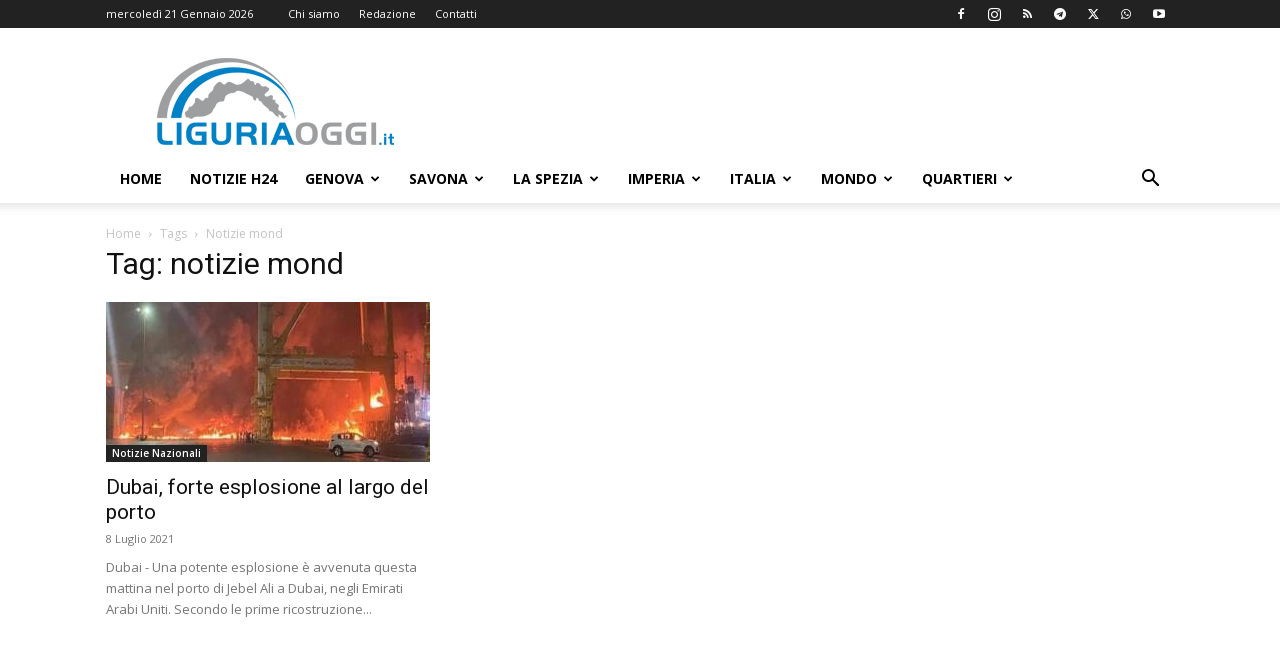

--- FILE ---
content_type: text/html; charset=UTF-8
request_url: https://liguriaoggi.it/tag/notizie-mond/
body_size: 44424
content:
<!doctype html >
<!--[if IE 8]>    <html class="ie8" lang="en"> <![endif]-->
<!--[if IE 9]>    <html class="ie9" lang="en"> <![endif]-->
<!--[if gt IE 8]><!--> <html lang="it-IT"> <!--<![endif]-->
<head>
    
    <meta charset="UTF-8" />
    <meta name="viewport" content="width=device-width, initial-scale=1.0">
    <link rel="pingback" href="https://liguriaoggi.it/xmlrpc.php" />
    <meta name='robots' content='index, follow, max-image-preview:large, max-snippet:-1, max-video-preview:-1' />
<link rel="icon" type="image/png" href="https://liguriaoggi.it/wp-content/uploads/2019/07/liguria-oggi-logo2019-fav.png">
	<!-- This site is optimized with the Yoast SEO Premium plugin v26.6 (Yoast SEO v26.6) - https://yoast.com/wordpress/plugins/seo/ -->
	<title>Notizie, News di notizie mond &#8211; Liguria Oggi</title>
	<meta name="description" content="Tutte le notizie di notizie mond" />
	<link rel="canonical" href="https://liguriaoggi.it/tag/notizie-mond/" />
	<meta property="og:locale" content="it_IT" />
	<meta property="og:type" content="article" />
	<meta property="og:url" content="https://liguriaoggi.it/tag/notizie-mond/" />
	<meta property="og:site_name" content="Liguria Oggi" />
	<meta property="og:image" content="https://liguriaoggi.it/wp-content/uploads/2019/07/liguria-oggi-logo.png" />
	<meta property="og:image:width" content="400" />
	<meta property="og:image:height" content="147" />
	<meta property="og:image:type" content="image/png" />
	<meta name="twitter:card" content="summary_large_image" />
	<meta name="twitter:site" content="@liguriaoggi" />
	<script type="application/ld+json" class="yoast-schema-graph">{"@context":"https://schema.org","@graph":[{"@type":"CollectionPage","@id":"https://liguriaoggi.it/tag/notizie-mond/","url":"https://liguriaoggi.it/tag/notizie-mond/","name":"Notizie, News di notizie mond &#8211; Liguria Oggi","isPartOf":{"@id":"https://liguriaoggi.it/#website"},"primaryImageOfPage":{"@id":"https://liguriaoggi.it/tag/notizie-mond/#primaryimage"},"image":{"@id":"https://liguriaoggi.it/tag/notizie-mond/#primaryimage"},"thumbnailUrl":"https://liguriaoggi.it/wp-content/uploads/2021/07/dubai-esplosione-porto.jpg","description":"Tutte le notizie di notizie mond","breadcrumb":{"@id":"https://liguriaoggi.it/tag/notizie-mond/#breadcrumb"},"inLanguage":"it-IT"},{"@type":"ImageObject","inLanguage":"it-IT","@id":"https://liguriaoggi.it/tag/notizie-mond/#primaryimage","url":"https://liguriaoggi.it/wp-content/uploads/2021/07/dubai-esplosione-porto.jpg","contentUrl":"https://liguriaoggi.it/wp-content/uploads/2021/07/dubai-esplosione-porto.jpg","width":640,"height":427,"caption":"Dubai esplosione"},{"@type":"BreadcrumbList","@id":"https://liguriaoggi.it/tag/notizie-mond/#breadcrumb","itemListElement":[{"@type":"ListItem","position":1,"name":"Home","item":"https://liguriaoggi.it/"},{"@type":"ListItem","position":2,"name":"notizie mond"}]},{"@type":"WebSite","@id":"https://liguriaoggi.it/#website","url":"https://liguriaoggi.it/","name":"Liguria Oggi","description":"Il quotidiano di Genova e Liguria","publisher":{"@id":"https://liguriaoggi.it/#organization"},"potentialAction":[{"@type":"SearchAction","target":{"@type":"EntryPoint","urlTemplate":"https://liguriaoggi.it/?s={search_term_string}"},"query-input":{"@type":"PropertyValueSpecification","valueRequired":true,"valueName":"search_term_string"}}],"inLanguage":"it-IT"},{"@type":"Organization","@id":"https://liguriaoggi.it/#organization","name":"Liguria Oggi","url":"https://liguriaoggi.it/","logo":{"@type":"ImageObject","inLanguage":"it-IT","@id":"https://liguriaoggi.it/#/schema/logo/image/","url":"https://liguriaoggi.it/wp-content/uploads/2019/09/logo_LiguriaOggi_quadrato-blu.jpg","contentUrl":"https://liguriaoggi.it/wp-content/uploads/2019/09/logo_LiguriaOggi_quadrato-blu.jpg","width":750,"height":750,"caption":"Liguria Oggi"},"image":{"@id":"https://liguriaoggi.it/#/schema/logo/image/"},"sameAs":["https://www.facebook.com/liguriaoggi","https://x.com/liguriaoggi","https://www.instagram.com/liguriaoggi.it/","https://www.youtube.com/channel/UCljVqCaZcxap4M3UlHimGqw","https://www.threads.com/@liguriaoggi.it?hl=it"],"publishingPrinciples":"https://liguriaoggi.it/redazione/","ownershipFundingInfo":"https://liguriaoggi.it/chi-siamo/","actionableFeedbackPolicy":"https://liguriaoggi.it/contatti/","correctionsPolicy":"https://liguriaoggi.it/segnalazioni/","ethicsPolicy":"https://liguriaoggi.it/chi-siamo/","diversityPolicy":"https://liguriaoggi.it/chi-siamo/","diversityStaffingReport":"https://liguriaoggi.it/chi-siamo/"}]}</script>
	<!-- / Yoast SEO Premium plugin. -->


<link rel='dns-prefetch' href='//fonts.googleapis.com' />
<link rel="alternate" type="application/rss+xml" title="Liguria Oggi &raquo; Feed" href="https://liguriaoggi.it/feed/" />
<style id='wp-img-auto-sizes-contain-inline-css' type='text/css'>
img:is([sizes=auto i],[sizes^="auto," i]){contain-intrinsic-size:3000px 1500px}
/*# sourceURL=wp-img-auto-sizes-contain-inline-css */
</style>
<style id='wp-emoji-styles-inline-css' type='text/css'>

	img.wp-smiley, img.emoji {
		display: inline !important;
		border: none !important;
		box-shadow: none !important;
		height: 1em !important;
		width: 1em !important;
		margin: 0 0.07em !important;
		vertical-align: -0.1em !important;
		background: none !important;
		padding: 0 !important;
	}
/*# sourceURL=wp-emoji-styles-inline-css */
</style>
<style id='classic-theme-styles-inline-css' type='text/css'>
/*! This file is auto-generated */
.wp-block-button__link{color:#fff;background-color:#32373c;border-radius:9999px;box-shadow:none;text-decoration:none;padding:calc(.667em + 2px) calc(1.333em + 2px);font-size:1.125em}.wp-block-file__button{background:#32373c;color:#fff;text-decoration:none}
/*# sourceURL=/wp-includes/css/classic-themes.min.css */
</style>
<link rel='stylesheet' id='td-plugin-multi-purpose-css' href='https://liguriaoggi.it/wp-content/plugins/td-composer/td-multi-purpose/style.css?ver=7cd248d7ca13c255207c3f8b916c3f00' type='text/css' media='all' />
<style id="google-fonts-style-css" media="all">/* cyrillic-ext */
@font-face {
  font-family: 'Open Sans';
  font-style: normal;
  font-weight: 400;
  font-stretch: 100%;
  font-display: swap;
  src: url(/fonts.gstatic.com/s/opensans/v44/memvYaGs126MiZpBA-UvWbX2vVnXBbObj2OVTSKmu0SC55K5gw.woff2) format('woff2');
  unicode-range: U+0460-052F, U+1C80-1C8A, U+20B4, U+2DE0-2DFF, U+A640-A69F, U+FE2E-FE2F;
}
/* cyrillic */
@font-face {
  font-family: 'Open Sans';
  font-style: normal;
  font-weight: 400;
  font-stretch: 100%;
  font-display: swap;
  src: url(/fonts.gstatic.com/s/opensans/v44/memvYaGs126MiZpBA-UvWbX2vVnXBbObj2OVTSumu0SC55K5gw.woff2) format('woff2');
  unicode-range: U+0301, U+0400-045F, U+0490-0491, U+04B0-04B1, U+2116;
}
/* greek-ext */
@font-face {
  font-family: 'Open Sans';
  font-style: normal;
  font-weight: 400;
  font-stretch: 100%;
  font-display: swap;
  src: url(/fonts.gstatic.com/s/opensans/v44/memvYaGs126MiZpBA-UvWbX2vVnXBbObj2OVTSOmu0SC55K5gw.woff2) format('woff2');
  unicode-range: U+1F00-1FFF;
}
/* greek */
@font-face {
  font-family: 'Open Sans';
  font-style: normal;
  font-weight: 400;
  font-stretch: 100%;
  font-display: swap;
  src: url(/fonts.gstatic.com/s/opensans/v44/memvYaGs126MiZpBA-UvWbX2vVnXBbObj2OVTSymu0SC55K5gw.woff2) format('woff2');
  unicode-range: U+0370-0377, U+037A-037F, U+0384-038A, U+038C, U+038E-03A1, U+03A3-03FF;
}
/* hebrew */
@font-face {
  font-family: 'Open Sans';
  font-style: normal;
  font-weight: 400;
  font-stretch: 100%;
  font-display: swap;
  src: url(/fonts.gstatic.com/s/opensans/v44/memvYaGs126MiZpBA-UvWbX2vVnXBbObj2OVTS2mu0SC55K5gw.woff2) format('woff2');
  unicode-range: U+0307-0308, U+0590-05FF, U+200C-2010, U+20AA, U+25CC, U+FB1D-FB4F;
}
/* math */
@font-face {
  font-family: 'Open Sans';
  font-style: normal;
  font-weight: 400;
  font-stretch: 100%;
  font-display: swap;
  src: url(/fonts.gstatic.com/s/opensans/v44/memvYaGs126MiZpBA-UvWbX2vVnXBbObj2OVTVOmu0SC55K5gw.woff2) format('woff2');
  unicode-range: U+0302-0303, U+0305, U+0307-0308, U+0310, U+0312, U+0315, U+031A, U+0326-0327, U+032C, U+032F-0330, U+0332-0333, U+0338, U+033A, U+0346, U+034D, U+0391-03A1, U+03A3-03A9, U+03B1-03C9, U+03D1, U+03D5-03D6, U+03F0-03F1, U+03F4-03F5, U+2016-2017, U+2034-2038, U+203C, U+2040, U+2043, U+2047, U+2050, U+2057, U+205F, U+2070-2071, U+2074-208E, U+2090-209C, U+20D0-20DC, U+20E1, U+20E5-20EF, U+2100-2112, U+2114-2115, U+2117-2121, U+2123-214F, U+2190, U+2192, U+2194-21AE, U+21B0-21E5, U+21F1-21F2, U+21F4-2211, U+2213-2214, U+2216-22FF, U+2308-230B, U+2310, U+2319, U+231C-2321, U+2336-237A, U+237C, U+2395, U+239B-23B7, U+23D0, U+23DC-23E1, U+2474-2475, U+25AF, U+25B3, U+25B7, U+25BD, U+25C1, U+25CA, U+25CC, U+25FB, U+266D-266F, U+27C0-27FF, U+2900-2AFF, U+2B0E-2B11, U+2B30-2B4C, U+2BFE, U+3030, U+FF5B, U+FF5D, U+1D400-1D7FF, U+1EE00-1EEFF;
}
/* symbols */
@font-face {
  font-family: 'Open Sans';
  font-style: normal;
  font-weight: 400;
  font-stretch: 100%;
  font-display: swap;
  src: url(/fonts.gstatic.com/s/opensans/v44/memvYaGs126MiZpBA-UvWbX2vVnXBbObj2OVTUGmu0SC55K5gw.woff2) format('woff2');
  unicode-range: U+0001-000C, U+000E-001F, U+007F-009F, U+20DD-20E0, U+20E2-20E4, U+2150-218F, U+2190, U+2192, U+2194-2199, U+21AF, U+21E6-21F0, U+21F3, U+2218-2219, U+2299, U+22C4-22C6, U+2300-243F, U+2440-244A, U+2460-24FF, U+25A0-27BF, U+2800-28FF, U+2921-2922, U+2981, U+29BF, U+29EB, U+2B00-2BFF, U+4DC0-4DFF, U+FFF9-FFFB, U+10140-1018E, U+10190-1019C, U+101A0, U+101D0-101FD, U+102E0-102FB, U+10E60-10E7E, U+1D2C0-1D2D3, U+1D2E0-1D37F, U+1F000-1F0FF, U+1F100-1F1AD, U+1F1E6-1F1FF, U+1F30D-1F30F, U+1F315, U+1F31C, U+1F31E, U+1F320-1F32C, U+1F336, U+1F378, U+1F37D, U+1F382, U+1F393-1F39F, U+1F3A7-1F3A8, U+1F3AC-1F3AF, U+1F3C2, U+1F3C4-1F3C6, U+1F3CA-1F3CE, U+1F3D4-1F3E0, U+1F3ED, U+1F3F1-1F3F3, U+1F3F5-1F3F7, U+1F408, U+1F415, U+1F41F, U+1F426, U+1F43F, U+1F441-1F442, U+1F444, U+1F446-1F449, U+1F44C-1F44E, U+1F453, U+1F46A, U+1F47D, U+1F4A3, U+1F4B0, U+1F4B3, U+1F4B9, U+1F4BB, U+1F4BF, U+1F4C8-1F4CB, U+1F4D6, U+1F4DA, U+1F4DF, U+1F4E3-1F4E6, U+1F4EA-1F4ED, U+1F4F7, U+1F4F9-1F4FB, U+1F4FD-1F4FE, U+1F503, U+1F507-1F50B, U+1F50D, U+1F512-1F513, U+1F53E-1F54A, U+1F54F-1F5FA, U+1F610, U+1F650-1F67F, U+1F687, U+1F68D, U+1F691, U+1F694, U+1F698, U+1F6AD, U+1F6B2, U+1F6B9-1F6BA, U+1F6BC, U+1F6C6-1F6CF, U+1F6D3-1F6D7, U+1F6E0-1F6EA, U+1F6F0-1F6F3, U+1F6F7-1F6FC, U+1F700-1F7FF, U+1F800-1F80B, U+1F810-1F847, U+1F850-1F859, U+1F860-1F887, U+1F890-1F8AD, U+1F8B0-1F8BB, U+1F8C0-1F8C1, U+1F900-1F90B, U+1F93B, U+1F946, U+1F984, U+1F996, U+1F9E9, U+1FA00-1FA6F, U+1FA70-1FA7C, U+1FA80-1FA89, U+1FA8F-1FAC6, U+1FACE-1FADC, U+1FADF-1FAE9, U+1FAF0-1FAF8, U+1FB00-1FBFF;
}
/* vietnamese */
@font-face {
  font-family: 'Open Sans';
  font-style: normal;
  font-weight: 400;
  font-stretch: 100%;
  font-display: swap;
  src: url(/fonts.gstatic.com/s/opensans/v44/memvYaGs126MiZpBA-UvWbX2vVnXBbObj2OVTSCmu0SC55K5gw.woff2) format('woff2');
  unicode-range: U+0102-0103, U+0110-0111, U+0128-0129, U+0168-0169, U+01A0-01A1, U+01AF-01B0, U+0300-0301, U+0303-0304, U+0308-0309, U+0323, U+0329, U+1EA0-1EF9, U+20AB;
}
/* latin-ext */
@font-face {
  font-family: 'Open Sans';
  font-style: normal;
  font-weight: 400;
  font-stretch: 100%;
  font-display: swap;
  src: url(/fonts.gstatic.com/s/opensans/v44/memvYaGs126MiZpBA-UvWbX2vVnXBbObj2OVTSGmu0SC55K5gw.woff2) format('woff2');
  unicode-range: U+0100-02BA, U+02BD-02C5, U+02C7-02CC, U+02CE-02D7, U+02DD-02FF, U+0304, U+0308, U+0329, U+1D00-1DBF, U+1E00-1E9F, U+1EF2-1EFF, U+2020, U+20A0-20AB, U+20AD-20C0, U+2113, U+2C60-2C7F, U+A720-A7FF;
}
/* latin */
@font-face {
  font-family: 'Open Sans';
  font-style: normal;
  font-weight: 400;
  font-stretch: 100%;
  font-display: swap;
  src: url(/fonts.gstatic.com/s/opensans/v44/memvYaGs126MiZpBA-UvWbX2vVnXBbObj2OVTS-mu0SC55I.woff2) format('woff2');
  unicode-range: U+0000-00FF, U+0131, U+0152-0153, U+02BB-02BC, U+02C6, U+02DA, U+02DC, U+0304, U+0308, U+0329, U+2000-206F, U+20AC, U+2122, U+2191, U+2193, U+2212, U+2215, U+FEFF, U+FFFD;
}
/* cyrillic-ext */
@font-face {
  font-family: 'Open Sans';
  font-style: normal;
  font-weight: 600;
  font-stretch: 100%;
  font-display: swap;
  src: url(/fonts.gstatic.com/s/opensans/v44/memvYaGs126MiZpBA-UvWbX2vVnXBbObj2OVTSKmu0SC55K5gw.woff2) format('woff2');
  unicode-range: U+0460-052F, U+1C80-1C8A, U+20B4, U+2DE0-2DFF, U+A640-A69F, U+FE2E-FE2F;
}
/* cyrillic */
@font-face {
  font-family: 'Open Sans';
  font-style: normal;
  font-weight: 600;
  font-stretch: 100%;
  font-display: swap;
  src: url(/fonts.gstatic.com/s/opensans/v44/memvYaGs126MiZpBA-UvWbX2vVnXBbObj2OVTSumu0SC55K5gw.woff2) format('woff2');
  unicode-range: U+0301, U+0400-045F, U+0490-0491, U+04B0-04B1, U+2116;
}
/* greek-ext */
@font-face {
  font-family: 'Open Sans';
  font-style: normal;
  font-weight: 600;
  font-stretch: 100%;
  font-display: swap;
  src: url(/fonts.gstatic.com/s/opensans/v44/memvYaGs126MiZpBA-UvWbX2vVnXBbObj2OVTSOmu0SC55K5gw.woff2) format('woff2');
  unicode-range: U+1F00-1FFF;
}
/* greek */
@font-face {
  font-family: 'Open Sans';
  font-style: normal;
  font-weight: 600;
  font-stretch: 100%;
  font-display: swap;
  src: url(/fonts.gstatic.com/s/opensans/v44/memvYaGs126MiZpBA-UvWbX2vVnXBbObj2OVTSymu0SC55K5gw.woff2) format('woff2');
  unicode-range: U+0370-0377, U+037A-037F, U+0384-038A, U+038C, U+038E-03A1, U+03A3-03FF;
}
/* hebrew */
@font-face {
  font-family: 'Open Sans';
  font-style: normal;
  font-weight: 600;
  font-stretch: 100%;
  font-display: swap;
  src: url(/fonts.gstatic.com/s/opensans/v44/memvYaGs126MiZpBA-UvWbX2vVnXBbObj2OVTS2mu0SC55K5gw.woff2) format('woff2');
  unicode-range: U+0307-0308, U+0590-05FF, U+200C-2010, U+20AA, U+25CC, U+FB1D-FB4F;
}
/* math */
@font-face {
  font-family: 'Open Sans';
  font-style: normal;
  font-weight: 600;
  font-stretch: 100%;
  font-display: swap;
  src: url(/fonts.gstatic.com/s/opensans/v44/memvYaGs126MiZpBA-UvWbX2vVnXBbObj2OVTVOmu0SC55K5gw.woff2) format('woff2');
  unicode-range: U+0302-0303, U+0305, U+0307-0308, U+0310, U+0312, U+0315, U+031A, U+0326-0327, U+032C, U+032F-0330, U+0332-0333, U+0338, U+033A, U+0346, U+034D, U+0391-03A1, U+03A3-03A9, U+03B1-03C9, U+03D1, U+03D5-03D6, U+03F0-03F1, U+03F4-03F5, U+2016-2017, U+2034-2038, U+203C, U+2040, U+2043, U+2047, U+2050, U+2057, U+205F, U+2070-2071, U+2074-208E, U+2090-209C, U+20D0-20DC, U+20E1, U+20E5-20EF, U+2100-2112, U+2114-2115, U+2117-2121, U+2123-214F, U+2190, U+2192, U+2194-21AE, U+21B0-21E5, U+21F1-21F2, U+21F4-2211, U+2213-2214, U+2216-22FF, U+2308-230B, U+2310, U+2319, U+231C-2321, U+2336-237A, U+237C, U+2395, U+239B-23B7, U+23D0, U+23DC-23E1, U+2474-2475, U+25AF, U+25B3, U+25B7, U+25BD, U+25C1, U+25CA, U+25CC, U+25FB, U+266D-266F, U+27C0-27FF, U+2900-2AFF, U+2B0E-2B11, U+2B30-2B4C, U+2BFE, U+3030, U+FF5B, U+FF5D, U+1D400-1D7FF, U+1EE00-1EEFF;
}
/* symbols */
@font-face {
  font-family: 'Open Sans';
  font-style: normal;
  font-weight: 600;
  font-stretch: 100%;
  font-display: swap;
  src: url(/fonts.gstatic.com/s/opensans/v44/memvYaGs126MiZpBA-UvWbX2vVnXBbObj2OVTUGmu0SC55K5gw.woff2) format('woff2');
  unicode-range: U+0001-000C, U+000E-001F, U+007F-009F, U+20DD-20E0, U+20E2-20E4, U+2150-218F, U+2190, U+2192, U+2194-2199, U+21AF, U+21E6-21F0, U+21F3, U+2218-2219, U+2299, U+22C4-22C6, U+2300-243F, U+2440-244A, U+2460-24FF, U+25A0-27BF, U+2800-28FF, U+2921-2922, U+2981, U+29BF, U+29EB, U+2B00-2BFF, U+4DC0-4DFF, U+FFF9-FFFB, U+10140-1018E, U+10190-1019C, U+101A0, U+101D0-101FD, U+102E0-102FB, U+10E60-10E7E, U+1D2C0-1D2D3, U+1D2E0-1D37F, U+1F000-1F0FF, U+1F100-1F1AD, U+1F1E6-1F1FF, U+1F30D-1F30F, U+1F315, U+1F31C, U+1F31E, U+1F320-1F32C, U+1F336, U+1F378, U+1F37D, U+1F382, U+1F393-1F39F, U+1F3A7-1F3A8, U+1F3AC-1F3AF, U+1F3C2, U+1F3C4-1F3C6, U+1F3CA-1F3CE, U+1F3D4-1F3E0, U+1F3ED, U+1F3F1-1F3F3, U+1F3F5-1F3F7, U+1F408, U+1F415, U+1F41F, U+1F426, U+1F43F, U+1F441-1F442, U+1F444, U+1F446-1F449, U+1F44C-1F44E, U+1F453, U+1F46A, U+1F47D, U+1F4A3, U+1F4B0, U+1F4B3, U+1F4B9, U+1F4BB, U+1F4BF, U+1F4C8-1F4CB, U+1F4D6, U+1F4DA, U+1F4DF, U+1F4E3-1F4E6, U+1F4EA-1F4ED, U+1F4F7, U+1F4F9-1F4FB, U+1F4FD-1F4FE, U+1F503, U+1F507-1F50B, U+1F50D, U+1F512-1F513, U+1F53E-1F54A, U+1F54F-1F5FA, U+1F610, U+1F650-1F67F, U+1F687, U+1F68D, U+1F691, U+1F694, U+1F698, U+1F6AD, U+1F6B2, U+1F6B9-1F6BA, U+1F6BC, U+1F6C6-1F6CF, U+1F6D3-1F6D7, U+1F6E0-1F6EA, U+1F6F0-1F6F3, U+1F6F7-1F6FC, U+1F700-1F7FF, U+1F800-1F80B, U+1F810-1F847, U+1F850-1F859, U+1F860-1F887, U+1F890-1F8AD, U+1F8B0-1F8BB, U+1F8C0-1F8C1, U+1F900-1F90B, U+1F93B, U+1F946, U+1F984, U+1F996, U+1F9E9, U+1FA00-1FA6F, U+1FA70-1FA7C, U+1FA80-1FA89, U+1FA8F-1FAC6, U+1FACE-1FADC, U+1FADF-1FAE9, U+1FAF0-1FAF8, U+1FB00-1FBFF;
}
/* vietnamese */
@font-face {
  font-family: 'Open Sans';
  font-style: normal;
  font-weight: 600;
  font-stretch: 100%;
  font-display: swap;
  src: url(/fonts.gstatic.com/s/opensans/v44/memvYaGs126MiZpBA-UvWbX2vVnXBbObj2OVTSCmu0SC55K5gw.woff2) format('woff2');
  unicode-range: U+0102-0103, U+0110-0111, U+0128-0129, U+0168-0169, U+01A0-01A1, U+01AF-01B0, U+0300-0301, U+0303-0304, U+0308-0309, U+0323, U+0329, U+1EA0-1EF9, U+20AB;
}
/* latin-ext */
@font-face {
  font-family: 'Open Sans';
  font-style: normal;
  font-weight: 600;
  font-stretch: 100%;
  font-display: swap;
  src: url(/fonts.gstatic.com/s/opensans/v44/memvYaGs126MiZpBA-UvWbX2vVnXBbObj2OVTSGmu0SC55K5gw.woff2) format('woff2');
  unicode-range: U+0100-02BA, U+02BD-02C5, U+02C7-02CC, U+02CE-02D7, U+02DD-02FF, U+0304, U+0308, U+0329, U+1D00-1DBF, U+1E00-1E9F, U+1EF2-1EFF, U+2020, U+20A0-20AB, U+20AD-20C0, U+2113, U+2C60-2C7F, U+A720-A7FF;
}
/* latin */
@font-face {
  font-family: 'Open Sans';
  font-style: normal;
  font-weight: 600;
  font-stretch: 100%;
  font-display: swap;
  src: url(/fonts.gstatic.com/s/opensans/v44/memvYaGs126MiZpBA-UvWbX2vVnXBbObj2OVTS-mu0SC55I.woff2) format('woff2');
  unicode-range: U+0000-00FF, U+0131, U+0152-0153, U+02BB-02BC, U+02C6, U+02DA, U+02DC, U+0304, U+0308, U+0329, U+2000-206F, U+20AC, U+2122, U+2191, U+2193, U+2212, U+2215, U+FEFF, U+FFFD;
}
/* cyrillic-ext */
@font-face {
  font-family: 'Open Sans';
  font-style: normal;
  font-weight: 700;
  font-stretch: 100%;
  font-display: swap;
  src: url(/fonts.gstatic.com/s/opensans/v44/memvYaGs126MiZpBA-UvWbX2vVnXBbObj2OVTSKmu0SC55K5gw.woff2) format('woff2');
  unicode-range: U+0460-052F, U+1C80-1C8A, U+20B4, U+2DE0-2DFF, U+A640-A69F, U+FE2E-FE2F;
}
/* cyrillic */
@font-face {
  font-family: 'Open Sans';
  font-style: normal;
  font-weight: 700;
  font-stretch: 100%;
  font-display: swap;
  src: url(/fonts.gstatic.com/s/opensans/v44/memvYaGs126MiZpBA-UvWbX2vVnXBbObj2OVTSumu0SC55K5gw.woff2) format('woff2');
  unicode-range: U+0301, U+0400-045F, U+0490-0491, U+04B0-04B1, U+2116;
}
/* greek-ext */
@font-face {
  font-family: 'Open Sans';
  font-style: normal;
  font-weight: 700;
  font-stretch: 100%;
  font-display: swap;
  src: url(/fonts.gstatic.com/s/opensans/v44/memvYaGs126MiZpBA-UvWbX2vVnXBbObj2OVTSOmu0SC55K5gw.woff2) format('woff2');
  unicode-range: U+1F00-1FFF;
}
/* greek */
@font-face {
  font-family: 'Open Sans';
  font-style: normal;
  font-weight: 700;
  font-stretch: 100%;
  font-display: swap;
  src: url(/fonts.gstatic.com/s/opensans/v44/memvYaGs126MiZpBA-UvWbX2vVnXBbObj2OVTSymu0SC55K5gw.woff2) format('woff2');
  unicode-range: U+0370-0377, U+037A-037F, U+0384-038A, U+038C, U+038E-03A1, U+03A3-03FF;
}
/* hebrew */
@font-face {
  font-family: 'Open Sans';
  font-style: normal;
  font-weight: 700;
  font-stretch: 100%;
  font-display: swap;
  src: url(/fonts.gstatic.com/s/opensans/v44/memvYaGs126MiZpBA-UvWbX2vVnXBbObj2OVTS2mu0SC55K5gw.woff2) format('woff2');
  unicode-range: U+0307-0308, U+0590-05FF, U+200C-2010, U+20AA, U+25CC, U+FB1D-FB4F;
}
/* math */
@font-face {
  font-family: 'Open Sans';
  font-style: normal;
  font-weight: 700;
  font-stretch: 100%;
  font-display: swap;
  src: url(/fonts.gstatic.com/s/opensans/v44/memvYaGs126MiZpBA-UvWbX2vVnXBbObj2OVTVOmu0SC55K5gw.woff2) format('woff2');
  unicode-range: U+0302-0303, U+0305, U+0307-0308, U+0310, U+0312, U+0315, U+031A, U+0326-0327, U+032C, U+032F-0330, U+0332-0333, U+0338, U+033A, U+0346, U+034D, U+0391-03A1, U+03A3-03A9, U+03B1-03C9, U+03D1, U+03D5-03D6, U+03F0-03F1, U+03F4-03F5, U+2016-2017, U+2034-2038, U+203C, U+2040, U+2043, U+2047, U+2050, U+2057, U+205F, U+2070-2071, U+2074-208E, U+2090-209C, U+20D0-20DC, U+20E1, U+20E5-20EF, U+2100-2112, U+2114-2115, U+2117-2121, U+2123-214F, U+2190, U+2192, U+2194-21AE, U+21B0-21E5, U+21F1-21F2, U+21F4-2211, U+2213-2214, U+2216-22FF, U+2308-230B, U+2310, U+2319, U+231C-2321, U+2336-237A, U+237C, U+2395, U+239B-23B7, U+23D0, U+23DC-23E1, U+2474-2475, U+25AF, U+25B3, U+25B7, U+25BD, U+25C1, U+25CA, U+25CC, U+25FB, U+266D-266F, U+27C0-27FF, U+2900-2AFF, U+2B0E-2B11, U+2B30-2B4C, U+2BFE, U+3030, U+FF5B, U+FF5D, U+1D400-1D7FF, U+1EE00-1EEFF;
}
/* symbols */
@font-face {
  font-family: 'Open Sans';
  font-style: normal;
  font-weight: 700;
  font-stretch: 100%;
  font-display: swap;
  src: url(/fonts.gstatic.com/s/opensans/v44/memvYaGs126MiZpBA-UvWbX2vVnXBbObj2OVTUGmu0SC55K5gw.woff2) format('woff2');
  unicode-range: U+0001-000C, U+000E-001F, U+007F-009F, U+20DD-20E0, U+20E2-20E4, U+2150-218F, U+2190, U+2192, U+2194-2199, U+21AF, U+21E6-21F0, U+21F3, U+2218-2219, U+2299, U+22C4-22C6, U+2300-243F, U+2440-244A, U+2460-24FF, U+25A0-27BF, U+2800-28FF, U+2921-2922, U+2981, U+29BF, U+29EB, U+2B00-2BFF, U+4DC0-4DFF, U+FFF9-FFFB, U+10140-1018E, U+10190-1019C, U+101A0, U+101D0-101FD, U+102E0-102FB, U+10E60-10E7E, U+1D2C0-1D2D3, U+1D2E0-1D37F, U+1F000-1F0FF, U+1F100-1F1AD, U+1F1E6-1F1FF, U+1F30D-1F30F, U+1F315, U+1F31C, U+1F31E, U+1F320-1F32C, U+1F336, U+1F378, U+1F37D, U+1F382, U+1F393-1F39F, U+1F3A7-1F3A8, U+1F3AC-1F3AF, U+1F3C2, U+1F3C4-1F3C6, U+1F3CA-1F3CE, U+1F3D4-1F3E0, U+1F3ED, U+1F3F1-1F3F3, U+1F3F5-1F3F7, U+1F408, U+1F415, U+1F41F, U+1F426, U+1F43F, U+1F441-1F442, U+1F444, U+1F446-1F449, U+1F44C-1F44E, U+1F453, U+1F46A, U+1F47D, U+1F4A3, U+1F4B0, U+1F4B3, U+1F4B9, U+1F4BB, U+1F4BF, U+1F4C8-1F4CB, U+1F4D6, U+1F4DA, U+1F4DF, U+1F4E3-1F4E6, U+1F4EA-1F4ED, U+1F4F7, U+1F4F9-1F4FB, U+1F4FD-1F4FE, U+1F503, U+1F507-1F50B, U+1F50D, U+1F512-1F513, U+1F53E-1F54A, U+1F54F-1F5FA, U+1F610, U+1F650-1F67F, U+1F687, U+1F68D, U+1F691, U+1F694, U+1F698, U+1F6AD, U+1F6B2, U+1F6B9-1F6BA, U+1F6BC, U+1F6C6-1F6CF, U+1F6D3-1F6D7, U+1F6E0-1F6EA, U+1F6F0-1F6F3, U+1F6F7-1F6FC, U+1F700-1F7FF, U+1F800-1F80B, U+1F810-1F847, U+1F850-1F859, U+1F860-1F887, U+1F890-1F8AD, U+1F8B0-1F8BB, U+1F8C0-1F8C1, U+1F900-1F90B, U+1F93B, U+1F946, U+1F984, U+1F996, U+1F9E9, U+1FA00-1FA6F, U+1FA70-1FA7C, U+1FA80-1FA89, U+1FA8F-1FAC6, U+1FACE-1FADC, U+1FADF-1FAE9, U+1FAF0-1FAF8, U+1FB00-1FBFF;
}
/* vietnamese */
@font-face {
  font-family: 'Open Sans';
  font-style: normal;
  font-weight: 700;
  font-stretch: 100%;
  font-display: swap;
  src: url(/fonts.gstatic.com/s/opensans/v44/memvYaGs126MiZpBA-UvWbX2vVnXBbObj2OVTSCmu0SC55K5gw.woff2) format('woff2');
  unicode-range: U+0102-0103, U+0110-0111, U+0128-0129, U+0168-0169, U+01A0-01A1, U+01AF-01B0, U+0300-0301, U+0303-0304, U+0308-0309, U+0323, U+0329, U+1EA0-1EF9, U+20AB;
}
/* latin-ext */
@font-face {
  font-family: 'Open Sans';
  font-style: normal;
  font-weight: 700;
  font-stretch: 100%;
  font-display: swap;
  src: url(/fonts.gstatic.com/s/opensans/v44/memvYaGs126MiZpBA-UvWbX2vVnXBbObj2OVTSGmu0SC55K5gw.woff2) format('woff2');
  unicode-range: U+0100-02BA, U+02BD-02C5, U+02C7-02CC, U+02CE-02D7, U+02DD-02FF, U+0304, U+0308, U+0329, U+1D00-1DBF, U+1E00-1E9F, U+1EF2-1EFF, U+2020, U+20A0-20AB, U+20AD-20C0, U+2113, U+2C60-2C7F, U+A720-A7FF;
}
/* latin */
@font-face {
  font-family: 'Open Sans';
  font-style: normal;
  font-weight: 700;
  font-stretch: 100%;
  font-display: swap;
  src: url(/fonts.gstatic.com/s/opensans/v44/memvYaGs126MiZpBA-UvWbX2vVnXBbObj2OVTS-mu0SC55I.woff2) format('woff2');
  unicode-range: U+0000-00FF, U+0131, U+0152-0153, U+02BB-02BC, U+02C6, U+02DA, U+02DC, U+0304, U+0308, U+0329, U+2000-206F, U+20AC, U+2122, U+2191, U+2193, U+2212, U+2215, U+FEFF, U+FFFD;
}
/* cyrillic-ext */
@font-face {
  font-family: 'Roboto';
  font-style: normal;
  font-weight: 400;
  font-stretch: 100%;
  font-display: swap;
  src: url(/fonts.gstatic.com/s/roboto/v50/KFO7CnqEu92Fr1ME7kSn66aGLdTylUAMa3GUBHMdazTgWw.woff2) format('woff2');
  unicode-range: U+0460-052F, U+1C80-1C8A, U+20B4, U+2DE0-2DFF, U+A640-A69F, U+FE2E-FE2F;
}
/* cyrillic */
@font-face {
  font-family: 'Roboto';
  font-style: normal;
  font-weight: 400;
  font-stretch: 100%;
  font-display: swap;
  src: url(/fonts.gstatic.com/s/roboto/v50/KFO7CnqEu92Fr1ME7kSn66aGLdTylUAMa3iUBHMdazTgWw.woff2) format('woff2');
  unicode-range: U+0301, U+0400-045F, U+0490-0491, U+04B0-04B1, U+2116;
}
/* greek-ext */
@font-face {
  font-family: 'Roboto';
  font-style: normal;
  font-weight: 400;
  font-stretch: 100%;
  font-display: swap;
  src: url(/fonts.gstatic.com/s/roboto/v50/KFO7CnqEu92Fr1ME7kSn66aGLdTylUAMa3CUBHMdazTgWw.woff2) format('woff2');
  unicode-range: U+1F00-1FFF;
}
/* greek */
@font-face {
  font-family: 'Roboto';
  font-style: normal;
  font-weight: 400;
  font-stretch: 100%;
  font-display: swap;
  src: url(/fonts.gstatic.com/s/roboto/v50/KFO7CnqEu92Fr1ME7kSn66aGLdTylUAMa3-UBHMdazTgWw.woff2) format('woff2');
  unicode-range: U+0370-0377, U+037A-037F, U+0384-038A, U+038C, U+038E-03A1, U+03A3-03FF;
}
/* math */
@font-face {
  font-family: 'Roboto';
  font-style: normal;
  font-weight: 400;
  font-stretch: 100%;
  font-display: swap;
  src: url(/fonts.gstatic.com/s/roboto/v50/KFO7CnqEu92Fr1ME7kSn66aGLdTylUAMawCUBHMdazTgWw.woff2) format('woff2');
  unicode-range: U+0302-0303, U+0305, U+0307-0308, U+0310, U+0312, U+0315, U+031A, U+0326-0327, U+032C, U+032F-0330, U+0332-0333, U+0338, U+033A, U+0346, U+034D, U+0391-03A1, U+03A3-03A9, U+03B1-03C9, U+03D1, U+03D5-03D6, U+03F0-03F1, U+03F4-03F5, U+2016-2017, U+2034-2038, U+203C, U+2040, U+2043, U+2047, U+2050, U+2057, U+205F, U+2070-2071, U+2074-208E, U+2090-209C, U+20D0-20DC, U+20E1, U+20E5-20EF, U+2100-2112, U+2114-2115, U+2117-2121, U+2123-214F, U+2190, U+2192, U+2194-21AE, U+21B0-21E5, U+21F1-21F2, U+21F4-2211, U+2213-2214, U+2216-22FF, U+2308-230B, U+2310, U+2319, U+231C-2321, U+2336-237A, U+237C, U+2395, U+239B-23B7, U+23D0, U+23DC-23E1, U+2474-2475, U+25AF, U+25B3, U+25B7, U+25BD, U+25C1, U+25CA, U+25CC, U+25FB, U+266D-266F, U+27C0-27FF, U+2900-2AFF, U+2B0E-2B11, U+2B30-2B4C, U+2BFE, U+3030, U+FF5B, U+FF5D, U+1D400-1D7FF, U+1EE00-1EEFF;
}
/* symbols */
@font-face {
  font-family: 'Roboto';
  font-style: normal;
  font-weight: 400;
  font-stretch: 100%;
  font-display: swap;
  src: url(/fonts.gstatic.com/s/roboto/v50/KFO7CnqEu92Fr1ME7kSn66aGLdTylUAMaxKUBHMdazTgWw.woff2) format('woff2');
  unicode-range: U+0001-000C, U+000E-001F, U+007F-009F, U+20DD-20E0, U+20E2-20E4, U+2150-218F, U+2190, U+2192, U+2194-2199, U+21AF, U+21E6-21F0, U+21F3, U+2218-2219, U+2299, U+22C4-22C6, U+2300-243F, U+2440-244A, U+2460-24FF, U+25A0-27BF, U+2800-28FF, U+2921-2922, U+2981, U+29BF, U+29EB, U+2B00-2BFF, U+4DC0-4DFF, U+FFF9-FFFB, U+10140-1018E, U+10190-1019C, U+101A0, U+101D0-101FD, U+102E0-102FB, U+10E60-10E7E, U+1D2C0-1D2D3, U+1D2E0-1D37F, U+1F000-1F0FF, U+1F100-1F1AD, U+1F1E6-1F1FF, U+1F30D-1F30F, U+1F315, U+1F31C, U+1F31E, U+1F320-1F32C, U+1F336, U+1F378, U+1F37D, U+1F382, U+1F393-1F39F, U+1F3A7-1F3A8, U+1F3AC-1F3AF, U+1F3C2, U+1F3C4-1F3C6, U+1F3CA-1F3CE, U+1F3D4-1F3E0, U+1F3ED, U+1F3F1-1F3F3, U+1F3F5-1F3F7, U+1F408, U+1F415, U+1F41F, U+1F426, U+1F43F, U+1F441-1F442, U+1F444, U+1F446-1F449, U+1F44C-1F44E, U+1F453, U+1F46A, U+1F47D, U+1F4A3, U+1F4B0, U+1F4B3, U+1F4B9, U+1F4BB, U+1F4BF, U+1F4C8-1F4CB, U+1F4D6, U+1F4DA, U+1F4DF, U+1F4E3-1F4E6, U+1F4EA-1F4ED, U+1F4F7, U+1F4F9-1F4FB, U+1F4FD-1F4FE, U+1F503, U+1F507-1F50B, U+1F50D, U+1F512-1F513, U+1F53E-1F54A, U+1F54F-1F5FA, U+1F610, U+1F650-1F67F, U+1F687, U+1F68D, U+1F691, U+1F694, U+1F698, U+1F6AD, U+1F6B2, U+1F6B9-1F6BA, U+1F6BC, U+1F6C6-1F6CF, U+1F6D3-1F6D7, U+1F6E0-1F6EA, U+1F6F0-1F6F3, U+1F6F7-1F6FC, U+1F700-1F7FF, U+1F800-1F80B, U+1F810-1F847, U+1F850-1F859, U+1F860-1F887, U+1F890-1F8AD, U+1F8B0-1F8BB, U+1F8C0-1F8C1, U+1F900-1F90B, U+1F93B, U+1F946, U+1F984, U+1F996, U+1F9E9, U+1FA00-1FA6F, U+1FA70-1FA7C, U+1FA80-1FA89, U+1FA8F-1FAC6, U+1FACE-1FADC, U+1FADF-1FAE9, U+1FAF0-1FAF8, U+1FB00-1FBFF;
}
/* vietnamese */
@font-face {
  font-family: 'Roboto';
  font-style: normal;
  font-weight: 400;
  font-stretch: 100%;
  font-display: swap;
  src: url(/fonts.gstatic.com/s/roboto/v50/KFO7CnqEu92Fr1ME7kSn66aGLdTylUAMa3OUBHMdazTgWw.woff2) format('woff2');
  unicode-range: U+0102-0103, U+0110-0111, U+0128-0129, U+0168-0169, U+01A0-01A1, U+01AF-01B0, U+0300-0301, U+0303-0304, U+0308-0309, U+0323, U+0329, U+1EA0-1EF9, U+20AB;
}
/* latin-ext */
@font-face {
  font-family: 'Roboto';
  font-style: normal;
  font-weight: 400;
  font-stretch: 100%;
  font-display: swap;
  src: url(/fonts.gstatic.com/s/roboto/v50/KFO7CnqEu92Fr1ME7kSn66aGLdTylUAMa3KUBHMdazTgWw.woff2) format('woff2');
  unicode-range: U+0100-02BA, U+02BD-02C5, U+02C7-02CC, U+02CE-02D7, U+02DD-02FF, U+0304, U+0308, U+0329, U+1D00-1DBF, U+1E00-1E9F, U+1EF2-1EFF, U+2020, U+20A0-20AB, U+20AD-20C0, U+2113, U+2C60-2C7F, U+A720-A7FF;
}
/* latin */
@font-face {
  font-family: 'Roboto';
  font-style: normal;
  font-weight: 400;
  font-stretch: 100%;
  font-display: swap;
  src: url(/fonts.gstatic.com/s/roboto/v50/KFO7CnqEu92Fr1ME7kSn66aGLdTylUAMa3yUBHMdazQ.woff2) format('woff2');
  unicode-range: U+0000-00FF, U+0131, U+0152-0153, U+02BB-02BC, U+02C6, U+02DA, U+02DC, U+0304, U+0308, U+0329, U+2000-206F, U+20AC, U+2122, U+2191, U+2193, U+2212, U+2215, U+FEFF, U+FFFD;
}
/* cyrillic-ext */
@font-face {
  font-family: 'Roboto';
  font-style: normal;
  font-weight: 600;
  font-stretch: 100%;
  font-display: swap;
  src: url(/fonts.gstatic.com/s/roboto/v50/KFO7CnqEu92Fr1ME7kSn66aGLdTylUAMa3GUBHMdazTgWw.woff2) format('woff2');
  unicode-range: U+0460-052F, U+1C80-1C8A, U+20B4, U+2DE0-2DFF, U+A640-A69F, U+FE2E-FE2F;
}
/* cyrillic */
@font-face {
  font-family: 'Roboto';
  font-style: normal;
  font-weight: 600;
  font-stretch: 100%;
  font-display: swap;
  src: url(/fonts.gstatic.com/s/roboto/v50/KFO7CnqEu92Fr1ME7kSn66aGLdTylUAMa3iUBHMdazTgWw.woff2) format('woff2');
  unicode-range: U+0301, U+0400-045F, U+0490-0491, U+04B0-04B1, U+2116;
}
/* greek-ext */
@font-face {
  font-family: 'Roboto';
  font-style: normal;
  font-weight: 600;
  font-stretch: 100%;
  font-display: swap;
  src: url(/fonts.gstatic.com/s/roboto/v50/KFO7CnqEu92Fr1ME7kSn66aGLdTylUAMa3CUBHMdazTgWw.woff2) format('woff2');
  unicode-range: U+1F00-1FFF;
}
/* greek */
@font-face {
  font-family: 'Roboto';
  font-style: normal;
  font-weight: 600;
  font-stretch: 100%;
  font-display: swap;
  src: url(/fonts.gstatic.com/s/roboto/v50/KFO7CnqEu92Fr1ME7kSn66aGLdTylUAMa3-UBHMdazTgWw.woff2) format('woff2');
  unicode-range: U+0370-0377, U+037A-037F, U+0384-038A, U+038C, U+038E-03A1, U+03A3-03FF;
}
/* math */
@font-face {
  font-family: 'Roboto';
  font-style: normal;
  font-weight: 600;
  font-stretch: 100%;
  font-display: swap;
  src: url(/fonts.gstatic.com/s/roboto/v50/KFO7CnqEu92Fr1ME7kSn66aGLdTylUAMawCUBHMdazTgWw.woff2) format('woff2');
  unicode-range: U+0302-0303, U+0305, U+0307-0308, U+0310, U+0312, U+0315, U+031A, U+0326-0327, U+032C, U+032F-0330, U+0332-0333, U+0338, U+033A, U+0346, U+034D, U+0391-03A1, U+03A3-03A9, U+03B1-03C9, U+03D1, U+03D5-03D6, U+03F0-03F1, U+03F4-03F5, U+2016-2017, U+2034-2038, U+203C, U+2040, U+2043, U+2047, U+2050, U+2057, U+205F, U+2070-2071, U+2074-208E, U+2090-209C, U+20D0-20DC, U+20E1, U+20E5-20EF, U+2100-2112, U+2114-2115, U+2117-2121, U+2123-214F, U+2190, U+2192, U+2194-21AE, U+21B0-21E5, U+21F1-21F2, U+21F4-2211, U+2213-2214, U+2216-22FF, U+2308-230B, U+2310, U+2319, U+231C-2321, U+2336-237A, U+237C, U+2395, U+239B-23B7, U+23D0, U+23DC-23E1, U+2474-2475, U+25AF, U+25B3, U+25B7, U+25BD, U+25C1, U+25CA, U+25CC, U+25FB, U+266D-266F, U+27C0-27FF, U+2900-2AFF, U+2B0E-2B11, U+2B30-2B4C, U+2BFE, U+3030, U+FF5B, U+FF5D, U+1D400-1D7FF, U+1EE00-1EEFF;
}
/* symbols */
@font-face {
  font-family: 'Roboto';
  font-style: normal;
  font-weight: 600;
  font-stretch: 100%;
  font-display: swap;
  src: url(/fonts.gstatic.com/s/roboto/v50/KFO7CnqEu92Fr1ME7kSn66aGLdTylUAMaxKUBHMdazTgWw.woff2) format('woff2');
  unicode-range: U+0001-000C, U+000E-001F, U+007F-009F, U+20DD-20E0, U+20E2-20E4, U+2150-218F, U+2190, U+2192, U+2194-2199, U+21AF, U+21E6-21F0, U+21F3, U+2218-2219, U+2299, U+22C4-22C6, U+2300-243F, U+2440-244A, U+2460-24FF, U+25A0-27BF, U+2800-28FF, U+2921-2922, U+2981, U+29BF, U+29EB, U+2B00-2BFF, U+4DC0-4DFF, U+FFF9-FFFB, U+10140-1018E, U+10190-1019C, U+101A0, U+101D0-101FD, U+102E0-102FB, U+10E60-10E7E, U+1D2C0-1D2D3, U+1D2E0-1D37F, U+1F000-1F0FF, U+1F100-1F1AD, U+1F1E6-1F1FF, U+1F30D-1F30F, U+1F315, U+1F31C, U+1F31E, U+1F320-1F32C, U+1F336, U+1F378, U+1F37D, U+1F382, U+1F393-1F39F, U+1F3A7-1F3A8, U+1F3AC-1F3AF, U+1F3C2, U+1F3C4-1F3C6, U+1F3CA-1F3CE, U+1F3D4-1F3E0, U+1F3ED, U+1F3F1-1F3F3, U+1F3F5-1F3F7, U+1F408, U+1F415, U+1F41F, U+1F426, U+1F43F, U+1F441-1F442, U+1F444, U+1F446-1F449, U+1F44C-1F44E, U+1F453, U+1F46A, U+1F47D, U+1F4A3, U+1F4B0, U+1F4B3, U+1F4B9, U+1F4BB, U+1F4BF, U+1F4C8-1F4CB, U+1F4D6, U+1F4DA, U+1F4DF, U+1F4E3-1F4E6, U+1F4EA-1F4ED, U+1F4F7, U+1F4F9-1F4FB, U+1F4FD-1F4FE, U+1F503, U+1F507-1F50B, U+1F50D, U+1F512-1F513, U+1F53E-1F54A, U+1F54F-1F5FA, U+1F610, U+1F650-1F67F, U+1F687, U+1F68D, U+1F691, U+1F694, U+1F698, U+1F6AD, U+1F6B2, U+1F6B9-1F6BA, U+1F6BC, U+1F6C6-1F6CF, U+1F6D3-1F6D7, U+1F6E0-1F6EA, U+1F6F0-1F6F3, U+1F6F7-1F6FC, U+1F700-1F7FF, U+1F800-1F80B, U+1F810-1F847, U+1F850-1F859, U+1F860-1F887, U+1F890-1F8AD, U+1F8B0-1F8BB, U+1F8C0-1F8C1, U+1F900-1F90B, U+1F93B, U+1F946, U+1F984, U+1F996, U+1F9E9, U+1FA00-1FA6F, U+1FA70-1FA7C, U+1FA80-1FA89, U+1FA8F-1FAC6, U+1FACE-1FADC, U+1FADF-1FAE9, U+1FAF0-1FAF8, U+1FB00-1FBFF;
}
/* vietnamese */
@font-face {
  font-family: 'Roboto';
  font-style: normal;
  font-weight: 600;
  font-stretch: 100%;
  font-display: swap;
  src: url(/fonts.gstatic.com/s/roboto/v50/KFO7CnqEu92Fr1ME7kSn66aGLdTylUAMa3OUBHMdazTgWw.woff2) format('woff2');
  unicode-range: U+0102-0103, U+0110-0111, U+0128-0129, U+0168-0169, U+01A0-01A1, U+01AF-01B0, U+0300-0301, U+0303-0304, U+0308-0309, U+0323, U+0329, U+1EA0-1EF9, U+20AB;
}
/* latin-ext */
@font-face {
  font-family: 'Roboto';
  font-style: normal;
  font-weight: 600;
  font-stretch: 100%;
  font-display: swap;
  src: url(/fonts.gstatic.com/s/roboto/v50/KFO7CnqEu92Fr1ME7kSn66aGLdTylUAMa3KUBHMdazTgWw.woff2) format('woff2');
  unicode-range: U+0100-02BA, U+02BD-02C5, U+02C7-02CC, U+02CE-02D7, U+02DD-02FF, U+0304, U+0308, U+0329, U+1D00-1DBF, U+1E00-1E9F, U+1EF2-1EFF, U+2020, U+20A0-20AB, U+20AD-20C0, U+2113, U+2C60-2C7F, U+A720-A7FF;
}
/* latin */
@font-face {
  font-family: 'Roboto';
  font-style: normal;
  font-weight: 600;
  font-stretch: 100%;
  font-display: swap;
  src: url(/fonts.gstatic.com/s/roboto/v50/KFO7CnqEu92Fr1ME7kSn66aGLdTylUAMa3yUBHMdazQ.woff2) format('woff2');
  unicode-range: U+0000-00FF, U+0131, U+0152-0153, U+02BB-02BC, U+02C6, U+02DA, U+02DC, U+0304, U+0308, U+0329, U+2000-206F, U+20AC, U+2122, U+2191, U+2193, U+2212, U+2215, U+FEFF, U+FFFD;
}
/* cyrillic-ext */
@font-face {
  font-family: 'Roboto';
  font-style: normal;
  font-weight: 700;
  font-stretch: 100%;
  font-display: swap;
  src: url(/fonts.gstatic.com/s/roboto/v50/KFO7CnqEu92Fr1ME7kSn66aGLdTylUAMa3GUBHMdazTgWw.woff2) format('woff2');
  unicode-range: U+0460-052F, U+1C80-1C8A, U+20B4, U+2DE0-2DFF, U+A640-A69F, U+FE2E-FE2F;
}
/* cyrillic */
@font-face {
  font-family: 'Roboto';
  font-style: normal;
  font-weight: 700;
  font-stretch: 100%;
  font-display: swap;
  src: url(/fonts.gstatic.com/s/roboto/v50/KFO7CnqEu92Fr1ME7kSn66aGLdTylUAMa3iUBHMdazTgWw.woff2) format('woff2');
  unicode-range: U+0301, U+0400-045F, U+0490-0491, U+04B0-04B1, U+2116;
}
/* greek-ext */
@font-face {
  font-family: 'Roboto';
  font-style: normal;
  font-weight: 700;
  font-stretch: 100%;
  font-display: swap;
  src: url(/fonts.gstatic.com/s/roboto/v50/KFO7CnqEu92Fr1ME7kSn66aGLdTylUAMa3CUBHMdazTgWw.woff2) format('woff2');
  unicode-range: U+1F00-1FFF;
}
/* greek */
@font-face {
  font-family: 'Roboto';
  font-style: normal;
  font-weight: 700;
  font-stretch: 100%;
  font-display: swap;
  src: url(/fonts.gstatic.com/s/roboto/v50/KFO7CnqEu92Fr1ME7kSn66aGLdTylUAMa3-UBHMdazTgWw.woff2) format('woff2');
  unicode-range: U+0370-0377, U+037A-037F, U+0384-038A, U+038C, U+038E-03A1, U+03A3-03FF;
}
/* math */
@font-face {
  font-family: 'Roboto';
  font-style: normal;
  font-weight: 700;
  font-stretch: 100%;
  font-display: swap;
  src: url(/fonts.gstatic.com/s/roboto/v50/KFO7CnqEu92Fr1ME7kSn66aGLdTylUAMawCUBHMdazTgWw.woff2) format('woff2');
  unicode-range: U+0302-0303, U+0305, U+0307-0308, U+0310, U+0312, U+0315, U+031A, U+0326-0327, U+032C, U+032F-0330, U+0332-0333, U+0338, U+033A, U+0346, U+034D, U+0391-03A1, U+03A3-03A9, U+03B1-03C9, U+03D1, U+03D5-03D6, U+03F0-03F1, U+03F4-03F5, U+2016-2017, U+2034-2038, U+203C, U+2040, U+2043, U+2047, U+2050, U+2057, U+205F, U+2070-2071, U+2074-208E, U+2090-209C, U+20D0-20DC, U+20E1, U+20E5-20EF, U+2100-2112, U+2114-2115, U+2117-2121, U+2123-214F, U+2190, U+2192, U+2194-21AE, U+21B0-21E5, U+21F1-21F2, U+21F4-2211, U+2213-2214, U+2216-22FF, U+2308-230B, U+2310, U+2319, U+231C-2321, U+2336-237A, U+237C, U+2395, U+239B-23B7, U+23D0, U+23DC-23E1, U+2474-2475, U+25AF, U+25B3, U+25B7, U+25BD, U+25C1, U+25CA, U+25CC, U+25FB, U+266D-266F, U+27C0-27FF, U+2900-2AFF, U+2B0E-2B11, U+2B30-2B4C, U+2BFE, U+3030, U+FF5B, U+FF5D, U+1D400-1D7FF, U+1EE00-1EEFF;
}
/* symbols */
@font-face {
  font-family: 'Roboto';
  font-style: normal;
  font-weight: 700;
  font-stretch: 100%;
  font-display: swap;
  src: url(/fonts.gstatic.com/s/roboto/v50/KFO7CnqEu92Fr1ME7kSn66aGLdTylUAMaxKUBHMdazTgWw.woff2) format('woff2');
  unicode-range: U+0001-000C, U+000E-001F, U+007F-009F, U+20DD-20E0, U+20E2-20E4, U+2150-218F, U+2190, U+2192, U+2194-2199, U+21AF, U+21E6-21F0, U+21F3, U+2218-2219, U+2299, U+22C4-22C6, U+2300-243F, U+2440-244A, U+2460-24FF, U+25A0-27BF, U+2800-28FF, U+2921-2922, U+2981, U+29BF, U+29EB, U+2B00-2BFF, U+4DC0-4DFF, U+FFF9-FFFB, U+10140-1018E, U+10190-1019C, U+101A0, U+101D0-101FD, U+102E0-102FB, U+10E60-10E7E, U+1D2C0-1D2D3, U+1D2E0-1D37F, U+1F000-1F0FF, U+1F100-1F1AD, U+1F1E6-1F1FF, U+1F30D-1F30F, U+1F315, U+1F31C, U+1F31E, U+1F320-1F32C, U+1F336, U+1F378, U+1F37D, U+1F382, U+1F393-1F39F, U+1F3A7-1F3A8, U+1F3AC-1F3AF, U+1F3C2, U+1F3C4-1F3C6, U+1F3CA-1F3CE, U+1F3D4-1F3E0, U+1F3ED, U+1F3F1-1F3F3, U+1F3F5-1F3F7, U+1F408, U+1F415, U+1F41F, U+1F426, U+1F43F, U+1F441-1F442, U+1F444, U+1F446-1F449, U+1F44C-1F44E, U+1F453, U+1F46A, U+1F47D, U+1F4A3, U+1F4B0, U+1F4B3, U+1F4B9, U+1F4BB, U+1F4BF, U+1F4C8-1F4CB, U+1F4D6, U+1F4DA, U+1F4DF, U+1F4E3-1F4E6, U+1F4EA-1F4ED, U+1F4F7, U+1F4F9-1F4FB, U+1F4FD-1F4FE, U+1F503, U+1F507-1F50B, U+1F50D, U+1F512-1F513, U+1F53E-1F54A, U+1F54F-1F5FA, U+1F610, U+1F650-1F67F, U+1F687, U+1F68D, U+1F691, U+1F694, U+1F698, U+1F6AD, U+1F6B2, U+1F6B9-1F6BA, U+1F6BC, U+1F6C6-1F6CF, U+1F6D3-1F6D7, U+1F6E0-1F6EA, U+1F6F0-1F6F3, U+1F6F7-1F6FC, U+1F700-1F7FF, U+1F800-1F80B, U+1F810-1F847, U+1F850-1F859, U+1F860-1F887, U+1F890-1F8AD, U+1F8B0-1F8BB, U+1F8C0-1F8C1, U+1F900-1F90B, U+1F93B, U+1F946, U+1F984, U+1F996, U+1F9E9, U+1FA00-1FA6F, U+1FA70-1FA7C, U+1FA80-1FA89, U+1FA8F-1FAC6, U+1FACE-1FADC, U+1FADF-1FAE9, U+1FAF0-1FAF8, U+1FB00-1FBFF;
}
/* vietnamese */
@font-face {
  font-family: 'Roboto';
  font-style: normal;
  font-weight: 700;
  font-stretch: 100%;
  font-display: swap;
  src: url(/fonts.gstatic.com/s/roboto/v50/KFO7CnqEu92Fr1ME7kSn66aGLdTylUAMa3OUBHMdazTgWw.woff2) format('woff2');
  unicode-range: U+0102-0103, U+0110-0111, U+0128-0129, U+0168-0169, U+01A0-01A1, U+01AF-01B0, U+0300-0301, U+0303-0304, U+0308-0309, U+0323, U+0329, U+1EA0-1EF9, U+20AB;
}
/* latin-ext */
@font-face {
  font-family: 'Roboto';
  font-style: normal;
  font-weight: 700;
  font-stretch: 100%;
  font-display: swap;
  src: url(/fonts.gstatic.com/s/roboto/v50/KFO7CnqEu92Fr1ME7kSn66aGLdTylUAMa3KUBHMdazTgWw.woff2) format('woff2');
  unicode-range: U+0100-02BA, U+02BD-02C5, U+02C7-02CC, U+02CE-02D7, U+02DD-02FF, U+0304, U+0308, U+0329, U+1D00-1DBF, U+1E00-1E9F, U+1EF2-1EFF, U+2020, U+20A0-20AB, U+20AD-20C0, U+2113, U+2C60-2C7F, U+A720-A7FF;
}
/* latin */
@font-face {
  font-family: 'Roboto';
  font-style: normal;
  font-weight: 700;
  font-stretch: 100%;
  font-display: swap;
  src: url(/fonts.gstatic.com/s/roboto/v50/KFO7CnqEu92Fr1ME7kSn66aGLdTylUAMa3yUBHMdazQ.woff2) format('woff2');
  unicode-range: U+0000-00FF, U+0131, U+0152-0153, U+02BB-02BC, U+02C6, U+02DA, U+02DC, U+0304, U+0308, U+0329, U+2000-206F, U+20AC, U+2122, U+2191, U+2193, U+2212, U+2215, U+FEFF, U+FFFD;
}
</style>
<link rel='stylesheet' id='td-theme-css' href='https://liguriaoggi.it/wp-content/themes/Newspaper/style.css?ver=12.7.3' type='text/css' media='all' />
<style id='td-theme-inline-css' type='text/css'>@media (max-width:767px){.td-header-desktop-wrap{display:none}}@media (min-width:767px){.td-header-mobile-wrap{display:none}}</style>
<link rel='stylesheet' id='td-legacy-framework-front-style-css' href='https://liguriaoggi.it/wp-content/plugins/td-composer/legacy/Newspaper/assets/css/td_legacy_main.css?ver=7cd248d7ca13c255207c3f8b916c3f00' type='text/css' media='all' />
<link rel='stylesheet' id='td-standard-pack-framework-front-style-css' href='https://liguriaoggi.it/wp-content/plugins/td-standard-pack/Newspaper/assets/css/td_standard_pack_main.css?ver=c12e6da63ed2f212e87e44e5e9b9a302' type='text/css' media='all' />
<link rel='stylesheet' id='tdb_style_cloud_templates_front-css' href='https://liguriaoggi.it/wp-content/plugins/td-cloud-library/assets/css/tdb_main.css?ver=6127d3b6131f900b2e62bb855b13dc3b' type='text/css' media='all' />
<script type="text/javascript" src="https://liguriaoggi.it/wp-includes/js/jquery/jquery.min.js?ver=3.7.1" id="jquery-core-js"></script>
<script type="text/javascript" src="https://liguriaoggi.it/wp-includes/js/jquery/jquery-migrate.min.js?ver=3.4.1" id="jquery-migrate-js"></script>
<link rel="EditURI" type="application/rsd+xml" title="RSD" href="https://liguriaoggi.it/xmlrpc.php?rsd" />

<!-- This site is using AdRotate Professional v5.26.2 to display their advertisements - https://ajdg.solutions/ -->
<!-- AdRotate CSS -->
<style type="text/css" media="screen">
	.g { margin:0px; padding:0px; overflow:hidden; line-height:1; zoom:1; }
	.g img { height:auto; }
	.g-col { position:relative; float:left; }
	.g-col:first-child { margin-left: 0; }
	.g-col:last-child { margin-right: 0; }
	.g-wall { display:block; position:fixed; left:0; top:0; width:100%; height:100%; z-index:-1; }
	.woocommerce-page .g, .bbpress-wrapper .g { margin: 20px auto; clear:both; }
	@media only screen and (max-width: 480px) {
		.g-col, .g-dyn, .g-single { width:100%; margin-left:0; margin-right:0; }
		.woocommerce-page .g, .bbpress-wrapper .g { margin: 10px auto; }
	}
</style>
<!-- /AdRotate CSS -->

    <script>
        window.tdb_global_vars = {"wpRestUrl":"https:\/\/liguriaoggi.it\/wp-json\/","permalinkStructure":"\/%year%\/%monthnum%\/%day%\/%postname%\/"};
        window.tdb_p_autoload_vars = {"isAjax":false,"isAdminBarShowing":false};
    </script>
    
    <style id="tdb-global-colors">:root{--accent-color:#fff}</style>

    
	<!-- Nessuna versione HTML AMP disponibile per questo URL. -->
<!-- JS generated by theme -->

<script type="text/javascript" id="td-generated-header-js">
    
    

	    var tdBlocksArray = []; //here we store all the items for the current page

	    // td_block class - each ajax block uses a object of this class for requests
	    function tdBlock() {
		    this.id = '';
		    this.block_type = 1; //block type id (1-234 etc)
		    this.atts = '';
		    this.td_column_number = '';
		    this.td_current_page = 1; //
		    this.post_count = 0; //from wp
		    this.found_posts = 0; //from wp
		    this.max_num_pages = 0; //from wp
		    this.td_filter_value = ''; //current live filter value
		    this.is_ajax_running = false;
		    this.td_user_action = ''; // load more or infinite loader (used by the animation)
		    this.header_color = '';
		    this.ajax_pagination_infinite_stop = ''; //show load more at page x
	    }

        // td_js_generator - mini detector
        ( function () {
            var htmlTag = document.getElementsByTagName("html")[0];

	        if ( navigator.userAgent.indexOf("MSIE 10.0") > -1 ) {
                htmlTag.className += ' ie10';
            }

            if ( !!navigator.userAgent.match(/Trident.*rv\:11\./) ) {
                htmlTag.className += ' ie11';
            }

	        if ( navigator.userAgent.indexOf("Edge") > -1 ) {
                htmlTag.className += ' ieEdge';
            }

            if ( /(iPad|iPhone|iPod)/g.test(navigator.userAgent) ) {
                htmlTag.className += ' td-md-is-ios';
            }

            var user_agent = navigator.userAgent.toLowerCase();
            if ( user_agent.indexOf("android") > -1 ) {
                htmlTag.className += ' td-md-is-android';
            }

            if ( -1 !== navigator.userAgent.indexOf('Mac OS X')  ) {
                htmlTag.className += ' td-md-is-os-x';
            }

            if ( /chrom(e|ium)/.test(navigator.userAgent.toLowerCase()) ) {
               htmlTag.className += ' td-md-is-chrome';
            }

            if ( -1 !== navigator.userAgent.indexOf('Firefox') ) {
                htmlTag.className += ' td-md-is-firefox';
            }

            if ( -1 !== navigator.userAgent.indexOf('Safari') && -1 === navigator.userAgent.indexOf('Chrome') ) {
                htmlTag.className += ' td-md-is-safari';
            }

            if( -1 !== navigator.userAgent.indexOf('IEMobile') ){
                htmlTag.className += ' td-md-is-iemobile';
            }

        })();

        var tdLocalCache = {};

        ( function () {
            "use strict";

            tdLocalCache = {
                data: {},
                remove: function (resource_id) {
                    delete tdLocalCache.data[resource_id];
                },
                exist: function (resource_id) {
                    return tdLocalCache.data.hasOwnProperty(resource_id) && tdLocalCache.data[resource_id] !== null;
                },
                get: function (resource_id) {
                    return tdLocalCache.data[resource_id];
                },
                set: function (resource_id, cachedData) {
                    tdLocalCache.remove(resource_id);
                    tdLocalCache.data[resource_id] = cachedData;
                }
            };
        })();

    
    
var td_viewport_interval_list=[{"limitBottom":767,"sidebarWidth":228},{"limitBottom":1018,"sidebarWidth":300},{"limitBottom":1140,"sidebarWidth":324}];
var td_animation_stack_effect="type0";
var tds_animation_stack=true;
var td_animation_stack_specific_selectors=".entry-thumb, img, .td-lazy-img";
var td_animation_stack_general_selectors=".td-animation-stack img, .td-animation-stack .entry-thumb, .post img, .td-animation-stack .td-lazy-img";
var tds_general_modal_image_disable_mob="yes";
var tdc_is_installed="yes";
var tdc_domain_active=false;
var td_ajax_url="https:\/\/liguriaoggi.it\/wp-admin\/admin-ajax.php?td_theme_name=Newspaper&v=12.7.3";
var td_get_template_directory_uri="https:\/\/liguriaoggi.it\/wp-content\/plugins\/td-composer\/legacy\/common";
var tds_snap_menu="";
var tds_logo_on_sticky="";
var tds_header_style="";
var td_please_wait="Per favore attendi...";
var td_email_user_pass_incorrect="Utente o password errata!";
var td_email_user_incorrect="Email o Username errati!";
var td_email_incorrect="Email non corretta!";
var td_user_incorrect="Username incorrect!";
var td_email_user_empty="Email or username empty!";
var td_pass_empty="Pass empty!";
var td_pass_pattern_incorrect="Invalid Pass Pattern!";
var td_retype_pass_incorrect="Retyped Pass incorrect!";
var tds_more_articles_on_post_enable="show";
var tds_more_articles_on_post_time_to_wait="";
var tds_more_articles_on_post_pages_distance_from_top=0;
var tds_captcha="";
var tds_theme_color_site_wide="#4db2ec";
var tds_smart_sidebar="";
var tdThemeName="Newspaper";
var tdThemeNameWl="Newspaper";
var td_magnific_popup_translation_tPrev="Precedente (Freccia Sinistra)";
var td_magnific_popup_translation_tNext="Successivo (tasto freccia destra)";
var td_magnific_popup_translation_tCounter="%curr% di %total%";
var td_magnific_popup_translation_ajax_tError="Il contenuto di %url% non pu\u00f2 essere caricato.";
var td_magnific_popup_translation_image_tError="L'immagine #%curr% non pu\u00f2 essere caricata";
var tdBlockNonce="8e53b3632d";
var tdMobileMenu="enabled";
var tdMobileSearch="enabled";
var tdsDateFormat="l j F Y";
var tdDateNamesI18n={"month_names":["Gennaio","Febbraio","Marzo","Aprile","Maggio","Giugno","Luglio","Agosto","Settembre","Ottobre","Novembre","Dicembre"],"month_names_short":["Gen","Feb","Mar","Apr","Mag","Giu","Lug","Ago","Set","Ott","Nov","Dic"],"day_names":["domenica","luned\u00ec","marted\u00ec","mercoled\u00ec","gioved\u00ec","venerd\u00ec","sabato"],"day_names_short":["Dom","Lun","Mar","Mer","Gio","Ven","Sab"]};
var tdb_modal_confirm="Save";
var tdb_modal_cancel="Cancel";
var tdb_modal_confirm_alt="Yes";
var tdb_modal_cancel_alt="No";
var td_deploy_mode="deploy";
var td_ad_background_click_link="";
var td_ad_background_click_target="";
</script>


<!-- Header style compiled by theme -->

<style>.td_module_wrap .td-image-wrap:before{content:'';position:absolute;top:0;left:0;width:100%;height:100%;background-image:url(https://liguriaoggi.it/wp-content/uploads/2019/08/Thumb-no-image.jpg);background-repeat:no-repeat;background-size:cover;background-position:center;z-index:-1}:root{--td_header_color:#222222}.td-footer-wrapper,.td-footer-wrapper .td_block_template_7 .td-block-title>*,.td-footer-wrapper .td_block_template_17 .td-block-title,.td-footer-wrapper .td-block-title-wrap .td-wrapper-pulldown-filter{background-color:#111111}.td-footer-wrapper::before{background-size:cover}.td-footer-wrapper::before{background-position:center center}.td-footer-wrapper::before{opacity:0.1}.td_module_wrap .td-image-wrap:before{content:'';position:absolute;top:0;left:0;width:100%;height:100%;background-image:url(https://liguriaoggi.it/wp-content/uploads/2019/08/Thumb-no-image.jpg);background-repeat:no-repeat;background-size:cover;background-position:center;z-index:-1}:root{--td_header_color:#222222}.td-footer-wrapper,.td-footer-wrapper .td_block_template_7 .td-block-title>*,.td-footer-wrapper .td_block_template_17 .td-block-title,.td-footer-wrapper .td-block-title-wrap .td-wrapper-pulldown-filter{background-color:#111111}.td-footer-wrapper::before{background-size:cover}.td-footer-wrapper::before{background-position:center center}.td-footer-wrapper::before{opacity:0.1}</style>

<meta http-equiv="refresh" content="120">

<!-- Global site tag (gtag.js) - Google Analytics -->
<script async src="https://www.googletagmanager.com/gtag/js?id=G-2Z0N3MN5TC"></script>
<script>
  window.dataLayer = window.dataLayer || [];
  function gtag(){dataLayer.push(arguments);}
  gtag('js', new Date());

  gtag('config', 'G-2Z0N3MN5TC');
</script>
<!-- Global site tag (gtag.js) - Google Analytics --> 

<!-- start webpushr tracking code --> 
<script>(function(w,d, s, id) {if(typeof(w.webpushr)!=='undefined') return;w.webpushr=w.webpushr||function(){(w.webpushr.q=w.webpushr.q||[]).push(arguments)};var js, fjs = d.getElementsByTagName(s)[0];js = d.createElement(s); js.id = id;js.src = "https://cdn.webpushr.com/app.min.js";
fjs.parentNode.appendChild(js);}(window,document, 'script', 'webpushr-jssdk'));
webpushr('setup',{'key':'BEVEj7xgUywIKyqAKeYJ7EMJatFkD6MFyNqnnId2WTdVljI8Cf-RSxWd-iOD8w2TTUGqbSAv8ev9UISekqq3v4Q' });</script>
<!-- end webpushr tracking code -->

<!-- Annunci -->
<!-- PressCom -->
<script type='text/javascript' src='//adv.presscommtech.com/www/delivery/spcjs.php?id=204'></script> 
<!-- PressCom -->

<!-- Annunci -->
<script async src="https://pagead2.googlesyndication.com/pagead/js/adsbygoogle.js?client=ca-pub-7336224880607948" crossorigin="anonymous"></script>
<script async src="https://securepubads.g.doubleclick.net/tag/js/gpt.js"></script>

<script async custom-element="amp-auto-ads"
        src="https://cdn.ampproject.org/v0/amp-auto-ads-0.1.js">
</script>
<!-- Annunci -->


<script type="application/ld+json">
    {
        "@context": "https://schema.org",
        "@type": "BreadcrumbList",
        "itemListElement": [
            {
                "@type": "ListItem",
                "position": 1,
                "item": {
                    "@type": "WebSite",
                    "@id": "https://liguriaoggi.it/",
                    "name": "Home"
                }
            },
            {
                "@type": "ListItem",
                "position": 2,
                    "item": {
                    "@type": "WebPage",
                    "@id": "https://liguriaoggi.it/tag/notizie-mond/",
                    "name": "Notizie mond"
                }
            }    
        ]
    }
</script>
<link rel="icon" href="https://liguriaoggi.it/wp-content/uploads/2023/12/cropped-logo_LiguriaOggi_quadrato-blu-512-32x32.png" sizes="32x32" />
<link rel="icon" href="https://liguriaoggi.it/wp-content/uploads/2023/12/cropped-logo_LiguriaOggi_quadrato-blu-512-192x192.png" sizes="192x192" />
<link rel="apple-touch-icon" href="https://liguriaoggi.it/wp-content/uploads/2023/12/cropped-logo_LiguriaOggi_quadrato-blu-512-180x180.png" />
<meta name="msapplication-TileImage" content="https://liguriaoggi.it/wp-content/uploads/2023/12/cropped-logo_LiguriaOggi_quadrato-blu-512-270x270.png" />

<!-- Button style compiled by theme -->

<style></style>

	<style id="tdw-css-placeholder"></style></head>

<body class="archive tag tag-notizie-mond tag-283465 wp-theme-Newspaper td-standard-pack global-block-template-1 td-animation-stack-type0 td-full-layout" itemscope="itemscope" itemtype="https://schema.org/WebPage">

<div class="td-scroll-up" data-style="style1"><i class="td-icon-menu-up"></i></div>
    <div class="td-menu-background" style="visibility:hidden"></div>
<div id="td-mobile-nav" style="visibility:hidden">
    <div class="td-mobile-container">
        <!-- mobile menu top section -->
        <div class="td-menu-socials-wrap">
            <!-- socials -->
            <div class="td-menu-socials">
                
        <span class="td-social-icon-wrap">
            <a target="_blank" href="https://www.facebook.com/liguriaoggi" title="Facebook">
                <i class="td-icon-font td-icon-facebook"></i>
                <span style="display: none">Facebook</span>
            </a>
        </span>
        <span class="td-social-icon-wrap">
            <a target="_blank" href="https://www.instagram.com/liguriaoggi.it/" title="Instagram">
                <i class="td-icon-font td-icon-instagram"></i>
                <span style="display: none">Instagram</span>
            </a>
        </span>
        <span class="td-social-icon-wrap">
            <a target="_blank" href="https://liguriaoggi.it/feed/" title="RSS">
                <i class="td-icon-font td-icon-rss"></i>
                <span style="display: none">RSS</span>
            </a>
        </span>
        <span class="td-social-icon-wrap">
            <a target="_blank" href="https://t.me/liguriaoggi" title="Telegram">
                <i class="td-icon-font td-icon-telegram"></i>
                <span style="display: none">Telegram</span>
            </a>
        </span>
        <span class="td-social-icon-wrap">
            <a target="_blank" href="https://twitter.com/liguriaoggi" title="Twitter">
                <i class="td-icon-font td-icon-twitter"></i>
                <span style="display: none">Twitter</span>
            </a>
        </span>
        <span class="td-social-icon-wrap">
            <a target="_blank" href="https://whatsapp.com/channel/0029VaDKB3b4dTnRSuqpyH2f" title="WhatsApp">
                <i class="td-icon-font td-icon-whatsapp"></i>
                <span style="display: none">WhatsApp</span>
            </a>
        </span>
        <span class="td-social-icon-wrap">
            <a target="_blank" href="https://www.youtube.com/channel/UCljVqCaZcxap4M3UlHimGqw" title="Youtube">
                <i class="td-icon-font td-icon-youtube"></i>
                <span style="display: none">Youtube</span>
            </a>
        </span>            </div>
            <!-- close button -->
            <div class="td-mobile-close">
                <span><i class="td-icon-close-mobile"></i></span>
            </div>
        </div>

        <!-- login section -->
        
        <!-- menu section -->
        <div class="td-mobile-content">
            <div class="menu-mainmenu-container"><ul id="menu-mainmenu" class="td-mobile-main-menu"><li id="menu-item-187001" class="menu-item menu-item-type-post_type menu-item-object-page menu-item-home menu-item-first menu-item-187001"><a href="https://liguriaoggi.it/">Home</a></li>
<li id="menu-item-183617" class="menu-item menu-item-type-taxonomy menu-item-object-category menu-item-183617"><a href="https://liguriaoggi.it/notizie-liguria/">Notizie H24</a></li>
<li id="menu-item-182817" class="menu-item menu-item-type-taxonomy menu-item-object-category menu-item-has-children menu-item-182817"><a href="https://liguriaoggi.it/genova/">Genova<i class="td-icon-menu-right td-element-after"></i></a>
<ul class="sub-menu">
	<li id="menu-item-0" class="menu-item-0"><a href="https://liguriaoggi.it/genova/cronaca-genova/">Cronaca</a></li>
	<li class="menu-item-0"><a href="https://liguriaoggi.it/genova/economia-genova/">Economia</a></li>
	<li class="menu-item-0"><a href="https://liguriaoggi.it/genova/politica/">Politica</a></li>
	<li class="menu-item-0"><a href="https://liguriaoggi.it/genova/eventi/">Eventi</a></li>
	<li class="menu-item-0"><a href="https://liguriaoggi.it/genova/eventi/portofinodays/">PortofinoDays</a></li>
	<li class="menu-item-0"><a href="https://liguriaoggi.it/genova/eventi/theoceanrace/">TheOceanRace</a></li>
	<li class="menu-item-0"><a href="https://liguriaoggi.it/genova/sport/">Sport</a></li>
	<li class="menu-item-0"><a href="https://liguriaoggi.it/genova/quartieri/">Quartieri</a></li>
	<li class="menu-item-0"><a href="https://liguriaoggi.it/genova/quartieri/albaro/">Albaro</a></li>
	<li class="menu-item-0"><a href="https://liguriaoggi.it/genova/quartieri/bolzaneto/">Bolzaneto</a></li>
	<li class="menu-item-0"><a href="https://liguriaoggi.it/genova/quartieri/borgoratti/">Borgoratti</a></li>
	<li class="menu-item-0"><a href="https://liguriaoggi.it/genova/quartieri/carignano/">Carignano</a></li>
	<li class="menu-item-0"><a href="https://liguriaoggi.it/genova/quartieri/castelletto/">Castelletto</a></li>
	<li class="menu-item-0"><a href="https://liguriaoggi.it/genova/quartieri/certosa/">Certosa</a></li>
	<li class="menu-item-0"><a href="https://liguriaoggi.it/genova/quartieri/centro/">Centro</a></li>
	<li class="menu-item-0"><a href="https://liguriaoggi.it/genova/quartieri/centro-storico/">Centro Storico</a></li>
	<li class="menu-item-0"><a href="https://liguriaoggi.it/genova/quartieri/cornigliano/">Cornigliano</a></li>
	<li class="menu-item-0"><a href="https://liguriaoggi.it/genova/quartieri/foce/">Foce</a></li>
	<li class="menu-item-0"><a href="https://liguriaoggi.it/genova/quartieri/lagaccio/">Lagaccio</a></li>
	<li class="menu-item-0"><a href="https://liguriaoggi.it/genova/quartieri/marassi/">Marassi</a></li>
	<li class="menu-item-0"><a href="https://liguriaoggi.it/genova/quartieri/molassana/">Molassana</a></li>
	<li class="menu-item-0"><a href="https://liguriaoggi.it/genova/quartieri/multedo/">Multedo</a></li>
	<li class="menu-item-0"><a href="https://liguriaoggi.it/genova/quartieri/nervi/">Nervi</a></li>
	<li class="menu-item-0"><a href="https://liguriaoggi.it/genova/quartieri/oregina/">Oregina</a></li>
	<li class="menu-item-0"><a href="https://liguriaoggi.it/genova/quartieri/pegli/">Pegli</a></li>
	<li class="menu-item-0"><a href="https://liguriaoggi.it/genova/quartieri/pontedecimo/">Pontedecimo</a></li>
	<li class="menu-item-0"><a href="https://liguriaoggi.it/genova/quartieri/pra/">Prà</a></li>
	<li class="menu-item-0"><a href="https://liguriaoggi.it/genova/quartieri/rivarolo/">Rivarolo</a></li>
	<li class="menu-item-0"><a href="https://liguriaoggi.it/genova/quartieri/san-quirico/">San Quirico</a></li>
	<li class="menu-item-0"><a href="https://liguriaoggi.it/genova/quartieri/sampierdarena/">Sampierdarena</a></li>
</ul>
</li>
<li id="menu-item-182849" class="menu-item menu-item-type-taxonomy menu-item-object-category menu-item-has-children menu-item-182849"><a href="https://liguriaoggi.it/savona/">Savona<i class="td-icon-menu-right td-element-after"></i></a>
<ul class="sub-menu">
	<li class="menu-item-0"><a href="https://liguriaoggi.it/savona/cronaca-savona/">Cronaca</a></li>
	<li class="menu-item-0"><a href="https://liguriaoggi.it/savona/eventi-savona/">Eventi</a></li>
	<li class="menu-item-0"><a href="https://liguriaoggi.it/savona/politica-savona/">Politica</a></li>
	<li class="menu-item-0"><a href="https://liguriaoggi.it/savona/economia-savona/">Economia</a></li>
	<li class="menu-item-0"><a href="https://liguriaoggi.it/savona/sport-savona/">Sport</a></li>
	<li class="menu-item-0"><a href="https://liguriaoggi.it/savona/video-savona-savona/">Video</a></li>
</ul>
</li>
<li id="menu-item-182853" class="menu-item menu-item-type-taxonomy menu-item-object-category menu-item-has-children menu-item-182853"><a href="https://liguriaoggi.it/la-spezia/">La Spezia<i class="td-icon-menu-right td-element-after"></i></a>
<ul class="sub-menu">
	<li class="menu-item-0"><a href="https://liguriaoggi.it/la-spezia/cronaca-la-spezia/">Cronaca</a></li>
	<li class="menu-item-0"><a href="https://liguriaoggi.it/la-spezia/politica-la-spezia/">Politica</a></li>
	<li class="menu-item-0"><a href="https://liguriaoggi.it/la-spezia/sport-la-spezia/">Sport</a></li>
	<li class="menu-item-0"><a href="https://liguriaoggi.it/la-spezia/economia-la-spezia/">Economia</a></li>
	<li class="menu-item-0"><a href="https://liguriaoggi.it/la-spezia/eventi-la-spezia/">Eventi</a></li>
</ul>
</li>
<li id="menu-item-182857" class="menu-item menu-item-type-taxonomy menu-item-object-category menu-item-has-children menu-item-182857"><a href="https://liguriaoggi.it/imperia/">Imperia<i class="td-icon-menu-right td-element-after"></i></a>
<ul class="sub-menu">
	<li class="menu-item-0"><a href="https://liguriaoggi.it/imperia/cronaca-imperia/">Cronaca</a></li>
	<li class="menu-item-0"><a href="https://liguriaoggi.it/imperia/politica-imperia/">Politica</a></li>
	<li class="menu-item-0"><a href="https://liguriaoggi.it/imperia/economia-imperia/">Economia</a></li>
	<li class="menu-item-0"><a href="https://liguriaoggi.it/imperia/eventi-imperia/">Eventi</a></li>
	<li class="menu-item-0"><a href="https://liguriaoggi.it/imperia/sport-imperia/">Sport</a></li>
	<li class="menu-item-0"><a href="https://liguriaoggi.it/imperia/quartieri-imperia/">Quartieri</a></li>
</ul>
</li>
<li id="menu-item-182861" class="menu-item menu-item-type-taxonomy menu-item-object-category menu-item-has-children menu-item-182861"><a href="https://liguriaoggi.it/italia/">Italia<i class="td-icon-menu-right td-element-after"></i></a>
<ul class="sub-menu">
	<li class="menu-item-0"><a href="https://liguriaoggi.it/italia/cronaca-italia/">Cronaca</a></li>
	<li class="menu-item-0"><a href="https://liguriaoggi.it/italia/consumatori/">Consumatori</a></li>
	<li class="menu-item-0"><a href="https://liguriaoggi.it/italia/politica-italia/">Politica</a></li>
	<li class="menu-item-0"><a href="https://liguriaoggi.it/italia/economia-italia/">Economia</a></li>
	<li class="menu-item-0"><a href="https://liguriaoggi.it/italia/sport-italia/">Sport</a></li>
	<li class="menu-item-0"><a href="https://liguriaoggi.it/italia/eventi-italia/">Eventi</a></li>
	<li class="menu-item-0"><a href="https://liguriaoggi.it/italia/eventi-italia/sanremo2024/">Sanremo2024</a></li>
	<li class="menu-item-0"><a href="https://liguriaoggi.it/italia/eventi-italia/genova2024_capitalesport/">Genova2024_CapitaleSport</a></li>
	<li class="menu-item-0"><a href="https://liguriaoggi.it/italia/eventi-italia/sanremo2025/">Sanremo2025</a></li>
	<li class="menu-item-0"><a href="https://liguriaoggi.it/italia/eventi-italia/festivaldisanremo2023/">FestivaldiSanremo2023</a></li>
	<li class="menu-item-0"><a href="https://liguriaoggi.it/italia/eventi-italia/sanremo-2022/">Sanremo 2022</a></li>
	<li class="menu-item-0"><a href="https://liguriaoggi.it/italia/eventi-italia/sanremo-2021/">Sanremo 2021</a></li>
	<li class="menu-item-0"><a href="https://liguriaoggi.it/italia/eventi-italia/sanremo-2020/">Sanremo 2020</a></li>
	<li class="menu-item-0"><a href="https://liguriaoggi.it/italia/eventi-italia/sanremo2019/">Sanremo2019</a></li>
	<li class="menu-item-0"><a href="https://liguriaoggi.it/italia/eventi-italia/sanremo2018/">Sanremo2018</a></li>
	<li class="menu-item-0"><a href="https://liguriaoggi.it/italia/eventi-italia/sanremo2017/">Sanremo2017</a></li>
</ul>
</li>
<li id="menu-item-182865" class="menu-item menu-item-type-taxonomy menu-item-object-category menu-item-has-children menu-item-182865"><a href="https://liguriaoggi.it/mondo/">Mondo<i class="td-icon-menu-right td-element-after"></i></a>
<ul class="sub-menu">
	<li class="menu-item-0"><a href="https://liguriaoggi.it/mondo/ambiente/">Ambiente</a></li>
	<li class="menu-item-0"><a href="https://liguriaoggi.it/mondo/gossip-mondo/">Gossip</a></li>
	<li class="menu-item-0"><a href="https://liguriaoggi.it/mondo/salute/">Salute</a></li>
	<li class="menu-item-0"><a href="https://liguriaoggi.it/mondo/cronaca/">Cronaca</a></li>
	<li class="menu-item-0"><a href="https://liguriaoggi.it/mondo/musica/">Musica</a></li>
	<li class="menu-item-0"><a href="https://liguriaoggi.it/mondo/economia/">Economia</a></li>
	<li class="menu-item-0"><a href="https://liguriaoggi.it/mondo/notizie-curiose-mondo/">Notizie Curiose</a></li>
	<li class="menu-item-0"><a href="https://liguriaoggi.it/mondo/scienza/">Scienza</a></li>
	<li class="menu-item-0"><a href="https://liguriaoggi.it/mondo/tecnologia/">Tecnologia</a></li>
	<li class="menu-item-0"><a href="https://liguriaoggi.it/mondo/viaggi/">Viaggi</a></li>
</ul>
</li>
<li id="menu-item-182881" class="menu-item menu-item-type-taxonomy menu-item-object-category menu-item-has-children menu-item-182881"><a href="https://liguriaoggi.it/genova/quartieri/">Quartieri<i class="td-icon-menu-right td-element-after"></i></a>
<ul class="sub-menu">
	<li class="menu-item-0"><a href="https://liguriaoggi.it/genova/quartieri/albaro/">Albaro</a></li>
	<li class="menu-item-0"><a href="https://liguriaoggi.it/genova/quartieri/bolzaneto/">Bolzaneto</a></li>
	<li class="menu-item-0"><a href="https://liguriaoggi.it/genova/quartieri/borgoratti/">Borgoratti</a></li>
	<li class="menu-item-0"><a href="https://liguriaoggi.it/genova/quartieri/carignano/">Carignano</a></li>
	<li class="menu-item-0"><a href="https://liguriaoggi.it/genova/quartieri/castelletto/">Castelletto</a></li>
	<li class="menu-item-0"><a href="https://liguriaoggi.it/genova/quartieri/certosa/">Certosa</a></li>
	<li class="menu-item-0"><a href="https://liguriaoggi.it/genova/quartieri/centro/">Centro</a></li>
	<li class="menu-item-0"><a href="https://liguriaoggi.it/genova/quartieri/centro-storico/">Centro Storico</a></li>
	<li class="menu-item-0"><a href="https://liguriaoggi.it/genova/quartieri/cornigliano/">Cornigliano</a></li>
	<li class="menu-item-0"><a href="https://liguriaoggi.it/genova/quartieri/foce/">Foce</a></li>
	<li class="menu-item-0"><a href="https://liguriaoggi.it/genova/quartieri/lagaccio/">Lagaccio</a></li>
	<li class="menu-item-0"><a href="https://liguriaoggi.it/genova/quartieri/marassi/">Marassi</a></li>
	<li class="menu-item-0"><a href="https://liguriaoggi.it/genova/quartieri/molassana/">Molassana</a></li>
	<li class="menu-item-0"><a href="https://liguriaoggi.it/genova/quartieri/multedo/">Multedo</a></li>
	<li class="menu-item-0"><a href="https://liguriaoggi.it/genova/quartieri/nervi/">Nervi</a></li>
	<li class="menu-item-0"><a href="https://liguriaoggi.it/genova/quartieri/oregina/">Oregina</a></li>
	<li class="menu-item-0"><a href="https://liguriaoggi.it/genova/quartieri/pegli/">Pegli</a></li>
	<li class="menu-item-0"><a href="https://liguriaoggi.it/genova/quartieri/pontedecimo/">Pontedecimo</a></li>
	<li class="menu-item-0"><a href="https://liguriaoggi.it/genova/quartieri/pra/">Prà</a></li>
	<li class="menu-item-0"><a href="https://liguriaoggi.it/genova/quartieri/rivarolo/">Rivarolo</a></li>
	<li class="menu-item-0"><a href="https://liguriaoggi.it/genova/quartieri/san-quirico/">San Quirico</a></li>
	<li class="menu-item-0"><a href="https://liguriaoggi.it/genova/quartieri/sampierdarena/">Sampierdarena</a></li>
	<li class="menu-item-0"><a href="https://liguriaoggi.it/genova/quartieri/san-martino/">San Martino</a></li>
	<li class="menu-item-0"><a href="https://liguriaoggi.it/genova/quartieri/san-teodoro/">San Teodoro</a></li>
	<li class="menu-item-0"><a href="https://liguriaoggi.it/genova/quartieri/sturla/">Sturla</a></li>
	<li class="menu-item-0"><a href="https://liguriaoggi.it/genova/quartieri/quarto/">Quarto</a></li>
	<li class="menu-item-0"><a href="https://liguriaoggi.it/genova/quartieri/quinto/">Quinto</a></li>
	<li class="menu-item-0"><a href="https://liguriaoggi.it/genova/quartieri/san-fruttuoso/">San Fruttuoso</a></li>
	<li class="menu-item-0"><a href="https://liguriaoggi.it/genova/quartieri/staglieno/">Staglieno</a></li>
	<li class="menu-item-0"><a href="https://liguriaoggi.it/genova/quartieri/struppa/">Struppa</a></li>
</ul>
</li>
</ul></div>        </div>
    </div>

    <!-- register/login section -->
    </div><div class="td-search-background" style="visibility:hidden"></div>
<div class="td-search-wrap-mob" style="visibility:hidden">
	<div class="td-drop-down-search">
		<form method="get" class="td-search-form" action="https://liguriaoggi.it/">
			<!-- close button -->
			<div class="td-search-close">
				<span><i class="td-icon-close-mobile"></i></span>
			</div>
			<div role="search" class="td-search-input">
				<span>Cerca</span>
				<input id="td-header-search-mob" type="text" value="" name="s" autocomplete="off" />
			</div>
		</form>
		<div id="td-aj-search-mob" class="td-ajax-search-flex"></div>
	</div>
</div>

    <div id="td-outer-wrap" class="td-theme-wrap">
    
        
            <div class="tdc-header-wrap ">

            <!--
Header style 1
-->


<div class="td-header-wrap td-header-style-1 ">
    
    <div class="td-header-top-menu-full td-container-wrap ">
        <div class="td-container td-header-row td-header-top-menu">
            
    <div class="top-bar-style-1">
        
<div class="td-header-sp-top-menu">


	        <div class="td_data_time">
            <div style="visibility:hidden;">

                mercoledì 21 Gennaio 2026
            </div>
        </div>
    <div class="menu-top-container"><ul id="menu-topmenu" class="top-header-menu"><li id="menu-item-182793" class="menu-item menu-item-type-post_type menu-item-object-page menu-item-first td-menu-item td-normal-menu menu-item-182793"><a href="https://liguriaoggi.it/chi-siamo/">Chi siamo</a></li>
<li id="menu-item-182797" class="menu-item menu-item-type-post_type menu-item-object-page td-menu-item td-normal-menu menu-item-182797"><a href="https://liguriaoggi.it/redazione/">Redazione</a></li>
<li id="menu-item-182809" class="menu-item menu-item-type-post_type menu-item-object-page td-menu-item td-normal-menu menu-item-182809"><a href="https://liguriaoggi.it/contatti/">Contatti</a></li>
</ul></div></div>
        <div class="td-header-sp-top-widget">
    
    
        
        <span class="td-social-icon-wrap">
            <a target="_blank" href="https://www.facebook.com/liguriaoggi" title="Facebook">
                <i class="td-icon-font td-icon-facebook"></i>
                <span style="display: none">Facebook</span>
            </a>
        </span>
        <span class="td-social-icon-wrap">
            <a target="_blank" href="https://www.instagram.com/liguriaoggi.it/" title="Instagram">
                <i class="td-icon-font td-icon-instagram"></i>
                <span style="display: none">Instagram</span>
            </a>
        </span>
        <span class="td-social-icon-wrap">
            <a target="_blank" href="https://liguriaoggi.it/feed/" title="RSS">
                <i class="td-icon-font td-icon-rss"></i>
                <span style="display: none">RSS</span>
            </a>
        </span>
        <span class="td-social-icon-wrap">
            <a target="_blank" href="https://t.me/liguriaoggi" title="Telegram">
                <i class="td-icon-font td-icon-telegram"></i>
                <span style="display: none">Telegram</span>
            </a>
        </span>
        <span class="td-social-icon-wrap">
            <a target="_blank" href="https://twitter.com/liguriaoggi" title="Twitter">
                <i class="td-icon-font td-icon-twitter"></i>
                <span style="display: none">Twitter</span>
            </a>
        </span>
        <span class="td-social-icon-wrap">
            <a target="_blank" href="https://whatsapp.com/channel/0029VaDKB3b4dTnRSuqpyH2f" title="WhatsApp">
                <i class="td-icon-font td-icon-whatsapp"></i>
                <span style="display: none">WhatsApp</span>
            </a>
        </span>
        <span class="td-social-icon-wrap">
            <a target="_blank" href="https://www.youtube.com/channel/UCljVqCaZcxap4M3UlHimGqw" title="Youtube">
                <i class="td-icon-font td-icon-youtube"></i>
                <span style="display: none">Youtube</span>
            </a>
        </span>    </div>

    </div>

<!-- LOGIN MODAL -->

                <div id="login-form" class="white-popup-block mfp-hide mfp-with-anim td-login-modal-wrap">
                    <div class="td-login-wrap">
                        <a href="#" aria-label="Back" class="td-back-button"><i class="td-icon-modal-back"></i></a>
                        <div id="td-login-div" class="td-login-form-div td-display-block">
                            <div class="td-login-panel-title">Registrati</div>
                            <div class="td-login-panel-descr">Benvenuto! Accedi al tuo account</div>
                            <div class="td_display_err"></div>
                            <form id="loginForm" action="#" method="post">
                                <div class="td-login-inputs"><input class="td-login-input" autocomplete="username" type="text" name="login_email" id="login_email" value="" required><label for="login_email">il tuo username</label></div>
                                <div class="td-login-inputs"><input class="td-login-input" autocomplete="current-password" type="password" name="login_pass" id="login_pass" value="" required><label for="login_pass">la tua password</label></div>
                                <input type="button"  name="login_button" id="login_button" class="wpb_button btn td-login-button" value="Accesso">
                                
                            </form>

                            

                            <div class="td-login-info-text"><a href="#" id="forgot-pass-link">Forgot your password? Get help</a></div>
                            
                            
                            
                            
                        </div>

                        

                         <div id="td-forgot-pass-div" class="td-login-form-div td-display-none">
                            <div class="td-login-panel-title">Recupero della password</div>
                            <div class="td-login-panel-descr">Recupera la tua password</div>
                            <div class="td_display_err"></div>
                            <form id="forgotpassForm" action="#" method="post">
                                <div class="td-login-inputs"><input class="td-login-input" type="text" name="forgot_email" id="forgot_email" value="" required><label for="forgot_email">La tua email</label></div>
                                <input type="button" name="forgot_button" id="forgot_button" class="wpb_button btn td-login-button" value="Invia la mia password">
                            </form>
                            <div class="td-login-info-text">La password verrà inviata via email.</div>
                        </div>
                        
                        
                    </div>
                </div>
                        </div>
    </div>

    <div class="td-banner-wrap-full td-logo-wrap-full td-container-wrap ">
        <div class="td-container td-header-row td-header-header">
            <div class="td-header-sp-logo">
                        <a class="td-main-logo" href="https://liguriaoggi.it/">
            <img class="td-retina-data" data-retina="https://liguriaoggi.it/wp-content/uploads/2019/07/liguria-oggi-logo2019-ret.png" src="https://liguriaoggi.it/wp-content/uploads/2019/07/liguria-oggi-logo2019-nor.png" alt="Liguria Oggi" title="Il quotidiano online della Liguria"  width="" height=""/>
            <span class="td-visual-hidden">Liguria Oggi</span>
        </a>
                </div>
                            <div class="td-header-sp-recs">
                    <div class="td-header-rec-wrap">
    
 <!-- A generated by theme --> 

<script async src="//pagead2.googlesyndication.com/pagead/js/adsbygoogle.js"></script><div class="td-g-rec td-g-rec-id-header td-a-rec-no-translate tdi_1 td_block_template_1 td-a-rec-no-translate">

<style>.tdi_1.td-a-rec{text-align:center}.tdi_1.td-a-rec:not(.td-a-rec-no-translate){transform:translateZ(0)}.tdi_1 .td-element-style{z-index:-1}.tdi_1.td-a-rec-img{text-align:left}.tdi_1.td-a-rec-img img{margin:0 auto 0 0}.tdi_1 .td_spot_img_all img,.tdi_1 .td_spot_img_tl img,.tdi_1 .td_spot_img_tp img,.tdi_1 .td_spot_img_mob img{border-style:none}@media (max-width:767px){.tdi_1.td-a-rec-img{text-align:center}}</style><script type="text/javascript">
var td_screen_width = window.innerWidth;
window.addEventListener("load", function(){            
	            var placeAdEl = document.getElementById("td-ad-placeholder");
			    if ( null !== placeAdEl && td_screen_width >= 1140 ) {
			        
			        /* large monitors */
			        var adEl = document.createElement("ins");
		            placeAdEl.replaceWith(adEl);	
		            adEl.setAttribute("class", "adsbygoogle");
		            adEl.setAttribute("style", "display:inline-block;width:728px;height:90px");	            		                
		            adEl.setAttribute("data-ad-client", "ca-pub-7336224880607948");
		            adEl.setAttribute("data-ad-slot", "1859740374");	            
			        (adsbygoogle = window.adsbygoogle || []).push({});
			    }
			});window.addEventListener("load", function(){            
	            var placeAdEl = document.getElementById("td-ad-placeholder");
			    if ( null !== placeAdEl && td_screen_width >= 1019  && td_screen_width < 1140 ) {
			    
			        /* landscape tablets */
			        var adEl = document.createElement("ins");
		            placeAdEl.replaceWith(adEl);	
		            adEl.setAttribute("class", "adsbygoogle");
		            adEl.setAttribute("style", "display:inline-block;width:468px;height:60px");	            		                
		            adEl.setAttribute("data-ad-client", "ca-pub-7336224880607948");
		            adEl.setAttribute("data-ad-slot", "1859740374");	            
			        (adsbygoogle = window.adsbygoogle || []).push({});
			    }
			});window.addEventListener("load", function(){            
	            var placeAdEl = document.getElementById("td-ad-placeholder");
			    if ( null !== placeAdEl && td_screen_width >= 768  && td_screen_width < 1019 ) {
			    
			        /* portrait tablets */
			        var adEl = document.createElement("ins");
		            placeAdEl.replaceWith(adEl);	
		            adEl.setAttribute("class", "adsbygoogle");
		            adEl.setAttribute("style", "display:inline-block;width:468px;height:60px");	            		                
		            adEl.setAttribute("data-ad-client", "ca-pub-7336224880607948");
		            adEl.setAttribute("data-ad-slot", "1859740374");	            
			        (adsbygoogle = window.adsbygoogle || []).push({});
			    }
			});window.addEventListener("load", function(){            
	            var placeAdEl = document.getElementById("td-ad-placeholder");
			    if ( null !== placeAdEl && td_screen_width < 768 ) {
			    
			        /* Phones */
			        var adEl = document.createElement("ins");
		            placeAdEl.replaceWith(adEl);	
		            adEl.setAttribute("class", "adsbygoogle");
		            adEl.setAttribute("style", "display:inline-block;width:320px;height:50px");	            		                
		            adEl.setAttribute("data-ad-client", "ca-pub-7336224880607948");
		            adEl.setAttribute("data-ad-slot", "1859740374");	            
			        (adsbygoogle = window.adsbygoogle || []).push({});
			    }
			});</script>
<noscript id="td-ad-placeholder"></noscript></div>

 <!-- end A --> 


</div>                </div>
                    </div>
    </div>

    <div class="td-header-menu-wrap-full td-container-wrap ">
        
        <div class="td-header-menu-wrap td-header-gradient ">
            <div class="td-container td-header-row td-header-main-menu">
                <div id="td-header-menu" role="navigation">
        <div id="td-top-mobile-toggle"><a href="#" role="button" aria-label="Menu"><i class="td-icon-font td-icon-mobile"></i></a></div>
        <div class="td-main-menu-logo td-logo-in-header">
        		<a class="td-mobile-logo td-sticky-disable" aria-label="Logo" href="https://liguriaoggi.it/">
			<img class="td-retina-data" data-retina="https://liguriaoggi.it/wp-content/uploads/2019/08/liguria-oggi-logo2019-mob-ret.png" src="https://liguriaoggi.it/wp-content/uploads/2019/08/liguria-oggi-logo2019-mob.png" alt="Liguria Oggi" title="Il quotidiano online della Liguria"  width="" height=""/>
		</a>
			<a class="td-header-logo td-sticky-disable" aria-label="Logo" href="https://liguriaoggi.it/">
			<img class="td-retina-data" data-retina="https://liguriaoggi.it/wp-content/uploads/2019/07/liguria-oggi-logo2019-ret.png" src="https://liguriaoggi.it/wp-content/uploads/2019/07/liguria-oggi-logo2019-nor.png" alt="Liguria Oggi" title="Il quotidiano online della Liguria"  width="" height=""/>
		</a>
	    </div>
    <div class="menu-mainmenu-container"><ul id="menu-mainmenu-1" class="sf-menu"><li class="menu-item menu-item-type-post_type menu-item-object-page menu-item-home menu-item-first td-menu-item td-normal-menu menu-item-187001"><a href="https://liguriaoggi.it/">Home</a></li>
<li class="menu-item menu-item-type-taxonomy menu-item-object-category td-menu-item td-normal-menu menu-item-183617"><a href="https://liguriaoggi.it/notizie-liguria/">Notizie H24</a></li>
<li class="menu-item menu-item-type-taxonomy menu-item-object-category td-menu-item td-mega-menu menu-item-182817"><a href="https://liguriaoggi.it/genova/">Genova</a>
<ul class="sub-menu">
	<li class="menu-item-0"><div class="td-container-border"><div class="td-mega-grid"><div class="td_block_wrap td_block_mega_menu tdi_2 td_with_ajax_pagination td-pb-border-top td_block_template_1 td_ajax_preloading_preload"  data-td-block-uid="tdi_2" ><script>var block_tdi_2 = new tdBlock();
block_tdi_2.id = "tdi_2";
block_tdi_2.atts = '{"limit":4,"td_column_number":3,"ajax_pagination":"next_prev","category_id":"117","show_child_cat":30,"td_ajax_filter_type":"td_category_ids_filter","td_ajax_preloading":"preload","block_type":"td_block_mega_menu","block_template_id":"","header_color":"","ajax_pagination_infinite_stop":"","offset":"","td_filter_default_txt":"","td_ajax_filter_ids":"","el_class":"","color_preset":"","ajax_pagination_next_prev_swipe":"","border_top":"","css":"","tdc_css":"","class":"tdi_2","tdc_css_class":"tdi_2","tdc_css_class_style":"tdi_2_rand_style"}';
block_tdi_2.td_column_number = "3";
block_tdi_2.block_type = "td_block_mega_menu";
block_tdi_2.post_count = "4";
block_tdi_2.found_posts = "37714";
block_tdi_2.header_color = "";
block_tdi_2.ajax_pagination_infinite_stop = "";
block_tdi_2.max_num_pages = "9429";
tdBlocksArray.push(block_tdi_2);
</script>            <script>
                var tmpObj = JSON.parse(JSON.stringify(block_tdi_2));
                tmpObj.is_ajax_running = true;
                var currentBlockObjSignature = JSON.stringify(tmpObj);
                tdLocalCache.set(currentBlockObjSignature, JSON.stringify({"td_data":"<div class=\"td-mega-row\"><div class=\"td-mega-span\">\r\n        <div class=\"td_module_mega_menu td-animation-stack td_mod_mega_menu\">\r\n            <div class=\"td-module-image\">\r\n                <div class=\"td-module-thumb\"><a href=\"https:\/\/liguriaoggi.it\/2026\/01\/21\/strage-di-crans-montana-emanuele-galeppini-morto-per-intossicazione-da-fumi\/\"  rel=\"bookmark\" class=\"td-image-wrap \" title=\"Strage di Crans-Montana, Emanuele Galeppini morto per intossicazione da fumi\" ><img class=\"entry-thumb\" src=\"data:image\/png;base64,iVBORw0KGgoAAAANSUhEUgAAANoAAACWAQMAAACCSQSPAAAAA1BMVEWurq51dlI4AAAAAXRSTlMmkutdmwAAABpJREFUWMPtwQENAAAAwiD7p7bHBwwAAAAg7RD+AAGXD7BoAAAAAElFTkSuQmCC\" alt=\"Emanuele Galeppini\" title=\"Strage di Crans-Montana, Emanuele Galeppini morto per intossicazione da fumi\" data-type=\"image_tag\" data-img-url=\"https:\/\/liguriaoggi.it\/wp-content\/uploads\/2026\/01\/Emanuele_Galeppini.jpg\"  width=\"218\" height=\"123\" \/><\/a><\/div>                <a href=\"https:\/\/liguriaoggi.it\/genova\/cronaca-genova\/\" class=\"td-post-category\" >Cronaca<\/a>            <\/div>\r\n\r\n            <div class=\"item-details\">\r\n                <h3 class=\"entry-title td-module-title\"><a href=\"https:\/\/liguriaoggi.it\/2026\/01\/21\/strage-di-crans-montana-emanuele-galeppini-morto-per-intossicazione-da-fumi\/\"  rel=\"bookmark\" title=\"Strage di Crans-Montana, Emanuele Galeppini morto per intossicazione da fumi\">Strage di Crans-Montana, Emanuele Galeppini morto per intossicazione da fumi<\/a><\/h3>            <\/div>\r\n        <\/div>\r\n        <\/div><div class=\"td-mega-span\">\r\n        <div class=\"td_module_mega_menu td-animation-stack td_mod_mega_menu\">\r\n            <div class=\"td-module-image\">\r\n                <div class=\"td-module-thumb\"><a href=\"https:\/\/liguriaoggi.it\/2026\/01\/21\/meteo-liguria-previsioni-tempo-mercoledi21gennaio2026-673437\/\"  rel=\"bookmark\" class=\"td-image-wrap \" title=\"Meteo Liguria, torna il bel tempo ma \u00e8 solo temporaneo\" ><img class=\"entry-thumb\" src=\"data:image\/png;base64,iVBORw0KGgoAAAANSUhEUgAAANoAAACWAQMAAACCSQSPAAAAA1BMVEWurq51dlI4AAAAAXRSTlMmkutdmwAAABpJREFUWMPtwQENAAAAwiD7p7bHBwwAAAAg7RD+AAGXD7BoAAAAAElFTkSuQmCC\" alt=\"meteo liguria mercoled\u00ec 21 gennaio 2026\" title=\"Meteo Liguria, torna il bel tempo ma \u00e8 solo temporaneo\" data-type=\"image_tag\" data-img-url=\"https:\/\/liguriaoggi.it\/wp-content\/uploads\/2026\/01\/meteo-liguria-mercoledi21gennaio2026.jpg\"  width=\"218\" height=\"127\" \/><\/a><\/div>                <a href=\"https:\/\/liguriaoggi.it\/imperia\/cronaca-imperia\/\" class=\"td-post-category\" >Cronaca<\/a>            <\/div>\r\n\r\n            <div class=\"item-details\">\r\n                <h3 class=\"entry-title td-module-title\"><a href=\"https:\/\/liguriaoggi.it\/2026\/01\/21\/meteo-liguria-previsioni-tempo-mercoledi21gennaio2026-673437\/\"  rel=\"bookmark\" title=\"Meteo Liguria, torna il bel tempo ma \u00e8 solo temporaneo\">Meteo Liguria, torna il bel tempo ma \u00e8 solo temporaneo<\/a><\/h3>            <\/div>\r\n        <\/div>\r\n        <\/div><div class=\"td-mega-span\">\r\n        <div class=\"td_module_mega_menu td-animation-stack td_mod_mega_menu\">\r\n            <div class=\"td-module-image\">\r\n                <div class=\"td-module-thumb\"><a href=\"https:\/\/liguriaoggi.it\/2026\/01\/20\/farmaci-a-scuola-genova-inclusiva-le-scuole-della-liguria-sono-preparate\/\"  rel=\"bookmark\" class=\"td-image-wrap \" title=\"Farmaci a Scuola, Genova Inclusiva: le scuole della Liguria sono preparate?\" ><img class=\"entry-thumb\" src=\"data:image\/png;base64,iVBORw0KGgoAAAANSUhEUgAAANoAAACWAQMAAACCSQSPAAAAA1BMVEWurq51dlI4AAAAAXRSTlMmkutdmwAAABpJREFUWMPtwQENAAAAwiD7p7bHBwwAAAAg7RD+AAGXD7BoAAAAAElFTkSuQmCC\" alt=\"scuola banchi studenti\" title=\"Farmaci a Scuola, Genova Inclusiva: le scuole della Liguria sono preparate?\" data-type=\"image_tag\" data-img-url=\"https:\/\/liguriaoggi.it\/wp-content\/uploads\/2020\/03\/scuola-classe-banchi-218x150.jpg\"  width=\"218\" height=\"150\" \/><\/a><\/div>                <a href=\"https:\/\/liguriaoggi.it\/genova\/cronaca-genova\/\" class=\"td-post-category\" >Cronaca<\/a>            <\/div>\r\n\r\n            <div class=\"item-details\">\r\n                <h3 class=\"entry-title td-module-title\"><a href=\"https:\/\/liguriaoggi.it\/2026\/01\/20\/farmaci-a-scuola-genova-inclusiva-le-scuole-della-liguria-sono-preparate\/\"  rel=\"bookmark\" title=\"Farmaci a Scuola, Genova Inclusiva: le scuole della Liguria sono preparate?\">Farmaci a Scuola, Genova Inclusiva: le scuole della Liguria sono preparate?<\/a><\/h3>            <\/div>\r\n        <\/div>\r\n        <\/div><div class=\"td-mega-span\">\r\n        <div class=\"td_module_mega_menu td-animation-stack td_mod_mega_menu\">\r\n            <div class=\"td-module-image\">\r\n                <div class=\"td-module-thumb\"><a href=\"https:\/\/liguriaoggi.it\/2026\/01\/20\/pubbliche-assistenze-pd-e-m5s-gravi-ritardi-nei-pagamenti-della-regione-liguria\/\"  rel=\"bookmark\" class=\"td-image-wrap \" title=\"Pubbliche Assistenze, PD e M5S: gravi ritardi nei pagamenti della Regione Liguria\" ><img class=\"entry-thumb\" src=\"data:image\/png;base64,iVBORw0KGgoAAAANSUhEUgAAANoAAACWAQMAAACCSQSPAAAAA1BMVEWurq51dlI4AAAAAXRSTlMmkutdmwAAABpJREFUWMPtwQENAAAAwiD7p7bHBwwAAAAg7RD+AAGXD7BoAAAAAElFTkSuQmCC\" alt=\"Anpas Liguria pubbliche assistenze\" title=\"Pubbliche Assistenze, PD e M5S: gravi ritardi nei pagamenti della Regione Liguria\" data-type=\"image_tag\" data-img-url=\"https:\/\/liguriaoggi.it\/wp-content\/uploads\/2026\/01\/anpas-liguria.jpg\"  width=\"203\" height=\"150\" \/><\/a><\/div>                <a href=\"https:\/\/liguriaoggi.it\/savona\/cronaca-savona\/\" class=\"td-post-category\" >Cronaca<\/a>            <\/div>\r\n\r\n            <div class=\"item-details\">\r\n                <h3 class=\"entry-title td-module-title\"><a href=\"https:\/\/liguriaoggi.it\/2026\/01\/20\/pubbliche-assistenze-pd-e-m5s-gravi-ritardi-nei-pagamenti-della-regione-liguria\/\"  rel=\"bookmark\" title=\"Pubbliche Assistenze, PD e M5S: gravi ritardi nei pagamenti della Regione Liguria\">Pubbliche Assistenze, PD e M5S: gravi ritardi nei pagamenti della Regione...<\/a><\/h3>            <\/div>\r\n        <\/div>\r\n        <\/div><\/div>","td_block_id":"tdi_2","td_hide_prev":true,"td_hide_next":false}));
                                            tmpObj = JSON.parse(JSON.stringify(block_tdi_2));
                            tmpObj.is_ajax_running = true;
                            tmpObj.td_current_page = 1;
                            tmpObj.td_filter_value = 121;
                            var currentBlockObjSignature = JSON.stringify(tmpObj);
                            tdLocalCache.set(currentBlockObjSignature, JSON.stringify({"td_data":"<div class=\"td-mega-row\"><div class=\"td-mega-span\">\r\n        <div class=\"td_module_mega_menu td-animation-stack td_mod_mega_menu\">\r\n            <div class=\"td-module-image\">\r\n                <div class=\"td-module-thumb\"><a href=\"https:\/\/liguriaoggi.it\/2026\/01\/21\/strage-di-crans-montana-emanuele-galeppini-morto-per-intossicazione-da-fumi\/\"  rel=\"bookmark\" class=\"td-image-wrap \" title=\"Strage di Crans-Montana, Emanuele Galeppini morto per intossicazione da fumi\" ><img class=\"entry-thumb\" src=\"data:image\/png;base64,iVBORw0KGgoAAAANSUhEUgAAANoAAACWAQMAAACCSQSPAAAAA1BMVEWurq51dlI4AAAAAXRSTlMmkutdmwAAABpJREFUWMPtwQENAAAAwiD7p7bHBwwAAAAg7RD+AAGXD7BoAAAAAElFTkSuQmCC\" alt=\"Emanuele Galeppini\" title=\"Strage di Crans-Montana, Emanuele Galeppini morto per intossicazione da fumi\" data-type=\"image_tag\" data-img-url=\"https:\/\/liguriaoggi.it\/wp-content\/uploads\/2026\/01\/Emanuele_Galeppini.jpg\"  width=\"218\" height=\"123\" \/><\/a><\/div>                <a href=\"https:\/\/liguriaoggi.it\/genova\/cronaca-genova\/\" class=\"td-post-category\" >Cronaca<\/a>            <\/div>\r\n\r\n            <div class=\"item-details\">\r\n                <h3 class=\"entry-title td-module-title\"><a href=\"https:\/\/liguriaoggi.it\/2026\/01\/21\/strage-di-crans-montana-emanuele-galeppini-morto-per-intossicazione-da-fumi\/\"  rel=\"bookmark\" title=\"Strage di Crans-Montana, Emanuele Galeppini morto per intossicazione da fumi\">Strage di Crans-Montana, Emanuele Galeppini morto per intossicazione da fumi<\/a><\/h3>            <\/div>\r\n        <\/div>\r\n        <\/div><div class=\"td-mega-span\">\r\n        <div class=\"td_module_mega_menu td-animation-stack td_mod_mega_menu\">\r\n            <div class=\"td-module-image\">\r\n                <div class=\"td-module-thumb\"><a href=\"https:\/\/liguriaoggi.it\/2026\/01\/21\/meteo-liguria-previsioni-tempo-mercoledi21gennaio2026-673437\/\"  rel=\"bookmark\" class=\"td-image-wrap \" title=\"Meteo Liguria, torna il bel tempo ma \u00e8 solo temporaneo\" ><img class=\"entry-thumb\" src=\"data:image\/png;base64,iVBORw0KGgoAAAANSUhEUgAAANoAAACWAQMAAACCSQSPAAAAA1BMVEWurq51dlI4AAAAAXRSTlMmkutdmwAAABpJREFUWMPtwQENAAAAwiD7p7bHBwwAAAAg7RD+AAGXD7BoAAAAAElFTkSuQmCC\" alt=\"meteo liguria mercoled\u00ec 21 gennaio 2026\" title=\"Meteo Liguria, torna il bel tempo ma \u00e8 solo temporaneo\" data-type=\"image_tag\" data-img-url=\"https:\/\/liguriaoggi.it\/wp-content\/uploads\/2026\/01\/meteo-liguria-mercoledi21gennaio2026.jpg\"  width=\"218\" height=\"127\" \/><\/a><\/div>                <a href=\"https:\/\/liguriaoggi.it\/imperia\/cronaca-imperia\/\" class=\"td-post-category\" >Cronaca<\/a>            <\/div>\r\n\r\n            <div class=\"item-details\">\r\n                <h3 class=\"entry-title td-module-title\"><a href=\"https:\/\/liguriaoggi.it\/2026\/01\/21\/meteo-liguria-previsioni-tempo-mercoledi21gennaio2026-673437\/\"  rel=\"bookmark\" title=\"Meteo Liguria, torna il bel tempo ma \u00e8 solo temporaneo\">Meteo Liguria, torna il bel tempo ma \u00e8 solo temporaneo<\/a><\/h3>            <\/div>\r\n        <\/div>\r\n        <\/div><div class=\"td-mega-span\">\r\n        <div class=\"td_module_mega_menu td-animation-stack td_mod_mega_menu\">\r\n            <div class=\"td-module-image\">\r\n                <div class=\"td-module-thumb\"><a href=\"https:\/\/liguriaoggi.it\/2026\/01\/20\/farmaci-a-scuola-genova-inclusiva-le-scuole-della-liguria-sono-preparate\/\"  rel=\"bookmark\" class=\"td-image-wrap \" title=\"Farmaci a Scuola, Genova Inclusiva: le scuole della Liguria sono preparate?\" ><img class=\"entry-thumb\" src=\"data:image\/png;base64,iVBORw0KGgoAAAANSUhEUgAAANoAAACWAQMAAACCSQSPAAAAA1BMVEWurq51dlI4AAAAAXRSTlMmkutdmwAAABpJREFUWMPtwQENAAAAwiD7p7bHBwwAAAAg7RD+AAGXD7BoAAAAAElFTkSuQmCC\" alt=\"scuola banchi studenti\" title=\"Farmaci a Scuola, Genova Inclusiva: le scuole della Liguria sono preparate?\" data-type=\"image_tag\" data-img-url=\"https:\/\/liguriaoggi.it\/wp-content\/uploads\/2020\/03\/scuola-classe-banchi-218x150.jpg\"  width=\"218\" height=\"150\" \/><\/a><\/div>                <a href=\"https:\/\/liguriaoggi.it\/genova\/cronaca-genova\/\" class=\"td-post-category\" >Cronaca<\/a>            <\/div>\r\n\r\n            <div class=\"item-details\">\r\n                <h3 class=\"entry-title td-module-title\"><a href=\"https:\/\/liguriaoggi.it\/2026\/01\/20\/farmaci-a-scuola-genova-inclusiva-le-scuole-della-liguria-sono-preparate\/\"  rel=\"bookmark\" title=\"Farmaci a Scuola, Genova Inclusiva: le scuole della Liguria sono preparate?\">Farmaci a Scuola, Genova Inclusiva: le scuole della Liguria sono preparate?<\/a><\/h3>            <\/div>\r\n        <\/div>\r\n        <\/div><div class=\"td-mega-span\">\r\n        <div class=\"td_module_mega_menu td-animation-stack td_mod_mega_menu\">\r\n            <div class=\"td-module-image\">\r\n                <div class=\"td-module-thumb\"><a href=\"https:\/\/liguriaoggi.it\/2026\/01\/20\/pubbliche-assistenze-pd-e-m5s-gravi-ritardi-nei-pagamenti-della-regione-liguria\/\"  rel=\"bookmark\" class=\"td-image-wrap \" title=\"Pubbliche Assistenze, PD e M5S: gravi ritardi nei pagamenti della Regione Liguria\" ><img class=\"entry-thumb\" src=\"data:image\/png;base64,iVBORw0KGgoAAAANSUhEUgAAANoAAACWAQMAAACCSQSPAAAAA1BMVEWurq51dlI4AAAAAXRSTlMmkutdmwAAABpJREFUWMPtwQENAAAAwiD7p7bHBwwAAAAg7RD+AAGXD7BoAAAAAElFTkSuQmCC\" alt=\"Anpas Liguria pubbliche assistenze\" title=\"Pubbliche Assistenze, PD e M5S: gravi ritardi nei pagamenti della Regione Liguria\" data-type=\"image_tag\" data-img-url=\"https:\/\/liguriaoggi.it\/wp-content\/uploads\/2026\/01\/anpas-liguria.jpg\"  width=\"203\" height=\"150\" \/><\/a><\/div>                <a href=\"https:\/\/liguriaoggi.it\/savona\/cronaca-savona\/\" class=\"td-post-category\" >Cronaca<\/a>            <\/div>\r\n\r\n            <div class=\"item-details\">\r\n                <h3 class=\"entry-title td-module-title\"><a href=\"https:\/\/liguriaoggi.it\/2026\/01\/20\/pubbliche-assistenze-pd-e-m5s-gravi-ritardi-nei-pagamenti-della-regione-liguria\/\"  rel=\"bookmark\" title=\"Pubbliche Assistenze, PD e M5S: gravi ritardi nei pagamenti della Regione Liguria\">Pubbliche Assistenze, PD e M5S: gravi ritardi nei pagamenti della Regione...<\/a><\/h3>            <\/div>\r\n        <\/div>\r\n        <\/div><\/div>","td_block_id":"tdi_2","td_hide_prev":true,"td_hide_next":false}));
                                                    tmpObj = JSON.parse(JSON.stringify(block_tdi_2));
                            tmpObj.is_ajax_running = true;
                            tmpObj.td_current_page = 1;
                            tmpObj.td_filter_value = 485;
                            var currentBlockObjSignature = JSON.stringify(tmpObj);
                            tdLocalCache.set(currentBlockObjSignature, JSON.stringify({"td_data":"<div class=\"td-mega-row\"><div class=\"td-mega-span\">\r\n        <div class=\"td_module_mega_menu td-animation-stack td_mod_mega_menu\">\r\n            <div class=\"td-module-image\">\r\n                <div class=\"td-module-thumb\"><a href=\"https:\/\/liguriaoggi.it\/2023\/03\/06\/genova-nominato-il-nuovo-ad-di-ansaldo-energia\/\"  rel=\"bookmark\" class=\"td-image-wrap \" title=\"Genova, nominato il nuovo ad di Ansaldo Energia\" ><img class=\"entry-thumb\" src=\"data:image\/png;base64,iVBORw0KGgoAAAANSUhEUgAAANoAAACWAQMAAACCSQSPAAAAA1BMVEWurq51dlI4AAAAAXRSTlMmkutdmwAAABpJREFUWMPtwQENAAAAwiD7p7bHBwwAAAAg7RD+AAGXD7BoAAAAAElFTkSuQmCC\" alt=\"\" title=\"Genova, nominato il nuovo ad di Ansaldo Energia\" data-type=\"image_tag\" data-img-url=\"https:\/\/liguriaoggi.it\/wp-content\/uploads\/2017\/01\/Schermata-2016-03-12-alle-12.22.36-218x150.jpg\"  width=\"218\" height=\"150\" \/><\/a><\/div>                <a href=\"https:\/\/liguriaoggi.it\/genova\/economia-genova\/\" class=\"td-post-category\" >Economia<\/a>            <\/div>\r\n\r\n            <div class=\"item-details\">\r\n                <h3 class=\"entry-title td-module-title\"><a href=\"https:\/\/liguriaoggi.it\/2023\/03\/06\/genova-nominato-il-nuovo-ad-di-ansaldo-energia\/\"  rel=\"bookmark\" title=\"Genova, nominato il nuovo ad di Ansaldo Energia\">Genova, nominato il nuovo ad di Ansaldo Energia<\/a><\/h3>            <\/div>\r\n        <\/div>\r\n        <\/div><div class=\"td-mega-span\">\r\n        <div class=\"td_module_mega_menu td-animation-stack td_mod_mega_menu\">\r\n            <div class=\"td-module-image\">\r\n                <div class=\"td-module-thumb\"><a href=\"https:\/\/liguriaoggi.it\/2020\/09\/25\/a-genova-nasce-lo-sportello-superbonus-110\/\"  rel=\"bookmark\" class=\"td-image-wrap \" title=\"A Genova nasce lo sportello &#8220;Superbonus 110%&#8221;\" ><img class=\"entry-thumb\" src=\"data:image\/png;base64,iVBORw0KGgoAAAANSUhEUgAAANoAAACWAQMAAACCSQSPAAAAA1BMVEWurq51dlI4AAAAAXRSTlMmkutdmwAAABpJREFUWMPtwQENAAAAwiD7p7bHBwwAAAAg7RD+AAGXD7BoAAAAAElFTkSuQmCC\" alt=\"\" title=\"A Genova nasce lo sportello &#8220;Superbonus 110%&#8221;\" data-type=\"image_tag\" data-img-url=\"https:\/\/liguriaoggi.it\/wp-content\/uploads\/2020\/09\/assemblea1-218x150.jpg\"  width=\"218\" height=\"150\" \/><\/a><\/div>                <a href=\"https:\/\/liguriaoggi.it\/genova\/economia-genova\/\" class=\"td-post-category\" >Economia<\/a>            <\/div>\r\n\r\n            <div class=\"item-details\">\r\n                <h3 class=\"entry-title td-module-title\"><a href=\"https:\/\/liguriaoggi.it\/2020\/09\/25\/a-genova-nasce-lo-sportello-superbonus-110\/\"  rel=\"bookmark\" title=\"A Genova nasce lo sportello &#8220;Superbonus 110%&#8221;\">A Genova nasce lo sportello &#8220;Superbonus 110%&#8221;<\/a><\/h3>            <\/div>\r\n        <\/div>\r\n        <\/div><div class=\"td-mega-span\">\r\n        <div class=\"td_module_mega_menu td-animation-stack td_mod_mega_menu\">\r\n            <div class=\"td-module-image\">\r\n                <div class=\"td-module-thumb\"><a href=\"https:\/\/liguriaoggi.it\/2020\/06\/03\/coronavirus-voucher-per-eventi-annullati-codacons-chi-non-accetta-ha-diritto-al-rimborso\/\"  rel=\"bookmark\" class=\"td-image-wrap \" title=\"Coronavirus &#8211; Voucher per eventi annullati, Codacons: &#8220;Chi non accetta ha diritto al rimborso&#8221;\" ><img class=\"entry-thumb\" src=\"data:image\/png;base64,iVBORw0KGgoAAAANSUhEUgAAANoAAACWAQMAAACCSQSPAAAAA1BMVEWurq51dlI4AAAAAXRSTlMmkutdmwAAABpJREFUWMPtwQENAAAAwiD7p7bHBwwAAAAg7RD+AAGXD7BoAAAAAElFTkSuQmCC\" alt=\"denaro, soldi euro\" title=\"Coronavirus &#8211; Voucher per eventi annullati, Codacons: &#8220;Chi non accetta ha diritto al rimborso&#8221;\" data-type=\"image_tag\" data-img-url=\"https:\/\/liguriaoggi.it\/wp-content\/uploads\/2019\/03\/soldi-218x150.jpeg\"  width=\"218\" height=\"150\" \/><\/a><\/div>                <a href=\"https:\/\/liguriaoggi.it\/savona\/cronaca-savona\/\" class=\"td-post-category\" >Cronaca<\/a>            <\/div>\r\n\r\n            <div class=\"item-details\">\r\n                <h3 class=\"entry-title td-module-title\"><a href=\"https:\/\/liguriaoggi.it\/2020\/06\/03\/coronavirus-voucher-per-eventi-annullati-codacons-chi-non-accetta-ha-diritto-al-rimborso\/\"  rel=\"bookmark\" title=\"Coronavirus &#8211; Voucher per eventi annullati, Codacons: &#8220;Chi non accetta ha diritto al rimborso&#8221;\">Coronavirus &#8211; Voucher per eventi annullati, Codacons: &#8220;Chi non accetta ha...<\/a><\/h3>            <\/div>\r\n        <\/div>\r\n        <\/div><div class=\"td-mega-span\">\r\n        <div class=\"td_module_mega_menu td-animation-stack td_module_no_thumb td_mod_mega_menu\">\r\n            <div class=\"td-module-image\">\r\n                                <a href=\"https:\/\/liguriaoggi.it\/genova\/cronaca-genova\/\" class=\"td-post-category\" >Cronaca<\/a>            <\/div>\r\n\r\n            <div class=\"item-details\">\r\n                <h3 class=\"entry-title td-module-title\"><a href=\"https:\/\/liguriaoggi.it\/2020\/04\/22\/coronavirus-test-sierologici-nelle-carceri-della-liguria\/\"  rel=\"bookmark\" title=\"Coronavirus &#8211; Test sierologici nelle carceri della Liguria\">Coronavirus &#8211; Test sierologici nelle carceri della Liguria<\/a><\/h3>            <\/div>\r\n        <\/div>\r\n        <\/div><\/div>","td_block_id":"tdi_2","td_hide_prev":true,"td_hide_next":false}));
                                                    tmpObj = JSON.parse(JSON.stringify(block_tdi_2));
                            tmpObj.is_ajax_running = true;
                            tmpObj.td_current_page = 1;
                            tmpObj.td_filter_value = 645;
                            var currentBlockObjSignature = JSON.stringify(tmpObj);
                            tdLocalCache.set(currentBlockObjSignature, JSON.stringify({"td_data":"<div class=\"td-mega-row\"><div class=\"td-mega-span\">\r\n        <div class=\"td_module_mega_menu td-animation-stack td_mod_mega_menu\">\r\n            <div class=\"td-module-image\">\r\n                <div class=\"td-module-thumb\"><a href=\"https:\/\/liguriaoggi.it\/2026\/01\/19\/crisi-amt-procura-chiede-fallimento-salis-senza-lintervento-del-comune-sarebbe-fallita\/\"  rel=\"bookmark\" class=\"td-image-wrap \" title=\"Crisi Amt, procura chiede fallimento. Salis: senza l&#8217;intervento del Comune sarebbe fallita\" ><img class=\"entry-thumb\" src=\"data:image\/png;base64,iVBORw0KGgoAAAANSUhEUgAAANoAAACWAQMAAACCSQSPAAAAA1BMVEWurq51dlI4AAAAAXRSTlMmkutdmwAAABpJREFUWMPtwQENAAAAwiD7p7bHBwwAAAAg7RD+AAGXD7BoAAAAAElFTkSuQmCC\" alt=\"silvia salis auguri capodanno\" title=\"Crisi Amt, procura chiede fallimento. Salis: senza l&#8217;intervento del Comune sarebbe fallita\" data-type=\"image_tag\" data-img-url=\"https:\/\/liguriaoggi.it\/wp-content\/uploads\/2025\/12\/silvia-salis-auguri-capodanno-218x150.jpg\"  width=\"218\" height=\"150\" \/><\/a><\/div>                <a href=\"https:\/\/liguriaoggi.it\/genova\/politica\/\" class=\"td-post-category\" >Politica<\/a>            <\/div>\r\n\r\n            <div class=\"item-details\">\r\n                <h3 class=\"entry-title td-module-title\"><a href=\"https:\/\/liguriaoggi.it\/2026\/01\/19\/crisi-amt-procura-chiede-fallimento-salis-senza-lintervento-del-comune-sarebbe-fallita\/\"  rel=\"bookmark\" title=\"Crisi Amt, procura chiede fallimento. Salis: senza l&#8217;intervento del Comune sarebbe fallita\">Crisi Amt, procura chiede fallimento. Salis: senza l&#8217;intervento del Comune sarebbe...<\/a><\/h3>            <\/div>\r\n        <\/div>\r\n        <\/div><div class=\"td-mega-span\">\r\n        <div class=\"td_module_mega_menu td-animation-stack td_mod_mega_menu\">\r\n            <div class=\"td-module-image\">\r\n                <div class=\"td-module-thumb\"><a href=\"https:\/\/liguriaoggi.it\/2025\/12\/29\/genova-la-sindaca-salis-in-udienza-in-vaticano-con-papa-leone-xiv\/\"  rel=\"bookmark\" class=\"td-image-wrap \" title=\"Genova, la sindaca Salis in udienza in Vaticano con Papa Leone XIV\" ><img class=\"entry-thumb\" src=\"data:image\/png;base64,iVBORw0KGgoAAAANSUhEUgAAANoAAACWAQMAAACCSQSPAAAAA1BMVEWurq51dlI4AAAAAXRSTlMmkutdmwAAABpJREFUWMPtwQENAAAAwiD7p7bHBwwAAAAg7RD+AAGXD7BoAAAAAElFTkSuQmCC\" alt=\"Salis incontro Papa Leone\" title=\"Genova, la sindaca Salis in udienza in Vaticano con Papa Leone XIV\" data-type=\"image_tag\" data-img-url=\"https:\/\/liguriaoggi.it\/wp-content\/uploads\/2025\/12\/Salis-incontro-Papa-Leone-218x150.jpeg\"  width=\"218\" height=\"150\" \/><\/a><\/div>                <a href=\"https:\/\/liguriaoggi.it\/genova\/cronaca-genova\/\" class=\"td-post-category\" >Cronaca<\/a>            <\/div>\r\n\r\n            <div class=\"item-details\">\r\n                <h3 class=\"entry-title td-module-title\"><a href=\"https:\/\/liguriaoggi.it\/2025\/12\/29\/genova-la-sindaca-salis-in-udienza-in-vaticano-con-papa-leone-xiv\/\"  rel=\"bookmark\" title=\"Genova, la sindaca Salis in udienza in Vaticano con Papa Leone XIV\">Genova, la sindaca Salis in udienza in Vaticano con Papa Leone...<\/a><\/h3>            <\/div>\r\n        <\/div>\r\n        <\/div><div class=\"td-mega-span\">\r\n        <div class=\"td_module_mega_menu td-animation-stack td_mod_mega_menu\">\r\n            <div class=\"td-module-image\">\r\n                <div class=\"td-module-thumb\"><a href=\"https:\/\/liguriaoggi.it\/2025\/12\/22\/metropolitana-genova-le-nuove-date-di-ripresa-e-termine-dei-lavori\/\"  rel=\"bookmark\" class=\"td-image-wrap \" title=\"Metropolitana Genova, le nuove date di ripresa e termine dei lavori\" ><img class=\"entry-thumb\" src=\"data:image\/png;base64,iVBORw0KGgoAAAANSUhEUgAAANoAAACWAQMAAACCSQSPAAAAA1BMVEWurq51dlI4AAAAAXRSTlMmkutdmwAAABpJREFUWMPtwQENAAAAwiD7p7bHBwwAAAAg7RD+AAGXD7BoAAAAAElFTkSuQmCC\" alt=\"Metropolitana Genova nuovo treno\" title=\"Metropolitana Genova, le nuove date di ripresa e termine dei lavori\" data-type=\"image_tag\" data-img-url=\"https:\/\/liguriaoggi.it\/wp-content\/uploads\/2025\/03\/Metro-nuova-genova-218x150.jpg\"  width=\"218\" height=\"150\" \/><\/a><\/div>                <a href=\"https:\/\/liguriaoggi.it\/genova\/cronaca-genova\/\" class=\"td-post-category\" >Cronaca<\/a>            <\/div>\r\n\r\n            <div class=\"item-details\">\r\n                <h3 class=\"entry-title td-module-title\"><a href=\"https:\/\/liguriaoggi.it\/2025\/12\/22\/metropolitana-genova-le-nuove-date-di-ripresa-e-termine-dei-lavori\/\"  rel=\"bookmark\" title=\"Metropolitana Genova, le nuove date di ripresa e termine dei lavori\">Metropolitana Genova, le nuove date di ripresa e termine dei lavori<\/a><\/h3>            <\/div>\r\n        <\/div>\r\n        <\/div><div class=\"td-mega-span\">\r\n        <div class=\"td_module_mega_menu td-animation-stack td_mod_mega_menu\">\r\n            <div class=\"td-module-image\">\r\n                <div class=\"td-module-thumb\"><a href=\"https:\/\/liguriaoggi.it\/2025\/11\/27\/lutto-a-santo-stefano-daveto-e-morto-il-sindaco-roberto-pareti\/\"  rel=\"bookmark\" class=\"td-image-wrap \" title=\"Lutto a Santo Stefano d&#8217;Aveto, \u00e8 morto il sindaco Roberto Pareti\" ><img class=\"entry-thumb\" src=\"data:image\/png;base64,iVBORw0KGgoAAAANSUhEUgAAANoAAACWAQMAAACCSQSPAAAAA1BMVEWurq51dlI4AAAAAXRSTlMmkutdmwAAABpJREFUWMPtwQENAAAAwiD7p7bHBwwAAAAg7RD+AAGXD7BoAAAAAElFTkSuQmCC\" alt=\"Roberto Pareti sindaco Santo Stefano d&#039;Aveto\" title=\"Lutto a Santo Stefano d&#8217;Aveto, \u00e8 morto il sindaco Roberto Pareti\" data-type=\"image_tag\" data-img-url=\"https:\/\/liguriaoggi.it\/wp-content\/uploads\/2025\/11\/IMG_2564-218x150.jpeg\"  width=\"218\" height=\"150\" \/><\/a><\/div>                <a href=\"https:\/\/liguriaoggi.it\/genova\/politica\/\" class=\"td-post-category\" >Politica<\/a>            <\/div>\r\n\r\n            <div class=\"item-details\">\r\n                <h3 class=\"entry-title td-module-title\"><a href=\"https:\/\/liguriaoggi.it\/2025\/11\/27\/lutto-a-santo-stefano-daveto-e-morto-il-sindaco-roberto-pareti\/\"  rel=\"bookmark\" title=\"Lutto a Santo Stefano d&#8217;Aveto, \u00e8 morto il sindaco Roberto Pareti\">Lutto a Santo Stefano d&#8217;Aveto, \u00e8 morto il sindaco Roberto Pareti<\/a><\/h3>            <\/div>\r\n        <\/div>\r\n        <\/div><\/div>","td_block_id":"tdi_2","td_hide_prev":true,"td_hide_next":false}));
                                                    tmpObj = JSON.parse(JSON.stringify(block_tdi_2));
                            tmpObj.is_ajax_running = true;
                            tmpObj.td_current_page = 1;
                            tmpObj.td_filter_value = 265;
                            var currentBlockObjSignature = JSON.stringify(tmpObj);
                            tdLocalCache.set(currentBlockObjSignature, JSON.stringify({"td_data":"<div class=\"td-mega-row\"><div class=\"td-mega-span\">\r\n        <div class=\"td_module_mega_menu td-animation-stack td_mod_mega_menu\">\r\n            <div class=\"td-module-image\">\r\n                <div class=\"td-module-thumb\"><a href=\"https:\/\/liguriaoggi.it\/2026\/01\/17\/chiavari-torna-la-fiera-di-santantonio-e-la-fiera-agricola-strade-chiuse\/\"  rel=\"bookmark\" class=\"td-image-wrap \" title=\"Chiavari, torna la Fiera di Sant&#8217;Antonio e la Fiera Agricola, strade chiuse\" ><img class=\"entry-thumb\" src=\"data:image\/png;base64,iVBORw0KGgoAAAANSUhEUgAAANoAAACWAQMAAACCSQSPAAAAA1BMVEWurq51dlI4AAAAAXRSTlMmkutdmwAAABpJREFUWMPtwQENAAAAwiD7p7bHBwwAAAAg7RD+AAGXD7BoAAAAAElFTkSuQmCC\" alt=\"Fiera Sant&#039;Antonio Chiavari\" title=\"Chiavari, torna la Fiera di Sant&#8217;Antonio e la Fiera Agricola, strade chiuse\" data-type=\"image_tag\" data-img-url=\"https:\/\/liguriaoggi.it\/wp-content\/uploads\/2021\/01\/fiera-santantonio-chiavari-218x150.jpg\"  width=\"218\" height=\"150\" \/><\/a><\/div>                <a href=\"https:\/\/liguriaoggi.it\/genova\/cronaca-genova\/\" class=\"td-post-category\" >Cronaca<\/a>            <\/div>\r\n\r\n            <div class=\"item-details\">\r\n                <h3 class=\"entry-title td-module-title\"><a href=\"https:\/\/liguriaoggi.it\/2026\/01\/17\/chiavari-torna-la-fiera-di-santantonio-e-la-fiera-agricola-strade-chiuse\/\"  rel=\"bookmark\" title=\"Chiavari, torna la Fiera di Sant&#8217;Antonio e la Fiera Agricola, strade chiuse\">Chiavari, torna la Fiera di Sant&#8217;Antonio e la Fiera Agricola, strade...<\/a><\/h3>            <\/div>\r\n        <\/div>\r\n        <\/div><div class=\"td-mega-span\">\r\n        <div class=\"td_module_mega_menu td-animation-stack td_mod_mega_menu\">\r\n            <div class=\"td-module-image\">\r\n                <div class=\"td-module-thumb\"><a href=\"https:\/\/liguriaoggi.it\/2026\/01\/14\/chiavari-nel-weekend-la-fiera-di-santantonio-e-la-fiera-agricola\/\"  rel=\"bookmark\" class=\"td-image-wrap \" title=\"Chiavari, nel weekend la Fiera di Sant&#8217;Antonio e la Fiera Agricola\" ><img class=\"entry-thumb\" src=\"data:image\/png;base64,iVBORw0KGgoAAAANSUhEUgAAANoAAACWAQMAAACCSQSPAAAAA1BMVEWurq51dlI4AAAAAXRSTlMmkutdmwAAABpJREFUWMPtwQENAAAAwiD7p7bHBwwAAAAg7RD+AAGXD7BoAAAAAElFTkSuQmCC\" alt=\"Fiera Sant&#039;Antonio e Fiera Agricola Chiavari\" title=\"Chiavari, nel weekend la Fiera di Sant&#8217;Antonio e la Fiera Agricola\" data-type=\"image_tag\" data-img-url=\"https:\/\/liguriaoggi.it\/wp-content\/uploads\/2026\/01\/Fiera-Gennaio-2026.jpeg\"  width=\"201\" height=\"150\" \/><\/a><\/div>                <a href=\"https:\/\/liguriaoggi.it\/genova\/eventi\/\" class=\"td-post-category\" >Eventi<\/a>            <\/div>\r\n\r\n            <div class=\"item-details\">\r\n                <h3 class=\"entry-title td-module-title\"><a href=\"https:\/\/liguriaoggi.it\/2026\/01\/14\/chiavari-nel-weekend-la-fiera-di-santantonio-e-la-fiera-agricola\/\"  rel=\"bookmark\" title=\"Chiavari, nel weekend la Fiera di Sant&#8217;Antonio e la Fiera Agricola\">Chiavari, nel weekend la Fiera di Sant&#8217;Antonio e la Fiera Agricola<\/a><\/h3>            <\/div>\r\n        <\/div>\r\n        <\/div><div class=\"td-mega-span\">\r\n        <div class=\"td_module_mega_menu td-animation-stack td_mod_mega_menu\">\r\n            <div class=\"td-module-image\">\r\n                <div class=\"td-module-thumb\"><a href=\"https:\/\/liguriaoggi.it\/2026\/01\/11\/pegli-tuffo-in-mare-per-il-cimento-invernale\/\"  rel=\"bookmark\" class=\"td-image-wrap \" title=\"Pegli, tuffo in mare per il Cimento invernale\" ><img class=\"entry-thumb\" src=\"data:image\/png;base64,iVBORw0KGgoAAAANSUhEUgAAANoAAACWAQMAAACCSQSPAAAAA1BMVEWurq51dlI4AAAAAXRSTlMmkutdmwAAABpJREFUWMPtwQENAAAAwiD7p7bHBwwAAAAg7RD+AAGXD7BoAAAAAElFTkSuQmCC\" alt=\"Pegli cimento invernale\" title=\"Pegli, tuffo in mare per il Cimento invernale\" data-type=\"image_tag\" data-img-url=\"https:\/\/liguriaoggi.it\/wp-content\/uploads\/2026\/01\/cimento-invernale-pegli.jpg\"  width=\"200\" height=\"150\" \/><\/a><\/div>                <a href=\"https:\/\/liguriaoggi.it\/genova\/cronaca-genova\/\" class=\"td-post-category\" >Cronaca<\/a>            <\/div>\r\n\r\n            <div class=\"item-details\">\r\n                <h3 class=\"entry-title td-module-title\"><a href=\"https:\/\/liguriaoggi.it\/2026\/01\/11\/pegli-tuffo-in-mare-per-il-cimento-invernale\/\"  rel=\"bookmark\" title=\"Pegli, tuffo in mare per il Cimento invernale\">Pegli, tuffo in mare per il Cimento invernale<\/a><\/h3>            <\/div>\r\n        <\/div>\r\n        <\/div><div class=\"td-mega-span\">\r\n        <div class=\"td_module_mega_menu td-animation-stack td_mod_mega_menu\">\r\n            <div class=\"td-module-image\">\r\n                <div class=\"td-module-thumb\"><a href=\"https:\/\/liguriaoggi.it\/2026\/01\/10\/teatro-carlo-felice-inclusione-a-giorni-alterni-per-i-disabili\/\"  rel=\"bookmark\" class=\"td-image-wrap \" title=\"Teatro Carlo Felice, inclusione a giorni alterni per i disabili\" ><img class=\"entry-thumb\" src=\"data:image\/png;base64,iVBORw0KGgoAAAANSUhEUgAAANoAAACWAQMAAACCSQSPAAAAA1BMVEWurq51dlI4AAAAAXRSTlMmkutdmwAAABpJREFUWMPtwQENAAAAwiD7p7bHBwwAAAAg7RD+AAGXD7BoAAAAAElFTkSuQmCC\" alt=\"Teatro Carlo Felice\" title=\"Teatro Carlo Felice, inclusione a giorni alterni per i disabili\" data-type=\"image_tag\" data-img-url=\"https:\/\/liguriaoggi.it\/wp-content\/uploads\/2020\/11\/colonnato-218x150.jpg\"  width=\"218\" height=\"150\" \/><\/a><\/div>                <a href=\"https:\/\/liguriaoggi.it\/genova\/cronaca-genova\/\" class=\"td-post-category\" >Cronaca<\/a>            <\/div>\r\n\r\n            <div class=\"item-details\">\r\n                <h3 class=\"entry-title td-module-title\"><a href=\"https:\/\/liguriaoggi.it\/2026\/01\/10\/teatro-carlo-felice-inclusione-a-giorni-alterni-per-i-disabili\/\"  rel=\"bookmark\" title=\"Teatro Carlo Felice, inclusione a giorni alterni per i disabili\">Teatro Carlo Felice, inclusione a giorni alterni per i disabili<\/a><\/h3>            <\/div>\r\n        <\/div>\r\n        <\/div><\/div>","td_block_id":"tdi_2","td_hide_prev":true,"td_hide_next":false}));
                                                    tmpObj = JSON.parse(JSON.stringify(block_tdi_2));
                            tmpObj.is_ajax_running = true;
                            tmpObj.td_current_page = 1;
                            tmpObj.td_filter_value = 327181;
                            var currentBlockObjSignature = JSON.stringify(tmpObj);
                            tdLocalCache.set(currentBlockObjSignature, JSON.stringify({"td_data":"<div class=\"td-mega-row\"><div class=\"td-mega-span\">\r\n        <div class=\"td_module_mega_menu td-animation-stack td_mod_mega_menu\">\r\n            <div class=\"td-module-image\">\r\n                <div class=\"td-module-thumb\"><a href=\"https:\/\/liguriaoggi.it\/2025\/03\/29\/portofino-days-regione-liguria-al-b2b-dedicato-allaudiovisivo\/\"  rel=\"bookmark\" class=\"td-image-wrap \" title=\"Portofino Days, Regione Liguria al B2B dedicato all&#8217;audiovisivo\" ><img class=\"entry-thumb\" src=\"data:image\/png;base64,iVBORw0KGgoAAAANSUhEUgAAANoAAACWAQMAAACCSQSPAAAAA1BMVEWurq51dlI4AAAAAXRSTlMmkutdmwAAABpJREFUWMPtwQENAAAAwiD7p7bHBwwAAAAg7RD+AAGXD7BoAAAAAElFTkSuQmCC\" alt=\"Portofino days 2025\" title=\"Portofino Days, Regione Liguria al B2B dedicato all&#8217;audiovisivo\" data-type=\"image_tag\" data-img-url=\"https:\/\/liguriaoggi.it\/wp-content\/uploads\/2025\/03\/PortofinoDays2025-218x150.jpg\"  width=\"218\" height=\"150\" \/><\/a><\/div>                <a href=\"https:\/\/liguriaoggi.it\/genova\/cronaca-genova\/\" class=\"td-post-category\" >Cronaca<\/a>            <\/div>\r\n\r\n            <div class=\"item-details\">\r\n                <h3 class=\"entry-title td-module-title\"><a href=\"https:\/\/liguriaoggi.it\/2025\/03\/29\/portofino-days-regione-liguria-al-b2b-dedicato-allaudiovisivo\/\"  rel=\"bookmark\" title=\"Portofino Days, Regione Liguria al B2B dedicato all&#8217;audiovisivo\">Portofino Days, Regione Liguria al B2B dedicato all&#8217;audiovisivo<\/a><\/h3>            <\/div>\r\n        <\/div>\r\n        <\/div><div class=\"td-mega-span\">\r\n        <div class=\"td_module_mega_menu td-animation-stack td_mod_mega_menu\">\r\n            <div class=\"td-module-image\">\r\n                <div class=\"td-module-thumb\"><a href=\"https:\/\/liguriaoggi.it\/2024\/03\/27\/portofino-days-gran-finale-e-chiusura-della-prima-edizione\/\"  rel=\"bookmark\" class=\"td-image-wrap \" title=\"Portofino Days, gran finale e chiusura della Prima Edizione\" ><img class=\"entry-thumb\" src=\"data:image\/png;base64,iVBORw0KGgoAAAANSUhEUgAAANoAAACWAQMAAACCSQSPAAAAA1BMVEWurq51dlI4AAAAAXRSTlMmkutdmwAAABpJREFUWMPtwQENAAAAwiD7p7bHBwwAAAAg7RD+AAGXD7BoAAAAAElFTkSuQmCC\" alt=\"Portofino Days finale\" title=\"Portofino Days, gran finale e chiusura della Prima Edizione\" data-type=\"image_tag\" data-img-url=\"https:\/\/liguriaoggi.it\/wp-content\/uploads\/2024\/03\/Portofino_Days_chiusura-218x150.jpeg\"  width=\"218\" height=\"150\" \/><\/a><\/div>                <a href=\"https:\/\/liguriaoggi.it\/genova\/cronaca-genova\/\" class=\"td-post-category\" >Cronaca<\/a>            <\/div>\r\n\r\n            <div class=\"item-details\">\r\n                <h3 class=\"entry-title td-module-title\"><a href=\"https:\/\/liguriaoggi.it\/2024\/03\/27\/portofino-days-gran-finale-e-chiusura-della-prima-edizione\/\"  rel=\"bookmark\" title=\"Portofino Days, gran finale e chiusura della Prima Edizione\">Portofino Days, gran finale e chiusura della Prima Edizione<\/a><\/h3>            <\/div>\r\n        <\/div>\r\n        <\/div><div class=\"td-mega-span\">\r\n        <div class=\"td_module_mega_menu td-animation-stack td_mod_mega_menu\">\r\n            <div class=\"td-module-image\">\r\n                <div class=\"td-module-thumb\"><a href=\"https:\/\/liguriaoggi.it\/2024\/03\/22\/portofino-days-alessandro-saba-ospite-donore\/\"  rel=\"bookmark\" class=\"td-image-wrap \" title=\"Portofino Days, Alessandro Saba ospite d&#8217;onore\" ><img class=\"entry-thumb\" src=\"data:image\/png;base64,iVBORw0KGgoAAAANSUhEUgAAANoAAACWAQMAAACCSQSPAAAAA1BMVEWurq51dlI4AAAAAXRSTlMmkutdmwAAABpJREFUWMPtwQENAAAAwiD7p7bHBwwAAAAg7RD+AAGXD7BoAAAAAElFTkSuQmCC\" alt=\"Alessandro Saba Disney Portofino Days\" title=\"Portofino Days, Alessandro Saba ospite d&#8217;onore\" data-type=\"image_tag\" data-img-url=\"https:\/\/liguriaoggi.it\/wp-content\/uploads\/2024\/03\/Portofino-Days_Alessandro_Saba-218x150.jpeg\"  width=\"218\" height=\"150\" \/><\/a><\/div>                <a href=\"https:\/\/liguriaoggi.it\/genova\/cronaca-genova\/\" class=\"td-post-category\" >Cronaca<\/a>            <\/div>\r\n\r\n            <div class=\"item-details\">\r\n                <h3 class=\"entry-title td-module-title\"><a href=\"https:\/\/liguriaoggi.it\/2024\/03\/22\/portofino-days-alessandro-saba-ospite-donore\/\"  rel=\"bookmark\" title=\"Portofino Days, Alessandro Saba ospite d&#8217;onore\">Portofino Days, Alessandro Saba ospite d&#8217;onore<\/a><\/h3>            <\/div>\r\n        <\/div>\r\n        <\/div><div class=\"td-mega-span\">\r\n        <div class=\"td_module_mega_menu td-animation-stack td_mod_mega_menu\">\r\n            <div class=\"td-module-image\">\r\n                <div class=\"td-module-thumb\"><a href=\"https:\/\/liguriaoggi.it\/2024\/03\/22\/portofino-days-ultimi-preparativi-in-piazzetta-per-questa-sera\/\"  rel=\"bookmark\" class=\"td-image-wrap \" title=\"Portofino Days, ultimi preparativi in piazzetta per questa sera\" ><img class=\"entry-thumb\" src=\"data:image\/png;base64,iVBORw0KGgoAAAANSUhEUgAAANoAAACWAQMAAACCSQSPAAAAA1BMVEWurq51dlI4AAAAAXRSTlMmkutdmwAAABpJREFUWMPtwQENAAAAwiD7p7bHBwwAAAAg7RD+AAGXD7BoAAAAAElFTkSuQmCC\" alt=\"Portofino days, preparativi\" title=\"Portofino Days, ultimi preparativi in piazzetta per questa sera\" data-type=\"image_tag\" data-img-url=\"https:\/\/liguriaoggi.it\/wp-content\/uploads\/2024\/03\/Portofino_days_allestimenti-218x150.jpeg\"  width=\"218\" height=\"150\" \/><\/a><\/div>                <a href=\"https:\/\/liguriaoggi.it\/genova\/cronaca-genova\/\" class=\"td-post-category\" >Cronaca<\/a>            <\/div>\r\n\r\n            <div class=\"item-details\">\r\n                <h3 class=\"entry-title td-module-title\"><a href=\"https:\/\/liguriaoggi.it\/2024\/03\/22\/portofino-days-ultimi-preparativi-in-piazzetta-per-questa-sera\/\"  rel=\"bookmark\" title=\"Portofino Days, ultimi preparativi in piazzetta per questa sera\">Portofino Days, ultimi preparativi in piazzetta per questa sera<\/a><\/h3>            <\/div>\r\n        <\/div>\r\n        <\/div><\/div>","td_block_id":"tdi_2","td_hide_prev":true,"td_hide_next":false}));
                                                    tmpObj = JSON.parse(JSON.stringify(block_tdi_2));
                            tmpObj.is_ajax_running = true;
                            tmpObj.td_current_page = 1;
                            tmpObj.td_filter_value = 303681;
                            var currentBlockObjSignature = JSON.stringify(tmpObj);
                            tdLocalCache.set(currentBlockObjSignature, JSON.stringify({"td_data":"<div class=\"td-mega-row\"><div class=\"td-mega-span\">\r\n        <div class=\"td_module_mega_menu td-animation-stack td_mod_mega_menu\">\r\n            <div class=\"td-module-image\">\r\n                <div class=\"td-module-thumb\"><a href=\"https:\/\/liguriaoggi.it\/2023\/07\/01\/the-ocean-race-oggi-festa-per-lamerigo-vespucci-e-le-frecce-tricolori\/\"  rel=\"bookmark\" class=\"td-image-wrap \" title=\"The Ocean Race, oggi festa per l&#8217;Amerigo Vespucci e le Frecce Tricolori\" ><img class=\"entry-thumb\" src=\"data:image\/png;base64,iVBORw0KGgoAAAANSUhEUgAAANoAAACWAQMAAACCSQSPAAAAA1BMVEWurq51dlI4AAAAAXRSTlMmkutdmwAAABpJREFUWMPtwQENAAAAwiD7p7bHBwwAAAAg7RD+AAGXD7BoAAAAAElFTkSuQmCC\" alt=\"Amerigo Vespucci Frecce Tricolori\" title=\"The Ocean Race, oggi festa per l&#8217;Amerigo Vespucci e le Frecce Tricolori\" data-type=\"image_tag\" data-img-url=\"https:\/\/liguriaoggi.it\/wp-content\/uploads\/2023\/06\/amerigo_vespucci_frecce_tricolori-ok-218x150.jpg\"  width=\"218\" height=\"150\" \/><\/a><\/div>                <a href=\"https:\/\/liguriaoggi.it\/genova\/cronaca-genova\/\" class=\"td-post-category\" >Cronaca<\/a>            <\/div>\r\n\r\n            <div class=\"item-details\">\r\n                <h3 class=\"entry-title td-module-title\"><a href=\"https:\/\/liguriaoggi.it\/2023\/07\/01\/the-ocean-race-oggi-festa-per-lamerigo-vespucci-e-le-frecce-tricolori\/\"  rel=\"bookmark\" title=\"The Ocean Race, oggi festa per l&#8217;Amerigo Vespucci e le Frecce Tricolori\">The Ocean Race, oggi festa per l&#8217;Amerigo Vespucci e le Frecce...<\/a><\/h3>            <\/div>\r\n        <\/div>\r\n        <\/div><div class=\"td-mega-span\">\r\n        <div class=\"td_module_mega_menu td-animation-stack td_mod_mega_menu\">\r\n            <div class=\"td-module-image\">\r\n                <div class=\"td-module-thumb\"><a href=\"https:\/\/liguriaoggi.it\/2023\/06\/20\/genova-tentacoli-enormi-che-escono-dal-mare-in-darsena-ma-e-unopera-darte\/\"  rel=\"bookmark\" class=\"td-image-wrap \" title=\"Genova, tentacoli enormi che escono dal mare in Darsena, ma \u00e8 un&#8217;opera d&#8217;arte\" ><img class=\"entry-thumb\" src=\"data:image\/png;base64,iVBORw0KGgoAAAANSUhEUgAAANoAAACWAQMAAACCSQSPAAAAA1BMVEWurq51dlI4AAAAAXRSTlMmkutdmwAAABpJREFUWMPtwQENAAAAwiD7p7bHBwwAAAAg7RD+AAGXD7BoAAAAAElFTkSuQmCC\" alt=\"Tentacolo polpo mostro marino\" title=\"Genova, tentacoli enormi che escono dal mare in Darsena, ma \u00e8 un&#8217;opera d&#8217;arte\" data-type=\"image_tag\" data-img-url=\"https:\/\/liguriaoggi.it\/wp-content\/uploads\/2023\/06\/Tentacolo-polpo-gigante-installazione-Raul-Orvieto-Galata-Museo-del-Mare3-218x150.jpeg\"  width=\"218\" height=\"150\" \/><\/a><\/div>                <a href=\"https:\/\/liguriaoggi.it\/genova\/cronaca-genova\/\" class=\"td-post-category\" >Cronaca<\/a>            <\/div>\r\n\r\n            <div class=\"item-details\">\r\n                <h3 class=\"entry-title td-module-title\"><a href=\"https:\/\/liguriaoggi.it\/2023\/06\/20\/genova-tentacoli-enormi-che-escono-dal-mare-in-darsena-ma-e-unopera-darte\/\"  rel=\"bookmark\" title=\"Genova, tentacoli enormi che escono dal mare in Darsena, ma \u00e8 un&#8217;opera d&#8217;arte\">Genova, tentacoli enormi che escono dal mare in Darsena, ma \u00e8...<\/a><\/h3>            <\/div>\r\n        <\/div>\r\n        <\/div><div class=\"td-mega-span\">\r\n        <div class=\"td_module_mega_menu td-animation-stack td_mod_mega_menu\">\r\n            <div class=\"td-module-image\">\r\n                <div class=\"td-module-thumb\"><a href=\"https:\/\/liguriaoggi.it\/2023\/06\/17\/the-ocean-race-dal-24-giugno-arriva-linnovation-village\/\"  rel=\"bookmark\" class=\"td-image-wrap \" title=\"The Ocean Race, dal 24 giugno arriva l&#8217;Innovation Village\" ><img class=\"entry-thumb\" src=\"data:image\/png;base64,iVBORw0KGgoAAAANSUhEUgAAANoAAACWAQMAAACCSQSPAAAAA1BMVEWurq51dlI4AAAAAXRSTlMmkutdmwAAABpJREFUWMPtwQENAAAAwiD7p7bHBwwAAAAg7RD+AAGXD7BoAAAAAElFTkSuQmCC\" alt=\"Ocean Park The Ocean race\" title=\"The Ocean Race, dal 24 giugno arriva l&#8217;Innovation Village\" data-type=\"image_tag\" data-img-url=\"https:\/\/liguriaoggi.it\/wp-content\/uploads\/2023\/06\/Mappa_OceanLivePark_ph-218x150.png\"  width=\"218\" height=\"150\" \/><\/a><\/div>                <a href=\"https:\/\/liguriaoggi.it\/genova\/cronaca-genova\/\" class=\"td-post-category\" >Cronaca<\/a>            <\/div>\r\n\r\n            <div class=\"item-details\">\r\n                <h3 class=\"entry-title td-module-title\"><a href=\"https:\/\/liguriaoggi.it\/2023\/06\/17\/the-ocean-race-dal-24-giugno-arriva-linnovation-village\/\"  rel=\"bookmark\" title=\"The Ocean Race, dal 24 giugno arriva l&#8217;Innovation Village\">The Ocean Race, dal 24 giugno arriva l&#8217;Innovation Village<\/a><\/h3>            <\/div>\r\n        <\/div>\r\n        <\/div><div class=\"td-mega-span\">\r\n        <div class=\"td_module_mega_menu td-animation-stack td_mod_mega_menu\">\r\n            <div class=\"td-module-image\">\r\n                <div class=\"td-module-thumb\"><a href=\"https:\/\/liguriaoggi.it\/2023\/06\/11\/genova-concerti-eventi-e-spettacoli-per-larrivo-della-the-ocean-race\/\"  rel=\"bookmark\" class=\"td-image-wrap \" title=\"Genova, concerti, eventi e spettacoli per l&#8217;arrivo della The Ocean Race\" ><img class=\"entry-thumb\" src=\"data:image\/png;base64,iVBORw0KGgoAAAANSUhEUgAAANoAAACWAQMAAACCSQSPAAAAA1BMVEWurq51dlI4AAAAAXRSTlMmkutdmwAAABpJREFUWMPtwQENAAAAwiD7p7bHBwwAAAAg7RD+AAGXD7BoAAAAAElFTkSuQmCC\" alt=\"The Ocean race partenza capoverde\" title=\"Genova, concerti, eventi e spettacoli per l&#8217;arrivo della The Ocean Race\" data-type=\"image_tag\" data-img-url=\"https:\/\/liguriaoggi.it\/wp-content\/uploads\/2023\/01\/TheOceanRace_capoverde-218x150.jpg\"  width=\"218\" height=\"150\" \/><\/a><\/div>                <a href=\"https:\/\/liguriaoggi.it\/genova\/cronaca-genova\/\" class=\"td-post-category\" >Cronaca<\/a>            <\/div>\r\n\r\n            <div class=\"item-details\">\r\n                <h3 class=\"entry-title td-module-title\"><a href=\"https:\/\/liguriaoggi.it\/2023\/06\/11\/genova-concerti-eventi-e-spettacoli-per-larrivo-della-the-ocean-race\/\"  rel=\"bookmark\" title=\"Genova, concerti, eventi e spettacoli per l&#8217;arrivo della The Ocean Race\">Genova, concerti, eventi e spettacoli per l&#8217;arrivo della The Ocean Race<\/a><\/h3>            <\/div>\r\n        <\/div>\r\n        <\/div><\/div>","td_block_id":"tdi_2","td_hide_prev":true,"td_hide_next":false}));
                                                    tmpObj = JSON.parse(JSON.stringify(block_tdi_2));
                            tmpObj.is_ajax_running = true;
                            tmpObj.td_current_page = 1;
                            tmpObj.td_filter_value = 7705;
                            var currentBlockObjSignature = JSON.stringify(tmpObj);
                            tdLocalCache.set(currentBlockObjSignature, JSON.stringify({"td_data":"<div class=\"td-mega-row\"><div class=\"td-mega-span\">\r\n        <div class=\"td_module_mega_menu td-animation-stack td_mod_mega_menu\">\r\n            <div class=\"td-module-image\">\r\n                <div class=\"td-module-thumb\"><a href=\"https:\/\/liguriaoggi.it\/2025\/11\/12\/lutto-nel-calcio-e-morto-salvatore-garritano-gioco-nella-sampdoria\/\"  rel=\"bookmark\" class=\"td-image-wrap \" title=\"Lutto nel calcio, \u00e8 morto Salvatore Garritano: gioc\u00f2 nella Sampdoria\" ><img class=\"entry-thumb\" src=\"data:image\/png;base64,iVBORw0KGgoAAAANSUhEUgAAANoAAACWAQMAAACCSQSPAAAAA1BMVEWurq51dlI4AAAAAXRSTlMmkutdmwAAABpJREFUWMPtwQENAAAAwiD7p7bHBwwAAAAg7RD+AAGXD7BoAAAAAElFTkSuQmCC\" alt=\"Salvatore Garritano\" title=\"Lutto nel calcio, \u00e8 morto Salvatore Garritano: gioc\u00f2 nella Sampdoria\" data-type=\"image_tag\" data-img-url=\"https:\/\/liguriaoggi.it\/wp-content\/uploads\/2025\/11\/Salvatore-Garritano-218x150.jpg\"  width=\"218\" height=\"150\" \/><\/a><\/div>                <a href=\"https:\/\/liguriaoggi.it\/genova\/sport\/\" class=\"td-post-category\" >Sport<\/a>            <\/div>\r\n\r\n            <div class=\"item-details\">\r\n                <h3 class=\"entry-title td-module-title\"><a href=\"https:\/\/liguriaoggi.it\/2025\/11\/12\/lutto-nel-calcio-e-morto-salvatore-garritano-gioco-nella-sampdoria\/\"  rel=\"bookmark\" title=\"Lutto nel calcio, \u00e8 morto Salvatore Garritano: gioc\u00f2 nella Sampdoria\">Lutto nel calcio, \u00e8 morto Salvatore Garritano: gioc\u00f2 nella Sampdoria<\/a><\/h3>            <\/div>\r\n        <\/div>\r\n        <\/div><div class=\"td-mega-span\">\r\n        <div class=\"td_module_mega_menu td-animation-stack td_mod_mega_menu\">\r\n            <div class=\"td-module-image\">\r\n                <div class=\"td-module-thumb\"><a href=\"https:\/\/liguriaoggi.it\/2025\/09\/30\/genoa-la-gradinata-nord-prende-posizione-a-sostegno-di-gaza\/\"  rel=\"bookmark\" class=\"td-image-wrap \" title=\"Genoa, la Gradinata Nord prende posizione a sostegno di Gaza\" ><img class=\"entry-thumb\" src=\"data:image\/png;base64,iVBORw0KGgoAAAANSUhEUgAAANoAAACWAQMAAACCSQSPAAAAA1BMVEWurq51dlI4AAAAAXRSTlMmkutdmwAAABpJREFUWMPtwQENAAAAwiD7p7bHBwwAAAAg7RD+AAGXD7BoAAAAAElFTkSuQmCC\" alt=\"Striscione tifosi Genoa Gaza\" title=\"Genoa, la Gradinata Nord prende posizione a sostegno di Gaza\" data-type=\"image_tag\" data-img-url=\"https:\/\/liguriaoggi.it\/wp-content\/uploads\/2025\/09\/Striscione-tifosi-Genoa-Gaza-218x150.jpg\"  width=\"218\" height=\"150\" \/><\/a><\/div>                <a href=\"https:\/\/liguriaoggi.it\/genova\/cronaca-genova\/\" class=\"td-post-category\" >Cronaca<\/a>            <\/div>\r\n\r\n            <div class=\"item-details\">\r\n                <h3 class=\"entry-title td-module-title\"><a href=\"https:\/\/liguriaoggi.it\/2025\/09\/30\/genoa-la-gradinata-nord-prende-posizione-a-sostegno-di-gaza\/\"  rel=\"bookmark\" title=\"Genoa, la Gradinata Nord prende posizione a sostegno di Gaza\">Genoa, la Gradinata Nord prende posizione a sostegno di Gaza<\/a><\/h3>            <\/div>\r\n        <\/div>\r\n        <\/div><div class=\"td-mega-span\">\r\n        <div class=\"td_module_mega_menu td-animation-stack td_mod_mega_menu\">\r\n            <div class=\"td-module-image\">\r\n                <div class=\"td-module-thumb\"><a href=\"https:\/\/liguriaoggi.it\/2025\/09\/23\/i-piloti-di-f1-leclerc-e-sainz-dirottati-a-genova-viaggio-in-a10-in-direzione-monaco\/\"  rel=\"bookmark\" class=\"td-image-wrap \" title=\"I piloti di F1 Leclerc e Sainz dirottati a Genova: viaggio in A10 in direzione Monaco\" ><img class=\"entry-thumb\" src=\"data:image\/png;base64,iVBORw0KGgoAAAANSUhEUgAAANoAAACWAQMAAACCSQSPAAAAA1BMVEWurq51dlI4AAAAAXRSTlMmkutdmwAAABpJREFUWMPtwQENAAAAwiD7p7bHBwwAAAAg7RD+AAGXD7BoAAAAAElFTkSuQmCC\" alt=\"Leclerc Sainz aeroporto Genova\" title=\"I piloti di F1 Leclerc e Sainz dirottati a Genova: viaggio in A10 in direzione Monaco\" data-type=\"image_tag\" data-img-url=\"https:\/\/liguriaoggi.it\/wp-content\/uploads\/2025\/09\/Leclerc-Sainz-aeroporto-Genova-218x150.jpg\"  width=\"218\" height=\"150\" \/><\/a><\/div>                <a href=\"https:\/\/liguriaoggi.it\/genova\/cronaca-genova\/\" class=\"td-post-category\" >Cronaca<\/a>            <\/div>\r\n\r\n            <div class=\"item-details\">\r\n                <h3 class=\"entry-title td-module-title\"><a href=\"https:\/\/liguriaoggi.it\/2025\/09\/23\/i-piloti-di-f1-leclerc-e-sainz-dirottati-a-genova-viaggio-in-a10-in-direzione-monaco\/\"  rel=\"bookmark\" title=\"I piloti di F1 Leclerc e Sainz dirottati a Genova: viaggio in A10 in direzione Monaco\">I piloti di F1 Leclerc e Sainz dirottati a Genova: viaggio...<\/a><\/h3>            <\/div>\r\n        <\/div>\r\n        <\/div><div class=\"td-mega-span\">\r\n        <div class=\"td_module_mega_menu td-animation-stack td_mod_mega_menu\">\r\n            <div class=\"td-module-image\">\r\n                <div class=\"td-module-thumb\"><a href=\"https:\/\/liguriaoggi.it\/2025\/09\/15\/entella-liniziativa-del-club-ingresso-gratis-per-chi-abita-vicino-allo-stadio\/\"  rel=\"bookmark\" class=\"td-image-wrap \" title=\"Entella, l&#8217;iniziativa del club: ingresso gratis per chi abita vicino allo stadio\" ><img class=\"entry-thumb\" src=\"data:image\/png;base64,iVBORw0KGgoAAAANSUhEUgAAANoAAACWAQMAAACCSQSPAAAAA1BMVEWurq51dlI4AAAAAXRSTlMmkutdmwAAABpJREFUWMPtwQENAAAAwiD7p7bHBwwAAAAg7RD+AAGXD7BoAAAAAElFTkSuQmCC\" alt=\"Stadio Comunale Chiavari Virtus Entella\" title=\"Entella, l&#8217;iniziativa del club: ingresso gratis per chi abita vicino allo stadio\" data-type=\"image_tag\" data-img-url=\"https:\/\/liguriaoggi.it\/wp-content\/uploads\/2025\/09\/Stadio-Comunale-Chiavari-Virtus-Entella-218x150.jpg\"  width=\"218\" height=\"150\" \/><\/a><\/div>                <a href=\"https:\/\/liguriaoggi.it\/genova\/sport\/\" class=\"td-post-category\" >Sport<\/a>            <\/div>\r\n\r\n            <div class=\"item-details\">\r\n                <h3 class=\"entry-title td-module-title\"><a href=\"https:\/\/liguriaoggi.it\/2025\/09\/15\/entella-liniziativa-del-club-ingresso-gratis-per-chi-abita-vicino-allo-stadio\/\"  rel=\"bookmark\" title=\"Entella, l&#8217;iniziativa del club: ingresso gratis per chi abita vicino allo stadio\">Entella, l&#8217;iniziativa del club: ingresso gratis per chi abita vicino allo...<\/a><\/h3>            <\/div>\r\n        <\/div>\r\n        <\/div><\/div>","td_block_id":"tdi_2","td_hide_prev":true,"td_hide_next":false}));
                                    </script>
            <div class="td_mega_menu_sub_cats"><div class="block-mega-child-cats"><a class="cur-sub-cat mega-menu-sub-cat-tdi_2" id="tdi_3" data-td_block_id="tdi_2" data-td_filter_value="" href="https://liguriaoggi.it/genova/">Tutti</a><a class="mega-menu-sub-cat-tdi_2"  id="tdi_4" data-td_block_id="tdi_2" data-td_filter_value="121" href="https://liguriaoggi.it/genova/cronaca-genova/">Cronaca</a><a class="mega-menu-sub-cat-tdi_2"  id="tdi_5" data-td_block_id="tdi_2" data-td_filter_value="485" href="https://liguriaoggi.it/genova/economia-genova/">Economia</a><a class="mega-menu-sub-cat-tdi_2"  id="tdi_6" data-td_block_id="tdi_2" data-td_filter_value="645" href="https://liguriaoggi.it/genova/politica/">Politica</a><a class="mega-menu-sub-cat-tdi_2"  id="tdi_7" data-td_block_id="tdi_2" data-td_filter_value="265" href="https://liguriaoggi.it/genova/eventi/">Eventi</a><a class="mega-menu-sub-cat-tdi_2"  id="tdi_8" data-td_block_id="tdi_2" data-td_filter_value="327181" href="https://liguriaoggi.it/genova/eventi/portofinodays/">PortofinoDays</a><a class="mega-menu-sub-cat-tdi_2"  id="tdi_9" data-td_block_id="tdi_2" data-td_filter_value="303681" href="https://liguriaoggi.it/genova/eventi/theoceanrace/">TheOceanRace</a><a class="mega-menu-sub-cat-tdi_2"  id="tdi_10" data-td_block_id="tdi_2" data-td_filter_value="7705" href="https://liguriaoggi.it/genova/sport/">Sport</a><a class="mega-menu-sub-cat-tdi_2"  id="tdi_11" data-td_block_id="tdi_2" data-td_filter_value="9893" href="https://liguriaoggi.it/genova/quartieri/">Quartieri</a><a class="mega-menu-sub-cat-tdi_2"  id="tdi_12" data-td_block_id="tdi_2" data-td_filter_value="16173" href="https://liguriaoggi.it/genova/quartieri/albaro/">Albaro</a><a class="mega-menu-sub-cat-tdi_2"  id="tdi_13" data-td_block_id="tdi_2" data-td_filter_value="14997" href="https://liguriaoggi.it/genova/quartieri/bolzaneto/">Bolzaneto</a><a class="mega-menu-sub-cat-tdi_2"  id="tdi_14" data-td_block_id="tdi_2" data-td_filter_value="287789" href="https://liguriaoggi.it/genova/quartieri/borgoratti/">Borgoratti</a><a class="mega-menu-sub-cat-tdi_2"  id="tdi_15" data-td_block_id="tdi_2" data-td_filter_value="287637" href="https://liguriaoggi.it/genova/quartieri/carignano/">Carignano</a><a class="mega-menu-sub-cat-tdi_2"  id="tdi_16" data-td_block_id="tdi_2" data-td_filter_value="13581" href="https://liguriaoggi.it/genova/quartieri/castelletto/">Castelletto</a><a class="mega-menu-sub-cat-tdi_2"  id="tdi_17" data-td_block_id="tdi_2" data-td_filter_value="342781" href="https://liguriaoggi.it/genova/quartieri/certosa/">Certosa</a><a class="mega-menu-sub-cat-tdi_2"  id="tdi_18" data-td_block_id="tdi_2" data-td_filter_value="13673" href="https://liguriaoggi.it/genova/quartieri/centro/">Centro</a><a class="mega-menu-sub-cat-tdi_2"  id="tdi_19" data-td_block_id="tdi_2" data-td_filter_value="13693" href="https://liguriaoggi.it/genova/quartieri/centro-storico/">Centro Storico</a><a class="mega-menu-sub-cat-tdi_2"  id="tdi_20" data-td_block_id="tdi_2" data-td_filter_value="14109" href="https://liguriaoggi.it/genova/quartieri/cornigliano/">Cornigliano</a><a class="mega-menu-sub-cat-tdi_2"  id="tdi_21" data-td_block_id="tdi_2" data-td_filter_value="13609" href="https://liguriaoggi.it/genova/quartieri/foce/">Foce</a><a class="mega-menu-sub-cat-tdi_2"  id="tdi_22" data-td_block_id="tdi_2" data-td_filter_value="286357" href="https://liguriaoggi.it/genova/quartieri/lagaccio/">Lagaccio</a><a class="mega-menu-sub-cat-tdi_2"  id="tdi_23" data-td_block_id="tdi_2" data-td_filter_value="13629" href="https://liguriaoggi.it/genova/quartieri/marassi/">Marassi</a><a class="mega-menu-sub-cat-tdi_2"  id="tdi_24" data-td_block_id="tdi_2" data-td_filter_value="16581" href="https://liguriaoggi.it/genova/quartieri/molassana/">Molassana</a><a class="mega-menu-sub-cat-tdi_2"  id="tdi_25" data-td_block_id="tdi_2" data-td_filter_value="17237" href="https://liguriaoggi.it/genova/quartieri/multedo/">Multedo</a><a class="mega-menu-sub-cat-tdi_2"  id="tdi_26" data-td_block_id="tdi_2" data-td_filter_value="14429" href="https://liguriaoggi.it/genova/quartieri/nervi/">Nervi</a><a class="mega-menu-sub-cat-tdi_2"  id="tdi_27" data-td_block_id="tdi_2" data-td_filter_value="13621" href="https://liguriaoggi.it/genova/quartieri/oregina/">Oregina</a><a class="mega-menu-sub-cat-tdi_2"  id="tdi_28" data-td_block_id="tdi_2" data-td_filter_value="14589" href="https://liguriaoggi.it/genova/quartieri/pegli/">Pegli</a><a class="mega-menu-sub-cat-tdi_2"  id="tdi_29" data-td_block_id="tdi_2" data-td_filter_value="285253" href="https://liguriaoggi.it/genova/quartieri/pontedecimo/">Pontedecimo</a><a class="mega-menu-sub-cat-tdi_2"  id="tdi_30" data-td_block_id="tdi_2" data-td_filter_value="16693" href="https://liguriaoggi.it/genova/quartieri/pra/">Prà</a><a class="mega-menu-sub-cat-tdi_2"  id="tdi_31" data-td_block_id="tdi_2" data-td_filter_value="13713" href="https://liguriaoggi.it/genova/quartieri/rivarolo/">Rivarolo</a><a class="mega-menu-sub-cat-tdi_2"  id="tdi_32" data-td_block_id="tdi_2" data-td_filter_value="288925" href="https://liguriaoggi.it/genova/quartieri/san-quirico/">San Quirico</a><a class="mega-menu-sub-cat-tdi_2"  id="tdi_33" data-td_block_id="tdi_2" data-td_filter_value="13605" href="https://liguriaoggi.it/genova/quartieri/sampierdarena/">Sampierdarena</a></div></div><div id=tdi_2 class="td_block_inner"><div class="td-mega-row"><div class="td-mega-span">
        <div class="td_module_mega_menu td-animation-stack td_mod_mega_menu">
            <div class="td-module-image">
                <div class="td-module-thumb"><a href="https://liguriaoggi.it/2026/01/21/strage-di-crans-montana-emanuele-galeppini-morto-per-intossicazione-da-fumi/"  rel="bookmark" class="td-image-wrap " title="Strage di Crans-Montana, Emanuele Galeppini morto per intossicazione da fumi" ><img class="entry-thumb" src="[data-uri]" alt="Emanuele Galeppini" title="Strage di Crans-Montana, Emanuele Galeppini morto per intossicazione da fumi" data-type="image_tag" data-img-url="https://liguriaoggi.it/wp-content/uploads/2026/01/Emanuele_Galeppini.jpg"  width="218" height="123" /></a></div>                <a href="https://liguriaoggi.it/genova/cronaca-genova/" class="td-post-category" >Cronaca</a>            </div>

            <div class="item-details">
                <h3 class="entry-title td-module-title"><a href="https://liguriaoggi.it/2026/01/21/strage-di-crans-montana-emanuele-galeppini-morto-per-intossicazione-da-fumi/"  rel="bookmark" title="Strage di Crans-Montana, Emanuele Galeppini morto per intossicazione da fumi">Strage di Crans-Montana, Emanuele Galeppini morto per intossicazione da fumi</a></h3>            </div>
        </div>
        </div><div class="td-mega-span">
        <div class="td_module_mega_menu td-animation-stack td_mod_mega_menu">
            <div class="td-module-image">
                <div class="td-module-thumb"><a href="https://liguriaoggi.it/2026/01/21/meteo-liguria-previsioni-tempo-mercoledi21gennaio2026-673437/"  rel="bookmark" class="td-image-wrap " title="Meteo Liguria, torna il bel tempo ma è solo temporaneo" ><img class="entry-thumb" src="[data-uri]" alt="meteo liguria mercoledì 21 gennaio 2026" title="Meteo Liguria, torna il bel tempo ma è solo temporaneo" data-type="image_tag" data-img-url="https://liguriaoggi.it/wp-content/uploads/2026/01/meteo-liguria-mercoledi21gennaio2026.jpg"  width="218" height="127" /></a></div>                <a href="https://liguriaoggi.it/imperia/cronaca-imperia/" class="td-post-category" >Cronaca</a>            </div>

            <div class="item-details">
                <h3 class="entry-title td-module-title"><a href="https://liguriaoggi.it/2026/01/21/meteo-liguria-previsioni-tempo-mercoledi21gennaio2026-673437/"  rel="bookmark" title="Meteo Liguria, torna il bel tempo ma è solo temporaneo">Meteo Liguria, torna il bel tempo ma è solo temporaneo</a></h3>            </div>
        </div>
        </div><div class="td-mega-span">
        <div class="td_module_mega_menu td-animation-stack td_mod_mega_menu">
            <div class="td-module-image">
                <div class="td-module-thumb"><a href="https://liguriaoggi.it/2026/01/20/farmaci-a-scuola-genova-inclusiva-le-scuole-della-liguria-sono-preparate/"  rel="bookmark" class="td-image-wrap " title="Farmaci a Scuola, Genova Inclusiva: le scuole della Liguria sono preparate?" ><img class="entry-thumb" src="[data-uri]" alt="scuola banchi studenti" title="Farmaci a Scuola, Genova Inclusiva: le scuole della Liguria sono preparate?" data-type="image_tag" data-img-url="https://liguriaoggi.it/wp-content/uploads/2020/03/scuola-classe-banchi-218x150.jpg"  width="218" height="150" /></a></div>                <a href="https://liguriaoggi.it/genova/cronaca-genova/" class="td-post-category" >Cronaca</a>            </div>

            <div class="item-details">
                <h3 class="entry-title td-module-title"><a href="https://liguriaoggi.it/2026/01/20/farmaci-a-scuola-genova-inclusiva-le-scuole-della-liguria-sono-preparate/"  rel="bookmark" title="Farmaci a Scuola, Genova Inclusiva: le scuole della Liguria sono preparate?">Farmaci a Scuola, Genova Inclusiva: le scuole della Liguria sono preparate?</a></h3>            </div>
        </div>
        </div><div class="td-mega-span">
        <div class="td_module_mega_menu td-animation-stack td_mod_mega_menu">
            <div class="td-module-image">
                <div class="td-module-thumb"><a href="https://liguriaoggi.it/2026/01/20/pubbliche-assistenze-pd-e-m5s-gravi-ritardi-nei-pagamenti-della-regione-liguria/"  rel="bookmark" class="td-image-wrap " title="Pubbliche Assistenze, PD e M5S: gravi ritardi nei pagamenti della Regione Liguria" ><img class="entry-thumb" src="[data-uri]" alt="Anpas Liguria pubbliche assistenze" title="Pubbliche Assistenze, PD e M5S: gravi ritardi nei pagamenti della Regione Liguria" data-type="image_tag" data-img-url="https://liguriaoggi.it/wp-content/uploads/2026/01/anpas-liguria.jpg"  width="203" height="150" /></a></div>                <a href="https://liguriaoggi.it/savona/cronaca-savona/" class="td-post-category" >Cronaca</a>            </div>

            <div class="item-details">
                <h3 class="entry-title td-module-title"><a href="https://liguriaoggi.it/2026/01/20/pubbliche-assistenze-pd-e-m5s-gravi-ritardi-nei-pagamenti-della-regione-liguria/"  rel="bookmark" title="Pubbliche Assistenze, PD e M5S: gravi ritardi nei pagamenti della Regione Liguria">Pubbliche Assistenze, PD e M5S: gravi ritardi nei pagamenti della Regione&#8230;</a></h3>            </div>
        </div>
        </div></div></div><div class="td-next-prev-wrap"><a href="#" class="td-ajax-prev-page ajax-page-disabled" aria-label="prev-page" id="prev-page-tdi_2" data-td_block_id="tdi_2"><i class="td-next-prev-icon td-icon-font td-icon-menu-left"></i></a><a href="#"  class="td-ajax-next-page" aria-label="next-page" id="next-page-tdi_2" data-td_block_id="tdi_2"><i class="td-next-prev-icon td-icon-font td-icon-menu-right"></i></a></div><div class="clearfix"></div></div> <!-- ./block1 --></div></div></li>
</ul>
</li>
<li class="menu-item menu-item-type-taxonomy menu-item-object-category td-menu-item td-mega-menu menu-item-182849"><a href="https://liguriaoggi.it/savona/">Savona</a>
<ul class="sub-menu">
	<li class="menu-item-0"><div class="td-container-border"><div class="td-mega-grid"><div class="td_block_wrap td_block_mega_menu tdi_34 td_with_ajax_pagination td-pb-border-top td_block_template_1 td_ajax_preloading_preload"  data-td-block-uid="tdi_34" ><script>var block_tdi_34 = new tdBlock();
block_tdi_34.id = "tdi_34";
block_tdi_34.atts = '{"limit":4,"td_column_number":3,"ajax_pagination":"next_prev","category_id":"109","show_child_cat":30,"td_ajax_filter_type":"td_category_ids_filter","td_ajax_preloading":"preload","block_type":"td_block_mega_menu","block_template_id":"","header_color":"","ajax_pagination_infinite_stop":"","offset":"","td_filter_default_txt":"","td_ajax_filter_ids":"","el_class":"","color_preset":"","ajax_pagination_next_prev_swipe":"","border_top":"","css":"","tdc_css":"","class":"tdi_34","tdc_css_class":"tdi_34","tdc_css_class_style":"tdi_34_rand_style"}';
block_tdi_34.td_column_number = "3";
block_tdi_34.block_type = "td_block_mega_menu";
block_tdi_34.post_count = "4";
block_tdi_34.found_posts = "8959";
block_tdi_34.header_color = "";
block_tdi_34.ajax_pagination_infinite_stop = "";
block_tdi_34.max_num_pages = "2240";
tdBlocksArray.push(block_tdi_34);
</script>            <script>
                var tmpObj = JSON.parse(JSON.stringify(block_tdi_34));
                tmpObj.is_ajax_running = true;
                var currentBlockObjSignature = JSON.stringify(tmpObj);
                tdLocalCache.set(currentBlockObjSignature, JSON.stringify({"td_data":"<div class=\"td-mega-row\"><div class=\"td-mega-span\">\r\n        <div class=\"td_module_mega_menu td-animation-stack td_mod_mega_menu\">\r\n            <div class=\"td-module-image\">\r\n                <div class=\"td-module-thumb\"><a href=\"https:\/\/liguriaoggi.it\/2026\/01\/21\/meteo-liguria-previsioni-tempo-mercoledi21gennaio2026-673437\/\"  rel=\"bookmark\" class=\"td-image-wrap \" title=\"Meteo Liguria, torna il bel tempo ma \u00e8 solo temporaneo\" ><img class=\"entry-thumb\" src=\"data:image\/png;base64,iVBORw0KGgoAAAANSUhEUgAAANoAAACWAQMAAACCSQSPAAAAA1BMVEWurq51dlI4AAAAAXRSTlMmkutdmwAAABpJREFUWMPtwQENAAAAwiD7p7bHBwwAAAAg7RD+AAGXD7BoAAAAAElFTkSuQmCC\" alt=\"meteo liguria mercoled\u00ec 21 gennaio 2026\" title=\"Meteo Liguria, torna il bel tempo ma \u00e8 solo temporaneo\" data-type=\"image_tag\" data-img-url=\"https:\/\/liguriaoggi.it\/wp-content\/uploads\/2026\/01\/meteo-liguria-mercoledi21gennaio2026.jpg\"  width=\"218\" height=\"127\" \/><\/a><\/div>                <a href=\"https:\/\/liguriaoggi.it\/imperia\/cronaca-imperia\/\" class=\"td-post-category\" >Cronaca<\/a>            <\/div>\r\n\r\n            <div class=\"item-details\">\r\n                <h3 class=\"entry-title td-module-title\"><a href=\"https:\/\/liguriaoggi.it\/2026\/01\/21\/meteo-liguria-previsioni-tempo-mercoledi21gennaio2026-673437\/\"  rel=\"bookmark\" title=\"Meteo Liguria, torna il bel tempo ma \u00e8 solo temporaneo\">Meteo Liguria, torna il bel tempo ma \u00e8 solo temporaneo<\/a><\/h3>            <\/div>\r\n        <\/div>\r\n        <\/div><div class=\"td-mega-span\">\r\n        <div class=\"td_module_mega_menu td-animation-stack td_mod_mega_menu\">\r\n            <div class=\"td-module-image\">\r\n                <div class=\"td-module-thumb\"><a href=\"https:\/\/liguriaoggi.it\/2026\/01\/20\/pubbliche-assistenze-pd-e-m5s-gravi-ritardi-nei-pagamenti-della-regione-liguria\/\"  rel=\"bookmark\" class=\"td-image-wrap \" title=\"Pubbliche Assistenze, PD e M5S: gravi ritardi nei pagamenti della Regione Liguria\" ><img class=\"entry-thumb\" src=\"data:image\/png;base64,iVBORw0KGgoAAAANSUhEUgAAANoAAACWAQMAAACCSQSPAAAAA1BMVEWurq51dlI4AAAAAXRSTlMmkutdmwAAABpJREFUWMPtwQENAAAAwiD7p7bHBwwAAAAg7RD+AAGXD7BoAAAAAElFTkSuQmCC\" alt=\"Anpas Liguria pubbliche assistenze\" title=\"Pubbliche Assistenze, PD e M5S: gravi ritardi nei pagamenti della Regione Liguria\" data-type=\"image_tag\" data-img-url=\"https:\/\/liguriaoggi.it\/wp-content\/uploads\/2026\/01\/anpas-liguria.jpg\"  width=\"203\" height=\"150\" \/><\/a><\/div>                <a href=\"https:\/\/liguriaoggi.it\/savona\/cronaca-savona\/\" class=\"td-post-category\" >Cronaca<\/a>            <\/div>\r\n\r\n            <div class=\"item-details\">\r\n                <h3 class=\"entry-title td-module-title\"><a href=\"https:\/\/liguriaoggi.it\/2026\/01\/20\/pubbliche-assistenze-pd-e-m5s-gravi-ritardi-nei-pagamenti-della-regione-liguria\/\"  rel=\"bookmark\" title=\"Pubbliche Assistenze, PD e M5S: gravi ritardi nei pagamenti della Regione Liguria\">Pubbliche Assistenze, PD e M5S: gravi ritardi nei pagamenti della Regione...<\/a><\/h3>            <\/div>\r\n        <\/div>\r\n        <\/div><div class=\"td-mega-span\">\r\n        <div class=\"td_module_mega_menu td-animation-stack td_mod_mega_menu\">\r\n            <div class=\"td-module-image\">\r\n                <div class=\"td-module-thumb\"><a href=\"https:\/\/liguriaoggi.it\/2026\/01\/20\/meteo-liguria-previsioni-tempo-martedi20gennaio2026\/\"  rel=\"bookmark\" class=\"td-image-wrap \" title=\"Meteo Liguria, passaggi nuvolosi e temperature ancora in ribasso\" ><img class=\"entry-thumb\" src=\"data:image\/png;base64,iVBORw0KGgoAAAANSUhEUgAAANoAAACWAQMAAACCSQSPAAAAA1BMVEWurq51dlI4AAAAAXRSTlMmkutdmwAAABpJREFUWMPtwQENAAAAwiD7p7bHBwwAAAAg7RD+AAGXD7BoAAAAAElFTkSuQmCC\" alt=\"meteo liguria marted\u00ec 20 gennaio 2026\" title=\"Meteo Liguria, passaggi nuvolosi e temperature ancora in ribasso\" data-type=\"image_tag\" data-img-url=\"https:\/\/liguriaoggi.it\/wp-content\/uploads\/2026\/01\/meteo-liguria-martedi20gennaio2026.jpg\"  width=\"218\" height=\"126\" \/><\/a><\/div>                <a href=\"https:\/\/liguriaoggi.it\/savona\/cronaca-savona\/\" class=\"td-post-category\" >Cronaca<\/a>            <\/div>\r\n\r\n            <div class=\"item-details\">\r\n                <h3 class=\"entry-title td-module-title\"><a href=\"https:\/\/liguriaoggi.it\/2026\/01\/20\/meteo-liguria-previsioni-tempo-martedi20gennaio2026\/\"  rel=\"bookmark\" title=\"Meteo Liguria, passaggi nuvolosi e temperature ancora in ribasso\">Meteo Liguria, passaggi nuvolosi e temperature ancora in ribasso<\/a><\/h3>            <\/div>\r\n        <\/div>\r\n        <\/div><div class=\"td-mega-span\">\r\n        <div class=\"td_module_mega_menu td-animation-stack td_mod_mega_menu\">\r\n            <div class=\"td-module-image\">\r\n                <div class=\"td-module-thumb\"><a href=\"https:\/\/liguriaoggi.it\/2026\/01\/19\/autostrade-incidenti-a-lavori-pomeriggio-di-code-in-a10\/\"  rel=\"bookmark\" class=\"td-image-wrap \" title=\"Autostrade, incidenti a lavori: pomeriggio di code in A10\" ><img class=\"entry-thumb\" src=\"data:image\/png;base64,iVBORw0KGgoAAAANSUhEUgAAANoAAACWAQMAAACCSQSPAAAAA1BMVEWurq51dlI4AAAAAXRSTlMmkutdmwAAABpJREFUWMPtwQENAAAAwiD7p7bHBwwAAAAg7RD+AAGXD7BoAAAAAElFTkSuQmCC\" alt=\"coda autostrada A10\" title=\"Autostrade, incidenti a lavori: pomeriggio di code in A10\" data-type=\"image_tag\" data-img-url=\"https:\/\/liguriaoggi.it\/wp-content\/uploads\/2023\/02\/coda_a10-218x150.jpg\"  width=\"218\" height=\"150\" \/><\/a><\/div>                <a href=\"https:\/\/liguriaoggi.it\/savona\/cronaca-savona\/\" class=\"td-post-category\" >Cronaca<\/a>            <\/div>\r\n\r\n            <div class=\"item-details\">\r\n                <h3 class=\"entry-title td-module-title\"><a href=\"https:\/\/liguriaoggi.it\/2026\/01\/19\/autostrade-incidenti-a-lavori-pomeriggio-di-code-in-a10\/\"  rel=\"bookmark\" title=\"Autostrade, incidenti a lavori: pomeriggio di code in A10\">Autostrade, incidenti a lavori: pomeriggio di code in A10<\/a><\/h3>            <\/div>\r\n        <\/div>\r\n        <\/div><\/div>","td_block_id":"tdi_34","td_hide_prev":true,"td_hide_next":false}));
                                            tmpObj = JSON.parse(JSON.stringify(block_tdi_34));
                            tmpObj.is_ajax_running = true;
                            tmpObj.td_current_page = 1;
                            tmpObj.td_filter_value = 113;
                            var currentBlockObjSignature = JSON.stringify(tmpObj);
                            tdLocalCache.set(currentBlockObjSignature, JSON.stringify({"td_data":"<div class=\"td-mega-row\"><div class=\"td-mega-span\">\r\n        <div class=\"td_module_mega_menu td-animation-stack td_mod_mega_menu\">\r\n            <div class=\"td-module-image\">\r\n                <div class=\"td-module-thumb\"><a href=\"https:\/\/liguriaoggi.it\/2026\/01\/21\/meteo-liguria-previsioni-tempo-mercoledi21gennaio2026-673437\/\"  rel=\"bookmark\" class=\"td-image-wrap \" title=\"Meteo Liguria, torna il bel tempo ma \u00e8 solo temporaneo\" ><img class=\"entry-thumb\" src=\"data:image\/png;base64,iVBORw0KGgoAAAANSUhEUgAAANoAAACWAQMAAACCSQSPAAAAA1BMVEWurq51dlI4AAAAAXRSTlMmkutdmwAAABpJREFUWMPtwQENAAAAwiD7p7bHBwwAAAAg7RD+AAGXD7BoAAAAAElFTkSuQmCC\" alt=\"meteo liguria mercoled\u00ec 21 gennaio 2026\" title=\"Meteo Liguria, torna il bel tempo ma \u00e8 solo temporaneo\" data-type=\"image_tag\" data-img-url=\"https:\/\/liguriaoggi.it\/wp-content\/uploads\/2026\/01\/meteo-liguria-mercoledi21gennaio2026.jpg\"  width=\"218\" height=\"127\" \/><\/a><\/div>                <a href=\"https:\/\/liguriaoggi.it\/imperia\/cronaca-imperia\/\" class=\"td-post-category\" >Cronaca<\/a>            <\/div>\r\n\r\n            <div class=\"item-details\">\r\n                <h3 class=\"entry-title td-module-title\"><a href=\"https:\/\/liguriaoggi.it\/2026\/01\/21\/meteo-liguria-previsioni-tempo-mercoledi21gennaio2026-673437\/\"  rel=\"bookmark\" title=\"Meteo Liguria, torna il bel tempo ma \u00e8 solo temporaneo\">Meteo Liguria, torna il bel tempo ma \u00e8 solo temporaneo<\/a><\/h3>            <\/div>\r\n        <\/div>\r\n        <\/div><div class=\"td-mega-span\">\r\n        <div class=\"td_module_mega_menu td-animation-stack td_mod_mega_menu\">\r\n            <div class=\"td-module-image\">\r\n                <div class=\"td-module-thumb\"><a href=\"https:\/\/liguriaoggi.it\/2026\/01\/20\/pubbliche-assistenze-pd-e-m5s-gravi-ritardi-nei-pagamenti-della-regione-liguria\/\"  rel=\"bookmark\" class=\"td-image-wrap \" title=\"Pubbliche Assistenze, PD e M5S: gravi ritardi nei pagamenti della Regione Liguria\" ><img class=\"entry-thumb\" src=\"data:image\/png;base64,iVBORw0KGgoAAAANSUhEUgAAANoAAACWAQMAAACCSQSPAAAAA1BMVEWurq51dlI4AAAAAXRSTlMmkutdmwAAABpJREFUWMPtwQENAAAAwiD7p7bHBwwAAAAg7RD+AAGXD7BoAAAAAElFTkSuQmCC\" alt=\"Anpas Liguria pubbliche assistenze\" title=\"Pubbliche Assistenze, PD e M5S: gravi ritardi nei pagamenti della Regione Liguria\" data-type=\"image_tag\" data-img-url=\"https:\/\/liguriaoggi.it\/wp-content\/uploads\/2026\/01\/anpas-liguria.jpg\"  width=\"203\" height=\"150\" \/><\/a><\/div>                <a href=\"https:\/\/liguriaoggi.it\/savona\/cronaca-savona\/\" class=\"td-post-category\" >Cronaca<\/a>            <\/div>\r\n\r\n            <div class=\"item-details\">\r\n                <h3 class=\"entry-title td-module-title\"><a href=\"https:\/\/liguriaoggi.it\/2026\/01\/20\/pubbliche-assistenze-pd-e-m5s-gravi-ritardi-nei-pagamenti-della-regione-liguria\/\"  rel=\"bookmark\" title=\"Pubbliche Assistenze, PD e M5S: gravi ritardi nei pagamenti della Regione Liguria\">Pubbliche Assistenze, PD e M5S: gravi ritardi nei pagamenti della Regione...<\/a><\/h3>            <\/div>\r\n        <\/div>\r\n        <\/div><div class=\"td-mega-span\">\r\n        <div class=\"td_module_mega_menu td-animation-stack td_mod_mega_menu\">\r\n            <div class=\"td-module-image\">\r\n                <div class=\"td-module-thumb\"><a href=\"https:\/\/liguriaoggi.it\/2026\/01\/20\/meteo-liguria-previsioni-tempo-martedi20gennaio2026\/\"  rel=\"bookmark\" class=\"td-image-wrap \" title=\"Meteo Liguria, passaggi nuvolosi e temperature ancora in ribasso\" ><img class=\"entry-thumb\" src=\"data:image\/png;base64,iVBORw0KGgoAAAANSUhEUgAAANoAAACWAQMAAACCSQSPAAAAA1BMVEWurq51dlI4AAAAAXRSTlMmkutdmwAAABpJREFUWMPtwQENAAAAwiD7p7bHBwwAAAAg7RD+AAGXD7BoAAAAAElFTkSuQmCC\" alt=\"meteo liguria marted\u00ec 20 gennaio 2026\" title=\"Meteo Liguria, passaggi nuvolosi e temperature ancora in ribasso\" data-type=\"image_tag\" data-img-url=\"https:\/\/liguriaoggi.it\/wp-content\/uploads\/2026\/01\/meteo-liguria-martedi20gennaio2026.jpg\"  width=\"218\" height=\"126\" \/><\/a><\/div>                <a href=\"https:\/\/liguriaoggi.it\/savona\/cronaca-savona\/\" class=\"td-post-category\" >Cronaca<\/a>            <\/div>\r\n\r\n            <div class=\"item-details\">\r\n                <h3 class=\"entry-title td-module-title\"><a href=\"https:\/\/liguriaoggi.it\/2026\/01\/20\/meteo-liguria-previsioni-tempo-martedi20gennaio2026\/\"  rel=\"bookmark\" title=\"Meteo Liguria, passaggi nuvolosi e temperature ancora in ribasso\">Meteo Liguria, passaggi nuvolosi e temperature ancora in ribasso<\/a><\/h3>            <\/div>\r\n        <\/div>\r\n        <\/div><div class=\"td-mega-span\">\r\n        <div class=\"td_module_mega_menu td-animation-stack td_mod_mega_menu\">\r\n            <div class=\"td-module-image\">\r\n                <div class=\"td-module-thumb\"><a href=\"https:\/\/liguriaoggi.it\/2026\/01\/19\/autostrade-incidenti-a-lavori-pomeriggio-di-code-in-a10\/\"  rel=\"bookmark\" class=\"td-image-wrap \" title=\"Autostrade, incidenti a lavori: pomeriggio di code in A10\" ><img class=\"entry-thumb\" src=\"data:image\/png;base64,iVBORw0KGgoAAAANSUhEUgAAANoAAACWAQMAAACCSQSPAAAAA1BMVEWurq51dlI4AAAAAXRSTlMmkutdmwAAABpJREFUWMPtwQENAAAAwiD7p7bHBwwAAAAg7RD+AAGXD7BoAAAAAElFTkSuQmCC\" alt=\"coda autostrada A10\" title=\"Autostrade, incidenti a lavori: pomeriggio di code in A10\" data-type=\"image_tag\" data-img-url=\"https:\/\/liguriaoggi.it\/wp-content\/uploads\/2023\/02\/coda_a10-218x150.jpg\"  width=\"218\" height=\"150\" \/><\/a><\/div>                <a href=\"https:\/\/liguriaoggi.it\/savona\/cronaca-savona\/\" class=\"td-post-category\" >Cronaca<\/a>            <\/div>\r\n\r\n            <div class=\"item-details\">\r\n                <h3 class=\"entry-title td-module-title\"><a href=\"https:\/\/liguriaoggi.it\/2026\/01\/19\/autostrade-incidenti-a-lavori-pomeriggio-di-code-in-a10\/\"  rel=\"bookmark\" title=\"Autostrade, incidenti a lavori: pomeriggio di code in A10\">Autostrade, incidenti a lavori: pomeriggio di code in A10<\/a><\/h3>            <\/div>\r\n        <\/div>\r\n        <\/div><\/div>","td_block_id":"tdi_34","td_hide_prev":true,"td_hide_next":false}));
                                                    tmpObj = JSON.parse(JSON.stringify(block_tdi_34));
                            tmpObj.is_ajax_running = true;
                            tmpObj.td_current_page = 1;
                            tmpObj.td_filter_value = 297;
                            var currentBlockObjSignature = JSON.stringify(tmpObj);
                            tdLocalCache.set(currentBlockObjSignature, JSON.stringify({"td_data":"<div class=\"td-mega-row\"><div class=\"td-mega-span\">\r\n        <div class=\"td_module_mega_menu td-animation-stack td_mod_mega_menu\">\r\n            <div class=\"td-module-image\">\r\n                <div class=\"td-module-thumb\"><a href=\"https:\/\/liguriaoggi.it\/2026\/01\/09\/milano-cortina-la-fiamma-olimpica-e-arrivata-in-liguria-il-percorso\/\"  rel=\"bookmark\" class=\"td-image-wrap \" title=\"Milano-Cortina, la Fiamma Olimpica \u00e8 arrivata in Liguria: il percorso\" ><img class=\"entry-thumb\" src=\"data:image\/png;base64,iVBORw0KGgoAAAANSUhEUgAAANoAAACWAQMAAACCSQSPAAAAA1BMVEWurq51dlI4AAAAAXRSTlMmkutdmwAAABpJREFUWMPtwQENAAAAwiD7p7bHBwwAAAAg7RD+AAGXD7BoAAAAAElFTkSuQmCC\" alt=\"Fiamma Olimpica\" title=\"Milano-Cortina, la Fiamma Olimpica \u00e8 arrivata in Liguria: il percorso\" data-type=\"image_tag\" data-img-url=\"https:\/\/liguriaoggi.it\/wp-content\/uploads\/2026\/01\/Fiamma-Olimpica-218x150.jpg\"  width=\"218\" height=\"150\" \/><\/a><\/div>                <a href=\"https:\/\/liguriaoggi.it\/savona\/eventi-savona\/\" class=\"td-post-category\" >Eventi<\/a>            <\/div>\r\n\r\n            <div class=\"item-details\">\r\n                <h3 class=\"entry-title td-module-title\"><a href=\"https:\/\/liguriaoggi.it\/2026\/01\/09\/milano-cortina-la-fiamma-olimpica-e-arrivata-in-liguria-il-percorso\/\"  rel=\"bookmark\" title=\"Milano-Cortina, la Fiamma Olimpica \u00e8 arrivata in Liguria: il percorso\">Milano-Cortina, la Fiamma Olimpica \u00e8 arrivata in Liguria: il percorso<\/a><\/h3>            <\/div>\r\n        <\/div>\r\n        <\/div><div class=\"td-mega-span\">\r\n        <div class=\"td_module_mega_menu td-animation-stack td_mod_mega_menu\">\r\n            <div class=\"td-module-image\">\r\n                <div class=\"td-module-thumb\"><a href=\"https:\/\/liguriaoggi.it\/2026\/01\/07\/savona-la-befana-dei-vigili-del-fuoco\/\"  rel=\"bookmark\" class=\"td-image-wrap \" title=\"Savona, la Befana dei Vigili del fuoco\" ><img class=\"entry-thumb\" src=\"data:image\/png;base64,iVBORw0KGgoAAAANSUhEUgAAANoAAACWAQMAAACCSQSPAAAAA1BMVEWurq51dlI4AAAAAXRSTlMmkutdmwAAABpJREFUWMPtwQENAAAAwiD7p7bHBwwAAAAg7RD+AAGXD7BoAAAAAElFTkSuQmCC\" alt=\"befana vigili del fuoco Savona 2026\" title=\"Savona, la Befana dei Vigili del fuoco\" data-type=\"image_tag\" data-img-url=\"https:\/\/liguriaoggi.it\/wp-content\/uploads\/2026\/01\/befana-vigili-fuoco-savona.jpeg\"  width=\"200\" height=\"150\" \/><\/a><\/div>                <a href=\"https:\/\/liguriaoggi.it\/savona\/cronaca-savona\/\" class=\"td-post-category\" >Cronaca<\/a>            <\/div>\r\n\r\n            <div class=\"item-details\">\r\n                <h3 class=\"entry-title td-module-title\"><a href=\"https:\/\/liguriaoggi.it\/2026\/01\/07\/savona-la-befana-dei-vigili-del-fuoco\/\"  rel=\"bookmark\" title=\"Savona, la Befana dei Vigili del fuoco\">Savona, la Befana dei Vigili del fuoco<\/a><\/h3>            <\/div>\r\n        <\/div>\r\n        <\/div><div class=\"td-mega-span\">\r\n        <div class=\"td_module_mega_menu td-animation-stack td_mod_mega_menu\">\r\n            <div class=\"td-module-image\">\r\n                <div class=\"td-module-thumb\"><a href=\"https:\/\/liguriaoggi.it\/2026\/01\/06\/savona-presidio-in-piazza-per-una-campana-per-le-vittime-dei-preti-pedofili\/\"  rel=\"bookmark\" class=\"td-image-wrap \" title=\"Savona, presidio per una campana per le vittime dei preti pedofili\" ><img class=\"entry-thumb\" src=\"data:image\/png;base64,iVBORw0KGgoAAAANSUhEUgAAANoAAACWAQMAAACCSQSPAAAAA1BMVEWurq51dlI4AAAAAXRSTlMmkutdmwAAABpJREFUWMPtwQENAAAAwiD7p7bHBwwAAAAg7RD+AAGXD7BoAAAAAElFTkSuQmCC\" alt=\"\" title=\"Savona, presidio per una campana per le vittime dei preti pedofili\" data-type=\"image_tag\" data-img-url=\"https:\/\/liguriaoggi.it\/wp-content\/uploads\/2017\/01\/Schermata-2016-02-22-alle-15.52.37-218x150.jpg\"  width=\"218\" height=\"150\" \/><\/a><\/div>                <a href=\"https:\/\/liguriaoggi.it\/savona\/cronaca-savona\/\" class=\"td-post-category\" >Cronaca<\/a>            <\/div>\r\n\r\n            <div class=\"item-details\">\r\n                <h3 class=\"entry-title td-module-title\"><a href=\"https:\/\/liguriaoggi.it\/2026\/01\/06\/savona-presidio-in-piazza-per-una-campana-per-le-vittime-dei-preti-pedofili\/\"  rel=\"bookmark\" title=\"Savona, presidio per una campana per le vittime dei preti pedofili\">Savona, presidio per una campana per le vittime dei preti pedofili<\/a><\/h3>            <\/div>\r\n        <\/div>\r\n        <\/div><div class=\"td-mega-span\">\r\n        <div class=\"td_module_mega_menu td-animation-stack td_mod_mega_menu\">\r\n            <div class=\"td-module-image\">\r\n                <div class=\"td-module-thumb\"><a href=\"https:\/\/liguriaoggi.it\/2026\/01\/03\/musei-aperti-e-gratis-domenica-4-gennaio\/\"  rel=\"bookmark\" class=\"td-image-wrap \" title=\"Musei aperti e gratis domenica 4 gennaio\" ><img class=\"entry-thumb\" src=\"data:image\/png;base64,iVBORw0KGgoAAAANSUhEUgAAANoAAACWAQMAAACCSQSPAAAAA1BMVEWurq51dlI4AAAAAXRSTlMmkutdmwAAABpJREFUWMPtwQENAAAAwiD7p7bHBwwAAAAg7RD+AAGXD7BoAAAAAElFTkSuQmCC\" alt=\"Palazzo Reale Genova tramonto\" title=\"Musei aperti e gratis domenica 4 gennaio\" data-type=\"image_tag\" data-img-url=\"https:\/\/liguriaoggi.it\/wp-content\/uploads\/2023\/02\/Palazzo-Reale_tramonto-218x150.jpg\"  width=\"218\" height=\"150\" \/><\/a><\/div>                <a href=\"https:\/\/liguriaoggi.it\/savona\/cronaca-savona\/\" class=\"td-post-category\" >Cronaca<\/a>            <\/div>\r\n\r\n            <div class=\"item-details\">\r\n                <h3 class=\"entry-title td-module-title\"><a href=\"https:\/\/liguriaoggi.it\/2026\/01\/03\/musei-aperti-e-gratis-domenica-4-gennaio\/\"  rel=\"bookmark\" title=\"Musei aperti e gratis domenica 4 gennaio\">Musei aperti e gratis domenica 4 gennaio<\/a><\/h3>            <\/div>\r\n        <\/div>\r\n        <\/div><\/div>","td_block_id":"tdi_34","td_hide_prev":true,"td_hide_next":false}));
                                                    tmpObj = JSON.parse(JSON.stringify(block_tdi_34));
                            tmpObj.is_ajax_running = true;
                            tmpObj.td_current_page = 1;
                            tmpObj.td_filter_value = 649;
                            var currentBlockObjSignature = JSON.stringify(tmpObj);
                            tdLocalCache.set(currentBlockObjSignature, JSON.stringify({"td_data":"<div class=\"td-mega-row\"><div class=\"td-mega-span\">\r\n        <div class=\"td_module_mega_menu td-animation-stack td_mod_mega_menu\">\r\n            <div class=\"td-module-image\">\r\n                <div class=\"td-module-thumb\"><a href=\"https:\/\/liguriaoggi.it\/2025\/06\/09\/referendum-i-dati-definitivi-sullaffluenza-in-liguria-genova-supera-il-40\/\"  rel=\"bookmark\" class=\"td-image-wrap \" title=\"Referendum, i dati definitivi sull&#8217;affluenza in Liguria. Genova supera il 40%\" ><img class=\"entry-thumb\" src=\"data:image\/png;base64,iVBORw0KGgoAAAANSUhEUgAAANoAAACWAQMAAACCSQSPAAAAA1BMVEWurq51dlI4AAAAAXRSTlMmkutdmwAAABpJREFUWMPtwQENAAAAwiD7p7bHBwwAAAAg7RD+AAGXD7BoAAAAAElFTkSuQmCC\" alt=\"\" title=\"Referendum, i dati definitivi sull&#8217;affluenza in Liguria. Genova supera il 40%\" data-type=\"image_tag\" data-img-url=\"https:\/\/liguriaoggi.it\/wp-content\/uploads\/2017\/01\/elezioni-218x150.jpg\"  width=\"218\" height=\"150\" \/><\/a><\/div>                <a href=\"https:\/\/liguriaoggi.it\/imperia\/politica-imperia\/\" class=\"td-post-category\" >Politica<\/a>            <\/div>\r\n\r\n            <div class=\"item-details\">\r\n                <h3 class=\"entry-title td-module-title\"><a href=\"https:\/\/liguriaoggi.it\/2025\/06\/09\/referendum-i-dati-definitivi-sullaffluenza-in-liguria-genova-supera-il-40\/\"  rel=\"bookmark\" title=\"Referendum, i dati definitivi sull&#8217;affluenza in Liguria. Genova supera il 40%\">Referendum, i dati definitivi sull&#8217;affluenza in Liguria. Genova supera il 40%<\/a><\/h3>            <\/div>\r\n        <\/div>\r\n        <\/div><div class=\"td-mega-span\">\r\n        <div class=\"td_module_mega_menu td-animation-stack td_mod_mega_menu\">\r\n            <div class=\"td-module-image\">\r\n                <div class=\"td-module-thumb\"><a href=\"https:\/\/liguriaoggi.it\/2025\/06\/09\/referendum-seggi-chiusi-il-quorum-non-e-stato-raggiunto-i-dati-definitivi-sullaffluenza\/\"  rel=\"bookmark\" class=\"td-image-wrap \" title=\"Referendum, seggi chiusi. Il quorum non \u00e8 stato raggiunto, i dati definitivi sull&#8217;affluenza\" ><img class=\"entry-thumb\" src=\"data:image\/png;base64,iVBORw0KGgoAAAANSUhEUgAAANoAAACWAQMAAACCSQSPAAAAA1BMVEWurq51dlI4AAAAAXRSTlMmkutdmwAAABpJREFUWMPtwQENAAAAwiD7p7bHBwwAAAAg7RD+AAGXD7BoAAAAAElFTkSuQmCC\" alt=\"voto, elezioni, urna elettorale\" title=\"Referendum, seggi chiusi. Il quorum non \u00e8 stato raggiunto, i dati definitivi sull&#8217;affluenza\" data-type=\"image_tag\" data-img-url=\"https:\/\/liguriaoggi.it\/wp-content\/uploads\/2017\/01\/elezioni-urna-218x150.jpg\"  width=\"218\" height=\"150\" \/><\/a><\/div>                <a href=\"https:\/\/liguriaoggi.it\/imperia\/politica-imperia\/\" class=\"td-post-category\" >Politica<\/a>            <\/div>\r\n\r\n            <div class=\"item-details\">\r\n                <h3 class=\"entry-title td-module-title\"><a href=\"https:\/\/liguriaoggi.it\/2025\/06\/09\/referendum-seggi-chiusi-il-quorum-non-e-stato-raggiunto-i-dati-definitivi-sullaffluenza\/\"  rel=\"bookmark\" title=\"Referendum, seggi chiusi. Il quorum non \u00e8 stato raggiunto, i dati definitivi sull&#8217;affluenza\">Referendum, seggi chiusi. Il quorum non \u00e8 stato raggiunto, i dati...<\/a><\/h3>            <\/div>\r\n        <\/div>\r\n        <\/div><div class=\"td-mega-span\">\r\n        <div class=\"td_module_mega_menu td-animation-stack td_mod_mega_menu\">\r\n            <div class=\"td-module-image\">\r\n                <div class=\"td-module-thumb\"><a href=\"https:\/\/liguriaoggi.it\/2024\/07\/15\/gradimento-sindaci-2024-la-posizione-in-classifica-dei-primi-cittadini-liguri\/\"  rel=\"bookmark\" class=\"td-image-wrap \" title=\"Gradimento sindaci 2024, la posizione in classifica dei primi cittadini liguri\" ><img class=\"entry-thumb\" src=\"data:image\/png;base64,iVBORw0KGgoAAAANSUhEUgAAANoAAACWAQMAAACCSQSPAAAAA1BMVEWurq51dlI4AAAAAXRSTlMmkutdmwAAABpJREFUWMPtwQENAAAAwiD7p7bHBwwAAAAg7RD+AAGXD7BoAAAAAElFTkSuQmCC\" alt=\"marco bucci sindaco\" title=\"Gradimento sindaci 2024, la posizione in classifica dei primi cittadini liguri\" data-type=\"image_tag\" data-img-url=\"https:\/\/liguriaoggi.it\/wp-content\/uploads\/2024\/06\/marco_bucci_sindaco_genova-218x150.jpg\"  width=\"218\" height=\"150\" \/><\/a><\/div>                <a href=\"https:\/\/liguriaoggi.it\/imperia\/politica-imperia\/\" class=\"td-post-category\" >Politica<\/a>            <\/div>\r\n\r\n            <div class=\"item-details\">\r\n                <h3 class=\"entry-title td-module-title\"><a href=\"https:\/\/liguriaoggi.it\/2024\/07\/15\/gradimento-sindaci-2024-la-posizione-in-classifica-dei-primi-cittadini-liguri\/\"  rel=\"bookmark\" title=\"Gradimento sindaci 2024, la posizione in classifica dei primi cittadini liguri\">Gradimento sindaci 2024, la posizione in classifica dei primi cittadini liguri<\/a><\/h3>            <\/div>\r\n        <\/div>\r\n        <\/div><div class=\"td-mega-span\">\r\n        <div class=\"td_module_mega_menu td-animation-stack td_mod_mega_menu\">\r\n            <div class=\"td-module-image\">\r\n                <div class=\"td-module-thumb\"><a href=\"https:\/\/liguriaoggi.it\/2021\/10\/18\/marco-russo-e-il-nuovo-sindaco-di-savona\/\"  rel=\"bookmark\" class=\"td-image-wrap \" title=\"Marco Russo \u00e8 il nuovo sindaco di Savona\" ><img class=\"entry-thumb\" src=\"data:image\/png;base64,iVBORw0KGgoAAAANSUhEUgAAANoAAACWAQMAAACCSQSPAAAAA1BMVEWurq51dlI4AAAAAXRSTlMmkutdmwAAABpJREFUWMPtwQENAAAAwiD7p7bHBwwAAAAg7RD+AAGXD7BoAAAAAElFTkSuQmCC\" alt=\"\" title=\"Marco Russo \u00e8 il nuovo sindaco di Savona\" data-type=\"image_tag\" data-img-url=\"https:\/\/liguriaoggi.it\/wp-content\/uploads\/2021\/10\/218225142_108530054841359_3521288819281394705_n-e1634575949811-218x150.jpg\"  width=\"218\" height=\"150\" \/><\/a><\/div>                <a href=\"https:\/\/liguriaoggi.it\/savona\/cronaca-savona\/\" class=\"td-post-category\" >Cronaca<\/a>            <\/div>\r\n\r\n            <div class=\"item-details\">\r\n                <h3 class=\"entry-title td-module-title\"><a href=\"https:\/\/liguriaoggi.it\/2021\/10\/18\/marco-russo-e-il-nuovo-sindaco-di-savona\/\"  rel=\"bookmark\" title=\"Marco Russo \u00e8 il nuovo sindaco di Savona\">Marco Russo \u00e8 il nuovo sindaco di Savona<\/a><\/h3>            <\/div>\r\n        <\/div>\r\n        <\/div><\/div>","td_block_id":"tdi_34","td_hide_prev":true,"td_hide_next":false}));
                                                    tmpObj = JSON.parse(JSON.stringify(block_tdi_34));
                            tmpObj.is_ajax_running = true;
                            tmpObj.td_current_page = 1;
                            tmpObj.td_filter_value = 4181;
                            var currentBlockObjSignature = JSON.stringify(tmpObj);
                            tdLocalCache.set(currentBlockObjSignature, JSON.stringify({"td_data":"<div class=\"td-mega-row\"><div class=\"td-mega-span\">\r\n        <div class=\"td_module_mega_menu td-animation-stack td_mod_mega_menu\">\r\n            <div class=\"td-module-image\">\r\n                <div class=\"td-module-thumb\"><a href=\"https:\/\/liguriaoggi.it\/2020\/06\/03\/coronavirus-voucher-per-eventi-annullati-codacons-chi-non-accetta-ha-diritto-al-rimborso\/\"  rel=\"bookmark\" class=\"td-image-wrap \" title=\"Coronavirus &#8211; Voucher per eventi annullati, Codacons: &#8220;Chi non accetta ha diritto al rimborso&#8221;\" ><img class=\"entry-thumb\" src=\"data:image\/png;base64,iVBORw0KGgoAAAANSUhEUgAAANoAAACWAQMAAACCSQSPAAAAA1BMVEWurq51dlI4AAAAAXRSTlMmkutdmwAAABpJREFUWMPtwQENAAAAwiD7p7bHBwwAAAAg7RD+AAGXD7BoAAAAAElFTkSuQmCC\" alt=\"denaro, soldi euro\" title=\"Coronavirus &#8211; Voucher per eventi annullati, Codacons: &#8220;Chi non accetta ha diritto al rimborso&#8221;\" data-type=\"image_tag\" data-img-url=\"https:\/\/liguriaoggi.it\/wp-content\/uploads\/2019\/03\/soldi-218x150.jpeg\"  width=\"218\" height=\"150\" \/><\/a><\/div>                <a href=\"https:\/\/liguriaoggi.it\/savona\/cronaca-savona\/\" class=\"td-post-category\" >Cronaca<\/a>            <\/div>\r\n\r\n            <div class=\"item-details\">\r\n                <h3 class=\"entry-title td-module-title\"><a href=\"https:\/\/liguriaoggi.it\/2020\/06\/03\/coronavirus-voucher-per-eventi-annullati-codacons-chi-non-accetta-ha-diritto-al-rimborso\/\"  rel=\"bookmark\" title=\"Coronavirus &#8211; Voucher per eventi annullati, Codacons: &#8220;Chi non accetta ha diritto al rimborso&#8221;\">Coronavirus &#8211; Voucher per eventi annullati, Codacons: &#8220;Chi non accetta ha...<\/a><\/h3>            <\/div>\r\n        <\/div>\r\n        <\/div><div class=\"td-mega-span\">\r\n        <div class=\"td_module_mega_menu td-animation-stack td_mod_mega_menu\">\r\n            <div class=\"td-module-image\">\r\n                <div class=\"td-module-thumb\"><a href=\"https:\/\/liguriaoggi.it\/2018\/09\/29\/artigianato-le-imprese-liguri-al-femminile-crescono-il-doppio-della-media-italiana\/\"  rel=\"bookmark\" class=\"td-image-wrap \" title=\"Artigianato &#8211; Le imprese liguri &#8220;al femminile&#8221; crescono il doppio della media italiana\" ><img class=\"entry-thumb\" src=\"data:image\/png;base64,iVBORw0KGgoAAAANSUhEUgAAANoAAACWAQMAAACCSQSPAAAAA1BMVEWurq51dlI4AAAAAXRSTlMmkutdmwAAABpJREFUWMPtwQENAAAAwiD7p7bHBwwAAAAg7RD+AAGXD7BoAAAAAElFTkSuQmCC\" alt=\"euro\" title=\"Artigianato &#8211; Le imprese liguri &#8220;al femminile&#8221; crescono il doppio della media italiana\" data-type=\"image_tag\" data-img-url=\"https:\/\/liguriaoggi.it\/wp-content\/uploads\/2017\/01\/Schermata-2015-11-24-alle-14.14.32-218x150.jpg\"  width=\"218\" height=\"150\" \/><\/a><\/div>                <a href=\"https:\/\/liguriaoggi.it\/genova\/economia-genova\/\" class=\"td-post-category\" >Economia<\/a>            <\/div>\r\n\r\n            <div class=\"item-details\">\r\n                <h3 class=\"entry-title td-module-title\"><a href=\"https:\/\/liguriaoggi.it\/2018\/09\/29\/artigianato-le-imprese-liguri-al-femminile-crescono-il-doppio-della-media-italiana\/\"  rel=\"bookmark\" title=\"Artigianato &#8211; Le imprese liguri &#8220;al femminile&#8221; crescono il doppio della media italiana\">Artigianato &#8211; Le imprese liguri &#8220;al femminile&#8221; crescono il doppio della...<\/a><\/h3>            <\/div>\r\n        <\/div>\r\n        <\/div><div class=\"td-mega-span\">\r\n        <div class=\"td_module_mega_menu td-animation-stack td_mod_mega_menu\">\r\n            <div class=\"td-module-image\">\r\n                <div class=\"td-module-thumb\"><a href=\"https:\/\/liguriaoggi.it\/2017\/01\/17\/studio-wiki-giulia-franzino-rileva-quote-societarie-del-fondatore-diego-zunino\/\"  rel=\"bookmark\" class=\"td-image-wrap \" title=\"Studio Wiki &#8211; Giulia Franzino rileva quote societarie del fondatore Diego Zunino\" ><img class=\"entry-thumb\" src=\"data:image\/png;base64,iVBORw0KGgoAAAANSUhEUgAAANoAAACWAQMAAACCSQSPAAAAA1BMVEWurq51dlI4AAAAAXRSTlMmkutdmwAAABpJREFUWMPtwQENAAAAwiD7p7bHBwwAAAAg7RD+AAGXD7BoAAAAAElFTkSuQmCC\" alt=\"\" title=\"Studio Wiki &#8211; Giulia Franzino rileva quote societarie del fondatore Diego Zunino\" data-type=\"image_tag\" data-img-url=\"https:\/\/liguriaoggi.it\/wp-content\/uploads\/2017\/02\/logo-studiowiki-218x150.jpeg\"  width=\"218\" height=\"150\" \/><\/a><\/div>                <a href=\"https:\/\/liguriaoggi.it\/savona\/economia-savona\/\" class=\"td-post-category\" >Economia<\/a>            <\/div>\r\n\r\n            <div class=\"item-details\">\r\n                <h3 class=\"entry-title td-module-title\"><a href=\"https:\/\/liguriaoggi.it\/2017\/01\/17\/studio-wiki-giulia-franzino-rileva-quote-societarie-del-fondatore-diego-zunino\/\"  rel=\"bookmark\" title=\"Studio Wiki &#8211; Giulia Franzino rileva quote societarie del fondatore Diego Zunino\">Studio Wiki &#8211; Giulia Franzino rileva quote societarie del fondatore Diego...<\/a><\/h3>            <\/div>\r\n        <\/div>\r\n        <\/div><div class=\"td-mega-span\">\r\n        <div class=\"td_module_mega_menu td-animation-stack td_module_no_thumb td_mod_mega_menu\">\r\n            <div class=\"td-module-image\">\r\n                                <a href=\"https:\/\/liguriaoggi.it\/genova\/economia-genova\/\" class=\"td-post-category\" >Economia<\/a>            <\/div>\r\n\r\n            <div class=\"item-details\">\r\n                <h3 class=\"entry-title td-module-title\"><a href=\"https:\/\/liguriaoggi.it\/2016\/12\/24\/artigianato-alimentare-made-in-liguria-piace-allestero-2\/\"  rel=\"bookmark\" title=\"Artigianato &#8211; Alimentare Made in Liguria piace all&#8217;estero\">Artigianato &#8211; Alimentare Made in Liguria piace all&#8217;estero<\/a><\/h3>            <\/div>\r\n        <\/div>\r\n        <\/div><\/div>","td_block_id":"tdi_34","td_hide_prev":true,"td_hide_next":false}));
                                                    tmpObj = JSON.parse(JSON.stringify(block_tdi_34));
                            tmpObj.is_ajax_running = true;
                            tmpObj.td_current_page = 1;
                            tmpObj.td_filter_value = 10437;
                            var currentBlockObjSignature = JSON.stringify(tmpObj);
                            tdLocalCache.set(currentBlockObjSignature, JSON.stringify({"td_data":"<div class=\"td-mega-row\"><div class=\"td-mega-span\">\r\n        <div class=\"td_module_mega_menu td-animation-stack td_mod_mega_menu\">\r\n            <div class=\"td-module-image\">\r\n                <div class=\"td-module-thumb\"><a href=\"https:\/\/liguriaoggi.it\/2024\/05\/15\/meeting-di-savona-giornata-storica-per-latletica-record-italiani-per-dosso-e-fabbri\/\"  rel=\"bookmark\" class=\"td-image-wrap \" title=\"Meeting di Savona, giornata storica per l&#8217;atletica: record italiani per Dosso e Fabbri\" ><img class=\"entry-thumb\" src=\"data:image\/png;base64,iVBORw0KGgoAAAANSUhEUgAAANoAAACWAQMAAACCSQSPAAAAA1BMVEWurq51dlI4AAAAAXRSTlMmkutdmwAAABpJREFUWMPtwQENAAAAwiD7p7bHBwwAAAAg7RD+AAGXD7BoAAAAAElFTkSuQmCC\" alt=\"\" title=\"Meeting di Savona, giornata storica per l&#8217;atletica: record italiani per Dosso e Fabbri\" data-type=\"image_tag\" data-img-url=\"https:\/\/liguriaoggi.it\/wp-content\/uploads\/2024\/05\/WhatsApp-Image-2024-05-15-at-18.22.51-218x150.jpeg\"  width=\"218\" height=\"150\" \/><\/a><\/div>                <a href=\"https:\/\/liguriaoggi.it\/savona\/sport-savona\/\" class=\"td-post-category\" >Sport<\/a>            <\/div>\r\n\r\n            <div class=\"item-details\">\r\n                <h3 class=\"entry-title td-module-title\"><a href=\"https:\/\/liguriaoggi.it\/2024\/05\/15\/meeting-di-savona-giornata-storica-per-latletica-record-italiani-per-dosso-e-fabbri\/\"  rel=\"bookmark\" title=\"Meeting di Savona, giornata storica per l&#8217;atletica: record italiani per Dosso e Fabbri\">Meeting di Savona, giornata storica per l&#8217;atletica: record italiani per Dosso...<\/a><\/h3>            <\/div>\r\n        <\/div>\r\n        <\/div><div class=\"td-mega-span\">\r\n        <div class=\"td_module_mega_menu td-animation-stack td_mod_mega_menu\">\r\n            <div class=\"td-module-image\">\r\n                <div class=\"td-module-thumb\"><a href=\"https:\/\/liguriaoggi.it\/2019\/10\/11\/granfondo-di-alassio-al-via-le-due-gare-nella-mattinata-di-domenica\/\"  rel=\"bookmark\" class=\"td-image-wrap \" title=\"Granfondo di Alassio, al via le due gare nella mattinata di domenica\" ><img class=\"entry-thumb\" src=\"data:image\/png;base64,iVBORw0KGgoAAAANSUhEUgAAANoAAACWAQMAAACCSQSPAAAAA1BMVEWurq51dlI4AAAAAXRSTlMmkutdmwAAABpJREFUWMPtwQENAAAAwiD7p7bHBwwAAAAg7RD+AAGXD7BoAAAAAElFTkSuQmCC\" alt=\"\" title=\"Granfondo di Alassio, al via le due gare nella mattinata di domenica\" data-type=\"image_tag\" data-img-url=\"https:\/\/liguriaoggi.it\/wp-content\/uploads\/2019\/10\/ciclismo-218x150.jpeg\"  width=\"218\" height=\"150\" \/><\/a><\/div>                <a href=\"https:\/\/liguriaoggi.it\/savona\/eventi-savona\/\" class=\"td-post-category\" >Eventi<\/a>            <\/div>\r\n\r\n            <div class=\"item-details\">\r\n                <h3 class=\"entry-title td-module-title\"><a href=\"https:\/\/liguriaoggi.it\/2019\/10\/11\/granfondo-di-alassio-al-via-le-due-gare-nella-mattinata-di-domenica\/\"  rel=\"bookmark\" title=\"Granfondo di Alassio, al via le due gare nella mattinata di domenica\">Granfondo di Alassio, al via le due gare nella mattinata di...<\/a><\/h3>            <\/div>\r\n        <\/div>\r\n        <\/div><div class=\"td-mega-span\">\r\n        <div class=\"td_module_mega_menu td-animation-stack td_mod_mega_menu\">\r\n            <div class=\"td-module-image\">\r\n                <div class=\"td-module-thumb\"><a href=\"https:\/\/liguriaoggi.it\/2019\/10\/06\/loano-torna-oggi-il-giro-delle-mura-memorial-paolo-romanisio\/\"  rel=\"bookmark\" class=\"td-image-wrap \" title=\"Loano, torna oggi il &#8220;Giro delle Mura &#8211; Memorial Paolo Romanisio&#8221;\" ><img class=\"entry-thumb\" src=\"data:image\/png;base64,iVBORw0KGgoAAAANSUhEUgAAANoAAACWAQMAAACCSQSPAAAAA1BMVEWurq51dlI4AAAAAXRSTlMmkutdmwAAABpJREFUWMPtwQENAAAAwiD7p7bHBwwAAAAg7RD+AAGXD7BoAAAAAElFTkSuQmCC\" alt=\"\" title=\"Loano, torna oggi il &#8220;Giro delle Mura &#8211; Memorial Paolo Romanisio&#8221;\" data-type=\"image_tag\" data-img-url=\"https:\/\/liguriaoggi.it\/wp-content\/uploads\/2019\/09\/giro-delle-mura-loano-corsa-218x150.jpeg\"  width=\"218\" height=\"150\" \/><\/a><\/div>                <a href=\"https:\/\/liguriaoggi.it\/savona\/eventi-savona\/\" class=\"td-post-category\" >Eventi<\/a>            <\/div>\r\n\r\n            <div class=\"item-details\">\r\n                <h3 class=\"entry-title td-module-title\"><a href=\"https:\/\/liguriaoggi.it\/2019\/10\/06\/loano-torna-oggi-il-giro-delle-mura-memorial-paolo-romanisio\/\"  rel=\"bookmark\" title=\"Loano, torna oggi il &#8220;Giro delle Mura &#8211; Memorial Paolo Romanisio&#8221;\">Loano, torna oggi il &#8220;Giro delle Mura &#8211; Memorial Paolo Romanisio&#8221;<\/a><\/h3>            <\/div>\r\n        <\/div>\r\n        <\/div><div class=\"td-mega-span\">\r\n        <div class=\"td_module_mega_menu td-animation-stack td_mod_mega_menu\">\r\n            <div class=\"td-module-image\">\r\n                <div class=\"td-module-thumb\"><a href=\"https:\/\/liguriaoggi.it\/2019\/03\/31\/maremontana-a-loano-al-via-la-competizione-di-trail-running\/\"  rel=\"bookmark\" class=\"td-image-wrap \" title=\"Maremontana a Loano: al via la competizione di trail running\" ><img class=\"entry-thumb\" src=\"data:image\/png;base64,iVBORw0KGgoAAAANSUhEUgAAANoAAACWAQMAAACCSQSPAAAAA1BMVEWurq51dlI4AAAAAXRSTlMmkutdmwAAABpJREFUWMPtwQENAAAAwiD7p7bHBwwAAAAg7RD+AAGXD7BoAAAAAElFTkSuQmCC\" alt=\"\" title=\"Maremontana a Loano: al via la competizione di trail running\" data-type=\"image_tag\" data-img-url=\"https:\/\/liguriaoggi.it\/wp-content\/uploads\/2019\/03\/trail-running-loano-218x150.jpeg\"  width=\"218\" height=\"150\" \/><\/a><\/div>                <a href=\"https:\/\/liguriaoggi.it\/savona\/sport-savona\/\" class=\"td-post-category\" >Sport<\/a>            <\/div>\r\n\r\n            <div class=\"item-details\">\r\n                <h3 class=\"entry-title td-module-title\"><a href=\"https:\/\/liguriaoggi.it\/2019\/03\/31\/maremontana-a-loano-al-via-la-competizione-di-trail-running\/\"  rel=\"bookmark\" title=\"Maremontana a Loano: al via la competizione di trail running\">Maremontana a Loano: al via la competizione di trail running<\/a><\/h3>            <\/div>\r\n        <\/div>\r\n        <\/div><\/div>","td_block_id":"tdi_34","td_hide_prev":true,"td_hide_next":false}));
                                                    tmpObj = JSON.parse(JSON.stringify(block_tdi_34));
                            tmpObj.is_ajax_running = true;
                            tmpObj.td_current_page = 1;
                            tmpObj.td_filter_value = 240233;
                            var currentBlockObjSignature = JSON.stringify(tmpObj);
                            tdLocalCache.set(currentBlockObjSignature, JSON.stringify({"td_data":"<div class=\"td-mega-row\"><div class=\"td-mega-span\">\r\n        <div class=\"td_module_mega_menu td-animation-stack td_mod_mega_menu\">\r\n            <div class=\"td-module-image\">\r\n                <div class=\"td-module-thumb\"><a href=\"https:\/\/liguriaoggi.it\/2022\/02\/16\/savona-finanza-scopre-11-bed-breakfast-abusivi\/\"  rel=\"bookmark\" class=\"td-image-wrap \" title=\"Savona, Finanza scopre 11 Bed &#038; Breakfast abusivi\" ><img class=\"entry-thumb\" src=\"data:image\/png;base64,iVBORw0KGgoAAAANSUhEUgAAANoAAACWAQMAAACCSQSPAAAAA1BMVEWurq51dlI4AAAAAXRSTlMmkutdmwAAABpJREFUWMPtwQENAAAAwiD7p7bHBwwAAAAg7RD+AAGXD7BoAAAAAElFTkSuQmCC\" alt=\"guardia di Finanza mascherina\" title=\"Savona, Finanza scopre 11 Bed &#038; Breakfast abusivi\" data-type=\"image_tag\" data-img-url=\"https:\/\/liguriaoggi.it\/wp-content\/uploads\/2020\/04\/guardia-finanza2-218x150.jpg\"  width=\"218\" height=\"150\" \/><\/a><\/div>                <a href=\"https:\/\/liguriaoggi.it\/savona\/cronaca-savona\/\" class=\"td-post-category\" >Cronaca<\/a>            <\/div>\r\n\r\n            <div class=\"item-details\">\r\n                <h3 class=\"entry-title td-module-title\"><a href=\"https:\/\/liguriaoggi.it\/2022\/02\/16\/savona-finanza-scopre-11-bed-breakfast-abusivi\/\"  rel=\"bookmark\" title=\"Savona, Finanza scopre 11 Bed &#038; Breakfast abusivi\">Savona, Finanza scopre 11 Bed &#038; Breakfast abusivi<\/a><\/h3>            <\/div>\r\n        <\/div>\r\n        <\/div><\/div>","td_block_id":"tdi_34","td_hide_prev":true,"td_hide_next":true}));
                                    </script>
            <div class="td_mega_menu_sub_cats"><div class="block-mega-child-cats"><a class="cur-sub-cat mega-menu-sub-cat-tdi_34" id="tdi_35" data-td_block_id="tdi_34" data-td_filter_value="" href="https://liguriaoggi.it/savona/">Tutti</a><a class="mega-menu-sub-cat-tdi_34"  id="tdi_36" data-td_block_id="tdi_34" data-td_filter_value="113" href="https://liguriaoggi.it/savona/cronaca-savona/">Cronaca</a><a class="mega-menu-sub-cat-tdi_34"  id="tdi_37" data-td_block_id="tdi_34" data-td_filter_value="297" href="https://liguriaoggi.it/savona/eventi-savona/">Eventi</a><a class="mega-menu-sub-cat-tdi_34"  id="tdi_38" data-td_block_id="tdi_34" data-td_filter_value="649" href="https://liguriaoggi.it/savona/politica-savona/">Politica</a><a class="mega-menu-sub-cat-tdi_34"  id="tdi_39" data-td_block_id="tdi_34" data-td_filter_value="4181" href="https://liguriaoggi.it/savona/economia-savona/">Economia</a><a class="mega-menu-sub-cat-tdi_34"  id="tdi_40" data-td_block_id="tdi_34" data-td_filter_value="10437" href="https://liguriaoggi.it/savona/sport-savona/">Sport</a><a class="mega-menu-sub-cat-tdi_34"  id="tdi_41" data-td_block_id="tdi_34" data-td_filter_value="240233" href="https://liguriaoggi.it/savona/video-savona-savona/">Video</a></div></div><div id=tdi_34 class="td_block_inner"><div class="td-mega-row"><div class="td-mega-span">
        <div class="td_module_mega_menu td-animation-stack td_mod_mega_menu">
            <div class="td-module-image">
                <div class="td-module-thumb"><a href="https://liguriaoggi.it/2026/01/21/meteo-liguria-previsioni-tempo-mercoledi21gennaio2026-673437/"  rel="bookmark" class="td-image-wrap " title="Meteo Liguria, torna il bel tempo ma è solo temporaneo" ><img class="entry-thumb" src="[data-uri]" alt="meteo liguria mercoledì 21 gennaio 2026" title="Meteo Liguria, torna il bel tempo ma è solo temporaneo" data-type="image_tag" data-img-url="https://liguriaoggi.it/wp-content/uploads/2026/01/meteo-liguria-mercoledi21gennaio2026.jpg"  width="218" height="127" /></a></div>                <a href="https://liguriaoggi.it/imperia/cronaca-imperia/" class="td-post-category" >Cronaca</a>            </div>

            <div class="item-details">
                <h3 class="entry-title td-module-title"><a href="https://liguriaoggi.it/2026/01/21/meteo-liguria-previsioni-tempo-mercoledi21gennaio2026-673437/"  rel="bookmark" title="Meteo Liguria, torna il bel tempo ma è solo temporaneo">Meteo Liguria, torna il bel tempo ma è solo temporaneo</a></h3>            </div>
        </div>
        </div><div class="td-mega-span">
        <div class="td_module_mega_menu td-animation-stack td_mod_mega_menu">
            <div class="td-module-image">
                <div class="td-module-thumb"><a href="https://liguriaoggi.it/2026/01/20/pubbliche-assistenze-pd-e-m5s-gravi-ritardi-nei-pagamenti-della-regione-liguria/"  rel="bookmark" class="td-image-wrap " title="Pubbliche Assistenze, PD e M5S: gravi ritardi nei pagamenti della Regione Liguria" ><img class="entry-thumb" src="[data-uri]" alt="Anpas Liguria pubbliche assistenze" title="Pubbliche Assistenze, PD e M5S: gravi ritardi nei pagamenti della Regione Liguria" data-type="image_tag" data-img-url="https://liguriaoggi.it/wp-content/uploads/2026/01/anpas-liguria.jpg"  width="203" height="150" /></a></div>                <a href="https://liguriaoggi.it/savona/cronaca-savona/" class="td-post-category" >Cronaca</a>            </div>

            <div class="item-details">
                <h3 class="entry-title td-module-title"><a href="https://liguriaoggi.it/2026/01/20/pubbliche-assistenze-pd-e-m5s-gravi-ritardi-nei-pagamenti-della-regione-liguria/"  rel="bookmark" title="Pubbliche Assistenze, PD e M5S: gravi ritardi nei pagamenti della Regione Liguria">Pubbliche Assistenze, PD e M5S: gravi ritardi nei pagamenti della Regione&#8230;</a></h3>            </div>
        </div>
        </div><div class="td-mega-span">
        <div class="td_module_mega_menu td-animation-stack td_mod_mega_menu">
            <div class="td-module-image">
                <div class="td-module-thumb"><a href="https://liguriaoggi.it/2026/01/20/meteo-liguria-previsioni-tempo-martedi20gennaio2026/"  rel="bookmark" class="td-image-wrap " title="Meteo Liguria, passaggi nuvolosi e temperature ancora in ribasso" ><img class="entry-thumb" src="[data-uri]" alt="meteo liguria martedì 20 gennaio 2026" title="Meteo Liguria, passaggi nuvolosi e temperature ancora in ribasso" data-type="image_tag" data-img-url="https://liguriaoggi.it/wp-content/uploads/2026/01/meteo-liguria-martedi20gennaio2026.jpg"  width="218" height="126" /></a></div>                <a href="https://liguriaoggi.it/savona/cronaca-savona/" class="td-post-category" >Cronaca</a>            </div>

            <div class="item-details">
                <h3 class="entry-title td-module-title"><a href="https://liguriaoggi.it/2026/01/20/meteo-liguria-previsioni-tempo-martedi20gennaio2026/"  rel="bookmark" title="Meteo Liguria, passaggi nuvolosi e temperature ancora in ribasso">Meteo Liguria, passaggi nuvolosi e temperature ancora in ribasso</a></h3>            </div>
        </div>
        </div><div class="td-mega-span">
        <div class="td_module_mega_menu td-animation-stack td_mod_mega_menu">
            <div class="td-module-image">
                <div class="td-module-thumb"><a href="https://liguriaoggi.it/2026/01/19/autostrade-incidenti-a-lavori-pomeriggio-di-code-in-a10/"  rel="bookmark" class="td-image-wrap " title="Autostrade, incidenti a lavori: pomeriggio di code in A10" ><img class="entry-thumb" src="[data-uri]" alt="coda autostrada A10" title="Autostrade, incidenti a lavori: pomeriggio di code in A10" data-type="image_tag" data-img-url="https://liguriaoggi.it/wp-content/uploads/2023/02/coda_a10-218x150.jpg"  width="218" height="150" /></a></div>                <a href="https://liguriaoggi.it/savona/cronaca-savona/" class="td-post-category" >Cronaca</a>            </div>

            <div class="item-details">
                <h3 class="entry-title td-module-title"><a href="https://liguriaoggi.it/2026/01/19/autostrade-incidenti-a-lavori-pomeriggio-di-code-in-a10/"  rel="bookmark" title="Autostrade, incidenti a lavori: pomeriggio di code in A10">Autostrade, incidenti a lavori: pomeriggio di code in A10</a></h3>            </div>
        </div>
        </div></div></div><div class="td-next-prev-wrap"><a href="#" class="td-ajax-prev-page ajax-page-disabled" aria-label="prev-page" id="prev-page-tdi_34" data-td_block_id="tdi_34"><i class="td-next-prev-icon td-icon-font td-icon-menu-left"></i></a><a href="#"  class="td-ajax-next-page" aria-label="next-page" id="next-page-tdi_34" data-td_block_id="tdi_34"><i class="td-next-prev-icon td-icon-font td-icon-menu-right"></i></a></div><div class="clearfix"></div></div> <!-- ./block1 --></div></div></li>
</ul>
</li>
<li class="menu-item menu-item-type-taxonomy menu-item-object-category td-menu-item td-mega-menu menu-item-182853"><a href="https://liguriaoggi.it/la-spezia/">La Spezia</a>
<ul class="sub-menu">
	<li class="menu-item-0"><div class="td-container-border"><div class="td-mega-grid"><div class="td_block_wrap td_block_mega_menu tdi_42 td_with_ajax_pagination td-pb-border-top td_block_template_1 td_ajax_preloading_preload"  data-td-block-uid="tdi_42" ><script>var block_tdi_42 = new tdBlock();
block_tdi_42.id = "tdi_42";
block_tdi_42.atts = '{"limit":4,"td_column_number":3,"ajax_pagination":"next_prev","category_id":"189","show_child_cat":30,"td_ajax_filter_type":"td_category_ids_filter","td_ajax_preloading":"preload","block_type":"td_block_mega_menu","block_template_id":"","header_color":"","ajax_pagination_infinite_stop":"","offset":"","td_filter_default_txt":"","td_ajax_filter_ids":"","el_class":"","color_preset":"","ajax_pagination_next_prev_swipe":"","border_top":"","css":"","tdc_css":"","class":"tdi_42","tdc_css_class":"tdi_42","tdc_css_class_style":"tdi_42_rand_style"}';
block_tdi_42.td_column_number = "3";
block_tdi_42.block_type = "td_block_mega_menu";
block_tdi_42.post_count = "4";
block_tdi_42.found_posts = "6692";
block_tdi_42.header_color = "";
block_tdi_42.ajax_pagination_infinite_stop = "";
block_tdi_42.max_num_pages = "1673";
tdBlocksArray.push(block_tdi_42);
</script>            <script>
                var tmpObj = JSON.parse(JSON.stringify(block_tdi_42));
                tmpObj.is_ajax_running = true;
                var currentBlockObjSignature = JSON.stringify(tmpObj);
                tdLocalCache.set(currentBlockObjSignature, JSON.stringify({"td_data":"<div class=\"td-mega-row\"><div class=\"td-mega-span\">\r\n        <div class=\"td_module_mega_menu td-animation-stack td_mod_mega_menu\">\r\n            <div class=\"td-module-image\">\r\n                <div class=\"td-module-thumb\"><a href=\"https:\/\/liguriaoggi.it\/2026\/01\/21\/meteo-liguria-previsioni-tempo-mercoledi21gennaio2026-673437\/\"  rel=\"bookmark\" class=\"td-image-wrap \" title=\"Meteo Liguria, torna il bel tempo ma \u00e8 solo temporaneo\" ><img class=\"entry-thumb\" src=\"data:image\/png;base64,iVBORw0KGgoAAAANSUhEUgAAANoAAACWAQMAAACCSQSPAAAAA1BMVEWurq51dlI4AAAAAXRSTlMmkutdmwAAABpJREFUWMPtwQENAAAAwiD7p7bHBwwAAAAg7RD+AAGXD7BoAAAAAElFTkSuQmCC\" alt=\"meteo liguria mercoled\u00ec 21 gennaio 2026\" title=\"Meteo Liguria, torna il bel tempo ma \u00e8 solo temporaneo\" data-type=\"image_tag\" data-img-url=\"https:\/\/liguriaoggi.it\/wp-content\/uploads\/2026\/01\/meteo-liguria-mercoledi21gennaio2026.jpg\"  width=\"218\" height=\"127\" \/><\/a><\/div>                <a href=\"https:\/\/liguriaoggi.it\/imperia\/cronaca-imperia\/\" class=\"td-post-category\" >Cronaca<\/a>            <\/div>\r\n\r\n            <div class=\"item-details\">\r\n                <h3 class=\"entry-title td-module-title\"><a href=\"https:\/\/liguriaoggi.it\/2026\/01\/21\/meteo-liguria-previsioni-tempo-mercoledi21gennaio2026-673437\/\"  rel=\"bookmark\" title=\"Meteo Liguria, torna il bel tempo ma \u00e8 solo temporaneo\">Meteo Liguria, torna il bel tempo ma \u00e8 solo temporaneo<\/a><\/h3>            <\/div>\r\n        <\/div>\r\n        <\/div><div class=\"td-mega-span\">\r\n        <div class=\"td_module_mega_menu td-animation-stack td_mod_mega_menu\">\r\n            <div class=\"td-module-image\">\r\n                <div class=\"td-module-thumb\"><a href=\"https:\/\/liguriaoggi.it\/2026\/01\/20\/pubbliche-assistenze-pd-e-m5s-gravi-ritardi-nei-pagamenti-della-regione-liguria\/\"  rel=\"bookmark\" class=\"td-image-wrap \" title=\"Pubbliche Assistenze, PD e M5S: gravi ritardi nei pagamenti della Regione Liguria\" ><img class=\"entry-thumb\" src=\"data:image\/png;base64,iVBORw0KGgoAAAANSUhEUgAAANoAAACWAQMAAACCSQSPAAAAA1BMVEWurq51dlI4AAAAAXRSTlMmkutdmwAAABpJREFUWMPtwQENAAAAwiD7p7bHBwwAAAAg7RD+AAGXD7BoAAAAAElFTkSuQmCC\" alt=\"Anpas Liguria pubbliche assistenze\" title=\"Pubbliche Assistenze, PD e M5S: gravi ritardi nei pagamenti della Regione Liguria\" data-type=\"image_tag\" data-img-url=\"https:\/\/liguriaoggi.it\/wp-content\/uploads\/2026\/01\/anpas-liguria.jpg\"  width=\"203\" height=\"150\" \/><\/a><\/div>                <a href=\"https:\/\/liguriaoggi.it\/savona\/cronaca-savona\/\" class=\"td-post-category\" >Cronaca<\/a>            <\/div>\r\n\r\n            <div class=\"item-details\">\r\n                <h3 class=\"entry-title td-module-title\"><a href=\"https:\/\/liguriaoggi.it\/2026\/01\/20\/pubbliche-assistenze-pd-e-m5s-gravi-ritardi-nei-pagamenti-della-regione-liguria\/\"  rel=\"bookmark\" title=\"Pubbliche Assistenze, PD e M5S: gravi ritardi nei pagamenti della Regione Liguria\">Pubbliche Assistenze, PD e M5S: gravi ritardi nei pagamenti della Regione...<\/a><\/h3>            <\/div>\r\n        <\/div>\r\n        <\/div><div class=\"td-mega-span\">\r\n        <div class=\"td_module_mega_menu td-animation-stack td_mod_mega_menu\">\r\n            <div class=\"td-module-image\">\r\n                <div class=\"td-module-thumb\"><a href=\"https:\/\/liguriaoggi.it\/2026\/01\/20\/la-spezia-giovane-accoltellato-in-classe-convalidato-larresto-di-atif\/\"  rel=\"bookmark\" class=\"td-image-wrap \" title=\"La Spezia, giovane accoltellato in classe: convalidato l&#8217;arresto di Atif\" ><img class=\"entry-thumb\" src=\"data:image\/png;base64,iVBORw0KGgoAAAANSUhEUgAAANoAAACWAQMAAACCSQSPAAAAA1BMVEWurq51dlI4AAAAAXRSTlMmkutdmwAAABpJREFUWMPtwQENAAAAwiD7p7bHBwwAAAAg7RD+AAGXD7BoAAAAAElFTkSuQmCC\" alt=\"Istituto Chiodo La Spezia\" title=\"La Spezia, giovane accoltellato in classe: convalidato l&#8217;arresto di Atif\" data-type=\"image_tag\" data-img-url=\"https:\/\/liguriaoggi.it\/wp-content\/uploads\/2026\/01\/Istituto-Chiodo-La-Spezia.jpg\"  width=\"218\" height=\"150\" \/><\/a><\/div>                <a href=\"https:\/\/liguriaoggi.it\/la-spezia\/cronaca-la-spezia\/\" class=\"td-post-category\" >Cronaca<\/a>            <\/div>\r\n\r\n            <div class=\"item-details\">\r\n                <h3 class=\"entry-title td-module-title\"><a href=\"https:\/\/liguriaoggi.it\/2026\/01\/20\/la-spezia-giovane-accoltellato-in-classe-convalidato-larresto-di-atif\/\"  rel=\"bookmark\" title=\"La Spezia, giovane accoltellato in classe: convalidato l&#8217;arresto di Atif\">La Spezia, giovane accoltellato in classe: convalidato l&#8217;arresto di Atif<\/a><\/h3>            <\/div>\r\n        <\/div>\r\n        <\/div><div class=\"td-mega-span\">\r\n        <div class=\"td_module_mega_menu td-animation-stack td_mod_mega_menu\">\r\n            <div class=\"td-module-image\">\r\n                <div class=\"td-module-thumb\"><a href=\"https:\/\/liguriaoggi.it\/2026\/01\/20\/ragazzo-ucciso-in-classe-a-la-spezia-lutto-cittadino-il-22-gennaio\/\"  rel=\"bookmark\" class=\"td-image-wrap \" title=\"Ragazzo ucciso in classe, a La Spezia lutto cittadino il 22 gennaio\" ><img class=\"entry-thumb\" src=\"data:image\/png;base64,iVBORw0KGgoAAAANSUhEUgAAANoAAACWAQMAAACCSQSPAAAAA1BMVEWurq51dlI4AAAAAXRSTlMmkutdmwAAABpJREFUWMPtwQENAAAAwiD7p7bHBwwAAAAg7RD+AAGXD7BoAAAAAElFTkSuQmCC\" alt=\"Youssef Abanoub\" title=\"Ragazzo ucciso in classe, a La Spezia lutto cittadino il 22 gennaio\" data-type=\"image_tag\" data-img-url=\"https:\/\/liguriaoggi.it\/wp-content\/uploads\/2026\/01\/youssef-abanoub.jpg\"  width=\"200\" height=\"150\" \/><\/a><\/div>                <a href=\"https:\/\/liguriaoggi.it\/la-spezia\/cronaca-la-spezia\/\" class=\"td-post-category\" >Cronaca<\/a>            <\/div>\r\n\r\n            <div class=\"item-details\">\r\n                <h3 class=\"entry-title td-module-title\"><a href=\"https:\/\/liguriaoggi.it\/2026\/01\/20\/ragazzo-ucciso-in-classe-a-la-spezia-lutto-cittadino-il-22-gennaio\/\"  rel=\"bookmark\" title=\"Ragazzo ucciso in classe, a La Spezia lutto cittadino il 22 gennaio\">Ragazzo ucciso in classe, a La Spezia lutto cittadino il 22...<\/a><\/h3>            <\/div>\r\n        <\/div>\r\n        <\/div><\/div>","td_block_id":"tdi_42","td_hide_prev":true,"td_hide_next":false}));
                                            tmpObj = JSON.parse(JSON.stringify(block_tdi_42));
                            tmpObj.is_ajax_running = true;
                            tmpObj.td_current_page = 1;
                            tmpObj.td_filter_value = 193;
                            var currentBlockObjSignature = JSON.stringify(tmpObj);
                            tdLocalCache.set(currentBlockObjSignature, JSON.stringify({"td_data":"<div class=\"td-mega-row\"><div class=\"td-mega-span\">\r\n        <div class=\"td_module_mega_menu td-animation-stack td_mod_mega_menu\">\r\n            <div class=\"td-module-image\">\r\n                <div class=\"td-module-thumb\"><a href=\"https:\/\/liguriaoggi.it\/2026\/01\/21\/meteo-liguria-previsioni-tempo-mercoledi21gennaio2026-673437\/\"  rel=\"bookmark\" class=\"td-image-wrap \" title=\"Meteo Liguria, torna il bel tempo ma \u00e8 solo temporaneo\" ><img class=\"entry-thumb\" src=\"data:image\/png;base64,iVBORw0KGgoAAAANSUhEUgAAANoAAACWAQMAAACCSQSPAAAAA1BMVEWurq51dlI4AAAAAXRSTlMmkutdmwAAABpJREFUWMPtwQENAAAAwiD7p7bHBwwAAAAg7RD+AAGXD7BoAAAAAElFTkSuQmCC\" alt=\"meteo liguria mercoled\u00ec 21 gennaio 2026\" title=\"Meteo Liguria, torna il bel tempo ma \u00e8 solo temporaneo\" data-type=\"image_tag\" data-img-url=\"https:\/\/liguriaoggi.it\/wp-content\/uploads\/2026\/01\/meteo-liguria-mercoledi21gennaio2026.jpg\"  width=\"218\" height=\"127\" \/><\/a><\/div>                <a href=\"https:\/\/liguriaoggi.it\/imperia\/cronaca-imperia\/\" class=\"td-post-category\" >Cronaca<\/a>            <\/div>\r\n\r\n            <div class=\"item-details\">\r\n                <h3 class=\"entry-title td-module-title\"><a href=\"https:\/\/liguriaoggi.it\/2026\/01\/21\/meteo-liguria-previsioni-tempo-mercoledi21gennaio2026-673437\/\"  rel=\"bookmark\" title=\"Meteo Liguria, torna il bel tempo ma \u00e8 solo temporaneo\">Meteo Liguria, torna il bel tempo ma \u00e8 solo temporaneo<\/a><\/h3>            <\/div>\r\n        <\/div>\r\n        <\/div><div class=\"td-mega-span\">\r\n        <div class=\"td_module_mega_menu td-animation-stack td_mod_mega_menu\">\r\n            <div class=\"td-module-image\">\r\n                <div class=\"td-module-thumb\"><a href=\"https:\/\/liguriaoggi.it\/2026\/01\/20\/pubbliche-assistenze-pd-e-m5s-gravi-ritardi-nei-pagamenti-della-regione-liguria\/\"  rel=\"bookmark\" class=\"td-image-wrap \" title=\"Pubbliche Assistenze, PD e M5S: gravi ritardi nei pagamenti della Regione Liguria\" ><img class=\"entry-thumb\" src=\"data:image\/png;base64,iVBORw0KGgoAAAANSUhEUgAAANoAAACWAQMAAACCSQSPAAAAA1BMVEWurq51dlI4AAAAAXRSTlMmkutdmwAAABpJREFUWMPtwQENAAAAwiD7p7bHBwwAAAAg7RD+AAGXD7BoAAAAAElFTkSuQmCC\" alt=\"Anpas Liguria pubbliche assistenze\" title=\"Pubbliche Assistenze, PD e M5S: gravi ritardi nei pagamenti della Regione Liguria\" data-type=\"image_tag\" data-img-url=\"https:\/\/liguriaoggi.it\/wp-content\/uploads\/2026\/01\/anpas-liguria.jpg\"  width=\"203\" height=\"150\" \/><\/a><\/div>                <a href=\"https:\/\/liguriaoggi.it\/savona\/cronaca-savona\/\" class=\"td-post-category\" >Cronaca<\/a>            <\/div>\r\n\r\n            <div class=\"item-details\">\r\n                <h3 class=\"entry-title td-module-title\"><a href=\"https:\/\/liguriaoggi.it\/2026\/01\/20\/pubbliche-assistenze-pd-e-m5s-gravi-ritardi-nei-pagamenti-della-regione-liguria\/\"  rel=\"bookmark\" title=\"Pubbliche Assistenze, PD e M5S: gravi ritardi nei pagamenti della Regione Liguria\">Pubbliche Assistenze, PD e M5S: gravi ritardi nei pagamenti della Regione...<\/a><\/h3>            <\/div>\r\n        <\/div>\r\n        <\/div><div class=\"td-mega-span\">\r\n        <div class=\"td_module_mega_menu td-animation-stack td_mod_mega_menu\">\r\n            <div class=\"td-module-image\">\r\n                <div class=\"td-module-thumb\"><a href=\"https:\/\/liguriaoggi.it\/2026\/01\/20\/la-spezia-giovane-accoltellato-in-classe-convalidato-larresto-di-atif\/\"  rel=\"bookmark\" class=\"td-image-wrap \" title=\"La Spezia, giovane accoltellato in classe: convalidato l&#8217;arresto di Atif\" ><img class=\"entry-thumb\" src=\"data:image\/png;base64,iVBORw0KGgoAAAANSUhEUgAAANoAAACWAQMAAACCSQSPAAAAA1BMVEWurq51dlI4AAAAAXRSTlMmkutdmwAAABpJREFUWMPtwQENAAAAwiD7p7bHBwwAAAAg7RD+AAGXD7BoAAAAAElFTkSuQmCC\" alt=\"Istituto Chiodo La Spezia\" title=\"La Spezia, giovane accoltellato in classe: convalidato l&#8217;arresto di Atif\" data-type=\"image_tag\" data-img-url=\"https:\/\/liguriaoggi.it\/wp-content\/uploads\/2026\/01\/Istituto-Chiodo-La-Spezia.jpg\"  width=\"218\" height=\"150\" \/><\/a><\/div>                <a href=\"https:\/\/liguriaoggi.it\/la-spezia\/cronaca-la-spezia\/\" class=\"td-post-category\" >Cronaca<\/a>            <\/div>\r\n\r\n            <div class=\"item-details\">\r\n                <h3 class=\"entry-title td-module-title\"><a href=\"https:\/\/liguriaoggi.it\/2026\/01\/20\/la-spezia-giovane-accoltellato-in-classe-convalidato-larresto-di-atif\/\"  rel=\"bookmark\" title=\"La Spezia, giovane accoltellato in classe: convalidato l&#8217;arresto di Atif\">La Spezia, giovane accoltellato in classe: convalidato l&#8217;arresto di Atif<\/a><\/h3>            <\/div>\r\n        <\/div>\r\n        <\/div><div class=\"td-mega-span\">\r\n        <div class=\"td_module_mega_menu td-animation-stack td_mod_mega_menu\">\r\n            <div class=\"td-module-image\">\r\n                <div class=\"td-module-thumb\"><a href=\"https:\/\/liguriaoggi.it\/2026\/01\/20\/ragazzo-ucciso-in-classe-a-la-spezia-lutto-cittadino-il-22-gennaio\/\"  rel=\"bookmark\" class=\"td-image-wrap \" title=\"Ragazzo ucciso in classe, a La Spezia lutto cittadino il 22 gennaio\" ><img class=\"entry-thumb\" src=\"data:image\/png;base64,iVBORw0KGgoAAAANSUhEUgAAANoAAACWAQMAAACCSQSPAAAAA1BMVEWurq51dlI4AAAAAXRSTlMmkutdmwAAABpJREFUWMPtwQENAAAAwiD7p7bHBwwAAAAg7RD+AAGXD7BoAAAAAElFTkSuQmCC\" alt=\"Youssef Abanoub\" title=\"Ragazzo ucciso in classe, a La Spezia lutto cittadino il 22 gennaio\" data-type=\"image_tag\" data-img-url=\"https:\/\/liguriaoggi.it\/wp-content\/uploads\/2026\/01\/youssef-abanoub.jpg\"  width=\"200\" height=\"150\" \/><\/a><\/div>                <a href=\"https:\/\/liguriaoggi.it\/la-spezia\/cronaca-la-spezia\/\" class=\"td-post-category\" >Cronaca<\/a>            <\/div>\r\n\r\n            <div class=\"item-details\">\r\n                <h3 class=\"entry-title td-module-title\"><a href=\"https:\/\/liguriaoggi.it\/2026\/01\/20\/ragazzo-ucciso-in-classe-a-la-spezia-lutto-cittadino-il-22-gennaio\/\"  rel=\"bookmark\" title=\"Ragazzo ucciso in classe, a La Spezia lutto cittadino il 22 gennaio\">Ragazzo ucciso in classe, a La Spezia lutto cittadino il 22...<\/a><\/h3>            <\/div>\r\n        <\/div>\r\n        <\/div><\/div>","td_block_id":"tdi_42","td_hide_prev":true,"td_hide_next":false}));
                                                    tmpObj = JSON.parse(JSON.stringify(block_tdi_42));
                            tmpObj.is_ajax_running = true;
                            tmpObj.td_current_page = 1;
                            tmpObj.td_filter_value = 657;
                            var currentBlockObjSignature = JSON.stringify(tmpObj);
                            tdLocalCache.set(currentBlockObjSignature, JSON.stringify({"td_data":"<div class=\"td-mega-row\"><div class=\"td-mega-span\">\r\n        <div class=\"td_module_mega_menu td-animation-stack td_mod_mega_menu\">\r\n            <div class=\"td-module-image\">\r\n                <div class=\"td-module-thumb\"><a href=\"https:\/\/liguriaoggi.it\/2025\/06\/09\/referendum-i-dati-definitivi-sullaffluenza-in-liguria-genova-supera-il-40\/\"  rel=\"bookmark\" class=\"td-image-wrap \" title=\"Referendum, i dati definitivi sull&#8217;affluenza in Liguria. Genova supera il 40%\" ><img class=\"entry-thumb\" src=\"data:image\/png;base64,iVBORw0KGgoAAAANSUhEUgAAANoAAACWAQMAAACCSQSPAAAAA1BMVEWurq51dlI4AAAAAXRSTlMmkutdmwAAABpJREFUWMPtwQENAAAAwiD7p7bHBwwAAAAg7RD+AAGXD7BoAAAAAElFTkSuQmCC\" alt=\"\" title=\"Referendum, i dati definitivi sull&#8217;affluenza in Liguria. Genova supera il 40%\" data-type=\"image_tag\" data-img-url=\"https:\/\/liguriaoggi.it\/wp-content\/uploads\/2017\/01\/elezioni-218x150.jpg\"  width=\"218\" height=\"150\" \/><\/a><\/div>                <a href=\"https:\/\/liguriaoggi.it\/imperia\/politica-imperia\/\" class=\"td-post-category\" >Politica<\/a>            <\/div>\r\n\r\n            <div class=\"item-details\">\r\n                <h3 class=\"entry-title td-module-title\"><a href=\"https:\/\/liguriaoggi.it\/2025\/06\/09\/referendum-i-dati-definitivi-sullaffluenza-in-liguria-genova-supera-il-40\/\"  rel=\"bookmark\" title=\"Referendum, i dati definitivi sull&#8217;affluenza in Liguria. Genova supera il 40%\">Referendum, i dati definitivi sull&#8217;affluenza in Liguria. Genova supera il 40%<\/a><\/h3>            <\/div>\r\n        <\/div>\r\n        <\/div><div class=\"td-mega-span\">\r\n        <div class=\"td_module_mega_menu td-animation-stack td_mod_mega_menu\">\r\n            <div class=\"td-module-image\">\r\n                <div class=\"td-module-thumb\"><a href=\"https:\/\/liguriaoggi.it\/2025\/06\/09\/referendum-seggi-chiusi-il-quorum-non-e-stato-raggiunto-i-dati-definitivi-sullaffluenza\/\"  rel=\"bookmark\" class=\"td-image-wrap \" title=\"Referendum, seggi chiusi. Il quorum non \u00e8 stato raggiunto, i dati definitivi sull&#8217;affluenza\" ><img class=\"entry-thumb\" src=\"data:image\/png;base64,iVBORw0KGgoAAAANSUhEUgAAANoAAACWAQMAAACCSQSPAAAAA1BMVEWurq51dlI4AAAAAXRSTlMmkutdmwAAABpJREFUWMPtwQENAAAAwiD7p7bHBwwAAAAg7RD+AAGXD7BoAAAAAElFTkSuQmCC\" alt=\"voto, elezioni, urna elettorale\" title=\"Referendum, seggi chiusi. Il quorum non \u00e8 stato raggiunto, i dati definitivi sull&#8217;affluenza\" data-type=\"image_tag\" data-img-url=\"https:\/\/liguriaoggi.it\/wp-content\/uploads\/2017\/01\/elezioni-urna-218x150.jpg\"  width=\"218\" height=\"150\" \/><\/a><\/div>                <a href=\"https:\/\/liguriaoggi.it\/imperia\/politica-imperia\/\" class=\"td-post-category\" >Politica<\/a>            <\/div>\r\n\r\n            <div class=\"item-details\">\r\n                <h3 class=\"entry-title td-module-title\"><a href=\"https:\/\/liguriaoggi.it\/2025\/06\/09\/referendum-seggi-chiusi-il-quorum-non-e-stato-raggiunto-i-dati-definitivi-sullaffluenza\/\"  rel=\"bookmark\" title=\"Referendum, seggi chiusi. Il quorum non \u00e8 stato raggiunto, i dati definitivi sull&#8217;affluenza\">Referendum, seggi chiusi. Il quorum non \u00e8 stato raggiunto, i dati...<\/a><\/h3>            <\/div>\r\n        <\/div>\r\n        <\/div><div class=\"td-mega-span\">\r\n        <div class=\"td_module_mega_menu td-animation-stack td_mod_mega_menu\">\r\n            <div class=\"td-module-image\">\r\n                <div class=\"td-module-thumb\"><a href=\"https:\/\/liguriaoggi.it\/2024\/07\/15\/gradimento-sindaci-2024-la-posizione-in-classifica-dei-primi-cittadini-liguri\/\"  rel=\"bookmark\" class=\"td-image-wrap \" title=\"Gradimento sindaci 2024, la posizione in classifica dei primi cittadini liguri\" ><img class=\"entry-thumb\" src=\"data:image\/png;base64,iVBORw0KGgoAAAANSUhEUgAAANoAAACWAQMAAACCSQSPAAAAA1BMVEWurq51dlI4AAAAAXRSTlMmkutdmwAAABpJREFUWMPtwQENAAAAwiD7p7bHBwwAAAAg7RD+AAGXD7BoAAAAAElFTkSuQmCC\" alt=\"marco bucci sindaco\" title=\"Gradimento sindaci 2024, la posizione in classifica dei primi cittadini liguri\" data-type=\"image_tag\" data-img-url=\"https:\/\/liguriaoggi.it\/wp-content\/uploads\/2024\/06\/marco_bucci_sindaco_genova-218x150.jpg\"  width=\"218\" height=\"150\" \/><\/a><\/div>                <a href=\"https:\/\/liguriaoggi.it\/imperia\/politica-imperia\/\" class=\"td-post-category\" >Politica<\/a>            <\/div>\r\n\r\n            <div class=\"item-details\">\r\n                <h3 class=\"entry-title td-module-title\"><a href=\"https:\/\/liguriaoggi.it\/2024\/07\/15\/gradimento-sindaci-2024-la-posizione-in-classifica-dei-primi-cittadini-liguri\/\"  rel=\"bookmark\" title=\"Gradimento sindaci 2024, la posizione in classifica dei primi cittadini liguri\">Gradimento sindaci 2024, la posizione in classifica dei primi cittadini liguri<\/a><\/h3>            <\/div>\r\n        <\/div>\r\n        <\/div><div class=\"td-mega-span\">\r\n        <div class=\"td_module_mega_menu td-animation-stack td_mod_mega_menu\">\r\n            <div class=\"td-module-image\">\r\n                <div class=\"td-module-thumb\"><a href=\"https:\/\/liguriaoggi.it\/2023\/05\/10\/autostrade-controlli-del-traffico-con-i-droni-con-il-programma-falco\/\"  rel=\"bookmark\" class=\"td-image-wrap \" title=\"Autostrade, controlli del traffico con i droni con il programma Falco\" ><img class=\"entry-thumb\" src=\"data:image\/png;base64,iVBORw0KGgoAAAANSUhEUgAAANoAAACWAQMAAACCSQSPAAAAA1BMVEWurq51dlI4AAAAAXRSTlMmkutdmwAAABpJREFUWMPtwQENAAAAwiD7p7bHBwwAAAAg7RD+AAGXD7BoAAAAAElFTkSuQmCC\" alt=\"autostrada drone ripresa dall&#039;alto\" title=\"Autostrade, controlli del traffico con i droni con il programma Falco\" data-type=\"image_tag\" data-img-url=\"https:\/\/liguriaoggi.it\/wp-content\/uploads\/2023\/05\/autostrada_dallalto-218x150.jpg\"  width=\"218\" height=\"150\" \/><\/a><\/div>                <a href=\"https:\/\/liguriaoggi.it\/savona\/cronaca-savona\/\" class=\"td-post-category\" >Cronaca<\/a>            <\/div>\r\n\r\n            <div class=\"item-details\">\r\n                <h3 class=\"entry-title td-module-title\"><a href=\"https:\/\/liguriaoggi.it\/2023\/05\/10\/autostrade-controlli-del-traffico-con-i-droni-con-il-programma-falco\/\"  rel=\"bookmark\" title=\"Autostrade, controlli del traffico con i droni con il programma Falco\">Autostrade, controlli del traffico con i droni con il programma Falco<\/a><\/h3>            <\/div>\r\n        <\/div>\r\n        <\/div><\/div>","td_block_id":"tdi_42","td_hide_prev":true,"td_hide_next":false}));
                                                    tmpObj = JSON.parse(JSON.stringify(block_tdi_42));
                            tmpObj.is_ajax_running = true;
                            tmpObj.td_current_page = 1;
                            tmpObj.td_filter_value = 1429;
                            var currentBlockObjSignature = JSON.stringify(tmpObj);
                            tdLocalCache.set(currentBlockObjSignature, JSON.stringify({"td_data":"<div class=\"td-mega-row\"><div class=\"td-mega-span\">\r\n        <div class=\"td_module_mega_menu td-animation-stack td_mod_mega_menu\">\r\n            <div class=\"td-module-image\">\r\n                <div class=\"td-module-thumb\"><a href=\"https:\/\/liguriaoggi.it\/2025\/07\/31\/serie-b-sorteggiati-i-calendari-di-sampdoria-spezia-e-virtus-entella\/\"  rel=\"bookmark\" class=\"td-image-wrap \" title=\"Serie B, sorteggiati i calendari di Sampdoria, Spezia e Virtus Entella\" ><img class=\"entry-thumb\" src=\"data:image\/png;base64,iVBORw0KGgoAAAANSUhEUgAAANoAAACWAQMAAACCSQSPAAAAA1BMVEWurq51dlI4AAAAAXRSTlMmkutdmwAAABpJREFUWMPtwQENAAAAwiD7p7bHBwwAAAAg7RD+AAGXD7BoAAAAAElFTkSuQmCC\" alt=\"Sampdoria Salernitana ferraris Marassi genova\" title=\"Serie B, sorteggiati i calendari di Sampdoria, Spezia e Virtus Entella\" data-type=\"image_tag\" data-img-url=\"https:\/\/liguriaoggi.it\/wp-content\/uploads\/2025\/05\/Sampdoria-ferraris-218x150.jpg\"  width=\"218\" height=\"150\" \/><\/a><\/div>                <a href=\"https:\/\/liguriaoggi.it\/la-spezia\/sport-la-spezia\/\" class=\"td-post-category\" >Sport<\/a>            <\/div>\r\n\r\n            <div class=\"item-details\">\r\n                <h3 class=\"entry-title td-module-title\"><a href=\"https:\/\/liguriaoggi.it\/2025\/07\/31\/serie-b-sorteggiati-i-calendari-di-sampdoria-spezia-e-virtus-entella\/\"  rel=\"bookmark\" title=\"Serie B, sorteggiati i calendari di Sampdoria, Spezia e Virtus Entella\">Serie B, sorteggiati i calendari di Sampdoria, Spezia e Virtus Entella<\/a><\/h3>            <\/div>\r\n        <\/div>\r\n        <\/div><div class=\"td-mega-span\">\r\n        <div class=\"td_module_mega_menu td-animation-stack td_mod_mega_menu\">\r\n            <div class=\"td-module-image\">\r\n                <div class=\"td-module-thumb\"><a href=\"https:\/\/liguriaoggi.it\/2025\/07\/30\/lutto-nel-mondo-del-calcio-e-morto-lex-spezia-paolo-antonioli\/\"  rel=\"bookmark\" class=\"td-image-wrap \" title=\"Lutto nel mondo del calcio, \u00e8 morto l&#8217;ex Spezia Paolo Antonioli\" ><img class=\"entry-thumb\" src=\"data:image\/png;base64,iVBORw0KGgoAAAANSUhEUgAAANoAAACWAQMAAACCSQSPAAAAA1BMVEWurq51dlI4AAAAAXRSTlMmkutdmwAAABpJREFUWMPtwQENAAAAwiD7p7bHBwwAAAAg7RD+AAGXD7BoAAAAAElFTkSuQmCC\" alt=\"\" title=\"Lutto nel mondo del calcio, \u00e8 morto l&#8217;ex Spezia Paolo Antonioli\" data-type=\"image_tag\" data-img-url=\"https:\/\/liguriaoggi.it\/wp-content\/uploads\/2025\/07\/Paolo-Antonioli-218x150.jpg\"  width=\"218\" height=\"150\" \/><\/a><\/div>                <a href=\"https:\/\/liguriaoggi.it\/la-spezia\/cronaca-la-spezia\/\" class=\"td-post-category\" >Cronaca<\/a>            <\/div>\r\n\r\n            <div class=\"item-details\">\r\n                <h3 class=\"entry-title td-module-title\"><a href=\"https:\/\/liguriaoggi.it\/2025\/07\/30\/lutto-nel-mondo-del-calcio-e-morto-lex-spezia-paolo-antonioli\/\"  rel=\"bookmark\" title=\"Lutto nel mondo del calcio, \u00e8 morto l&#8217;ex Spezia Paolo Antonioli\">Lutto nel mondo del calcio, \u00e8 morto l&#8217;ex Spezia Paolo Antonioli<\/a><\/h3>            <\/div>\r\n        <\/div>\r\n        <\/div><div class=\"td-mega-span\">\r\n        <div class=\"td_module_mega_menu td-animation-stack td_mod_mega_menu\">\r\n            <div class=\"td-module-image\">\r\n                <div class=\"td-module-thumb\"><a href=\"https:\/\/liguriaoggi.it\/2021\/01\/21\/il-papa-incontra-lo-spezia-calcio-felugo-dona-calottina-e-pallone-della-pro-recco\/\"  rel=\"bookmark\" class=\"td-image-wrap \" title=\"Il Papa incontra lo Spezia Calcio, Felugo dona calottina e pallone della Pro Recco\" ><img class=\"entry-thumb\" src=\"data:image\/png;base64,iVBORw0KGgoAAAANSUhEUgAAANoAAACWAQMAAACCSQSPAAAAA1BMVEWurq51dlI4AAAAAXRSTlMmkutdmwAAABpJREFUWMPtwQENAAAAwiD7p7bHBwwAAAAg7RD+AAGXD7BoAAAAAElFTkSuQmCC\" alt=\"Papa Francesco calottina Pro Recco Felugo\" title=\"Il Papa incontra lo Spezia Calcio, Felugo dona calottina e pallone della Pro Recco\" data-type=\"image_tag\" data-img-url=\"https:\/\/liguriaoggi.it\/wp-content\/uploads\/2021\/01\/Felugo-dal-Papa_-Credit-Osservatore-Romano-vatican.va_-218x150.jpeg\"  width=\"218\" height=\"150\" \/><\/a><\/div>                <a href=\"https:\/\/liguriaoggi.it\/la-spezia\/sport-la-spezia\/\" class=\"td-post-category\" >Sport<\/a>            <\/div>\r\n\r\n            <div class=\"item-details\">\r\n                <h3 class=\"entry-title td-module-title\"><a href=\"https:\/\/liguriaoggi.it\/2021\/01\/21\/il-papa-incontra-lo-spezia-calcio-felugo-dona-calottina-e-pallone-della-pro-recco\/\"  rel=\"bookmark\" title=\"Il Papa incontra lo Spezia Calcio, Felugo dona calottina e pallone della Pro Recco\">Il Papa incontra lo Spezia Calcio, Felugo dona calottina e pallone...<\/a><\/h3>            <\/div>\r\n        <\/div>\r\n        <\/div><div class=\"td-mega-span\">\r\n        <div class=\"td_module_mega_menu td-animation-stack td_mod_mega_menu\">\r\n            <div class=\"td-module-image\">\r\n                <div class=\"td-module-thumb\"><a href=\"https:\/\/liguriaoggi.it\/2019\/07\/14\/la-spezia-oggi-la-gara-ciclistica-benefica-100-km-di-solidarieta\/\"  rel=\"bookmark\" class=\"td-image-wrap \" title=\"La Spezia \u2013 Oggi la gara ciclistica benefica \u201c100 km di solidariet\u00e0\u201d\" ><img class=\"entry-thumb\" src=\"data:image\/png;base64,iVBORw0KGgoAAAANSUhEUgAAANoAAACWAQMAAACCSQSPAAAAA1BMVEWurq51dlI4AAAAAXRSTlMmkutdmwAAABpJREFUWMPtwQENAAAAwiD7p7bHBwwAAAAg7RD+AAGXD7BoAAAAAElFTkSuQmCC\" alt=\"\" title=\"La Spezia \u2013 Oggi la gara ciclistica benefica \u201c100 km di solidariet\u00e0\u201d\" data-type=\"image_tag\" data-img-url=\"https:\/\/liguriaoggi.it\/wp-content\/uploads\/2019\/03\/bicicletta-218x150.jpg\"  width=\"218\" height=\"150\" \/><\/a><\/div>                <a href=\"https:\/\/liguriaoggi.it\/la-spezia\/sport-la-spezia\/\" class=\"td-post-category\" >Sport<\/a>            <\/div>\r\n\r\n            <div class=\"item-details\">\r\n                <h3 class=\"entry-title td-module-title\"><a href=\"https:\/\/liguriaoggi.it\/2019\/07\/14\/la-spezia-oggi-la-gara-ciclistica-benefica-100-km-di-solidarieta\/\"  rel=\"bookmark\" title=\"La Spezia \u2013 Oggi la gara ciclistica benefica \u201c100 km di solidariet\u00e0\u201d\">La Spezia \u2013 Oggi la gara ciclistica benefica \u201c100 km di...<\/a><\/h3>            <\/div>\r\n        <\/div>\r\n        <\/div><\/div>","td_block_id":"tdi_42","td_hide_prev":true,"td_hide_next":false}));
                                                    tmpObj = JSON.parse(JSON.stringify(block_tdi_42));
                            tmpObj.is_ajax_running = true;
                            tmpObj.td_current_page = 1;
                            tmpObj.td_filter_value = 4173;
                            var currentBlockObjSignature = JSON.stringify(tmpObj);
                            tdLocalCache.set(currentBlockObjSignature, JSON.stringify({"td_data":"<div class=\"td-mega-row\"><div class=\"td-mega-span\">\r\n        <div class=\"td_module_mega_menu td-animation-stack td_mod_mega_menu\">\r\n            <div class=\"td-module-image\">\r\n                <div class=\"td-module-thumb\"><a href=\"https:\/\/liguriaoggi.it\/2020\/06\/03\/coronavirus-voucher-per-eventi-annullati-codacons-chi-non-accetta-ha-diritto-al-rimborso\/\"  rel=\"bookmark\" class=\"td-image-wrap \" title=\"Coronavirus &#8211; Voucher per eventi annullati, Codacons: &#8220;Chi non accetta ha diritto al rimborso&#8221;\" ><img class=\"entry-thumb\" src=\"data:image\/png;base64,iVBORw0KGgoAAAANSUhEUgAAANoAAACWAQMAAACCSQSPAAAAA1BMVEWurq51dlI4AAAAAXRSTlMmkutdmwAAABpJREFUWMPtwQENAAAAwiD7p7bHBwwAAAAg7RD+AAGXD7BoAAAAAElFTkSuQmCC\" alt=\"denaro, soldi euro\" title=\"Coronavirus &#8211; Voucher per eventi annullati, Codacons: &#8220;Chi non accetta ha diritto al rimborso&#8221;\" data-type=\"image_tag\" data-img-url=\"https:\/\/liguriaoggi.it\/wp-content\/uploads\/2019\/03\/soldi-218x150.jpeg\"  width=\"218\" height=\"150\" \/><\/a><\/div>                <a href=\"https:\/\/liguriaoggi.it\/savona\/cronaca-savona\/\" class=\"td-post-category\" >Cronaca<\/a>            <\/div>\r\n\r\n            <div class=\"item-details\">\r\n                <h3 class=\"entry-title td-module-title\"><a href=\"https:\/\/liguriaoggi.it\/2020\/06\/03\/coronavirus-voucher-per-eventi-annullati-codacons-chi-non-accetta-ha-diritto-al-rimborso\/\"  rel=\"bookmark\" title=\"Coronavirus &#8211; Voucher per eventi annullati, Codacons: &#8220;Chi non accetta ha diritto al rimborso&#8221;\">Coronavirus &#8211; Voucher per eventi annullati, Codacons: &#8220;Chi non accetta ha...<\/a><\/h3>            <\/div>\r\n        <\/div>\r\n        <\/div><div class=\"td-mega-span\">\r\n        <div class=\"td_module_mega_menu td-animation-stack td_mod_mega_menu\">\r\n            <div class=\"td-module-image\">\r\n                <div class=\"td-module-thumb\"><a href=\"https:\/\/liguriaoggi.it\/2018\/09\/29\/artigianato-le-imprese-liguri-al-femminile-crescono-il-doppio-della-media-italiana\/\"  rel=\"bookmark\" class=\"td-image-wrap \" title=\"Artigianato &#8211; Le imprese liguri &#8220;al femminile&#8221; crescono il doppio della media italiana\" ><img class=\"entry-thumb\" src=\"data:image\/png;base64,iVBORw0KGgoAAAANSUhEUgAAANoAAACWAQMAAACCSQSPAAAAA1BMVEWurq51dlI4AAAAAXRSTlMmkutdmwAAABpJREFUWMPtwQENAAAAwiD7p7bHBwwAAAAg7RD+AAGXD7BoAAAAAElFTkSuQmCC\" alt=\"euro\" title=\"Artigianato &#8211; Le imprese liguri &#8220;al femminile&#8221; crescono il doppio della media italiana\" data-type=\"image_tag\" data-img-url=\"https:\/\/liguriaoggi.it\/wp-content\/uploads\/2017\/01\/Schermata-2015-11-24-alle-14.14.32-218x150.jpg\"  width=\"218\" height=\"150\" \/><\/a><\/div>                <a href=\"https:\/\/liguriaoggi.it\/genova\/economia-genova\/\" class=\"td-post-category\" >Economia<\/a>            <\/div>\r\n\r\n            <div class=\"item-details\">\r\n                <h3 class=\"entry-title td-module-title\"><a href=\"https:\/\/liguriaoggi.it\/2018\/09\/29\/artigianato-le-imprese-liguri-al-femminile-crescono-il-doppio-della-media-italiana\/\"  rel=\"bookmark\" title=\"Artigianato &#8211; Le imprese liguri &#8220;al femminile&#8221; crescono il doppio della media italiana\">Artigianato &#8211; Le imprese liguri &#8220;al femminile&#8221; crescono il doppio della...<\/a><\/h3>            <\/div>\r\n        <\/div>\r\n        <\/div><div class=\"td-mega-span\">\r\n        <div class=\"td_module_mega_menu td-animation-stack td_module_no_thumb td_mod_mega_menu\">\r\n            <div class=\"td-module-image\">\r\n                                <a href=\"https:\/\/liguriaoggi.it\/genova\/economia-genova\/\" class=\"td-post-category\" >Economia<\/a>            <\/div>\r\n\r\n            <div class=\"item-details\">\r\n                <h3 class=\"entry-title td-module-title\"><a href=\"https:\/\/liguriaoggi.it\/2016\/12\/24\/artigianato-alimentare-made-in-liguria-piace-allestero-2\/\"  rel=\"bookmark\" title=\"Artigianato &#8211; Alimentare Made in Liguria piace all&#8217;estero\">Artigianato &#8211; Alimentare Made in Liguria piace all&#8217;estero<\/a><\/h3>            <\/div>\r\n        <\/div>\r\n        <\/div><div class=\"td-mega-span\">\r\n        <div class=\"td_module_mega_menu td-animation-stack td_module_no_thumb td_mod_mega_menu\">\r\n            <div class=\"td-module-image\">\r\n                                <a href=\"https:\/\/liguriaoggi.it\/genova\/economia-genova\/\" class=\"td-post-category\" >Economia<\/a>            <\/div>\r\n\r\n            <div class=\"item-details\">\r\n                <h3 class=\"entry-title td-module-title\"><a href=\"https:\/\/liguriaoggi.it\/2016\/12\/06\/fondi-per-imprese-e-professionisti-boom-di-richieste\/\"  rel=\"bookmark\" title=\"Fondi per Imprese e Professionisti &#8211; Boom di richieste\">Fondi per Imprese e Professionisti &#8211; Boom di richieste<\/a><\/h3>            <\/div>\r\n        <\/div>\r\n        <\/div><\/div>","td_block_id":"tdi_42","td_hide_prev":true,"td_hide_next":false}));
                                                    tmpObj = JSON.parse(JSON.stringify(block_tdi_42));
                            tmpObj.is_ajax_running = true;
                            tmpObj.td_current_page = 1;
                            tmpObj.td_filter_value = 11085;
                            var currentBlockObjSignature = JSON.stringify(tmpObj);
                            tdLocalCache.set(currentBlockObjSignature, JSON.stringify({"td_data":"<div class=\"td-mega-row\"><div class=\"td-mega-span\">\r\n        <div class=\"td_module_mega_menu td-animation-stack td_mod_mega_menu\">\r\n            <div class=\"td-module-image\">\r\n                <div class=\"td-module-thumb\"><a href=\"https:\/\/liguriaoggi.it\/2026\/01\/09\/milano-cortina-la-fiamma-olimpica-e-arrivata-in-liguria-il-percorso\/\"  rel=\"bookmark\" class=\"td-image-wrap \" title=\"Milano-Cortina, la Fiamma Olimpica \u00e8 arrivata in Liguria: il percorso\" ><img class=\"entry-thumb\" src=\"data:image\/png;base64,iVBORw0KGgoAAAANSUhEUgAAANoAAACWAQMAAACCSQSPAAAAA1BMVEWurq51dlI4AAAAAXRSTlMmkutdmwAAABpJREFUWMPtwQENAAAAwiD7p7bHBwwAAAAg7RD+AAGXD7BoAAAAAElFTkSuQmCC\" alt=\"Fiamma Olimpica\" title=\"Milano-Cortina, la Fiamma Olimpica \u00e8 arrivata in Liguria: il percorso\" data-type=\"image_tag\" data-img-url=\"https:\/\/liguriaoggi.it\/wp-content\/uploads\/2026\/01\/Fiamma-Olimpica-218x150.jpg\"  width=\"218\" height=\"150\" \/><\/a><\/div>                <a href=\"https:\/\/liguriaoggi.it\/savona\/eventi-savona\/\" class=\"td-post-category\" >Eventi<\/a>            <\/div>\r\n\r\n            <div class=\"item-details\">\r\n                <h3 class=\"entry-title td-module-title\"><a href=\"https:\/\/liguriaoggi.it\/2026\/01\/09\/milano-cortina-la-fiamma-olimpica-e-arrivata-in-liguria-il-percorso\/\"  rel=\"bookmark\" title=\"Milano-Cortina, la Fiamma Olimpica \u00e8 arrivata in Liguria: il percorso\">Milano-Cortina, la Fiamma Olimpica \u00e8 arrivata in Liguria: il percorso<\/a><\/h3>            <\/div>\r\n        <\/div>\r\n        <\/div><div class=\"td-mega-span\">\r\n        <div class=\"td_module_mega_menu td-animation-stack td_mod_mega_menu\">\r\n            <div class=\"td-module-image\">\r\n                <div class=\"td-module-thumb\"><a href=\"https:\/\/liguriaoggi.it\/2026\/01\/03\/musei-aperti-e-gratis-domenica-4-gennaio\/\"  rel=\"bookmark\" class=\"td-image-wrap \" title=\"Musei aperti e gratis domenica 4 gennaio\" ><img class=\"entry-thumb\" src=\"data:image\/png;base64,iVBORw0KGgoAAAANSUhEUgAAANoAAACWAQMAAACCSQSPAAAAA1BMVEWurq51dlI4AAAAAXRSTlMmkutdmwAAABpJREFUWMPtwQENAAAAwiD7p7bHBwwAAAAg7RD+AAGXD7BoAAAAAElFTkSuQmCC\" alt=\"Palazzo Reale Genova tramonto\" title=\"Musei aperti e gratis domenica 4 gennaio\" data-type=\"image_tag\" data-img-url=\"https:\/\/liguriaoggi.it\/wp-content\/uploads\/2023\/02\/Palazzo-Reale_tramonto-218x150.jpg\"  width=\"218\" height=\"150\" \/><\/a><\/div>                <a href=\"https:\/\/liguriaoggi.it\/savona\/cronaca-savona\/\" class=\"td-post-category\" >Cronaca<\/a>            <\/div>\r\n\r\n            <div class=\"item-details\">\r\n                <h3 class=\"entry-title td-module-title\"><a href=\"https:\/\/liguriaoggi.it\/2026\/01\/03\/musei-aperti-e-gratis-domenica-4-gennaio\/\"  rel=\"bookmark\" title=\"Musei aperti e gratis domenica 4 gennaio\">Musei aperti e gratis domenica 4 gennaio<\/a><\/h3>            <\/div>\r\n        <\/div>\r\n        <\/div><div class=\"td-mega-span\">\r\n        <div class=\"td_module_mega_menu td-animation-stack td_mod_mega_menu\">\r\n            <div class=\"td-module-image\">\r\n                <div class=\"td-module-thumb\"><a href=\"https:\/\/liguriaoggi.it\/2025\/12\/15\/finale-ligure-il-principe-delle-arene-candide-sbranato-da-un-orso\/\"  rel=\"bookmark\" class=\"td-image-wrap \" title=\"Finale Ligure, il principe delle Arene candide sbranato da un orso?\" ><img class=\"entry-thumb\" src=\"data:image\/png;base64,iVBORw0KGgoAAAANSUhEUgAAANoAAACWAQMAAACCSQSPAAAAA1BMVEWurq51dlI4AAAAAXRSTlMmkutdmwAAABpJREFUWMPtwQENAAAAwiD7p7bHBwwAAAAg7RD+AAGXD7BoAAAAAElFTkSuQmCC\" alt=\"Balzi rossi resti scheletro principe arene candide\" title=\"Finale Ligure, il principe delle Arene candide sbranato da un orso?\" data-type=\"image_tag\" data-img-url=\"https:\/\/liguriaoggi.it\/wp-content\/uploads\/2025\/12\/balzi-rossi-scheletro-arende-candide-218x150.jpg\"  width=\"218\" height=\"150\" \/><\/a><\/div>                <a href=\"https:\/\/liguriaoggi.it\/savona\/cronaca-savona\/\" class=\"td-post-category\" >Cronaca<\/a>            <\/div>\r\n\r\n            <div class=\"item-details\">\r\n                <h3 class=\"entry-title td-module-title\"><a href=\"https:\/\/liguriaoggi.it\/2025\/12\/15\/finale-ligure-il-principe-delle-arene-candide-sbranato-da-un-orso\/\"  rel=\"bookmark\" title=\"Finale Ligure, il principe delle Arene candide sbranato da un orso?\">Finale Ligure, il principe delle Arene candide sbranato da un orso?<\/a><\/h3>            <\/div>\r\n        <\/div>\r\n        <\/div><div class=\"td-mega-span\">\r\n        <div class=\"td_module_mega_menu td-animation-stack td_mod_mega_menu\">\r\n            <div class=\"td-module-image\">\r\n                <div class=\"td-module-thumb\"><a href=\"https:\/\/liguriaoggi.it\/2025\/12\/11\/varese-ligure-domenica-il-natale-nel-borgo-2025\/\"  rel=\"bookmark\" class=\"td-image-wrap \" title=\"Varese Ligure, domenica il Natale nel Borgo 2025\" ><img class=\"entry-thumb\" src=\"data:image\/png;base64,iVBORw0KGgoAAAANSUhEUgAAANoAAACWAQMAAACCSQSPAAAAA1BMVEWurq51dlI4AAAAAXRSTlMmkutdmwAAABpJREFUWMPtwQENAAAAwiD7p7bHBwwAAAAg7RD+AAGXD7BoAAAAAElFTkSuQmCC\" alt=\"Locandina Natale nel Borgo\" title=\"Varese Ligure, domenica il Natale nel Borgo 2025\" data-type=\"image_tag\" data-img-url=\"https:\/\/liguriaoggi.it\/wp-content\/uploads\/2025\/12\/Locandina-Natale-nel-Borgo-218x150.jpeg\"  width=\"218\" height=\"150\" \/><\/a><\/div>                <a href=\"https:\/\/liguriaoggi.it\/la-spezia\/eventi-la-spezia\/\" class=\"td-post-category\" >Eventi<\/a>            <\/div>\r\n\r\n            <div class=\"item-details\">\r\n                <h3 class=\"entry-title td-module-title\"><a href=\"https:\/\/liguriaoggi.it\/2025\/12\/11\/varese-ligure-domenica-il-natale-nel-borgo-2025\/\"  rel=\"bookmark\" title=\"Varese Ligure, domenica il Natale nel Borgo 2025\">Varese Ligure, domenica il Natale nel Borgo 2025<\/a><\/h3>            <\/div>\r\n        <\/div>\r\n        <\/div><\/div>","td_block_id":"tdi_42","td_hide_prev":true,"td_hide_next":false}));
                                    </script>
            <div class="td_mega_menu_sub_cats"><div class="block-mega-child-cats"><a class="cur-sub-cat mega-menu-sub-cat-tdi_42" id="tdi_43" data-td_block_id="tdi_42" data-td_filter_value="" href="https://liguriaoggi.it/la-spezia/">Tutti</a><a class="mega-menu-sub-cat-tdi_42"  id="tdi_44" data-td_block_id="tdi_42" data-td_filter_value="193" href="https://liguriaoggi.it/la-spezia/cronaca-la-spezia/">Cronaca</a><a class="mega-menu-sub-cat-tdi_42"  id="tdi_45" data-td_block_id="tdi_42" data-td_filter_value="657" href="https://liguriaoggi.it/la-spezia/politica-la-spezia/">Politica</a><a class="mega-menu-sub-cat-tdi_42"  id="tdi_46" data-td_block_id="tdi_42" data-td_filter_value="1429" href="https://liguriaoggi.it/la-spezia/sport-la-spezia/">Sport</a><a class="mega-menu-sub-cat-tdi_42"  id="tdi_47" data-td_block_id="tdi_42" data-td_filter_value="4173" href="https://liguriaoggi.it/la-spezia/economia-la-spezia/">Economia</a><a class="mega-menu-sub-cat-tdi_42"  id="tdi_48" data-td_block_id="tdi_42" data-td_filter_value="11085" href="https://liguriaoggi.it/la-spezia/eventi-la-spezia/">Eventi</a></div></div><div id=tdi_42 class="td_block_inner"><div class="td-mega-row"><div class="td-mega-span">
        <div class="td_module_mega_menu td-animation-stack td_mod_mega_menu">
            <div class="td-module-image">
                <div class="td-module-thumb"><a href="https://liguriaoggi.it/2026/01/21/meteo-liguria-previsioni-tempo-mercoledi21gennaio2026-673437/"  rel="bookmark" class="td-image-wrap " title="Meteo Liguria, torna il bel tempo ma è solo temporaneo" ><img class="entry-thumb" src="[data-uri]" alt="meteo liguria mercoledì 21 gennaio 2026" title="Meteo Liguria, torna il bel tempo ma è solo temporaneo" data-type="image_tag" data-img-url="https://liguriaoggi.it/wp-content/uploads/2026/01/meteo-liguria-mercoledi21gennaio2026.jpg"  width="218" height="127" /></a></div>                <a href="https://liguriaoggi.it/imperia/cronaca-imperia/" class="td-post-category" >Cronaca</a>            </div>

            <div class="item-details">
                <h3 class="entry-title td-module-title"><a href="https://liguriaoggi.it/2026/01/21/meteo-liguria-previsioni-tempo-mercoledi21gennaio2026-673437/"  rel="bookmark" title="Meteo Liguria, torna il bel tempo ma è solo temporaneo">Meteo Liguria, torna il bel tempo ma è solo temporaneo</a></h3>            </div>
        </div>
        </div><div class="td-mega-span">
        <div class="td_module_mega_menu td-animation-stack td_mod_mega_menu">
            <div class="td-module-image">
                <div class="td-module-thumb"><a href="https://liguriaoggi.it/2026/01/20/pubbliche-assistenze-pd-e-m5s-gravi-ritardi-nei-pagamenti-della-regione-liguria/"  rel="bookmark" class="td-image-wrap " title="Pubbliche Assistenze, PD e M5S: gravi ritardi nei pagamenti della Regione Liguria" ><img class="entry-thumb" src="[data-uri]" alt="Anpas Liguria pubbliche assistenze" title="Pubbliche Assistenze, PD e M5S: gravi ritardi nei pagamenti della Regione Liguria" data-type="image_tag" data-img-url="https://liguriaoggi.it/wp-content/uploads/2026/01/anpas-liguria.jpg"  width="203" height="150" /></a></div>                <a href="https://liguriaoggi.it/savona/cronaca-savona/" class="td-post-category" >Cronaca</a>            </div>

            <div class="item-details">
                <h3 class="entry-title td-module-title"><a href="https://liguriaoggi.it/2026/01/20/pubbliche-assistenze-pd-e-m5s-gravi-ritardi-nei-pagamenti-della-regione-liguria/"  rel="bookmark" title="Pubbliche Assistenze, PD e M5S: gravi ritardi nei pagamenti della Regione Liguria">Pubbliche Assistenze, PD e M5S: gravi ritardi nei pagamenti della Regione&#8230;</a></h3>            </div>
        </div>
        </div><div class="td-mega-span">
        <div class="td_module_mega_menu td-animation-stack td_mod_mega_menu">
            <div class="td-module-image">
                <div class="td-module-thumb"><a href="https://liguriaoggi.it/2026/01/20/la-spezia-giovane-accoltellato-in-classe-convalidato-larresto-di-atif/"  rel="bookmark" class="td-image-wrap " title="La Spezia, giovane accoltellato in classe: convalidato l&#8217;arresto di Atif" ><img class="entry-thumb" src="[data-uri]" alt="Istituto Chiodo La Spezia" title="La Spezia, giovane accoltellato in classe: convalidato l&#8217;arresto di Atif" data-type="image_tag" data-img-url="https://liguriaoggi.it/wp-content/uploads/2026/01/Istituto-Chiodo-La-Spezia.jpg"  width="218" height="150" /></a></div>                <a href="https://liguriaoggi.it/la-spezia/cronaca-la-spezia/" class="td-post-category" >Cronaca</a>            </div>

            <div class="item-details">
                <h3 class="entry-title td-module-title"><a href="https://liguriaoggi.it/2026/01/20/la-spezia-giovane-accoltellato-in-classe-convalidato-larresto-di-atif/"  rel="bookmark" title="La Spezia, giovane accoltellato in classe: convalidato l&#8217;arresto di Atif">La Spezia, giovane accoltellato in classe: convalidato l&#8217;arresto di Atif</a></h3>            </div>
        </div>
        </div><div class="td-mega-span">
        <div class="td_module_mega_menu td-animation-stack td_mod_mega_menu">
            <div class="td-module-image">
                <div class="td-module-thumb"><a href="https://liguriaoggi.it/2026/01/20/ragazzo-ucciso-in-classe-a-la-spezia-lutto-cittadino-il-22-gennaio/"  rel="bookmark" class="td-image-wrap " title="Ragazzo ucciso in classe, a La Spezia lutto cittadino il 22 gennaio" ><img class="entry-thumb" src="[data-uri]" alt="Youssef Abanoub" title="Ragazzo ucciso in classe, a La Spezia lutto cittadino il 22 gennaio" data-type="image_tag" data-img-url="https://liguriaoggi.it/wp-content/uploads/2026/01/youssef-abanoub.jpg"  width="200" height="150" /></a></div>                <a href="https://liguriaoggi.it/la-spezia/cronaca-la-spezia/" class="td-post-category" >Cronaca</a>            </div>

            <div class="item-details">
                <h3 class="entry-title td-module-title"><a href="https://liguriaoggi.it/2026/01/20/ragazzo-ucciso-in-classe-a-la-spezia-lutto-cittadino-il-22-gennaio/"  rel="bookmark" title="Ragazzo ucciso in classe, a La Spezia lutto cittadino il 22 gennaio">Ragazzo ucciso in classe, a La Spezia lutto cittadino il 22&#8230;</a></h3>            </div>
        </div>
        </div></div></div><div class="td-next-prev-wrap"><a href="#" class="td-ajax-prev-page ajax-page-disabled" aria-label="prev-page" id="prev-page-tdi_42" data-td_block_id="tdi_42"><i class="td-next-prev-icon td-icon-font td-icon-menu-left"></i></a><a href="#"  class="td-ajax-next-page" aria-label="next-page" id="next-page-tdi_42" data-td_block_id="tdi_42"><i class="td-next-prev-icon td-icon-font td-icon-menu-right"></i></a></div><div class="clearfix"></div></div> <!-- ./block1 --></div></div></li>
</ul>
</li>
<li class="menu-item menu-item-type-taxonomy menu-item-object-category td-menu-item td-mega-menu menu-item-182857"><a href="https://liguriaoggi.it/imperia/">Imperia</a>
<ul class="sub-menu">
	<li class="menu-item-0"><div class="td-container-border"><div class="td-mega-grid"><div class="td_block_wrap td_block_mega_menu tdi_49 td_with_ajax_pagination td-pb-border-top td_block_template_1 td_ajax_preloading_preload"  data-td-block-uid="tdi_49" ><script>var block_tdi_49 = new tdBlock();
block_tdi_49.id = "tdi_49";
block_tdi_49.atts = '{"limit":4,"td_column_number":3,"ajax_pagination":"next_prev","category_id":"85","show_child_cat":30,"td_ajax_filter_type":"td_category_ids_filter","td_ajax_preloading":"preload","block_type":"td_block_mega_menu","block_template_id":"","header_color":"","ajax_pagination_infinite_stop":"","offset":"","td_filter_default_txt":"","td_ajax_filter_ids":"","el_class":"","color_preset":"","ajax_pagination_next_prev_swipe":"","border_top":"","css":"","tdc_css":"","class":"tdi_49","tdc_css_class":"tdi_49","tdc_css_class_style":"tdi_49_rand_style"}';
block_tdi_49.td_column_number = "3";
block_tdi_49.block_type = "td_block_mega_menu";
block_tdi_49.post_count = "4";
block_tdi_49.found_posts = "6954";
block_tdi_49.header_color = "";
block_tdi_49.ajax_pagination_infinite_stop = "";
block_tdi_49.max_num_pages = "1739";
tdBlocksArray.push(block_tdi_49);
</script>            <script>
                var tmpObj = JSON.parse(JSON.stringify(block_tdi_49));
                tmpObj.is_ajax_running = true;
                var currentBlockObjSignature = JSON.stringify(tmpObj);
                tdLocalCache.set(currentBlockObjSignature, JSON.stringify({"td_data":"<div class=\"td-mega-row\"><div class=\"td-mega-span\">\r\n        <div class=\"td_module_mega_menu td-animation-stack td_mod_mega_menu\">\r\n            <div class=\"td-module-image\">\r\n                <div class=\"td-module-thumb\"><a href=\"https:\/\/liguriaoggi.it\/2026\/01\/21\/meteo-liguria-previsioni-tempo-mercoledi21gennaio2026-673437\/\"  rel=\"bookmark\" class=\"td-image-wrap \" title=\"Meteo Liguria, torna il bel tempo ma \u00e8 solo temporaneo\" ><img class=\"entry-thumb\" src=\"data:image\/png;base64,iVBORw0KGgoAAAANSUhEUgAAANoAAACWAQMAAACCSQSPAAAAA1BMVEWurq51dlI4AAAAAXRSTlMmkutdmwAAABpJREFUWMPtwQENAAAAwiD7p7bHBwwAAAAg7RD+AAGXD7BoAAAAAElFTkSuQmCC\" alt=\"meteo liguria mercoled\u00ec 21 gennaio 2026\" title=\"Meteo Liguria, torna il bel tempo ma \u00e8 solo temporaneo\" data-type=\"image_tag\" data-img-url=\"https:\/\/liguriaoggi.it\/wp-content\/uploads\/2026\/01\/meteo-liguria-mercoledi21gennaio2026.jpg\"  width=\"218\" height=\"127\" \/><\/a><\/div>                <a href=\"https:\/\/liguriaoggi.it\/imperia\/cronaca-imperia\/\" class=\"td-post-category\" >Cronaca<\/a>            <\/div>\r\n\r\n            <div class=\"item-details\">\r\n                <h3 class=\"entry-title td-module-title\"><a href=\"https:\/\/liguriaoggi.it\/2026\/01\/21\/meteo-liguria-previsioni-tempo-mercoledi21gennaio2026-673437\/\"  rel=\"bookmark\" title=\"Meteo Liguria, torna il bel tempo ma \u00e8 solo temporaneo\">Meteo Liguria, torna il bel tempo ma \u00e8 solo temporaneo<\/a><\/h3>            <\/div>\r\n        <\/div>\r\n        <\/div><div class=\"td-mega-span\">\r\n        <div class=\"td_module_mega_menu td-animation-stack td_mod_mega_menu\">\r\n            <div class=\"td-module-image\">\r\n                <div class=\"td-module-thumb\"><a href=\"https:\/\/liguriaoggi.it\/2026\/01\/20\/lavinia-rezzo-vigili-del-fuoco-salvano-tre-persone-intossicate\/\"  rel=\"bookmark\" class=\"td-image-wrap \" title=\"Lavinia Rezzo, vigili del fuoco salvano tre persone intossicate\" ><img class=\"entry-thumb\" src=\"data:image\/png;base64,iVBORw0KGgoAAAANSUhEUgAAANoAAACWAQMAAACCSQSPAAAAA1BMVEWurq51dlI4AAAAAXRSTlMmkutdmwAAABpJREFUWMPtwQENAAAAwiD7p7bHBwwAAAAg7RD+AAGXD7BoAAAAAElFTkSuQmCC\" alt=\"ambulanza soccorsi\" title=\"Lavinia Rezzo, vigili del fuoco salvano tre persone intossicate\" data-type=\"image_tag\" data-img-url=\"https:\/\/liguriaoggi.it\/wp-content\/uploads\/2020\/09\/Ambulanza-notte-4-218x150.jpg\"  width=\"218\" height=\"150\" \/><\/a><\/div>                <a href=\"https:\/\/liguriaoggi.it\/imperia\/cronaca-imperia\/\" class=\"td-post-category\" >Cronaca<\/a>            <\/div>\r\n\r\n            <div class=\"item-details\">\r\n                <h3 class=\"entry-title td-module-title\"><a href=\"https:\/\/liguriaoggi.it\/2026\/01\/20\/lavinia-rezzo-vigili-del-fuoco-salvano-tre-persone-intossicate\/\"  rel=\"bookmark\" title=\"Lavinia Rezzo, vigili del fuoco salvano tre persone intossicate\">Lavinia Rezzo, vigili del fuoco salvano tre persone intossicate<\/a><\/h3>            <\/div>\r\n        <\/div>\r\n        <\/div><div class=\"td-mega-span\">\r\n        <div class=\"td_module_mega_menu td-animation-stack td_mod_mega_menu\">\r\n            <div class=\"td-module-image\">\r\n                <div class=\"td-module-thumb\"><a href=\"https:\/\/liguriaoggi.it\/2026\/01\/20\/pubbliche-assistenze-pd-e-m5s-gravi-ritardi-nei-pagamenti-della-regione-liguria\/\"  rel=\"bookmark\" class=\"td-image-wrap \" title=\"Pubbliche Assistenze, PD e M5S: gravi ritardi nei pagamenti della Regione Liguria\" ><img class=\"entry-thumb\" src=\"data:image\/png;base64,iVBORw0KGgoAAAANSUhEUgAAANoAAACWAQMAAACCSQSPAAAAA1BMVEWurq51dlI4AAAAAXRSTlMmkutdmwAAABpJREFUWMPtwQENAAAAwiD7p7bHBwwAAAAg7RD+AAGXD7BoAAAAAElFTkSuQmCC\" alt=\"Anpas Liguria pubbliche assistenze\" title=\"Pubbliche Assistenze, PD e M5S: gravi ritardi nei pagamenti della Regione Liguria\" data-type=\"image_tag\" data-img-url=\"https:\/\/liguriaoggi.it\/wp-content\/uploads\/2026\/01\/anpas-liguria.jpg\"  width=\"203\" height=\"150\" \/><\/a><\/div>                <a href=\"https:\/\/liguriaoggi.it\/savona\/cronaca-savona\/\" class=\"td-post-category\" >Cronaca<\/a>            <\/div>\r\n\r\n            <div class=\"item-details\">\r\n                <h3 class=\"entry-title td-module-title\"><a href=\"https:\/\/liguriaoggi.it\/2026\/01\/20\/pubbliche-assistenze-pd-e-m5s-gravi-ritardi-nei-pagamenti-della-regione-liguria\/\"  rel=\"bookmark\" title=\"Pubbliche Assistenze, PD e M5S: gravi ritardi nei pagamenti della Regione Liguria\">Pubbliche Assistenze, PD e M5S: gravi ritardi nei pagamenti della Regione...<\/a><\/h3>            <\/div>\r\n        <\/div>\r\n        <\/div><div class=\"td-mega-span\">\r\n        <div class=\"td_module_mega_menu td-animation-stack td_mod_mega_menu\">\r\n            <div class=\"td-module-image\">\r\n                <div class=\"td-module-thumb\"><a href=\"https:\/\/liguriaoggi.it\/2026\/01\/20\/ventimiglia-violento-per-anni-la-cugina-piccola-condannato-a-5-anni-e-mezzo\/\"  rel=\"bookmark\" class=\"td-image-wrap \" title=\"Ventimiglia, violent\u00f2 per anni la cugina piccola: condannato a 5 anni e mezzo\" ><img class=\"entry-thumb\" src=\"data:image\/png;base64,iVBORw0KGgoAAAANSUhEUgAAANoAAACWAQMAAACCSQSPAAAAA1BMVEWurq51dlI4AAAAAXRSTlMmkutdmwAAABpJREFUWMPtwQENAAAAwiD7p7bHBwwAAAAg7RD+AAGXD7BoAAAAAElFTkSuQmCC\" alt=\"tribunale Imperia palazzo di Giustizia\" title=\"Ventimiglia, violent\u00f2 per anni la cugina piccola: condannato a 5 anni e mezzo\" data-type=\"image_tag\" data-img-url=\"https:\/\/liguriaoggi.it\/wp-content\/uploads\/2020\/08\/tribunale-imperia-218x150.jpg\"  width=\"218\" height=\"150\" \/><\/a><\/div>                <a href=\"https:\/\/liguriaoggi.it\/imperia\/cronaca-imperia\/\" class=\"td-post-category\" >Cronaca<\/a>            <\/div>\r\n\r\n            <div class=\"item-details\">\r\n                <h3 class=\"entry-title td-module-title\"><a href=\"https:\/\/liguriaoggi.it\/2026\/01\/20\/ventimiglia-violento-per-anni-la-cugina-piccola-condannato-a-5-anni-e-mezzo\/\"  rel=\"bookmark\" title=\"Ventimiglia, violent\u00f2 per anni la cugina piccola: condannato a 5 anni e mezzo\">Ventimiglia, violent\u00f2 per anni la cugina piccola: condannato a 5 anni...<\/a><\/h3>            <\/div>\r\n        <\/div>\r\n        <\/div><\/div>","td_block_id":"tdi_49","td_hide_prev":true,"td_hide_next":false}));
                                            tmpObj = JSON.parse(JSON.stringify(block_tdi_49));
                            tmpObj.is_ajax_running = true;
                            tmpObj.td_current_page = 1;
                            tmpObj.td_filter_value = 89;
                            var currentBlockObjSignature = JSON.stringify(tmpObj);
                            tdLocalCache.set(currentBlockObjSignature, JSON.stringify({"td_data":"<div class=\"td-mega-row\"><div class=\"td-mega-span\">\r\n        <div class=\"td_module_mega_menu td-animation-stack td_mod_mega_menu\">\r\n            <div class=\"td-module-image\">\r\n                <div class=\"td-module-thumb\"><a href=\"https:\/\/liguriaoggi.it\/2026\/01\/21\/meteo-liguria-previsioni-tempo-mercoledi21gennaio2026-673437\/\"  rel=\"bookmark\" class=\"td-image-wrap \" title=\"Meteo Liguria, torna il bel tempo ma \u00e8 solo temporaneo\" ><img class=\"entry-thumb\" src=\"data:image\/png;base64,iVBORw0KGgoAAAANSUhEUgAAANoAAACWAQMAAACCSQSPAAAAA1BMVEWurq51dlI4AAAAAXRSTlMmkutdmwAAABpJREFUWMPtwQENAAAAwiD7p7bHBwwAAAAg7RD+AAGXD7BoAAAAAElFTkSuQmCC\" alt=\"meteo liguria mercoled\u00ec 21 gennaio 2026\" title=\"Meteo Liguria, torna il bel tempo ma \u00e8 solo temporaneo\" data-type=\"image_tag\" data-img-url=\"https:\/\/liguriaoggi.it\/wp-content\/uploads\/2026\/01\/meteo-liguria-mercoledi21gennaio2026.jpg\"  width=\"218\" height=\"127\" \/><\/a><\/div>                <a href=\"https:\/\/liguriaoggi.it\/imperia\/cronaca-imperia\/\" class=\"td-post-category\" >Cronaca<\/a>            <\/div>\r\n\r\n            <div class=\"item-details\">\r\n                <h3 class=\"entry-title td-module-title\"><a href=\"https:\/\/liguriaoggi.it\/2026\/01\/21\/meteo-liguria-previsioni-tempo-mercoledi21gennaio2026-673437\/\"  rel=\"bookmark\" title=\"Meteo Liguria, torna il bel tempo ma \u00e8 solo temporaneo\">Meteo Liguria, torna il bel tempo ma \u00e8 solo temporaneo<\/a><\/h3>            <\/div>\r\n        <\/div>\r\n        <\/div><div class=\"td-mega-span\">\r\n        <div class=\"td_module_mega_menu td-animation-stack td_mod_mega_menu\">\r\n            <div class=\"td-module-image\">\r\n                <div class=\"td-module-thumb\"><a href=\"https:\/\/liguriaoggi.it\/2026\/01\/20\/lavinia-rezzo-vigili-del-fuoco-salvano-tre-persone-intossicate\/\"  rel=\"bookmark\" class=\"td-image-wrap \" title=\"Lavinia Rezzo, vigili del fuoco salvano tre persone intossicate\" ><img class=\"entry-thumb\" src=\"data:image\/png;base64,iVBORw0KGgoAAAANSUhEUgAAANoAAACWAQMAAACCSQSPAAAAA1BMVEWurq51dlI4AAAAAXRSTlMmkutdmwAAABpJREFUWMPtwQENAAAAwiD7p7bHBwwAAAAg7RD+AAGXD7BoAAAAAElFTkSuQmCC\" alt=\"ambulanza soccorsi\" title=\"Lavinia Rezzo, vigili del fuoco salvano tre persone intossicate\" data-type=\"image_tag\" data-img-url=\"https:\/\/liguriaoggi.it\/wp-content\/uploads\/2020\/09\/Ambulanza-notte-4-218x150.jpg\"  width=\"218\" height=\"150\" \/><\/a><\/div>                <a href=\"https:\/\/liguriaoggi.it\/imperia\/cronaca-imperia\/\" class=\"td-post-category\" >Cronaca<\/a>            <\/div>\r\n\r\n            <div class=\"item-details\">\r\n                <h3 class=\"entry-title td-module-title\"><a href=\"https:\/\/liguriaoggi.it\/2026\/01\/20\/lavinia-rezzo-vigili-del-fuoco-salvano-tre-persone-intossicate\/\"  rel=\"bookmark\" title=\"Lavinia Rezzo, vigili del fuoco salvano tre persone intossicate\">Lavinia Rezzo, vigili del fuoco salvano tre persone intossicate<\/a><\/h3>            <\/div>\r\n        <\/div>\r\n        <\/div><div class=\"td-mega-span\">\r\n        <div class=\"td_module_mega_menu td-animation-stack td_mod_mega_menu\">\r\n            <div class=\"td-module-image\">\r\n                <div class=\"td-module-thumb\"><a href=\"https:\/\/liguriaoggi.it\/2026\/01\/20\/pubbliche-assistenze-pd-e-m5s-gravi-ritardi-nei-pagamenti-della-regione-liguria\/\"  rel=\"bookmark\" class=\"td-image-wrap \" title=\"Pubbliche Assistenze, PD e M5S: gravi ritardi nei pagamenti della Regione Liguria\" ><img class=\"entry-thumb\" src=\"data:image\/png;base64,iVBORw0KGgoAAAANSUhEUgAAANoAAACWAQMAAACCSQSPAAAAA1BMVEWurq51dlI4AAAAAXRSTlMmkutdmwAAABpJREFUWMPtwQENAAAAwiD7p7bHBwwAAAAg7RD+AAGXD7BoAAAAAElFTkSuQmCC\" alt=\"Anpas Liguria pubbliche assistenze\" title=\"Pubbliche Assistenze, PD e M5S: gravi ritardi nei pagamenti della Regione Liguria\" data-type=\"image_tag\" data-img-url=\"https:\/\/liguriaoggi.it\/wp-content\/uploads\/2026\/01\/anpas-liguria.jpg\"  width=\"203\" height=\"150\" \/><\/a><\/div>                <a href=\"https:\/\/liguriaoggi.it\/savona\/cronaca-savona\/\" class=\"td-post-category\" >Cronaca<\/a>            <\/div>\r\n\r\n            <div class=\"item-details\">\r\n                <h3 class=\"entry-title td-module-title\"><a href=\"https:\/\/liguriaoggi.it\/2026\/01\/20\/pubbliche-assistenze-pd-e-m5s-gravi-ritardi-nei-pagamenti-della-regione-liguria\/\"  rel=\"bookmark\" title=\"Pubbliche Assistenze, PD e M5S: gravi ritardi nei pagamenti della Regione Liguria\">Pubbliche Assistenze, PD e M5S: gravi ritardi nei pagamenti della Regione...<\/a><\/h3>            <\/div>\r\n        <\/div>\r\n        <\/div><div class=\"td-mega-span\">\r\n        <div class=\"td_module_mega_menu td-animation-stack td_mod_mega_menu\">\r\n            <div class=\"td-module-image\">\r\n                <div class=\"td-module-thumb\"><a href=\"https:\/\/liguriaoggi.it\/2026\/01\/20\/ventimiglia-violento-per-anni-la-cugina-piccola-condannato-a-5-anni-e-mezzo\/\"  rel=\"bookmark\" class=\"td-image-wrap \" title=\"Ventimiglia, violent\u00f2 per anni la cugina piccola: condannato a 5 anni e mezzo\" ><img class=\"entry-thumb\" src=\"data:image\/png;base64,iVBORw0KGgoAAAANSUhEUgAAANoAAACWAQMAAACCSQSPAAAAA1BMVEWurq51dlI4AAAAAXRSTlMmkutdmwAAABpJREFUWMPtwQENAAAAwiD7p7bHBwwAAAAg7RD+AAGXD7BoAAAAAElFTkSuQmCC\" alt=\"tribunale Imperia palazzo di Giustizia\" title=\"Ventimiglia, violent\u00f2 per anni la cugina piccola: condannato a 5 anni e mezzo\" data-type=\"image_tag\" data-img-url=\"https:\/\/liguriaoggi.it\/wp-content\/uploads\/2020\/08\/tribunale-imperia-218x150.jpg\"  width=\"218\" height=\"150\" \/><\/a><\/div>                <a href=\"https:\/\/liguriaoggi.it\/imperia\/cronaca-imperia\/\" class=\"td-post-category\" >Cronaca<\/a>            <\/div>\r\n\r\n            <div class=\"item-details\">\r\n                <h3 class=\"entry-title td-module-title\"><a href=\"https:\/\/liguriaoggi.it\/2026\/01\/20\/ventimiglia-violento-per-anni-la-cugina-piccola-condannato-a-5-anni-e-mezzo\/\"  rel=\"bookmark\" title=\"Ventimiglia, violent\u00f2 per anni la cugina piccola: condannato a 5 anni e mezzo\">Ventimiglia, violent\u00f2 per anni la cugina piccola: condannato a 5 anni...<\/a><\/h3>            <\/div>\r\n        <\/div>\r\n        <\/div><\/div>","td_block_id":"tdi_49","td_hide_prev":true,"td_hide_next":false}));
                                                    tmpObj = JSON.parse(JSON.stringify(block_tdi_49));
                            tmpObj.is_ajax_running = true;
                            tmpObj.td_current_page = 1;
                            tmpObj.td_filter_value = 653;
                            var currentBlockObjSignature = JSON.stringify(tmpObj);
                            tdLocalCache.set(currentBlockObjSignature, JSON.stringify({"td_data":"<div class=\"td-mega-row\"><div class=\"td-mega-span\">\r\n        <div class=\"td_module_mega_menu td-animation-stack td_mod_mega_menu\">\r\n            <div class=\"td-module-image\">\r\n                <div class=\"td-module-thumb\"><a href=\"https:\/\/liguriaoggi.it\/2025\/06\/09\/referendum-i-dati-definitivi-sullaffluenza-in-liguria-genova-supera-il-40\/\"  rel=\"bookmark\" class=\"td-image-wrap \" title=\"Referendum, i dati definitivi sull&#8217;affluenza in Liguria. Genova supera il 40%\" ><img class=\"entry-thumb\" src=\"data:image\/png;base64,iVBORw0KGgoAAAANSUhEUgAAANoAAACWAQMAAACCSQSPAAAAA1BMVEWurq51dlI4AAAAAXRSTlMmkutdmwAAABpJREFUWMPtwQENAAAAwiD7p7bHBwwAAAAg7RD+AAGXD7BoAAAAAElFTkSuQmCC\" alt=\"\" title=\"Referendum, i dati definitivi sull&#8217;affluenza in Liguria. Genova supera il 40%\" data-type=\"image_tag\" data-img-url=\"https:\/\/liguriaoggi.it\/wp-content\/uploads\/2017\/01\/elezioni-218x150.jpg\"  width=\"218\" height=\"150\" \/><\/a><\/div>                <a href=\"https:\/\/liguriaoggi.it\/imperia\/politica-imperia\/\" class=\"td-post-category\" >Politica<\/a>            <\/div>\r\n\r\n            <div class=\"item-details\">\r\n                <h3 class=\"entry-title td-module-title\"><a href=\"https:\/\/liguriaoggi.it\/2025\/06\/09\/referendum-i-dati-definitivi-sullaffluenza-in-liguria-genova-supera-il-40\/\"  rel=\"bookmark\" title=\"Referendum, i dati definitivi sull&#8217;affluenza in Liguria. Genova supera il 40%\">Referendum, i dati definitivi sull&#8217;affluenza in Liguria. Genova supera il 40%<\/a><\/h3>            <\/div>\r\n        <\/div>\r\n        <\/div><div class=\"td-mega-span\">\r\n        <div class=\"td_module_mega_menu td-animation-stack td_mod_mega_menu\">\r\n            <div class=\"td-module-image\">\r\n                <div class=\"td-module-thumb\"><a href=\"https:\/\/liguriaoggi.it\/2025\/06\/09\/referendum-seggi-chiusi-il-quorum-non-e-stato-raggiunto-i-dati-definitivi-sullaffluenza\/\"  rel=\"bookmark\" class=\"td-image-wrap \" title=\"Referendum, seggi chiusi. Il quorum non \u00e8 stato raggiunto, i dati definitivi sull&#8217;affluenza\" ><img class=\"entry-thumb\" src=\"data:image\/png;base64,iVBORw0KGgoAAAANSUhEUgAAANoAAACWAQMAAACCSQSPAAAAA1BMVEWurq51dlI4AAAAAXRSTlMmkutdmwAAABpJREFUWMPtwQENAAAAwiD7p7bHBwwAAAAg7RD+AAGXD7BoAAAAAElFTkSuQmCC\" alt=\"voto, elezioni, urna elettorale\" title=\"Referendum, seggi chiusi. Il quorum non \u00e8 stato raggiunto, i dati definitivi sull&#8217;affluenza\" data-type=\"image_tag\" data-img-url=\"https:\/\/liguriaoggi.it\/wp-content\/uploads\/2017\/01\/elezioni-urna-218x150.jpg\"  width=\"218\" height=\"150\" \/><\/a><\/div>                <a href=\"https:\/\/liguriaoggi.it\/imperia\/politica-imperia\/\" class=\"td-post-category\" >Politica<\/a>            <\/div>\r\n\r\n            <div class=\"item-details\">\r\n                <h3 class=\"entry-title td-module-title\"><a href=\"https:\/\/liguriaoggi.it\/2025\/06\/09\/referendum-seggi-chiusi-il-quorum-non-e-stato-raggiunto-i-dati-definitivi-sullaffluenza\/\"  rel=\"bookmark\" title=\"Referendum, seggi chiusi. Il quorum non \u00e8 stato raggiunto, i dati definitivi sull&#8217;affluenza\">Referendum, seggi chiusi. Il quorum non \u00e8 stato raggiunto, i dati...<\/a><\/h3>            <\/div>\r\n        <\/div>\r\n        <\/div><div class=\"td-mega-span\">\r\n        <div class=\"td_module_mega_menu td-animation-stack td_mod_mega_menu\">\r\n            <div class=\"td-module-image\">\r\n                <div class=\"td-module-thumb\"><a href=\"https:\/\/liguriaoggi.it\/2024\/07\/15\/gradimento-sindaci-2024-la-posizione-in-classifica-dei-primi-cittadini-liguri\/\"  rel=\"bookmark\" class=\"td-image-wrap \" title=\"Gradimento sindaci 2024, la posizione in classifica dei primi cittadini liguri\" ><img class=\"entry-thumb\" src=\"data:image\/png;base64,iVBORw0KGgoAAAANSUhEUgAAANoAAACWAQMAAACCSQSPAAAAA1BMVEWurq51dlI4AAAAAXRSTlMmkutdmwAAABpJREFUWMPtwQENAAAAwiD7p7bHBwwAAAAg7RD+AAGXD7BoAAAAAElFTkSuQmCC\" alt=\"marco bucci sindaco\" title=\"Gradimento sindaci 2024, la posizione in classifica dei primi cittadini liguri\" data-type=\"image_tag\" data-img-url=\"https:\/\/liguriaoggi.it\/wp-content\/uploads\/2024\/06\/marco_bucci_sindaco_genova-218x150.jpg\"  width=\"218\" height=\"150\" \/><\/a><\/div>                <a href=\"https:\/\/liguriaoggi.it\/imperia\/politica-imperia\/\" class=\"td-post-category\" >Politica<\/a>            <\/div>\r\n\r\n            <div class=\"item-details\">\r\n                <h3 class=\"entry-title td-module-title\"><a href=\"https:\/\/liguriaoggi.it\/2024\/07\/15\/gradimento-sindaci-2024-la-posizione-in-classifica-dei-primi-cittadini-liguri\/\"  rel=\"bookmark\" title=\"Gradimento sindaci 2024, la posizione in classifica dei primi cittadini liguri\">Gradimento sindaci 2024, la posizione in classifica dei primi cittadini liguri<\/a><\/h3>            <\/div>\r\n        <\/div>\r\n        <\/div><div class=\"td-mega-span\">\r\n        <div class=\"td_module_mega_menu td-animation-stack td_mod_mega_menu\">\r\n            <div class=\"td-module-image\">\r\n                <div class=\"td-module-thumb\"><a href=\"https:\/\/liguriaoggi.it\/2021\/05\/02\/coronavirus-toti-oltre-200mila-liguri-hanno-completato-il-ciclo-vaccinale\/\"  rel=\"bookmark\" class=\"td-image-wrap \" title=\"Coronavirus &#8211; Toti: &#8220;Oltre 200mila liguri hanno completato il ciclo vaccinale&#8221;\" ><img class=\"entry-thumb\" src=\"data:image\/png;base64,iVBORw0KGgoAAAANSUhEUgAAANoAAACWAQMAAACCSQSPAAAAA1BMVEWurq51dlI4AAAAAXRSTlMmkutdmwAAABpJREFUWMPtwQENAAAAwiD7p7bHBwwAAAAg7RD+AAGXD7BoAAAAAElFTkSuQmCC\" alt=\"vaccino coronavirus\" title=\"Coronavirus &#8211; Toti: &#8220;Oltre 200mila liguri hanno completato il ciclo vaccinale&#8221;\" data-type=\"image_tag\" data-img-url=\"https:\/\/liguriaoggi.it\/wp-content\/uploads\/2021\/01\/141043464_2880306342239451_1839555185612096146_o-218x150.jpg\"  width=\"218\" height=\"150\" \/><\/a><\/div>                <a href=\"https:\/\/liguriaoggi.it\/imperia\/cronaca-imperia\/\" class=\"td-post-category\" >Cronaca<\/a>            <\/div>\r\n\r\n            <div class=\"item-details\">\r\n                <h3 class=\"entry-title td-module-title\"><a href=\"https:\/\/liguriaoggi.it\/2021\/05\/02\/coronavirus-toti-oltre-200mila-liguri-hanno-completato-il-ciclo-vaccinale\/\"  rel=\"bookmark\" title=\"Coronavirus &#8211; Toti: &#8220;Oltre 200mila liguri hanno completato il ciclo vaccinale&#8221;\">Coronavirus &#8211; Toti: &#8220;Oltre 200mila liguri hanno completato il ciclo vaccinale&#8221;<\/a><\/h3>            <\/div>\r\n        <\/div>\r\n        <\/div><\/div>","td_block_id":"tdi_49","td_hide_prev":true,"td_hide_next":false}));
                                                    tmpObj = JSON.parse(JSON.stringify(block_tdi_49));
                            tmpObj.is_ajax_running = true;
                            tmpObj.td_current_page = 1;
                            tmpObj.td_filter_value = 4177;
                            var currentBlockObjSignature = JSON.stringify(tmpObj);
                            tdLocalCache.set(currentBlockObjSignature, JSON.stringify({"td_data":"<div class=\"td-mega-row\"><div class=\"td-mega-span\">\r\n        <div class=\"td_module_mega_menu td-animation-stack td_mod_mega_menu\">\r\n            <div class=\"td-module-image\">\r\n                <div class=\"td-module-thumb\"><a href=\"https:\/\/liguriaoggi.it\/2020\/06\/03\/coronavirus-voucher-per-eventi-annullati-codacons-chi-non-accetta-ha-diritto-al-rimborso\/\"  rel=\"bookmark\" class=\"td-image-wrap \" title=\"Coronavirus &#8211; Voucher per eventi annullati, Codacons: &#8220;Chi non accetta ha diritto al rimborso&#8221;\" ><img class=\"entry-thumb\" src=\"data:image\/png;base64,iVBORw0KGgoAAAANSUhEUgAAANoAAACWAQMAAACCSQSPAAAAA1BMVEWurq51dlI4AAAAAXRSTlMmkutdmwAAABpJREFUWMPtwQENAAAAwiD7p7bHBwwAAAAg7RD+AAGXD7BoAAAAAElFTkSuQmCC\" alt=\"denaro, soldi euro\" title=\"Coronavirus &#8211; Voucher per eventi annullati, Codacons: &#8220;Chi non accetta ha diritto al rimborso&#8221;\" data-type=\"image_tag\" data-img-url=\"https:\/\/liguriaoggi.it\/wp-content\/uploads\/2019\/03\/soldi-218x150.jpeg\"  width=\"218\" height=\"150\" \/><\/a><\/div>                <a href=\"https:\/\/liguriaoggi.it\/savona\/cronaca-savona\/\" class=\"td-post-category\" >Cronaca<\/a>            <\/div>\r\n\r\n            <div class=\"item-details\">\r\n                <h3 class=\"entry-title td-module-title\"><a href=\"https:\/\/liguriaoggi.it\/2020\/06\/03\/coronavirus-voucher-per-eventi-annullati-codacons-chi-non-accetta-ha-diritto-al-rimborso\/\"  rel=\"bookmark\" title=\"Coronavirus &#8211; Voucher per eventi annullati, Codacons: &#8220;Chi non accetta ha diritto al rimborso&#8221;\">Coronavirus &#8211; Voucher per eventi annullati, Codacons: &#8220;Chi non accetta ha...<\/a><\/h3>            <\/div>\r\n        <\/div>\r\n        <\/div><div class=\"td-mega-span\">\r\n        <div class=\"td_module_mega_menu td-animation-stack td_module_no_thumb td_mod_mega_menu\">\r\n            <div class=\"td-module-image\">\r\n                                <a href=\"https:\/\/liguriaoggi.it\/genova\/cronaca-genova\/\" class=\"td-post-category\" >Cronaca<\/a>            <\/div>\r\n\r\n            <div class=\"item-details\">\r\n                <h3 class=\"entry-title td-module-title\"><a href=\"https:\/\/liguriaoggi.it\/2019\/05\/09\/banca-carige-il-fondo-blackrock-si-ritira-nuove-preoccupazioni\/\"  rel=\"bookmark\" title=\"Banca Carige &#8211; Il fondo Blackrock si ritira, nuove preoccupazioni\">Banca Carige &#8211; Il fondo Blackrock si ritira, nuove preoccupazioni<\/a><\/h3>            <\/div>\r\n        <\/div>\r\n        <\/div><div class=\"td-mega-span\">\r\n        <div class=\"td_module_mega_menu td-animation-stack td_mod_mega_menu\">\r\n            <div class=\"td-module-image\">\r\n                <div class=\"td-module-thumb\"><a href=\"https:\/\/liguriaoggi.it\/2018\/09\/29\/artigianato-le-imprese-liguri-al-femminile-crescono-il-doppio-della-media-italiana\/\"  rel=\"bookmark\" class=\"td-image-wrap \" title=\"Artigianato &#8211; Le imprese liguri &#8220;al femminile&#8221; crescono il doppio della media italiana\" ><img class=\"entry-thumb\" src=\"data:image\/png;base64,iVBORw0KGgoAAAANSUhEUgAAANoAAACWAQMAAACCSQSPAAAAA1BMVEWurq51dlI4AAAAAXRSTlMmkutdmwAAABpJREFUWMPtwQENAAAAwiD7p7bHBwwAAAAg7RD+AAGXD7BoAAAAAElFTkSuQmCC\" alt=\"euro\" title=\"Artigianato &#8211; Le imprese liguri &#8220;al femminile&#8221; crescono il doppio della media italiana\" data-type=\"image_tag\" data-img-url=\"https:\/\/liguriaoggi.it\/wp-content\/uploads\/2017\/01\/Schermata-2015-11-24-alle-14.14.32-218x150.jpg\"  width=\"218\" height=\"150\" \/><\/a><\/div>                <a href=\"https:\/\/liguriaoggi.it\/genova\/economia-genova\/\" class=\"td-post-category\" >Economia<\/a>            <\/div>\r\n\r\n            <div class=\"item-details\">\r\n                <h3 class=\"entry-title td-module-title\"><a href=\"https:\/\/liguriaoggi.it\/2018\/09\/29\/artigianato-le-imprese-liguri-al-femminile-crescono-il-doppio-della-media-italiana\/\"  rel=\"bookmark\" title=\"Artigianato &#8211; Le imprese liguri &#8220;al femminile&#8221; crescono il doppio della media italiana\">Artigianato &#8211; Le imprese liguri &#8220;al femminile&#8221; crescono il doppio della...<\/a><\/h3>            <\/div>\r\n        <\/div>\r\n        <\/div><div class=\"td-mega-span\">\r\n        <div class=\"td_module_mega_menu td-animation-stack td_module_no_thumb td_mod_mega_menu\">\r\n            <div class=\"td-module-image\">\r\n                                <a href=\"https:\/\/liguriaoggi.it\/genova\/economia-genova\/\" class=\"td-post-category\" >Economia<\/a>            <\/div>\r\n\r\n            <div class=\"item-details\">\r\n                <h3 class=\"entry-title td-module-title\"><a href=\"https:\/\/liguriaoggi.it\/2016\/12\/24\/artigianato-alimentare-made-in-liguria-piace-allestero-2\/\"  rel=\"bookmark\" title=\"Artigianato &#8211; Alimentare Made in Liguria piace all&#8217;estero\">Artigianato &#8211; Alimentare Made in Liguria piace all&#8217;estero<\/a><\/h3>            <\/div>\r\n        <\/div>\r\n        <\/div><\/div>","td_block_id":"tdi_49","td_hide_prev":true,"td_hide_next":false}));
                                                    tmpObj = JSON.parse(JSON.stringify(block_tdi_49));
                            tmpObj.is_ajax_running = true;
                            tmpObj.td_current_page = 1;
                            tmpObj.td_filter_value = 6941;
                            var currentBlockObjSignature = JSON.stringify(tmpObj);
                            tdLocalCache.set(currentBlockObjSignature, JSON.stringify({"td_data":"<div class=\"td-mega-row\"><div class=\"td-mega-span\">\r\n        <div class=\"td_module_mega_menu td-animation-stack td_mod_mega_menu\">\r\n            <div class=\"td-module-image\">\r\n                <div class=\"td-module-thumb\"><a href=\"https:\/\/liguriaoggi.it\/2026\/01\/09\/milano-cortina-la-fiamma-olimpica-e-arrivata-in-liguria-il-percorso\/\"  rel=\"bookmark\" class=\"td-image-wrap \" title=\"Milano-Cortina, la Fiamma Olimpica \u00e8 arrivata in Liguria: il percorso\" ><img class=\"entry-thumb\" src=\"data:image\/png;base64,iVBORw0KGgoAAAANSUhEUgAAANoAAACWAQMAAACCSQSPAAAAA1BMVEWurq51dlI4AAAAAXRSTlMmkutdmwAAABpJREFUWMPtwQENAAAAwiD7p7bHBwwAAAAg7RD+AAGXD7BoAAAAAElFTkSuQmCC\" alt=\"Fiamma Olimpica\" title=\"Milano-Cortina, la Fiamma Olimpica \u00e8 arrivata in Liguria: il percorso\" data-type=\"image_tag\" data-img-url=\"https:\/\/liguriaoggi.it\/wp-content\/uploads\/2026\/01\/Fiamma-Olimpica-218x150.jpg\"  width=\"218\" height=\"150\" \/><\/a><\/div>                <a href=\"https:\/\/liguriaoggi.it\/savona\/eventi-savona\/\" class=\"td-post-category\" >Eventi<\/a>            <\/div>\r\n\r\n            <div class=\"item-details\">\r\n                <h3 class=\"entry-title td-module-title\"><a href=\"https:\/\/liguriaoggi.it\/2026\/01\/09\/milano-cortina-la-fiamma-olimpica-e-arrivata-in-liguria-il-percorso\/\"  rel=\"bookmark\" title=\"Milano-Cortina, la Fiamma Olimpica \u00e8 arrivata in Liguria: il percorso\">Milano-Cortina, la Fiamma Olimpica \u00e8 arrivata in Liguria: il percorso<\/a><\/h3>            <\/div>\r\n        <\/div>\r\n        <\/div><div class=\"td-mega-span\">\r\n        <div class=\"td_module_mega_menu td-animation-stack td_mod_mega_menu\">\r\n            <div class=\"td-module-image\">\r\n                <div class=\"td-module-thumb\"><a href=\"https:\/\/liguriaoggi.it\/2026\/01\/06\/befana-dei-vigili-del-fuoco-ad-imperia\/\"  rel=\"bookmark\" class=\"td-image-wrap \" title=\"Befana dei Vigili del Fuoco ad Imperia\" ><img class=\"entry-thumb\" src=\"data:image\/png;base64,iVBORw0KGgoAAAANSUhEUgAAANoAAACWAQMAAACCSQSPAAAAA1BMVEWurq51dlI4AAAAAXRSTlMmkutdmwAAABpJREFUWMPtwQENAAAAwiD7p7bHBwwAAAAg7RD+AAGXD7BoAAAAAElFTkSuQmCC\" alt=\"Befana dei vigili del fuoco imperia 2026\" title=\"Befana dei Vigili del Fuoco ad Imperia\" data-type=\"image_tag\" data-img-url=\"https:\/\/liguriaoggi.it\/wp-content\/uploads\/2026\/01\/befana-vigili-fuoco-imperia-2026.jpeg\"  width=\"200\" height=\"150\" \/><\/a><\/div>                <a href=\"https:\/\/liguriaoggi.it\/imperia\/cronaca-imperia\/\" class=\"td-post-category\" >Cronaca<\/a>            <\/div>\r\n\r\n            <div class=\"item-details\">\r\n                <h3 class=\"entry-title td-module-title\"><a href=\"https:\/\/liguriaoggi.it\/2026\/01\/06\/befana-dei-vigili-del-fuoco-ad-imperia\/\"  rel=\"bookmark\" title=\"Befana dei Vigili del Fuoco ad Imperia\">Befana dei Vigili del Fuoco ad Imperia<\/a><\/h3>            <\/div>\r\n        <\/div>\r\n        <\/div><div class=\"td-mega-span\">\r\n        <div class=\"td_module_mega_menu td-animation-stack td_mod_mega_menu\">\r\n            <div class=\"td-module-image\">\r\n                <div class=\"td-module-thumb\"><a href=\"https:\/\/liguriaoggi.it\/2026\/01\/03\/musei-aperti-e-gratis-domenica-4-gennaio\/\"  rel=\"bookmark\" class=\"td-image-wrap \" title=\"Musei aperti e gratis domenica 4 gennaio\" ><img class=\"entry-thumb\" src=\"data:image\/png;base64,iVBORw0KGgoAAAANSUhEUgAAANoAAACWAQMAAACCSQSPAAAAA1BMVEWurq51dlI4AAAAAXRSTlMmkutdmwAAABpJREFUWMPtwQENAAAAwiD7p7bHBwwAAAAg7RD+AAGXD7BoAAAAAElFTkSuQmCC\" alt=\"Palazzo Reale Genova tramonto\" title=\"Musei aperti e gratis domenica 4 gennaio\" data-type=\"image_tag\" data-img-url=\"https:\/\/liguriaoggi.it\/wp-content\/uploads\/2023\/02\/Palazzo-Reale_tramonto-218x150.jpg\"  width=\"218\" height=\"150\" \/><\/a><\/div>                <a href=\"https:\/\/liguriaoggi.it\/savona\/cronaca-savona\/\" class=\"td-post-category\" >Cronaca<\/a>            <\/div>\r\n\r\n            <div class=\"item-details\">\r\n                <h3 class=\"entry-title td-module-title\"><a href=\"https:\/\/liguriaoggi.it\/2026\/01\/03\/musei-aperti-e-gratis-domenica-4-gennaio\/\"  rel=\"bookmark\" title=\"Musei aperti e gratis domenica 4 gennaio\">Musei aperti e gratis domenica 4 gennaio<\/a><\/h3>            <\/div>\r\n        <\/div>\r\n        <\/div><div class=\"td-mega-span\">\r\n        <div class=\"td_module_mega_menu td-animation-stack td_mod_mega_menu\">\r\n            <div class=\"td-module-image\">\r\n                <div class=\"td-module-thumb\"><a href=\"https:\/\/liguriaoggi.it\/2025\/12\/24\/imperia-vigili-del-fuoco-portano-doni-di-natale-ai-bambini-ricoverati\/\"  rel=\"bookmark\" class=\"td-image-wrap \" title=\"Imperia, vigili del fuoco portano doni di Natale ai bambini ricoverati\" ><img class=\"entry-thumb\" src=\"data:image\/png;base64,iVBORw0KGgoAAAANSUhEUgAAANoAAACWAQMAAACCSQSPAAAAA1BMVEWurq51dlI4AAAAAXRSTlMmkutdmwAAABpJREFUWMPtwQENAAAAwiD7p7bHBwwAAAAg7RD+AAGXD7BoAAAAAElFTkSuQmCC\" alt=\"vigili fuoco natale ospedale imperia\" title=\"Imperia, vigili del fuoco portano doni di Natale ai bambini ricoverati\" data-type=\"image_tag\" data-img-url=\"https:\/\/liguriaoggi.it\/wp-content\/uploads\/2025\/12\/vigili-fuoco-natale-imperia-218x150.jpeg\"  width=\"218\" height=\"150\" \/><\/a><\/div>                <a href=\"https:\/\/liguriaoggi.it\/imperia\/cronaca-imperia\/\" class=\"td-post-category\" >Cronaca<\/a>            <\/div>\r\n\r\n            <div class=\"item-details\">\r\n                <h3 class=\"entry-title td-module-title\"><a href=\"https:\/\/liguriaoggi.it\/2025\/12\/24\/imperia-vigili-del-fuoco-portano-doni-di-natale-ai-bambini-ricoverati\/\"  rel=\"bookmark\" title=\"Imperia, vigili del fuoco portano doni di Natale ai bambini ricoverati\">Imperia, vigili del fuoco portano doni di Natale ai bambini ricoverati<\/a><\/h3>            <\/div>\r\n        <\/div>\r\n        <\/div><\/div>","td_block_id":"tdi_49","td_hide_prev":true,"td_hide_next":false}));
                                                    tmpObj = JSON.parse(JSON.stringify(block_tdi_49));
                            tmpObj.is_ajax_running = true;
                            tmpObj.td_current_page = 1;
                            tmpObj.td_filter_value = 11353;
                            var currentBlockObjSignature = JSON.stringify(tmpObj);
                            tdLocalCache.set(currentBlockObjSignature, JSON.stringify({"td_data":"<div class=\"td-mega-row\"><div class=\"td-mega-span\">\r\n        <div class=\"td_module_mega_menu td-animation-stack td_mod_mega_menu\">\r\n            <div class=\"td-module-image\">\r\n                <div class=\"td-module-thumb\"><a href=\"https:\/\/liguriaoggi.it\/2025\/07\/01\/il-sanremese-fabio-fognini-incanta-a-wimbledon-e-si-arrende-al-quinto-set-con-alcaraz\/\"  rel=\"bookmark\" class=\"td-image-wrap \" title=\"Il sanremese Fabio Fognini incanta a Wimbledon e si arrende al quinto set con Alcaraz\" ><img class=\"entry-thumb\" src=\"data:image\/png;base64,iVBORw0KGgoAAAANSUhEUgAAANoAAACWAQMAAACCSQSPAAAAA1BMVEWurq51dlI4AAAAAXRSTlMmkutdmwAAABpJREFUWMPtwQENAAAAwiD7p7bHBwwAAAAg7RD+AAGXD7BoAAAAAElFTkSuQmCC\" alt=\"\" title=\"Il sanremese Fabio Fognini incanta a Wimbledon e si arrende al quinto set con Alcaraz\" data-type=\"image_tag\" data-img-url=\"https:\/\/liguriaoggi.it\/wp-content\/uploads\/2017\/01\/Fognini-Fabio-218x150.jpg\"  width=\"218\" height=\"150\" \/><\/a><\/div>                <a href=\"https:\/\/liguriaoggi.it\/imperia\/sport-imperia\/\" class=\"td-post-category\" >Sport<\/a>            <\/div>\r\n\r\n            <div class=\"item-details\">\r\n                <h3 class=\"entry-title td-module-title\"><a href=\"https:\/\/liguriaoggi.it\/2025\/07\/01\/il-sanremese-fabio-fognini-incanta-a-wimbledon-e-si-arrende-al-quinto-set-con-alcaraz\/\"  rel=\"bookmark\" title=\"Il sanremese Fabio Fognini incanta a Wimbledon e si arrende al quinto set con Alcaraz\">Il sanremese Fabio Fognini incanta a Wimbledon e si arrende al...<\/a><\/h3>            <\/div>\r\n        <\/div>\r\n        <\/div><div class=\"td-mega-span\">\r\n        <div class=\"td_module_mega_menu td-animation-stack td_mod_mega_menu\">\r\n            <div class=\"td-module-image\">\r\n                <div class=\"td-module-thumb\"><a href=\"https:\/\/liguriaoggi.it\/2024\/04\/03\/jannik-sinner-al-tennis-club-di-ospedaletti-per-le-riprese-di-uno-spot\/\"  rel=\"bookmark\" class=\"td-image-wrap \" title=\"Jannik Sinner al tennis club di Ospedaletti per le riprese di uno spot\" ><img class=\"entry-thumb\" src=\"data:image\/png;base64,iVBORw0KGgoAAAANSUhEUgAAANoAAACWAQMAAACCSQSPAAAAA1BMVEWurq51dlI4AAAAAXRSTlMmkutdmwAAABpJREFUWMPtwQENAAAAwiD7p7bHBwwAAAAg7RD+AAGXD7BoAAAAAElFTkSuQmCC\" alt=\"\" title=\"Jannik Sinner al tennis club di Ospedaletti per le riprese di uno spot\" data-type=\"image_tag\" data-img-url=\"https:\/\/liguriaoggi.it\/wp-content\/uploads\/2024\/04\/WhatsApp-Image-2024-04-03-at-1.34.35-PM-218x150.jpg\"  width=\"218\" height=\"150\" \/><\/a><\/div>                <a href=\"https:\/\/liguriaoggi.it\/imperia\/cronaca-imperia\/\" class=\"td-post-category\" >Cronaca<\/a>            <\/div>\r\n\r\n            <div class=\"item-details\">\r\n                <h3 class=\"entry-title td-module-title\"><a href=\"https:\/\/liguriaoggi.it\/2024\/04\/03\/jannik-sinner-al-tennis-club-di-ospedaletti-per-le-riprese-di-uno-spot\/\"  rel=\"bookmark\" title=\"Jannik Sinner al tennis club di Ospedaletti per le riprese di uno spot\">Jannik Sinner al tennis club di Ospedaletti per le riprese di...<\/a><\/h3>            <\/div>\r\n        <\/div>\r\n        <\/div><div class=\"td-mega-span\">\r\n        <div class=\"td_module_mega_menu td-animation-stack td_mod_mega_menu\">\r\n            <div class=\"td-module-image\">\r\n                <div class=\"td-module-thumb\"><a href=\"https:\/\/liguriaoggi.it\/2020\/12\/18\/salvo-la-vita-allavversario-mattia-agnese-dellospedaletti-vince-il-fifa-fair-play-awards-2020\/\"  rel=\"bookmark\" class=\"td-image-wrap \" title=\"Salv\u00f2 la vita all&#8217;avversario, Mattia Agnese dell&#8217;Ospedaletti vince il Fifa Fair Play Awards 2020\" ><img class=\"entry-thumb\" src=\"data:image\/png;base64,iVBORw0KGgoAAAANSUhEUgAAANoAAACWAQMAAACCSQSPAAAAA1BMVEWurq51dlI4AAAAAXRSTlMmkutdmwAAABpJREFUWMPtwQENAAAAwiD7p7bHBwwAAAAg7RD+AAGXD7BoAAAAAElFTkSuQmCC\" alt=\"mattia agnese\" title=\"Salv\u00f2 la vita all&#8217;avversario, Mattia Agnese dell&#8217;Ospedaletti vince il Fifa Fair Play Awards 2020\" data-type=\"image_tag\" data-img-url=\"https:\/\/liguriaoggi.it\/wp-content\/uploads\/2020\/12\/131927009_3701792803230162_4774842808852629057_o-218x150.jpg\"  width=\"218\" height=\"150\" \/><\/a><\/div>                <a href=\"https:\/\/liguriaoggi.it\/imperia\/cronaca-imperia\/\" class=\"td-post-category\" >Cronaca<\/a>            <\/div>\r\n\r\n            <div class=\"item-details\">\r\n                <h3 class=\"entry-title td-module-title\"><a href=\"https:\/\/liguriaoggi.it\/2020\/12\/18\/salvo-la-vita-allavversario-mattia-agnese-dellospedaletti-vince-il-fifa-fair-play-awards-2020\/\"  rel=\"bookmark\" title=\"Salv\u00f2 la vita all&#8217;avversario, Mattia Agnese dell&#8217;Ospedaletti vince il Fifa Fair Play Awards 2020\">Salv\u00f2 la vita all&#8217;avversario, Mattia Agnese dell&#8217;Ospedaletti vince il Fifa Fair...<\/a><\/h3>            <\/div>\r\n        <\/div>\r\n        <\/div><div class=\"td-mega-span\">\r\n        <div class=\"td_module_mega_menu td-animation-stack td_module_no_thumb td_mod_mega_menu\">\r\n            <div class=\"td-module-image\">\r\n                                <a href=\"https:\/\/liguriaoggi.it\/imperia\/sport-imperia\/\" class=\"td-post-category\" >Sport<\/a>            <\/div>\r\n\r\n            <div class=\"item-details\">\r\n                <h3 class=\"entry-title td-module-title\"><a href=\"https:\/\/liguriaoggi.it\/2019\/02\/10\/sampdoria-contatto-ferrero-fondo-usa-per-la-vendita-del-club-ipotesi-vialli-presidente\/\"  rel=\"bookmark\" title=\"Sampdoria, contatto Ferrero-fondo USA per la vendita del club: ipotesi Vialli presidente\">Sampdoria, contatto Ferrero-fondo USA per la vendita del club: ipotesi Vialli...<\/a><\/h3>            <\/div>\r\n        <\/div>\r\n        <\/div><\/div>","td_block_id":"tdi_49","td_hide_prev":true,"td_hide_next":false}));
                                                    tmpObj = JSON.parse(JSON.stringify(block_tdi_49));
                            tmpObj.is_ajax_running = true;
                            tmpObj.td_current_page = 1;
                            tmpObj.td_filter_value = 186537;
                            var currentBlockObjSignature = JSON.stringify(tmpObj);
                            tdLocalCache.set(currentBlockObjSignature, JSON.stringify({"td_data":"<div class=\"td-mega-row\"><div class=\"td-mega-span\">\r\n        <div class=\"td_module_mega_menu td-animation-stack td_mod_mega_menu\">\r\n            <div class=\"td-module-image\">\r\n                <div class=\"td-module-thumb\"><a href=\"https:\/\/liguriaoggi.it\/2022\/07\/11\/coronavirus-toti-regione-liguria-pronta-a-partire-con-quarta-dove-over60\/\"  rel=\"bookmark\" class=\"td-image-wrap \" title=\"Coronavirus, Toti: Regione Liguria pronta a partire con quarta dove over60\" ><img class=\"entry-thumb\" src=\"data:image\/png;base64,iVBORw0KGgoAAAANSUhEUgAAANoAAACWAQMAAACCSQSPAAAAA1BMVEWurq51dlI4AAAAAXRSTlMmkutdmwAAABpJREFUWMPtwQENAAAAwiD7p7bHBwwAAAAg7RD+AAGXD7BoAAAAAElFTkSuQmCC\" alt=\"Toti Giovanni presidente Regione Liguria\" title=\"Coronavirus, Toti: Regione Liguria pronta a partire con quarta dove over60\" data-type=\"image_tag\" data-img-url=\"https:\/\/liguriaoggi.it\/wp-content\/uploads\/2021\/02\/146743471_2876901925890502_813873182563034166_o-218x150.jpg\"  width=\"218\" height=\"150\" \/><\/a><\/div>                <a href=\"https:\/\/liguriaoggi.it\/imperia\/cronaca-imperia\/\" class=\"td-post-category\" >Cronaca<\/a>            <\/div>\r\n\r\n            <div class=\"item-details\">\r\n                <h3 class=\"entry-title td-module-title\"><a href=\"https:\/\/liguriaoggi.it\/2022\/07\/11\/coronavirus-toti-regione-liguria-pronta-a-partire-con-quarta-dove-over60\/\"  rel=\"bookmark\" title=\"Coronavirus, Toti: Regione Liguria pronta a partire con quarta dove over60\">Coronavirus, Toti: Regione Liguria pronta a partire con quarta dove over60<\/a><\/h3>            <\/div>\r\n        <\/div>\r\n        <\/div><div class=\"td-mega-span\">\r\n        <div class=\"td_module_mega_menu td-animation-stack td_mod_mega_menu\">\r\n            <div class=\"td-module-image\">\r\n                <div class=\"td-module-thumb\"><a href=\"https:\/\/liguriaoggi.it\/2022\/05\/06\/la-festa-del-volley\/\"  rel=\"bookmark\" class=\"td-image-wrap \" title=\"Genova, festa del volley all&#8217;Istituto Don Bosco di Sampierdarena\" ><img class=\"entry-thumb\" src=\"data:image\/png;base64,iVBORw0KGgoAAAANSUhEUgAAANoAAACWAQMAAACCSQSPAAAAA1BMVEWurq51dlI4AAAAAXRSTlMmkutdmwAAABpJREFUWMPtwQENAAAAwiD7p7bHBwwAAAAg7RD+AAGXD7BoAAAAAElFTkSuQmCC\" alt=\"\" title=\"Genova, festa del volley all&#8217;Istituto Don Bosco di Sampierdarena\" data-type=\"image_tag\" data-img-url=\"https:\/\/liguriaoggi.it\/wp-content\/uploads\/2022\/05\/8b18a9f2-2510-4910-8d47-517ccda4dee7-min-1-218x150.jpeg\"  width=\"218\" height=\"150\" \/><\/a><\/div>                <a href=\"https:\/\/liguriaoggi.it\/italia\/sport-italia\/\" class=\"td-post-category\" >Sport<\/a>            <\/div>\r\n\r\n            <div class=\"item-details\">\r\n                <h3 class=\"entry-title td-module-title\"><a href=\"https:\/\/liguriaoggi.it\/2022\/05\/06\/la-festa-del-volley\/\"  rel=\"bookmark\" title=\"Genova, festa del volley all&#8217;Istituto Don Bosco di Sampierdarena\">Genova, festa del volley all&#8217;Istituto Don Bosco di Sampierdarena<\/a><\/h3>            <\/div>\r\n        <\/div>\r\n        <\/div><div class=\"td-mega-span\">\r\n        <div class=\"td_module_mega_menu td-animation-stack td_mod_mega_menu\">\r\n            <div class=\"td-module-image\">\r\n                <div class=\"td-module-thumb\"><a href=\"https:\/\/liguriaoggi.it\/2022\/03\/15\/grande-festa-a-villa-ronco\/\"  rel=\"bookmark\" class=\"td-image-wrap \" title=\"Genova, grande festa a Villa Ronco di Sampierdarena\" ><img class=\"entry-thumb\" src=\"data:image\/png;base64,iVBORw0KGgoAAAANSUhEUgAAANoAAACWAQMAAACCSQSPAAAAA1BMVEWurq51dlI4AAAAAXRSTlMmkutdmwAAABpJREFUWMPtwQENAAAAwiD7p7bHBwwAAAAg7RD+AAGXD7BoAAAAAElFTkSuQmCC\" alt=\"\" title=\"Genova, grande festa a Villa Ronco di Sampierdarena\" data-type=\"image_tag\" data-img-url=\"https:\/\/liguriaoggi.it\/wp-content\/uploads\/2022\/03\/20220312_152616_Moment-218x150.jpg\"  width=\"218\" height=\"150\" \/><\/a><\/div>                <a href=\"https:\/\/liguriaoggi.it\/imperia\/quartieri-imperia\/\" class=\"td-post-category\" >Quartieri<\/a>            <\/div>\r\n\r\n            <div class=\"item-details\">\r\n                <h3 class=\"entry-title td-module-title\"><a href=\"https:\/\/liguriaoggi.it\/2022\/03\/15\/grande-festa-a-villa-ronco\/\"  rel=\"bookmark\" title=\"Genova, grande festa a Villa Ronco di Sampierdarena\">Genova, grande festa a Villa Ronco di Sampierdarena<\/a><\/h3>            <\/div>\r\n        <\/div>\r\n        <\/div><\/div>","td_block_id":"tdi_49","td_hide_prev":true,"td_hide_next":true}));
                                    </script>
            <div class="td_mega_menu_sub_cats"><div class="block-mega-child-cats"><a class="cur-sub-cat mega-menu-sub-cat-tdi_49" id="tdi_50" data-td_block_id="tdi_49" data-td_filter_value="" href="https://liguriaoggi.it/imperia/">Tutti</a><a class="mega-menu-sub-cat-tdi_49"  id="tdi_51" data-td_block_id="tdi_49" data-td_filter_value="89" href="https://liguriaoggi.it/imperia/cronaca-imperia/">Cronaca</a><a class="mega-menu-sub-cat-tdi_49"  id="tdi_52" data-td_block_id="tdi_49" data-td_filter_value="653" href="https://liguriaoggi.it/imperia/politica-imperia/">Politica</a><a class="mega-menu-sub-cat-tdi_49"  id="tdi_53" data-td_block_id="tdi_49" data-td_filter_value="4177" href="https://liguriaoggi.it/imperia/economia-imperia/">Economia</a><a class="mega-menu-sub-cat-tdi_49"  id="tdi_54" data-td_block_id="tdi_49" data-td_filter_value="6941" href="https://liguriaoggi.it/imperia/eventi-imperia/">Eventi</a><a class="mega-menu-sub-cat-tdi_49"  id="tdi_55" data-td_block_id="tdi_49" data-td_filter_value="11353" href="https://liguriaoggi.it/imperia/sport-imperia/">Sport</a><a class="mega-menu-sub-cat-tdi_49"  id="tdi_56" data-td_block_id="tdi_49" data-td_filter_value="186537" href="https://liguriaoggi.it/imperia/quartieri-imperia/">Quartieri</a></div></div><div id=tdi_49 class="td_block_inner"><div class="td-mega-row"><div class="td-mega-span">
        <div class="td_module_mega_menu td-animation-stack td_mod_mega_menu">
            <div class="td-module-image">
                <div class="td-module-thumb"><a href="https://liguriaoggi.it/2026/01/21/meteo-liguria-previsioni-tempo-mercoledi21gennaio2026-673437/"  rel="bookmark" class="td-image-wrap " title="Meteo Liguria, torna il bel tempo ma è solo temporaneo" ><img class="entry-thumb" src="[data-uri]" alt="meteo liguria mercoledì 21 gennaio 2026" title="Meteo Liguria, torna il bel tempo ma è solo temporaneo" data-type="image_tag" data-img-url="https://liguriaoggi.it/wp-content/uploads/2026/01/meteo-liguria-mercoledi21gennaio2026.jpg"  width="218" height="127" /></a></div>                <a href="https://liguriaoggi.it/imperia/cronaca-imperia/" class="td-post-category" >Cronaca</a>            </div>

            <div class="item-details">
                <h3 class="entry-title td-module-title"><a href="https://liguriaoggi.it/2026/01/21/meteo-liguria-previsioni-tempo-mercoledi21gennaio2026-673437/"  rel="bookmark" title="Meteo Liguria, torna il bel tempo ma è solo temporaneo">Meteo Liguria, torna il bel tempo ma è solo temporaneo</a></h3>            </div>
        </div>
        </div><div class="td-mega-span">
        <div class="td_module_mega_menu td-animation-stack td_mod_mega_menu">
            <div class="td-module-image">
                <div class="td-module-thumb"><a href="https://liguriaoggi.it/2026/01/20/lavinia-rezzo-vigili-del-fuoco-salvano-tre-persone-intossicate/"  rel="bookmark" class="td-image-wrap " title="Lavinia Rezzo, vigili del fuoco salvano tre persone intossicate" ><img class="entry-thumb" src="[data-uri]" alt="ambulanza soccorsi" title="Lavinia Rezzo, vigili del fuoco salvano tre persone intossicate" data-type="image_tag" data-img-url="https://liguriaoggi.it/wp-content/uploads/2020/09/Ambulanza-notte-4-218x150.jpg"  width="218" height="150" /></a></div>                <a href="https://liguriaoggi.it/imperia/cronaca-imperia/" class="td-post-category" >Cronaca</a>            </div>

            <div class="item-details">
                <h3 class="entry-title td-module-title"><a href="https://liguriaoggi.it/2026/01/20/lavinia-rezzo-vigili-del-fuoco-salvano-tre-persone-intossicate/"  rel="bookmark" title="Lavinia Rezzo, vigili del fuoco salvano tre persone intossicate">Lavinia Rezzo, vigili del fuoco salvano tre persone intossicate</a></h3>            </div>
        </div>
        </div><div class="td-mega-span">
        <div class="td_module_mega_menu td-animation-stack td_mod_mega_menu">
            <div class="td-module-image">
                <div class="td-module-thumb"><a href="https://liguriaoggi.it/2026/01/20/pubbliche-assistenze-pd-e-m5s-gravi-ritardi-nei-pagamenti-della-regione-liguria/"  rel="bookmark" class="td-image-wrap " title="Pubbliche Assistenze, PD e M5S: gravi ritardi nei pagamenti della Regione Liguria" ><img class="entry-thumb" src="[data-uri]" alt="Anpas Liguria pubbliche assistenze" title="Pubbliche Assistenze, PD e M5S: gravi ritardi nei pagamenti della Regione Liguria" data-type="image_tag" data-img-url="https://liguriaoggi.it/wp-content/uploads/2026/01/anpas-liguria.jpg"  width="203" height="150" /></a></div>                <a href="https://liguriaoggi.it/savona/cronaca-savona/" class="td-post-category" >Cronaca</a>            </div>

            <div class="item-details">
                <h3 class="entry-title td-module-title"><a href="https://liguriaoggi.it/2026/01/20/pubbliche-assistenze-pd-e-m5s-gravi-ritardi-nei-pagamenti-della-regione-liguria/"  rel="bookmark" title="Pubbliche Assistenze, PD e M5S: gravi ritardi nei pagamenti della Regione Liguria">Pubbliche Assistenze, PD e M5S: gravi ritardi nei pagamenti della Regione&#8230;</a></h3>            </div>
        </div>
        </div><div class="td-mega-span">
        <div class="td_module_mega_menu td-animation-stack td_mod_mega_menu">
            <div class="td-module-image">
                <div class="td-module-thumb"><a href="https://liguriaoggi.it/2026/01/20/ventimiglia-violento-per-anni-la-cugina-piccola-condannato-a-5-anni-e-mezzo/"  rel="bookmark" class="td-image-wrap " title="Ventimiglia, violentò per anni la cugina piccola: condannato a 5 anni e mezzo" ><img class="entry-thumb" src="[data-uri]" alt="tribunale Imperia palazzo di Giustizia" title="Ventimiglia, violentò per anni la cugina piccola: condannato a 5 anni e mezzo" data-type="image_tag" data-img-url="https://liguriaoggi.it/wp-content/uploads/2020/08/tribunale-imperia-218x150.jpg"  width="218" height="150" /></a></div>                <a href="https://liguriaoggi.it/imperia/cronaca-imperia/" class="td-post-category" >Cronaca</a>            </div>

            <div class="item-details">
                <h3 class="entry-title td-module-title"><a href="https://liguriaoggi.it/2026/01/20/ventimiglia-violento-per-anni-la-cugina-piccola-condannato-a-5-anni-e-mezzo/"  rel="bookmark" title="Ventimiglia, violentò per anni la cugina piccola: condannato a 5 anni e mezzo">Ventimiglia, violentò per anni la cugina piccola: condannato a 5 anni&#8230;</a></h3>            </div>
        </div>
        </div></div></div><div class="td-next-prev-wrap"><a href="#" class="td-ajax-prev-page ajax-page-disabled" aria-label="prev-page" id="prev-page-tdi_49" data-td_block_id="tdi_49"><i class="td-next-prev-icon td-icon-font td-icon-menu-left"></i></a><a href="#"  class="td-ajax-next-page" aria-label="next-page" id="next-page-tdi_49" data-td_block_id="tdi_49"><i class="td-next-prev-icon td-icon-font td-icon-menu-right"></i></a></div><div class="clearfix"></div></div> <!-- ./block1 --></div></div></li>
</ul>
</li>
<li class="menu-item menu-item-type-taxonomy menu-item-object-category td-menu-item td-mega-menu menu-item-182861"><a href="https://liguriaoggi.it/italia/">Italia</a>
<ul class="sub-menu">
	<li class="menu-item-0"><div class="td-container-border"><div class="td-mega-grid"><div class="td_block_wrap td_block_mega_menu tdi_57 td_with_ajax_pagination td-pb-border-top td_block_template_1 td_ajax_preloading_preload"  data-td-block-uid="tdi_57" ><script>var block_tdi_57 = new tdBlock();
block_tdi_57.id = "tdi_57";
block_tdi_57.atts = '{"limit":4,"td_column_number":3,"ajax_pagination":"next_prev","category_id":"41","show_child_cat":30,"td_ajax_filter_type":"td_category_ids_filter","td_ajax_preloading":"preload","block_type":"td_block_mega_menu","block_template_id":"","header_color":"","ajax_pagination_infinite_stop":"","offset":"","td_filter_default_txt":"","td_ajax_filter_ids":"","el_class":"","color_preset":"","ajax_pagination_next_prev_swipe":"","border_top":"","css":"","tdc_css":"","class":"tdi_57","tdc_css_class":"tdi_57","tdc_css_class_style":"tdi_57_rand_style"}';
block_tdi_57.td_column_number = "3";
block_tdi_57.block_type = "td_block_mega_menu";
block_tdi_57.post_count = "4";
block_tdi_57.found_posts = "4625";
block_tdi_57.header_color = "";
block_tdi_57.ajax_pagination_infinite_stop = "";
block_tdi_57.max_num_pages = "1157";
tdBlocksArray.push(block_tdi_57);
</script>            <script>
                var tmpObj = JSON.parse(JSON.stringify(block_tdi_57));
                tmpObj.is_ajax_running = true;
                var currentBlockObjSignature = JSON.stringify(tmpObj);
                tdLocalCache.set(currentBlockObjSignature, JSON.stringify({"td_data":"<div class=\"td-mega-row\"><div class=\"td-mega-span\">\r\n        <div class=\"td_module_mega_menu td-animation-stack td_mod_mega_menu\">\r\n            <div class=\"td-module-image\">\r\n                <div class=\"td-module-thumb\"><a href=\"https:\/\/liguriaoggi.it\/2026\/01\/19\/lutto-nel-mondo-della-moda-e-morto-lo-stilista-valentino\/\"  rel=\"bookmark\" class=\"td-image-wrap \" title=\"Lutto nel mondo della moda, \u00e8 morto lo stilista Valentino\" ><img class=\"entry-thumb\" src=\"data:image\/png;base64,iVBORw0KGgoAAAANSUhEUgAAANoAAACWAQMAAACCSQSPAAAAA1BMVEWurq51dlI4AAAAAXRSTlMmkutdmwAAABpJREFUWMPtwQENAAAAwiD7p7bHBwwAAAAg7RD+AAGXD7BoAAAAAElFTkSuQmCC\" alt=\"\" title=\"Lutto nel mondo della moda, \u00e8 morto lo stilista Valentino\" data-type=\"image_tag\" data-img-url=\"https:\/\/liguriaoggi.it\/wp-content\/uploads\/2018\/05\/valentino-garavani-218x150.jpg\"  width=\"218\" height=\"150\" \/><\/a><\/div>                <a href=\"https:\/\/liguriaoggi.it\/italia\/cronaca-italia\/\" class=\"td-post-category\" >Cronaca<\/a>            <\/div>\r\n\r\n            <div class=\"item-details\">\r\n                <h3 class=\"entry-title td-module-title\"><a href=\"https:\/\/liguriaoggi.it\/2026\/01\/19\/lutto-nel-mondo-della-moda-e-morto-lo-stilista-valentino\/\"  rel=\"bookmark\" title=\"Lutto nel mondo della moda, \u00e8 morto lo stilista Valentino\">Lutto nel mondo della moda, \u00e8 morto lo stilista Valentino<\/a><\/h3>            <\/div>\r\n        <\/div>\r\n        <\/div><div class=\"td-mega-span\">\r\n        <div class=\"td_module_mega_menu td-animation-stack td_mod_mega_menu\">\r\n            <div class=\"td-module-image\">\r\n                <div class=\"td-module-thumb\"><a href=\"https:\/\/liguriaoggi.it\/2026\/01\/13\/strage-crans-montana-niente-domiciliari-per-jessica-moretti\/\"  rel=\"bookmark\" class=\"td-image-wrap \" title=\"Strage Crans-Montana, niente domiciliari per Jessica Moretti\" ><img class=\"entry-thumb\" src=\"data:image\/png;base64,iVBORw0KGgoAAAANSUhEUgAAANoAAACWAQMAAACCSQSPAAAAA1BMVEWurq51dlI4AAAAAXRSTlMmkutdmwAAABpJREFUWMPtwQENAAAAwiD7p7bHBwwAAAAg7RD+AAGXD7BoAAAAAElFTkSuQmCC\" alt=\"Incendio Crans-Montana\" title=\"Strage Crans-Montana, niente domiciliari per Jessica Moretti\" data-type=\"image_tag\" data-img-url=\"https:\/\/liguriaoggi.it\/wp-content\/uploads\/2026\/01\/Incendio-Cras-Montana-218x150.jpg\"  width=\"218\" height=\"150\" \/><\/a><\/div>                <a href=\"https:\/\/liguriaoggi.it\/italia\/cronaca-italia\/\" class=\"td-post-category\" >Cronaca<\/a>            <\/div>\r\n\r\n            <div class=\"item-details\">\r\n                <h3 class=\"entry-title td-module-title\"><a href=\"https:\/\/liguriaoggi.it\/2026\/01\/13\/strage-crans-montana-niente-domiciliari-per-jessica-moretti\/\"  rel=\"bookmark\" title=\"Strage Crans-Montana, niente domiciliari per Jessica Moretti\">Strage Crans-Montana, niente domiciliari per Jessica Moretti<\/a><\/h3>            <\/div>\r\n        <\/div>\r\n        <\/div><div class=\"td-mega-span\">\r\n        <div class=\"td_module_mega_menu td-animation-stack td_mod_mega_menu\">\r\n            <div class=\"td-module-image\">\r\n                <div class=\"td-module-thumb\"><a href=\"https:\/\/liguriaoggi.it\/2026\/01\/12\/crans-montana-convalidato-larresto-di-jacques-moretti\/\"  rel=\"bookmark\" class=\"td-image-wrap \" title=\"Crans-Montana, convalidato l&#8217;arresto di Jacques Moretti\" ><img class=\"entry-thumb\" src=\"data:image\/png;base64,iVBORw0KGgoAAAANSUhEUgAAANoAAACWAQMAAACCSQSPAAAAA1BMVEWurq51dlI4AAAAAXRSTlMmkutdmwAAABpJREFUWMPtwQENAAAAwiD7p7bHBwwAAAAg7RD+AAGXD7BoAAAAAElFTkSuQmCC\" alt=\"Incendio Crans-Montana\" title=\"Crans-Montana, convalidato l&#8217;arresto di Jacques Moretti\" data-type=\"image_tag\" data-img-url=\"https:\/\/liguriaoggi.it\/wp-content\/uploads\/2026\/01\/Incendio-Cras-Montana-218x150.jpg\"  width=\"218\" height=\"150\" \/><\/a><\/div>                <a href=\"https:\/\/liguriaoggi.it\/italia\/cronaca-italia\/\" class=\"td-post-category\" >Cronaca<\/a>            <\/div>\r\n\r\n            <div class=\"item-details\">\r\n                <h3 class=\"entry-title td-module-title\"><a href=\"https:\/\/liguriaoggi.it\/2026\/01\/12\/crans-montana-convalidato-larresto-di-jacques-moretti\/\"  rel=\"bookmark\" title=\"Crans-Montana, convalidato l&#8217;arresto di Jacques Moretti\">Crans-Montana, convalidato l&#8217;arresto di Jacques Moretti<\/a><\/h3>            <\/div>\r\n        <\/div>\r\n        <\/div><div class=\"td-mega-span\">\r\n        <div class=\"td_module_mega_menu td-animation-stack td_mod_mega_menu\">\r\n            <div class=\"td-module-image\">\r\n                <div class=\"td-module-thumb\"><a href=\"https:\/\/liguriaoggi.it\/2026\/01\/12\/ex-ilva-incidente-mortale-a-taranto-vittima-un-operaio-di-46-anni\/\"  rel=\"bookmark\" class=\"td-image-wrap \" title=\"Ex Ilva, incidente mortale a Taranto, vittima un operaio di 46 anni\" ><img class=\"entry-thumb\" src=\"data:image\/png;base64,iVBORw0KGgoAAAANSUhEUgAAANoAAACWAQMAAACCSQSPAAAAA1BMVEWurq51dlI4AAAAAXRSTlMmkutdmwAAABpJREFUWMPtwQENAAAAwiD7p7bHBwwAAAAg7RD+AAGXD7BoAAAAAElFTkSuQmCC\" alt=\"casco operaio\" title=\"Ex Ilva, incidente mortale a Taranto, vittima un operaio di 46 anni\" data-type=\"image_tag\" data-img-url=\"https:\/\/liguriaoggi.it\/wp-content\/uploads\/2024\/10\/casco-operaio-218x150.jpg\"  width=\"218\" height=\"150\" \/><\/a><\/div>                <a href=\"https:\/\/liguriaoggi.it\/genova\/cronaca-genova\/\" class=\"td-post-category\" >Cronaca<\/a>            <\/div>\r\n\r\n            <div class=\"item-details\">\r\n                <h3 class=\"entry-title td-module-title\"><a href=\"https:\/\/liguriaoggi.it\/2026\/01\/12\/ex-ilva-incidente-mortale-a-taranto-vittima-un-operaio-di-46-anni\/\"  rel=\"bookmark\" title=\"Ex Ilva, incidente mortale a Taranto, vittima un operaio di 46 anni\">Ex Ilva, incidente mortale a Taranto, vittima un operaio di 46...<\/a><\/h3>            <\/div>\r\n        <\/div>\r\n        <\/div><\/div>","td_block_id":"tdi_57","td_hide_prev":true,"td_hide_next":false}));
                                            tmpObj = JSON.parse(JSON.stringify(block_tdi_57));
                            tmpObj.is_ajax_running = true;
                            tmpObj.td_current_page = 1;
                            tmpObj.td_filter_value = 45;
                            var currentBlockObjSignature = JSON.stringify(tmpObj);
                            tdLocalCache.set(currentBlockObjSignature, JSON.stringify({"td_data":"<div class=\"td-mega-row\"><div class=\"td-mega-span\">\r\n        <div class=\"td_module_mega_menu td-animation-stack td_mod_mega_menu\">\r\n            <div class=\"td-module-image\">\r\n                <div class=\"td-module-thumb\"><a href=\"https:\/\/liguriaoggi.it\/2026\/01\/19\/lutto-nel-mondo-della-moda-e-morto-lo-stilista-valentino\/\"  rel=\"bookmark\" class=\"td-image-wrap \" title=\"Lutto nel mondo della moda, \u00e8 morto lo stilista Valentino\" ><img class=\"entry-thumb\" src=\"data:image\/png;base64,iVBORw0KGgoAAAANSUhEUgAAANoAAACWAQMAAACCSQSPAAAAA1BMVEWurq51dlI4AAAAAXRSTlMmkutdmwAAABpJREFUWMPtwQENAAAAwiD7p7bHBwwAAAAg7RD+AAGXD7BoAAAAAElFTkSuQmCC\" alt=\"\" title=\"Lutto nel mondo della moda, \u00e8 morto lo stilista Valentino\" data-type=\"image_tag\" data-img-url=\"https:\/\/liguriaoggi.it\/wp-content\/uploads\/2018\/05\/valentino-garavani-218x150.jpg\"  width=\"218\" height=\"150\" \/><\/a><\/div>                <a href=\"https:\/\/liguriaoggi.it\/italia\/cronaca-italia\/\" class=\"td-post-category\" >Cronaca<\/a>            <\/div>\r\n\r\n            <div class=\"item-details\">\r\n                <h3 class=\"entry-title td-module-title\"><a href=\"https:\/\/liguriaoggi.it\/2026\/01\/19\/lutto-nel-mondo-della-moda-e-morto-lo-stilista-valentino\/\"  rel=\"bookmark\" title=\"Lutto nel mondo della moda, \u00e8 morto lo stilista Valentino\">Lutto nel mondo della moda, \u00e8 morto lo stilista Valentino<\/a><\/h3>            <\/div>\r\n        <\/div>\r\n        <\/div><div class=\"td-mega-span\">\r\n        <div class=\"td_module_mega_menu td-animation-stack td_mod_mega_menu\">\r\n            <div class=\"td-module-image\">\r\n                <div class=\"td-module-thumb\"><a href=\"https:\/\/liguriaoggi.it\/2026\/01\/13\/strage-crans-montana-niente-domiciliari-per-jessica-moretti\/\"  rel=\"bookmark\" class=\"td-image-wrap \" title=\"Strage Crans-Montana, niente domiciliari per Jessica Moretti\" ><img class=\"entry-thumb\" src=\"data:image\/png;base64,iVBORw0KGgoAAAANSUhEUgAAANoAAACWAQMAAACCSQSPAAAAA1BMVEWurq51dlI4AAAAAXRSTlMmkutdmwAAABpJREFUWMPtwQENAAAAwiD7p7bHBwwAAAAg7RD+AAGXD7BoAAAAAElFTkSuQmCC\" alt=\"Incendio Crans-Montana\" title=\"Strage Crans-Montana, niente domiciliari per Jessica Moretti\" data-type=\"image_tag\" data-img-url=\"https:\/\/liguriaoggi.it\/wp-content\/uploads\/2026\/01\/Incendio-Cras-Montana-218x150.jpg\"  width=\"218\" height=\"150\" \/><\/a><\/div>                <a href=\"https:\/\/liguriaoggi.it\/italia\/cronaca-italia\/\" class=\"td-post-category\" >Cronaca<\/a>            <\/div>\r\n\r\n            <div class=\"item-details\">\r\n                <h3 class=\"entry-title td-module-title\"><a href=\"https:\/\/liguriaoggi.it\/2026\/01\/13\/strage-crans-montana-niente-domiciliari-per-jessica-moretti\/\"  rel=\"bookmark\" title=\"Strage Crans-Montana, niente domiciliari per Jessica Moretti\">Strage Crans-Montana, niente domiciliari per Jessica Moretti<\/a><\/h3>            <\/div>\r\n        <\/div>\r\n        <\/div><div class=\"td-mega-span\">\r\n        <div class=\"td_module_mega_menu td-animation-stack td_mod_mega_menu\">\r\n            <div class=\"td-module-image\">\r\n                <div class=\"td-module-thumb\"><a href=\"https:\/\/liguriaoggi.it\/2026\/01\/12\/crans-montana-convalidato-larresto-di-jacques-moretti\/\"  rel=\"bookmark\" class=\"td-image-wrap \" title=\"Crans-Montana, convalidato l&#8217;arresto di Jacques Moretti\" ><img class=\"entry-thumb\" src=\"data:image\/png;base64,iVBORw0KGgoAAAANSUhEUgAAANoAAACWAQMAAACCSQSPAAAAA1BMVEWurq51dlI4AAAAAXRSTlMmkutdmwAAABpJREFUWMPtwQENAAAAwiD7p7bHBwwAAAAg7RD+AAGXD7BoAAAAAElFTkSuQmCC\" alt=\"Incendio Crans-Montana\" title=\"Crans-Montana, convalidato l&#8217;arresto di Jacques Moretti\" data-type=\"image_tag\" data-img-url=\"https:\/\/liguriaoggi.it\/wp-content\/uploads\/2026\/01\/Incendio-Cras-Montana-218x150.jpg\"  width=\"218\" height=\"150\" \/><\/a><\/div>                <a href=\"https:\/\/liguriaoggi.it\/italia\/cronaca-italia\/\" class=\"td-post-category\" >Cronaca<\/a>            <\/div>\r\n\r\n            <div class=\"item-details\">\r\n                <h3 class=\"entry-title td-module-title\"><a href=\"https:\/\/liguriaoggi.it\/2026\/01\/12\/crans-montana-convalidato-larresto-di-jacques-moretti\/\"  rel=\"bookmark\" title=\"Crans-Montana, convalidato l&#8217;arresto di Jacques Moretti\">Crans-Montana, convalidato l&#8217;arresto di Jacques Moretti<\/a><\/h3>            <\/div>\r\n        <\/div>\r\n        <\/div><div class=\"td-mega-span\">\r\n        <div class=\"td_module_mega_menu td-animation-stack td_mod_mega_menu\">\r\n            <div class=\"td-module-image\">\r\n                <div class=\"td-module-thumb\"><a href=\"https:\/\/liguriaoggi.it\/2026\/01\/12\/ex-ilva-incidente-mortale-a-taranto-vittima-un-operaio-di-46-anni\/\"  rel=\"bookmark\" class=\"td-image-wrap \" title=\"Ex Ilva, incidente mortale a Taranto, vittima un operaio di 46 anni\" ><img class=\"entry-thumb\" src=\"data:image\/png;base64,iVBORw0KGgoAAAANSUhEUgAAANoAAACWAQMAAACCSQSPAAAAA1BMVEWurq51dlI4AAAAAXRSTlMmkutdmwAAABpJREFUWMPtwQENAAAAwiD7p7bHBwwAAAAg7RD+AAGXD7BoAAAAAElFTkSuQmCC\" alt=\"casco operaio\" title=\"Ex Ilva, incidente mortale a Taranto, vittima un operaio di 46 anni\" data-type=\"image_tag\" data-img-url=\"https:\/\/liguriaoggi.it\/wp-content\/uploads\/2024\/10\/casco-operaio-218x150.jpg\"  width=\"218\" height=\"150\" \/><\/a><\/div>                <a href=\"https:\/\/liguriaoggi.it\/genova\/cronaca-genova\/\" class=\"td-post-category\" >Cronaca<\/a>            <\/div>\r\n\r\n            <div class=\"item-details\">\r\n                <h3 class=\"entry-title td-module-title\"><a href=\"https:\/\/liguriaoggi.it\/2026\/01\/12\/ex-ilva-incidente-mortale-a-taranto-vittima-un-operaio-di-46-anni\/\"  rel=\"bookmark\" title=\"Ex Ilva, incidente mortale a Taranto, vittima un operaio di 46 anni\">Ex Ilva, incidente mortale a Taranto, vittima un operaio di 46...<\/a><\/h3>            <\/div>\r\n        <\/div>\r\n        <\/div><\/div>","td_block_id":"tdi_57","td_hide_prev":true,"td_hide_next":false}));
                                                    tmpObj = JSON.parse(JSON.stringify(block_tdi_57));
                            tmpObj.is_ajax_running = true;
                            tmpObj.td_current_page = 1;
                            tmpObj.td_filter_value = 357;
                            var currentBlockObjSignature = JSON.stringify(tmpObj);
                            tdLocalCache.set(currentBlockObjSignature, JSON.stringify({"td_data":"<div class=\"td-mega-row\"><div class=\"td-mega-span\">\r\n        <div class=\"td_module_mega_menu td-animation-stack td_mod_mega_menu\">\r\n            <div class=\"td-module-image\">\r\n                <div class=\"td-module-thumb\"><a href=\"https:\/\/liguriaoggi.it\/2024\/12\/27\/consumatori-stop-ai-caricabatteria-non-uguali-scatta-obbligo-ue\/\"  rel=\"bookmark\" class=\"td-image-wrap \" title=\"Consumatori, stop ai caricabatteria non uguali, scatta obbligo UE\" ><img class=\"entry-thumb\" src=\"data:image\/png;base64,iVBORw0KGgoAAAANSUhEUgAAANoAAACWAQMAAACCSQSPAAAAA1BMVEWurq51dlI4AAAAAXRSTlMmkutdmwAAABpJREFUWMPtwQENAAAAwiD7p7bHBwwAAAAg7RD+AAGXD7BoAAAAAElFTkSuQmCC\" alt=\"Type C cavo cellulare\" title=\"Consumatori, stop ai caricabatteria non uguali, scatta obbligo UE\" data-type=\"image_tag\" data-img-url=\"https:\/\/liguriaoggi.it\/wp-content\/uploads\/2024\/12\/type-c-218x150.jpg\"  width=\"218\" height=\"150\" \/><\/a><\/div>                <a href=\"https:\/\/liguriaoggi.it\/italia\/consumatori\/\" class=\"td-post-category\" >Consumatori<\/a>            <\/div>\r\n\r\n            <div class=\"item-details\">\r\n                <h3 class=\"entry-title td-module-title\"><a href=\"https:\/\/liguriaoggi.it\/2024\/12\/27\/consumatori-stop-ai-caricabatteria-non-uguali-scatta-obbligo-ue\/\"  rel=\"bookmark\" title=\"Consumatori, stop ai caricabatteria non uguali, scatta obbligo UE\">Consumatori, stop ai caricabatteria non uguali, scatta obbligo UE<\/a><\/h3>            <\/div>\r\n        <\/div>\r\n        <\/div><div class=\"td-mega-span\">\r\n        <div class=\"td_module_mega_menu td-animation-stack td_mod_mega_menu\">\r\n            <div class=\"td-module-image\">\r\n                <div class=\"td-module-thumb\"><a href=\"https:\/\/liguriaoggi.it\/2024\/12\/24\/recensioni-di-ristoranti-e-hotel-arrivano-le-nuove-regole\/\"  rel=\"bookmark\" class=\"td-image-wrap \" title=\"Recensioni di Ristoranti e Hotel, arrivano le nuove regole\" ><img class=\"entry-thumb\" src=\"data:image\/png;base64,iVBORw0KGgoAAAANSUhEUgAAANoAAACWAQMAAACCSQSPAAAAA1BMVEWurq51dlI4AAAAAXRSTlMmkutdmwAAABpJREFUWMPtwQENAAAAwiD7p7bHBwwAAAAg7RD+AAGXD7BoAAAAAElFTkSuQmCC\" alt=\"Crozza Napalm51\" title=\"Recensioni di Ristoranti e Hotel, arrivano le nuove regole\" data-type=\"image_tag\" data-img-url=\"https:\/\/liguriaoggi.it\/wp-content\/uploads\/2024\/12\/Crozza-napalm51-218x150.jpg\"  width=\"218\" height=\"150\" \/><\/a><\/div>                <a href=\"https:\/\/liguriaoggi.it\/italia\/consumatori\/\" class=\"td-post-category\" >Consumatori<\/a>            <\/div>\r\n\r\n            <div class=\"item-details\">\r\n                <h3 class=\"entry-title td-module-title\"><a href=\"https:\/\/liguriaoggi.it\/2024\/12\/24\/recensioni-di-ristoranti-e-hotel-arrivano-le-nuove-regole\/\"  rel=\"bookmark\" title=\"Recensioni di Ristoranti e Hotel, arrivano le nuove regole\">Recensioni di Ristoranti e Hotel, arrivano le nuove regole<\/a><\/h3>            <\/div>\r\n        <\/div>\r\n        <\/div><div class=\"td-mega-span\">\r\n        <div class=\"td_module_mega_menu td-animation-stack td_mod_mega_menu\">\r\n            <div class=\"td-module-image\">\r\n                <div class=\"td-module-thumb\"><a href=\"https:\/\/liguriaoggi.it\/2023\/11\/15\/pagamenti-elettronici-in-tabaccheria-per-altroconsumo-genova-e-napoli-le-peggiori\/\"  rel=\"bookmark\" class=\"td-image-wrap \" title=\"Pagamenti elettronici in Tabaccheria, per AltroConsumo Genova e Napoli le peggiori\" ><img class=\"entry-thumb\" src=\"data:image\/png;base64,iVBORw0KGgoAAAANSUhEUgAAANoAAACWAQMAAACCSQSPAAAAA1BMVEWurq51dlI4AAAAAXRSTlMmkutdmwAAABpJREFUWMPtwQENAAAAwiD7p7bHBwwAAAAg7RD+AAGXD7BoAAAAAElFTkSuQmCC\" alt=\"\" title=\"Pagamenti elettronici in Tabaccheria, per AltroConsumo Genova e Napoli le peggiori\" data-type=\"image_tag\" data-img-url=\"https:\/\/liguriaoggi.it\/wp-content\/uploads\/2017\/01\/carte-credito-218x150.jpg\"  width=\"218\" height=\"150\" \/><\/a><\/div>                <a href=\"https:\/\/liguriaoggi.it\/genova\/cronaca-genova\/\" class=\"td-post-category\" >Cronaca<\/a>            <\/div>\r\n\r\n            <div class=\"item-details\">\r\n                <h3 class=\"entry-title td-module-title\"><a href=\"https:\/\/liguriaoggi.it\/2023\/11\/15\/pagamenti-elettronici-in-tabaccheria-per-altroconsumo-genova-e-napoli-le-peggiori\/\"  rel=\"bookmark\" title=\"Pagamenti elettronici in Tabaccheria, per AltroConsumo Genova e Napoli le peggiori\">Pagamenti elettronici in Tabaccheria, per AltroConsumo Genova e Napoli le peggiori<\/a><\/h3>            <\/div>\r\n        <\/div>\r\n        <\/div><div class=\"td-mega-span\">\r\n        <div class=\"td_module_mega_menu td-animation-stack td_mod_mega_menu\">\r\n            <div class=\"td-module-image\">\r\n                <div class=\"td-module-thumb\"><a href=\"https:\/\/liguriaoggi.it\/2023\/04\/28\/diritto-di-recesso-fino-a-30-giorni-se-il-venditore-si-presenta-senza-appuntamento\/\"  rel=\"bookmark\" class=\"td-image-wrap \" title=\"Diritto di Recesso fino a 30 giorni se il venditore si presenta senza appuntamento\" ><img class=\"entry-thumb\" src=\"data:image\/png;base64,iVBORw0KGgoAAAANSUhEUgAAANoAAACWAQMAAACCSQSPAAAAA1BMVEWurq51dlI4AAAAAXRSTlMmkutdmwAAABpJREFUWMPtwQENAAAAwiD7p7bHBwwAAAAg7RD+AAGXD7BoAAAAAElFTkSuQmCC\" alt=\"\" title=\"Diritto di Recesso fino a 30 giorni se il venditore si presenta senza appuntamento\" data-type=\"image_tag\" data-img-url=\"https:\/\/liguriaoggi.it\/wp-content\/uploads\/2019\/02\/porta-porta-vendita-218x150.jpg\"  width=\"218\" height=\"150\" \/><\/a><\/div>                <a href=\"https:\/\/liguriaoggi.it\/genova\/cronaca-genova\/\" class=\"td-post-category\" >Cronaca<\/a>            <\/div>\r\n\r\n            <div class=\"item-details\">\r\n                <h3 class=\"entry-title td-module-title\"><a href=\"https:\/\/liguriaoggi.it\/2023\/04\/28\/diritto-di-recesso-fino-a-30-giorni-se-il-venditore-si-presenta-senza-appuntamento\/\"  rel=\"bookmark\" title=\"Diritto di Recesso fino a 30 giorni se il venditore si presenta senza appuntamento\">Diritto di Recesso fino a 30 giorni se il venditore si...<\/a><\/h3>            <\/div>\r\n        <\/div>\r\n        <\/div><\/div>","td_block_id":"tdi_57","td_hide_prev":true,"td_hide_next":false}));
                                                    tmpObj = JSON.parse(JSON.stringify(block_tdi_57));
                            tmpObj.is_ajax_running = true;
                            tmpObj.td_current_page = 1;
                            tmpObj.td_filter_value = 945;
                            var currentBlockObjSignature = JSON.stringify(tmpObj);
                            tdLocalCache.set(currentBlockObjSignature, JSON.stringify({"td_data":"<div class=\"td-mega-row\"><div class=\"td-mega-span\">\r\n        <div class=\"td_module_mega_menu td-animation-stack td_mod_mega_menu\">\r\n            <div class=\"td-module-image\">\r\n                <div class=\"td-module-thumb\"><a href=\"https:\/\/liguriaoggi.it\/2025\/10\/02\/fermo-della-flotilla-a-genova-presidio-permanente-in-via-albertazzi\/\"  rel=\"bookmark\" class=\"td-image-wrap \" title=\"Fermo della Flotilla, a Genova presidio permanente in via Albertazzi\" ><img class=\"entry-thumb\" src=\"data:image\/png;base64,iVBORw0KGgoAAAANSUhEUgAAANoAAACWAQMAAACCSQSPAAAAA1BMVEWurq51dlI4AAAAAXRSTlMmkutdmwAAABpJREFUWMPtwQENAAAAwiD7p7bHBwwAAAAg7RD+AAGXD7BoAAAAAElFTkSuQmCC\" alt=\"Global Sumud Flotilla assalto Israele\" title=\"Fermo della Flotilla, a Genova presidio permanente in via Albertazzi\" data-type=\"image_tag\" data-img-url=\"https:\/\/liguriaoggi.it\/wp-content\/uploads\/2025\/10\/global-sumud-flotilla-assalto-218x150.jpg\"  width=\"218\" height=\"150\" \/><\/a><\/div>                <a href=\"https:\/\/liguriaoggi.it\/italia\/cronaca-italia\/\" class=\"td-post-category\" >Cronaca<\/a>            <\/div>\r\n\r\n            <div class=\"item-details\">\r\n                <h3 class=\"entry-title td-module-title\"><a href=\"https:\/\/liguriaoggi.it\/2025\/10\/02\/fermo-della-flotilla-a-genova-presidio-permanente-in-via-albertazzi\/\"  rel=\"bookmark\" title=\"Fermo della Flotilla, a Genova presidio permanente in via Albertazzi\">Fermo della Flotilla, a Genova presidio permanente in via Albertazzi<\/a><\/h3>            <\/div>\r\n        <\/div>\r\n        <\/div><div class=\"td-mega-span\">\r\n        <div class=\"td_module_mega_menu td-animation-stack td_mod_mega_menu\">\r\n            <div class=\"td-module-image\">\r\n                <div class=\"td-module-thumb\"><a href=\"https:\/\/liguriaoggi.it\/2025\/06\/09\/referendum-i-dati-definitivi-sullaffluenza-in-liguria-genova-supera-il-40\/\"  rel=\"bookmark\" class=\"td-image-wrap \" title=\"Referendum, i dati definitivi sull&#8217;affluenza in Liguria. Genova supera il 40%\" ><img class=\"entry-thumb\" src=\"data:image\/png;base64,iVBORw0KGgoAAAANSUhEUgAAANoAAACWAQMAAACCSQSPAAAAA1BMVEWurq51dlI4AAAAAXRSTlMmkutdmwAAABpJREFUWMPtwQENAAAAwiD7p7bHBwwAAAAg7RD+AAGXD7BoAAAAAElFTkSuQmCC\" alt=\"\" title=\"Referendum, i dati definitivi sull&#8217;affluenza in Liguria. Genova supera il 40%\" data-type=\"image_tag\" data-img-url=\"https:\/\/liguriaoggi.it\/wp-content\/uploads\/2017\/01\/elezioni-218x150.jpg\"  width=\"218\" height=\"150\" \/><\/a><\/div>                <a href=\"https:\/\/liguriaoggi.it\/imperia\/politica-imperia\/\" class=\"td-post-category\" >Politica<\/a>            <\/div>\r\n\r\n            <div class=\"item-details\">\r\n                <h3 class=\"entry-title td-module-title\"><a href=\"https:\/\/liguriaoggi.it\/2025\/06\/09\/referendum-i-dati-definitivi-sullaffluenza-in-liguria-genova-supera-il-40\/\"  rel=\"bookmark\" title=\"Referendum, i dati definitivi sull&#8217;affluenza in Liguria. Genova supera il 40%\">Referendum, i dati definitivi sull&#8217;affluenza in Liguria. Genova supera il 40%<\/a><\/h3>            <\/div>\r\n        <\/div>\r\n        <\/div><div class=\"td-mega-span\">\r\n        <div class=\"td_module_mega_menu td-animation-stack td_mod_mega_menu\">\r\n            <div class=\"td-module-image\">\r\n                <div class=\"td-module-thumb\"><a href=\"https:\/\/liguriaoggi.it\/2025\/06\/09\/referendum-seggi-chiusi-il-quorum-non-e-stato-raggiunto-i-dati-definitivi-sullaffluenza\/\"  rel=\"bookmark\" class=\"td-image-wrap \" title=\"Referendum, seggi chiusi. Il quorum non \u00e8 stato raggiunto, i dati definitivi sull&#8217;affluenza\" ><img class=\"entry-thumb\" src=\"data:image\/png;base64,iVBORw0KGgoAAAANSUhEUgAAANoAAACWAQMAAACCSQSPAAAAA1BMVEWurq51dlI4AAAAAXRSTlMmkutdmwAAABpJREFUWMPtwQENAAAAwiD7p7bHBwwAAAAg7RD+AAGXD7BoAAAAAElFTkSuQmCC\" alt=\"voto, elezioni, urna elettorale\" title=\"Referendum, seggi chiusi. Il quorum non \u00e8 stato raggiunto, i dati definitivi sull&#8217;affluenza\" data-type=\"image_tag\" data-img-url=\"https:\/\/liguriaoggi.it\/wp-content\/uploads\/2017\/01\/elezioni-urna-218x150.jpg\"  width=\"218\" height=\"150\" \/><\/a><\/div>                <a href=\"https:\/\/liguriaoggi.it\/imperia\/politica-imperia\/\" class=\"td-post-category\" >Politica<\/a>            <\/div>\r\n\r\n            <div class=\"item-details\">\r\n                <h3 class=\"entry-title td-module-title\"><a href=\"https:\/\/liguriaoggi.it\/2025\/06\/09\/referendum-seggi-chiusi-il-quorum-non-e-stato-raggiunto-i-dati-definitivi-sullaffluenza\/\"  rel=\"bookmark\" title=\"Referendum, seggi chiusi. Il quorum non \u00e8 stato raggiunto, i dati definitivi sull&#8217;affluenza\">Referendum, seggi chiusi. Il quorum non \u00e8 stato raggiunto, i dati...<\/a><\/h3>            <\/div>\r\n        <\/div>\r\n        <\/div><div class=\"td-mega-span\">\r\n        <div class=\"td_module_mega_menu td-animation-stack td_mod_mega_menu\">\r\n            <div class=\"td-module-image\">\r\n                <div class=\"td-module-thumb\"><a href=\"https:\/\/liguriaoggi.it\/2024\/12\/10\/sciopero-generale-13-dicembre-salvini-annuncia-la-precettazione-di-4-ore-per-i-trasporti\/\"  rel=\"bookmark\" class=\"td-image-wrap \" title=\"Sciopero generale 13 dicembre, Salvini annuncia la precettazione di 4 ore per i trasporti\" ><img class=\"entry-thumb\" src=\"data:image\/png;base64,iVBORw0KGgoAAAANSUhEUgAAANoAAACWAQMAAACCSQSPAAAAA1BMVEWurq51dlI4AAAAAXRSTlMmkutdmwAAABpJREFUWMPtwQENAAAAwiD7p7bHBwwAAAAg7RD+AAGXD7BoAAAAAElFTkSuQmCC\" alt=\"\" title=\"Sciopero generale 13 dicembre, Salvini annuncia la precettazione di 4 ore per i trasporti\" data-type=\"image_tag\" data-img-url=\"https:\/\/liguriaoggi.it\/wp-content\/uploads\/2024\/12\/WhatsApp-Image-2024-12-10-at-17.38.22-218x150.jpeg\"  width=\"218\" height=\"150\" \/><\/a><\/div>                <a href=\"https:\/\/liguriaoggi.it\/italia\/cronaca-italia\/\" class=\"td-post-category\" >Cronaca<\/a>            <\/div>\r\n\r\n            <div class=\"item-details\">\r\n                <h3 class=\"entry-title td-module-title\"><a href=\"https:\/\/liguriaoggi.it\/2024\/12\/10\/sciopero-generale-13-dicembre-salvini-annuncia-la-precettazione-di-4-ore-per-i-trasporti\/\"  rel=\"bookmark\" title=\"Sciopero generale 13 dicembre, Salvini annuncia la precettazione di 4 ore per i trasporti\">Sciopero generale 13 dicembre, Salvini annuncia la precettazione di 4 ore...<\/a><\/h3>            <\/div>\r\n        <\/div>\r\n        <\/div><\/div>","td_block_id":"tdi_57","td_hide_prev":true,"td_hide_next":false}));
                                                    tmpObj = JSON.parse(JSON.stringify(block_tdi_57));
                            tmpObj.is_ajax_running = true;
                            tmpObj.td_current_page = 1;
                            tmpObj.td_filter_value = 3817;
                            var currentBlockObjSignature = JSON.stringify(tmpObj);
                            tdLocalCache.set(currentBlockObjSignature, JSON.stringify({"td_data":"<div class=\"td-mega-row\"><div class=\"td-mega-span\">\r\n        <div class=\"td_module_mega_menu td-animation-stack td_mod_mega_menu\">\r\n            <div class=\"td-module-image\">\r\n                <div class=\"td-module-thumb\"><a href=\"https:\/\/liguriaoggi.it\/2019\/04\/17\/aumento-iva-confermato-da-tria-in-attesa-di-misure-alternative\/\"  rel=\"bookmark\" class=\"td-image-wrap \" title=\"Aumento IVA confermato da Tria, in attesa di misure alternative\" ><img class=\"entry-thumb\" src=\"data:image\/png;base64,iVBORw0KGgoAAAANSUhEUgAAANoAAACWAQMAAACCSQSPAAAAA1BMVEWurq51dlI4AAAAAXRSTlMmkutdmwAAABpJREFUWMPtwQENAAAAwiD7p7bHBwwAAAAg7RD+AAGXD7BoAAAAAElFTkSuQmCC\" alt=\"\" title=\"Aumento IVA confermato da Tria, in attesa di misure alternative\" data-type=\"image_tag\" data-img-url=\"https:\/\/liguriaoggi.it\/wp-content\/uploads\/2019\/04\/Giovanni-Tria-218x150.jpg\"  width=\"218\" height=\"150\" \/><\/a><\/div>                <a href=\"https:\/\/liguriaoggi.it\/italia\/\" class=\"td-post-category\" >Italia<\/a>            <\/div>\r\n\r\n            <div class=\"item-details\">\r\n                <h3 class=\"entry-title td-module-title\"><a href=\"https:\/\/liguriaoggi.it\/2019\/04\/17\/aumento-iva-confermato-da-tria-in-attesa-di-misure-alternative\/\"  rel=\"bookmark\" title=\"Aumento IVA confermato da Tria, in attesa di misure alternative\">Aumento IVA confermato da Tria, in attesa di misure alternative<\/a><\/h3>            <\/div>\r\n        <\/div>\r\n        <\/div><div class=\"td-mega-span\">\r\n        <div class=\"td_module_mega_menu td-animation-stack td_mod_mega_menu\">\r\n            <div class=\"td-module-image\">\r\n                <div class=\"td-module-thumb\"><a href=\"https:\/\/liguriaoggi.it\/2018\/05\/08\/luxottica-premio-da-record-ai-dipendenti-fino-a-3mila-euro-in-busta-paga\/\"  rel=\"bookmark\" class=\"td-image-wrap \" title=\"Luxottica, premio da record ai dipendenti: fino a 3mila euro in busta paga\" ><img class=\"entry-thumb\" src=\"data:image\/png;base64,iVBORw0KGgoAAAANSUhEUgAAANoAAACWAQMAAACCSQSPAAAAA1BMVEWurq51dlI4AAAAAXRSTlMmkutdmwAAABpJREFUWMPtwQENAAAAwiD7p7bHBwwAAAAg7RD+AAGXD7BoAAAAAElFTkSuQmCC\" alt=\"\" title=\"Luxottica, premio da record ai dipendenti: fino a 3mila euro in busta paga\" data-type=\"image_tag\" data-img-url=\"https:\/\/liguriaoggi.it\/wp-content\/uploads\/2018\/05\/Luxottica-218x150.jpg\"  width=\"218\" height=\"150\" \/><\/a><\/div>                <a href=\"https:\/\/liguriaoggi.it\/italia\/\" class=\"td-post-category\" >Italia<\/a>            <\/div>\r\n\r\n            <div class=\"item-details\">\r\n                <h3 class=\"entry-title td-module-title\"><a href=\"https:\/\/liguriaoggi.it\/2018\/05\/08\/luxottica-premio-da-record-ai-dipendenti-fino-a-3mila-euro-in-busta-paga\/\"  rel=\"bookmark\" title=\"Luxottica, premio da record ai dipendenti: fino a 3mila euro in busta paga\">Luxottica, premio da record ai dipendenti: fino a 3mila euro in...<\/a><\/h3>            <\/div>\r\n        <\/div>\r\n        <\/div><div class=\"td-mega-span\">\r\n        <div class=\"td_module_mega_menu td-animation-stack td_module_no_thumb td_mod_mega_menu\">\r\n            <div class=\"td-module-image\">\r\n                                <a href=\"https:\/\/liguriaoggi.it\/italia\/\" class=\"td-post-category\" >Italia<\/a>            <\/div>\r\n\r\n            <div class=\"item-details\">\r\n                <h3 class=\"entry-title td-module-title\"><a href=\"https:\/\/liguriaoggi.it\/2017\/10\/14\/pubblicita-credito-di-imposta-anche-per-le-testate-on-line\/\"  rel=\"bookmark\" title=\"Pubblicit\u00e0 &#8211; Credito di imposta anche per le Testate on Line\">Pubblicit\u00e0 &#8211; Credito di imposta anche per le Testate on Line<\/a><\/h3>            <\/div>\r\n        <\/div>\r\n        <\/div><div class=\"td-mega-span\">\r\n        <div class=\"td_module_mega_menu td-animation-stack td_module_no_thumb td_mod_mega_menu\">\r\n            <div class=\"td-module-image\">\r\n                                <a href=\"https:\/\/liguriaoggi.it\/italia\/\" class=\"td-post-category\" >Italia<\/a>            <\/div>\r\n\r\n            <div class=\"item-details\">\r\n                <h3 class=\"entry-title td-module-title\"><a href=\"https:\/\/liguriaoggi.it\/2016\/10\/13\/fineco-unicredit-mette-in-vendita-il-20-delle-quote-per-552milioni\/\"  rel=\"bookmark\" title=\"FINECO &#8211; Unicredit mette in vendita il 20% delle quote per 552milioni\">FINECO &#8211; Unicredit mette in vendita il 20% delle quote per...<\/a><\/h3>            <\/div>\r\n        <\/div>\r\n        <\/div><\/div>","td_block_id":"tdi_57","td_hide_prev":true,"td_hide_next":false}));
                                                    tmpObj = JSON.parse(JSON.stringify(block_tdi_57));
                            tmpObj.is_ajax_running = true;
                            tmpObj.td_current_page = 1;
                            tmpObj.td_filter_value = 7709;
                            var currentBlockObjSignature = JSON.stringify(tmpObj);
                            tdLocalCache.set(currentBlockObjSignature, JSON.stringify({"td_data":"<div class=\"td-mega-row\"><div class=\"td-mega-span\">\r\n        <div class=\"td_module_mega_menu td-animation-stack td_mod_mega_menu\">\r\n            <div class=\"td-module-image\">\r\n                <div class=\"td-module-thumb\"><a href=\"https:\/\/liguriaoggi.it\/2025\/08\/04\/lutto-nel-mondo-del-basket-e-morto-il-genovese-marco-bonamico\/\"  rel=\"bookmark\" class=\"td-image-wrap \" title=\"Lutto nel mondo del basket, \u00e8 morto il genovese Marco Bonamico\" ><img class=\"entry-thumb\" src=\"data:image\/png;base64,iVBORw0KGgoAAAANSUhEUgAAANoAAACWAQMAAACCSQSPAAAAA1BMVEWurq51dlI4AAAAAXRSTlMmkutdmwAAABpJREFUWMPtwQENAAAAwiD7p7bHBwwAAAAg7RD+AAGXD7BoAAAAAElFTkSuQmCC\" alt=\"Marco Bonamico\" title=\"Lutto nel mondo del basket, \u00e8 morto il genovese Marco Bonamico\" data-type=\"image_tag\" data-img-url=\"https:\/\/liguriaoggi.it\/wp-content\/uploads\/2025\/08\/Marco-Bonamico--218x150.jpg\"  width=\"218\" height=\"150\" \/><\/a><\/div>                <a href=\"https:\/\/liguriaoggi.it\/italia\/\" class=\"td-post-category\" >Italia<\/a>            <\/div>\r\n\r\n            <div class=\"item-details\">\r\n                <h3 class=\"entry-title td-module-title\"><a href=\"https:\/\/liguriaoggi.it\/2025\/08\/04\/lutto-nel-mondo-del-basket-e-morto-il-genovese-marco-bonamico\/\"  rel=\"bookmark\" title=\"Lutto nel mondo del basket, \u00e8 morto il genovese Marco Bonamico\">Lutto nel mondo del basket, \u00e8 morto il genovese Marco Bonamico<\/a><\/h3>            <\/div>\r\n        <\/div>\r\n        <\/div><div class=\"td-mega-span\">\r\n        <div class=\"td_module_mega_menu td-animation-stack td_mod_mega_menu\">\r\n            <div class=\"td-module-image\">\r\n                <div class=\"td-module-thumb\"><a href=\"https:\/\/liguriaoggi.it\/2025\/07\/09\/il-sanremese-fabio-fognini-si-ritira-dal-tennis-momento-migliore-per-smettere\/\"  rel=\"bookmark\" class=\"td-image-wrap \" title=\"Il sanremese Fabio Fognini si ritira dal tennis: &#8220;Momento migliore per smettere&#8221;\" ><img class=\"entry-thumb\" src=\"data:image\/png;base64,iVBORw0KGgoAAAANSUhEUgAAANoAAACWAQMAAACCSQSPAAAAA1BMVEWurq51dlI4AAAAAXRSTlMmkutdmwAAABpJREFUWMPtwQENAAAAwiD7p7bHBwwAAAAg7RD+AAGXD7BoAAAAAElFTkSuQmCC\" alt=\"\" title=\"Il sanremese Fabio Fognini si ritira dal tennis: &#8220;Momento migliore per smettere&#8221;\" data-type=\"image_tag\" data-img-url=\"https:\/\/liguriaoggi.it\/wp-content\/uploads\/2017\/01\/Fognini-Fabio-218x150.jpg\"  width=\"218\" height=\"150\" \/><\/a><\/div>                <a href=\"https:\/\/liguriaoggi.it\/imperia\/cronaca-imperia\/\" class=\"td-post-category\" >Cronaca<\/a>            <\/div>\r\n\r\n            <div class=\"item-details\">\r\n                <h3 class=\"entry-title td-module-title\"><a href=\"https:\/\/liguriaoggi.it\/2025\/07\/09\/il-sanremese-fabio-fognini-si-ritira-dal-tennis-momento-migliore-per-smettere\/\"  rel=\"bookmark\" title=\"Il sanremese Fabio Fognini si ritira dal tennis: &#8220;Momento migliore per smettere&#8221;\">Il sanremese Fabio Fognini si ritira dal tennis: &#8220;Momento migliore per...<\/a><\/h3>            <\/div>\r\n        <\/div>\r\n        <\/div><div class=\"td-mega-span\">\r\n        <div class=\"td_module_mega_menu td-animation-stack td_mod_mega_menu\">\r\n            <div class=\"td-module-image\">\r\n                <div class=\"td-module-thumb\"><a href=\"https:\/\/liguriaoggi.it\/2024\/05\/26\/pallanuoto-la-pro-recco-ancora-campione-ditalia\/\"  rel=\"bookmark\" class=\"td-image-wrap \" title=\"Pallanuoto, la Pro Recco ancora Campione d&#8217;Italia\" ><img class=\"entry-thumb\" src=\"data:image\/png;base64,iVBORw0KGgoAAAANSUhEUgAAANoAAACWAQMAAACCSQSPAAAAA1BMVEWurq51dlI4AAAAAXRSTlMmkutdmwAAABpJREFUWMPtwQENAAAAwiD7p7bHBwwAAAAg7RD+AAGXD7BoAAAAAElFTkSuQmCC\" alt=\"Pro Recco campione Italia 2024\" title=\"Pallanuoto, la Pro Recco ancora Campione d&#8217;Italia\" data-type=\"image_tag\" data-img-url=\"https:\/\/liguriaoggi.it\/wp-content\/uploads\/2024\/05\/Pro_Recco_campione_italia_2024-218x150.jpg\"  width=\"218\" height=\"150\" \/><\/a><\/div>                <a href=\"https:\/\/liguriaoggi.it\/genova\/cronaca-genova\/\" class=\"td-post-category\" >Cronaca<\/a>            <\/div>\r\n\r\n            <div class=\"item-details\">\r\n                <h3 class=\"entry-title td-module-title\"><a href=\"https:\/\/liguriaoggi.it\/2024\/05\/26\/pallanuoto-la-pro-recco-ancora-campione-ditalia\/\"  rel=\"bookmark\" title=\"Pallanuoto, la Pro Recco ancora Campione d&#8217;Italia\">Pallanuoto, la Pro Recco ancora Campione d&#8217;Italia<\/a><\/h3>            <\/div>\r\n        <\/div>\r\n        <\/div><div class=\"td-mega-span\">\r\n        <div class=\"td_module_mega_menu td-animation-stack td_mod_mega_menu\">\r\n            <div class=\"td-module-image\">\r\n                <div class=\"td-module-thumb\"><a href=\"https:\/\/liguriaoggi.it\/2022\/05\/06\/la-festa-del-volley\/\"  rel=\"bookmark\" class=\"td-image-wrap \" title=\"Genova, festa del volley all&#8217;Istituto Don Bosco di Sampierdarena\" ><img class=\"entry-thumb\" src=\"data:image\/png;base64,iVBORw0KGgoAAAANSUhEUgAAANoAAACWAQMAAACCSQSPAAAAA1BMVEWurq51dlI4AAAAAXRSTlMmkutdmwAAABpJREFUWMPtwQENAAAAwiD7p7bHBwwAAAAg7RD+AAGXD7BoAAAAAElFTkSuQmCC\" alt=\"\" title=\"Genova, festa del volley all&#8217;Istituto Don Bosco di Sampierdarena\" data-type=\"image_tag\" data-img-url=\"https:\/\/liguriaoggi.it\/wp-content\/uploads\/2022\/05\/8b18a9f2-2510-4910-8d47-517ccda4dee7-min-1-218x150.jpeg\"  width=\"218\" height=\"150\" \/><\/a><\/div>                <a href=\"https:\/\/liguriaoggi.it\/italia\/sport-italia\/\" class=\"td-post-category\" >Sport<\/a>            <\/div>\r\n\r\n            <div class=\"item-details\">\r\n                <h3 class=\"entry-title td-module-title\"><a href=\"https:\/\/liguriaoggi.it\/2022\/05\/06\/la-festa-del-volley\/\"  rel=\"bookmark\" title=\"Genova, festa del volley all&#8217;Istituto Don Bosco di Sampierdarena\">Genova, festa del volley all&#8217;Istituto Don Bosco di Sampierdarena<\/a><\/h3>            <\/div>\r\n        <\/div>\r\n        <\/div><\/div>","td_block_id":"tdi_57","td_hide_prev":true,"td_hide_next":false}));
                                                    tmpObj = JSON.parse(JSON.stringify(block_tdi_57));
                            tmpObj.is_ajax_running = true;
                            tmpObj.td_current_page = 1;
                            tmpObj.td_filter_value = 9253;
                            var currentBlockObjSignature = JSON.stringify(tmpObj);
                            tdLocalCache.set(currentBlockObjSignature, JSON.stringify({"td_data":"<div class=\"td-mega-row\"><div class=\"td-mega-span\">\r\n        <div class=\"td_module_mega_menu td-animation-stack td_mod_mega_menu\">\r\n            <div class=\"td-module-image\">\r\n                <div class=\"td-module-thumb\"><a href=\"https:\/\/liguriaoggi.it\/2025\/12\/15\/finale-ligure-il-principe-delle-arene-candide-sbranato-da-un-orso\/\"  rel=\"bookmark\" class=\"td-image-wrap \" title=\"Finale Ligure, il principe delle Arene candide sbranato da un orso?\" ><img class=\"entry-thumb\" src=\"data:image\/png;base64,iVBORw0KGgoAAAANSUhEUgAAANoAAACWAQMAAACCSQSPAAAAA1BMVEWurq51dlI4AAAAAXRSTlMmkutdmwAAABpJREFUWMPtwQENAAAAwiD7p7bHBwwAAAAg7RD+AAGXD7BoAAAAAElFTkSuQmCC\" alt=\"Balzi rossi resti scheletro principe arene candide\" title=\"Finale Ligure, il principe delle Arene candide sbranato da un orso?\" data-type=\"image_tag\" data-img-url=\"https:\/\/liguriaoggi.it\/wp-content\/uploads\/2025\/12\/balzi-rossi-scheletro-arende-candide-218x150.jpg\"  width=\"218\" height=\"150\" \/><\/a><\/div>                <a href=\"https:\/\/liguriaoggi.it\/savona\/cronaca-savona\/\" class=\"td-post-category\" >Cronaca<\/a>            <\/div>\r\n\r\n            <div class=\"item-details\">\r\n                <h3 class=\"entry-title td-module-title\"><a href=\"https:\/\/liguriaoggi.it\/2025\/12\/15\/finale-ligure-il-principe-delle-arene-candide-sbranato-da-un-orso\/\"  rel=\"bookmark\" title=\"Finale Ligure, il principe delle Arene candide sbranato da un orso?\">Finale Ligure, il principe delle Arene candide sbranato da un orso?<\/a><\/h3>            <\/div>\r\n        <\/div>\r\n        <\/div><div class=\"td-mega-span\">\r\n        <div class=\"td_module_mega_menu td-animation-stack td_mod_mega_menu\">\r\n            <div class=\"td-module-image\">\r\n                <div class=\"td-module-thumb\"><a href=\"https:\/\/liguriaoggi.it\/2025\/12\/13\/genova-al-castello-dalbertis-la-mostra-sulle-diecimila-forme-del-drago\/\"  rel=\"bookmark\" class=\"td-image-wrap \" title=\"Genova, al Castello D&#8217;Albertis la mostra sulle diecimila forme del drago\" ><img class=\"entry-thumb\" src=\"data:image\/png;base64,iVBORw0KGgoAAAANSUhEUgAAANoAAACWAQMAAACCSQSPAAAAA1BMVEWurq51dlI4AAAAAXRSTlMmkutdmwAAABpJREFUWMPtwQENAAAAwiD7p7bHBwwAAAAg7RD+AAGXD7BoAAAAAElFTkSuQmCC\" alt=\"drago cinese\" title=\"Genova, al Castello D&#8217;Albertis la mostra sulle diecimila forme del drago\" data-type=\"image_tag\" data-img-url=\"https:\/\/liguriaoggi.it\/wp-content\/uploads\/2025\/12\/drago-cinese-218x150.jpg\"  width=\"218\" height=\"150\" \/><\/a><\/div>                <a href=\"https:\/\/liguriaoggi.it\/genova\/cronaca-genova\/\" class=\"td-post-category\" >Cronaca<\/a>            <\/div>\r\n\r\n            <div class=\"item-details\">\r\n                <h3 class=\"entry-title td-module-title\"><a href=\"https:\/\/liguriaoggi.it\/2025\/12\/13\/genova-al-castello-dalbertis-la-mostra-sulle-diecimila-forme-del-drago\/\"  rel=\"bookmark\" title=\"Genova, al Castello D&#8217;Albertis la mostra sulle diecimila forme del drago\">Genova, al Castello D&#8217;Albertis la mostra sulle diecimila forme del drago<\/a><\/h3>            <\/div>\r\n        <\/div>\r\n        <\/div><div class=\"td-mega-span\">\r\n        <div class=\"td_module_mega_menu td-animation-stack td_mod_mega_menu\">\r\n            <div class=\"td-module-image\">\r\n                <div class=\"td-module-thumb\"><a href=\"https:\/\/liguriaoggi.it\/2025\/10\/06\/francesca-albanese-e-la-questione-di-gaza-a-palazzo-ducale\/\"  rel=\"bookmark\" class=\"td-image-wrap \" title=\"Francesca Albanese e la questione di Gaza a Palazzo Ducale\" ><img class=\"entry-thumb\" src=\"data:image\/png;base64,iVBORw0KGgoAAAANSUhEUgAAANoAAACWAQMAAACCSQSPAAAAA1BMVEWurq51dlI4AAAAAXRSTlMmkutdmwAAABpJREFUWMPtwQENAAAAwiD7p7bHBwwAAAAg7RD+AAGXD7BoAAAAAElFTkSuQmCC\" alt=\"Francesca Albanese\" title=\"Francesca Albanese e la questione di Gaza a Palazzo Ducale\" data-type=\"image_tag\" data-img-url=\"https:\/\/liguriaoggi.it\/wp-content\/uploads\/2025\/10\/francesca-albanese.jpeg-218x150.jpg\"  width=\"218\" height=\"150\" \/><\/a><\/div>                <a href=\"https:\/\/liguriaoggi.it\/genova\/cronaca-genova\/\" class=\"td-post-category\" >Cronaca<\/a>            <\/div>\r\n\r\n            <div class=\"item-details\">\r\n                <h3 class=\"entry-title td-module-title\"><a href=\"https:\/\/liguriaoggi.it\/2025\/10\/06\/francesca-albanese-e-la-questione-di-gaza-a-palazzo-ducale\/\"  rel=\"bookmark\" title=\"Francesca Albanese e la questione di Gaza a Palazzo Ducale\">Francesca Albanese e la questione di Gaza a Palazzo Ducale<\/a><\/h3>            <\/div>\r\n        <\/div>\r\n        <\/div><div class=\"td-mega-span\">\r\n        <div class=\"td_module_mega_menu td-animation-stack td_mod_mega_menu\">\r\n            <div class=\"td-module-image\">\r\n                <div class=\"td-module-thumb\"><a href=\"https:\/\/liguriaoggi.it\/2025\/08\/18\/a-san-rocco-premiata-la-fedelta-del-cane-un-labrador-e-un-bassotto-sul-podio\/\"  rel=\"bookmark\" class=\"td-image-wrap \" title=\"A San Rocco premiata la fedelt\u00e0 del cane, un labrador e un bassotto sul podio\" ><img class=\"entry-thumb\" src=\"data:image\/png;base64,iVBORw0KGgoAAAANSUhEUgAAANoAAACWAQMAAACCSQSPAAAAA1BMVEWurq51dlI4AAAAAXRSTlMmkutdmwAAABpJREFUWMPtwQENAAAAwiD7p7bHBwwAAAAg7RD+AAGXD7BoAAAAAElFTkSuQmCC\" alt=\"premio fedelt\u00e0 cane Jack\" title=\"A San Rocco premiata la fedelt\u00e0 del cane, un labrador e un bassotto sul podio\" data-type=\"image_tag\" data-img-url=\"https:\/\/liguriaoggi.it\/wp-content\/uploads\/2025\/08\/san-rocco-camogli-premio-fedelta-218x150.jpg\"  width=\"218\" height=\"150\" \/><\/a><\/div>                <a href=\"https:\/\/liguriaoggi.it\/genova\/cronaca-genova\/\" class=\"td-post-category\" >Cronaca<\/a>            <\/div>\r\n\r\n            <div class=\"item-details\">\r\n                <h3 class=\"entry-title td-module-title\"><a href=\"https:\/\/liguriaoggi.it\/2025\/08\/18\/a-san-rocco-premiata-la-fedelta-del-cane-un-labrador-e-un-bassotto-sul-podio\/\"  rel=\"bookmark\" title=\"A San Rocco premiata la fedelt\u00e0 del cane, un labrador e un bassotto sul podio\">A San Rocco premiata la fedelt\u00e0 del cane, un labrador e...<\/a><\/h3>            <\/div>\r\n        <\/div>\r\n        <\/div><\/div>","td_block_id":"tdi_57","td_hide_prev":true,"td_hide_next":false}));
                                                    tmpObj = JSON.parse(JSON.stringify(block_tdi_57));
                            tmpObj.is_ajax_running = true;
                            tmpObj.td_current_page = 1;
                            tmpObj.td_filter_value = 323157;
                            var currentBlockObjSignature = JSON.stringify(tmpObj);
                            tdLocalCache.set(currentBlockObjSignature, JSON.stringify({"td_data":"<div class=\"td-mega-row\"><div class=\"td-mega-span\">\r\n        <div class=\"td_module_mega_menu td-animation-stack td_mod_mega_menu\">\r\n            <div class=\"td-module-image\">\r\n                <div class=\"td-module-thumb\"><a href=\"https:\/\/liguriaoggi.it\/2024\/02\/11\/sanremo2024-vince-angelina-mango\/\"  rel=\"bookmark\" class=\"td-image-wrap \" title=\"Sanremo2024, vince Angelina Mango\" ><img class=\"entry-thumb\" src=\"data:image\/png;base64,iVBORw0KGgoAAAANSUhEUgAAANoAAACWAQMAAACCSQSPAAAAA1BMVEWurq51dlI4AAAAAXRSTlMmkutdmwAAABpJREFUWMPtwQENAAAAwiD7p7bHBwwAAAAg7RD+AAGXD7BoAAAAAElFTkSuQmCC\" alt=\"Angelina Mango\" title=\"Sanremo2024, vince Angelina Mango\" data-type=\"image_tag\" data-img-url=\"https:\/\/liguriaoggi.it\/wp-content\/uploads\/2024\/02\/Angelina_Mango_Festival_Sanremo2024-218x150.jpg\"  width=\"218\" height=\"150\" \/><\/a><\/div>                <a href=\"https:\/\/liguriaoggi.it\/imperia\/cronaca-imperia\/\" class=\"td-post-category\" >Cronaca<\/a>            <\/div>\r\n\r\n            <div class=\"item-details\">\r\n                <h3 class=\"entry-title td-module-title\"><a href=\"https:\/\/liguriaoggi.it\/2024\/02\/11\/sanremo2024-vince-angelina-mango\/\"  rel=\"bookmark\" title=\"Sanremo2024, vince Angelina Mango\">Sanremo2024, vince Angelina Mango<\/a><\/h3>            <\/div>\r\n        <\/div>\r\n        <\/div><div class=\"td-mega-span\">\r\n        <div class=\"td_module_mega_menu td-animation-stack td_mod_mega_menu\">\r\n            <div class=\"td-module-image\">\r\n                <div class=\"td-module-thumb\"><a href=\"https:\/\/liguriaoggi.it\/2024\/02\/10\/sanremo2024-nessun-agricoltore-sul-palco-dellariston-la-delusione-e-le-polemiche\/\"  rel=\"bookmark\" class=\"td-image-wrap \" title=\"Sanremo2024, nessun agricoltore sul palco dell&#8217;Ariston, la delusione e le polemiche\" ><img class=\"entry-thumb\" src=\"data:image\/png;base64,iVBORw0KGgoAAAANSUhEUgAAANoAAACWAQMAAACCSQSPAAAAA1BMVEWurq51dlI4AAAAAXRSTlMmkutdmwAAABpJREFUWMPtwQENAAAAwiD7p7bHBwwAAAAg7RD+AAGXD7BoAAAAAElFTkSuQmCC\" alt=\"Amadeus Sanremo 2024 appello agricoltori\" title=\"Sanremo2024, nessun agricoltore sul palco dell&#8217;Ariston, la delusione e le polemiche\" data-type=\"image_tag\" data-img-url=\"https:\/\/liguriaoggi.it\/wp-content\/uploads\/2024\/02\/Amadeus_Sanremo2024_appello_agricoltori-218x150.jpg\"  width=\"218\" height=\"150\" \/><\/a><\/div>                <a href=\"https:\/\/liguriaoggi.it\/imperia\/cronaca-imperia\/\" class=\"td-post-category\" >Cronaca<\/a>            <\/div>\r\n\r\n            <div class=\"item-details\">\r\n                <h3 class=\"entry-title td-module-title\"><a href=\"https:\/\/liguriaoggi.it\/2024\/02\/10\/sanremo2024-nessun-agricoltore-sul-palco-dellariston-la-delusione-e-le-polemiche\/\"  rel=\"bookmark\" title=\"Sanremo2024, nessun agricoltore sul palco dell&#8217;Ariston, la delusione e le polemiche\">Sanremo2024, nessun agricoltore sul palco dell&#8217;Ariston, la delusione e le polemiche<\/a><\/h3>            <\/div>\r\n        <\/div>\r\n        <\/div><div class=\"td-mega-span\">\r\n        <div class=\"td_module_mega_menu td-animation-stack td_mod_mega_menu\">\r\n            <div class=\"td-module-image\">\r\n                <div class=\"td-module-thumb\"><a href=\"https:\/\/liguriaoggi.it\/2024\/02\/09\/sanremo-artemisia-al-festival-toti-messaggio-contro-la-violenza-di-genere\/\"  rel=\"bookmark\" class=\"td-image-wrap \" title=\"Sanremo, Artemisia al Festival, Toti: messaggio contro la violenza di genere\" ><img class=\"entry-thumb\" src=\"data:image\/png;base64,iVBORw0KGgoAAAANSUhEUgAAANoAAACWAQMAAACCSQSPAAAAA1BMVEWurq51dlI4AAAAAXRSTlMmkutdmwAAABpJREFUWMPtwQENAAAAwiD7p7bHBwwAAAAg7RD+AAGXD7BoAAAAAElFTkSuQmCC\" alt=\"Artemisia Gentileschi Sanremo\" title=\"Sanremo, Artemisia al Festival, Toti: messaggio contro la violenza di genere\" data-type=\"image_tag\" data-img-url=\"https:\/\/liguriaoggi.it\/wp-content\/uploads\/2024\/02\/Artemisia_gentileschi_sanremo-218x150.jpeg\"  width=\"218\" height=\"150\" \/><\/a><\/div>                <a href=\"https:\/\/liguriaoggi.it\/imperia\/cronaca-imperia\/\" class=\"td-post-category\" >Cronaca<\/a>            <\/div>\r\n\r\n            <div class=\"item-details\">\r\n                <h3 class=\"entry-title td-module-title\"><a href=\"https:\/\/liguriaoggi.it\/2024\/02\/09\/sanremo-artemisia-al-festival-toti-messaggio-contro-la-violenza-di-genere\/\"  rel=\"bookmark\" title=\"Sanremo, Artemisia al Festival, Toti: messaggio contro la violenza di genere\">Sanremo, Artemisia al Festival, Toti: messaggio contro la violenza di genere<\/a><\/h3>            <\/div>\r\n        <\/div>\r\n        <\/div><div class=\"td-mega-span\">\r\n        <div class=\"td_module_mega_menu td-animation-stack td_mod_mega_menu\">\r\n            <div class=\"td-module-image\">\r\n                <div class=\"td-module-thumb\"><a href=\"https:\/\/liguriaoggi.it\/2024\/02\/09\/sanremo2024-il-ballo-del-qua-qua-e-john-travolta-fiorello-il-tranello-lo-ha-fatto-lui\/\"  rel=\"bookmark\" class=\"td-image-wrap \" title=\"Sanremo2024, il Ballo del Qua Qua e John Travolta, Fiorello: il tranello lo ha fatto lui\" ><img class=\"entry-thumb\" src=\"data:image\/png;base64,iVBORw0KGgoAAAANSUhEUgAAANoAAACWAQMAAACCSQSPAAAAA1BMVEWurq51dlI4AAAAAXRSTlMmkutdmwAAABpJREFUWMPtwQENAAAAwiD7p7bHBwwAAAAg7RD+AAGXD7BoAAAAAElFTkSuQmCC\" alt=\"John Travolta sanremo 2024\" title=\"Sanremo2024, il Ballo del Qua Qua e John Travolta, Fiorello: il tranello lo ha fatto lui\" data-type=\"image_tag\" data-img-url=\"https:\/\/liguriaoggi.it\/wp-content\/uploads\/2024\/02\/John_Travolta_ballo_qua_qua_sanremo2024-218x150.jpg\"  width=\"218\" height=\"150\" \/><\/a><\/div>                <a href=\"https:\/\/liguriaoggi.it\/italia\/eventi-italia\/sanremo2024\/\" class=\"td-post-category\" >Sanremo2024<\/a>            <\/div>\r\n\r\n            <div class=\"item-details\">\r\n                <h3 class=\"entry-title td-module-title\"><a href=\"https:\/\/liguriaoggi.it\/2024\/02\/09\/sanremo2024-il-ballo-del-qua-qua-e-john-travolta-fiorello-il-tranello-lo-ha-fatto-lui\/\"  rel=\"bookmark\" title=\"Sanremo2024, il Ballo del Qua Qua e John Travolta, Fiorello: il tranello lo ha fatto lui\">Sanremo2024, il Ballo del Qua Qua e John Travolta, Fiorello: il...<\/a><\/h3>            <\/div>\r\n        <\/div>\r\n        <\/div><\/div>","td_block_id":"tdi_57","td_hide_prev":true,"td_hide_next":false}));
                                    </script>
            <div class="td_mega_menu_sub_cats"><div class="block-mega-child-cats"><a class="cur-sub-cat mega-menu-sub-cat-tdi_57" id="tdi_58" data-td_block_id="tdi_57" data-td_filter_value="" href="https://liguriaoggi.it/italia/">Tutti</a><a class="mega-menu-sub-cat-tdi_57"  id="tdi_59" data-td_block_id="tdi_57" data-td_filter_value="45" href="https://liguriaoggi.it/italia/cronaca-italia/">Cronaca</a><a class="mega-menu-sub-cat-tdi_57"  id="tdi_60" data-td_block_id="tdi_57" data-td_filter_value="357" href="https://liguriaoggi.it/italia/consumatori/">Consumatori</a><a class="mega-menu-sub-cat-tdi_57"  id="tdi_61" data-td_block_id="tdi_57" data-td_filter_value="945" href="https://liguriaoggi.it/italia/politica-italia/">Politica</a><a class="mega-menu-sub-cat-tdi_57"  id="tdi_62" data-td_block_id="tdi_57" data-td_filter_value="3817" href="https://liguriaoggi.it/italia/economia-italia/">Economia</a><a class="mega-menu-sub-cat-tdi_57"  id="tdi_63" data-td_block_id="tdi_57" data-td_filter_value="7709" href="https://liguriaoggi.it/italia/sport-italia/">Sport</a><a class="mega-menu-sub-cat-tdi_57"  id="tdi_64" data-td_block_id="tdi_57" data-td_filter_value="9253" href="https://liguriaoggi.it/italia/eventi-italia/">Eventi</a><a class="mega-menu-sub-cat-tdi_57"  id="tdi_65" data-td_block_id="tdi_57" data-td_filter_value="323157" href="https://liguriaoggi.it/italia/eventi-italia/sanremo2024/">Sanremo2024</a><a class="mega-menu-sub-cat-tdi_57"  id="tdi_66" data-td_block_id="tdi_57" data-td_filter_value="327361" href="https://liguriaoggi.it/italia/eventi-italia/genova2024_capitalesport/">Genova2024_CapitaleSport</a><a class="mega-menu-sub-cat-tdi_57"  id="tdi_67" data-td_block_id="tdi_57" data-td_filter_value="342369" href="https://liguriaoggi.it/italia/eventi-italia/sanremo2025/">Sanremo2025</a><a class="mega-menu-sub-cat-tdi_57"  id="tdi_68" data-td_block_id="tdi_57" data-td_filter_value="304157" href="https://liguriaoggi.it/italia/eventi-italia/festivaldisanremo2023/">FestivaldiSanremo2023</a><a class="mega-menu-sub-cat-tdi_57"  id="tdi_69" data-td_block_id="tdi_57" data-td_filter_value="288681" href="https://liguriaoggi.it/italia/eventi-italia/sanremo-2022/">Sanremo 2022</a><a class="mega-menu-sub-cat-tdi_57"  id="tdi_70" data-td_block_id="tdi_57" data-td_filter_value="277869" href="https://liguriaoggi.it/italia/eventi-italia/sanremo-2021/">Sanremo 2021</a><a class="mega-menu-sub-cat-tdi_57"  id="tdi_71" data-td_block_id="tdi_57" data-td_filter_value="258909" href="https://liguriaoggi.it/italia/eventi-italia/sanremo-2020/">Sanremo 2020</a><a class="mega-menu-sub-cat-tdi_57"  id="tdi_72" data-td_block_id="tdi_57" data-td_filter_value="245349" href="https://liguriaoggi.it/italia/eventi-italia/sanremo2019/">Sanremo2019</a><a class="mega-menu-sub-cat-tdi_57"  id="tdi_73" data-td_block_id="tdi_57" data-td_filter_value="213669" href="https://liguriaoggi.it/italia/eventi-italia/sanremo2018/">Sanremo2018</a><a class="mega-menu-sub-cat-tdi_57"  id="tdi_74" data-td_block_id="tdi_57" data-td_filter_value="128085" href="https://liguriaoggi.it/italia/eventi-italia/sanremo2017/">Sanremo2017</a></div></div><div id=tdi_57 class="td_block_inner"><div class="td-mega-row"><div class="td-mega-span">
        <div class="td_module_mega_menu td-animation-stack td_mod_mega_menu">
            <div class="td-module-image">
                <div class="td-module-thumb"><a href="https://liguriaoggi.it/2026/01/19/lutto-nel-mondo-della-moda-e-morto-lo-stilista-valentino/"  rel="bookmark" class="td-image-wrap " title="Lutto nel mondo della moda, è morto lo stilista Valentino" ><img class="entry-thumb" src="[data-uri]" alt="" title="Lutto nel mondo della moda, è morto lo stilista Valentino" data-type="image_tag" data-img-url="https://liguriaoggi.it/wp-content/uploads/2018/05/valentino-garavani-218x150.jpg"  width="218" height="150" /></a></div>                <a href="https://liguriaoggi.it/italia/cronaca-italia/" class="td-post-category" >Cronaca</a>            </div>

            <div class="item-details">
                <h3 class="entry-title td-module-title"><a href="https://liguriaoggi.it/2026/01/19/lutto-nel-mondo-della-moda-e-morto-lo-stilista-valentino/"  rel="bookmark" title="Lutto nel mondo della moda, è morto lo stilista Valentino">Lutto nel mondo della moda, è morto lo stilista Valentino</a></h3>            </div>
        </div>
        </div><div class="td-mega-span">
        <div class="td_module_mega_menu td-animation-stack td_mod_mega_menu">
            <div class="td-module-image">
                <div class="td-module-thumb"><a href="https://liguriaoggi.it/2026/01/13/strage-crans-montana-niente-domiciliari-per-jessica-moretti/"  rel="bookmark" class="td-image-wrap " title="Strage Crans-Montana, niente domiciliari per Jessica Moretti" ><img class="entry-thumb" src="[data-uri]" alt="Incendio Crans-Montana" title="Strage Crans-Montana, niente domiciliari per Jessica Moretti" data-type="image_tag" data-img-url="https://liguriaoggi.it/wp-content/uploads/2026/01/Incendio-Cras-Montana-218x150.jpg"  width="218" height="150" /></a></div>                <a href="https://liguriaoggi.it/italia/cronaca-italia/" class="td-post-category" >Cronaca</a>            </div>

            <div class="item-details">
                <h3 class="entry-title td-module-title"><a href="https://liguriaoggi.it/2026/01/13/strage-crans-montana-niente-domiciliari-per-jessica-moretti/"  rel="bookmark" title="Strage Crans-Montana, niente domiciliari per Jessica Moretti">Strage Crans-Montana, niente domiciliari per Jessica Moretti</a></h3>            </div>
        </div>
        </div><div class="td-mega-span">
        <div class="td_module_mega_menu td-animation-stack td_mod_mega_menu">
            <div class="td-module-image">
                <div class="td-module-thumb"><a href="https://liguriaoggi.it/2026/01/12/crans-montana-convalidato-larresto-di-jacques-moretti/"  rel="bookmark" class="td-image-wrap " title="Crans-Montana, convalidato l&#8217;arresto di Jacques Moretti" ><img class="entry-thumb" src="[data-uri]" alt="Incendio Crans-Montana" title="Crans-Montana, convalidato l&#8217;arresto di Jacques Moretti" data-type="image_tag" data-img-url="https://liguriaoggi.it/wp-content/uploads/2026/01/Incendio-Cras-Montana-218x150.jpg"  width="218" height="150" /></a></div>                <a href="https://liguriaoggi.it/italia/cronaca-italia/" class="td-post-category" >Cronaca</a>            </div>

            <div class="item-details">
                <h3 class="entry-title td-module-title"><a href="https://liguriaoggi.it/2026/01/12/crans-montana-convalidato-larresto-di-jacques-moretti/"  rel="bookmark" title="Crans-Montana, convalidato l&#8217;arresto di Jacques Moretti">Crans-Montana, convalidato l&#8217;arresto di Jacques Moretti</a></h3>            </div>
        </div>
        </div><div class="td-mega-span">
        <div class="td_module_mega_menu td-animation-stack td_mod_mega_menu">
            <div class="td-module-image">
                <div class="td-module-thumb"><a href="https://liguriaoggi.it/2026/01/12/ex-ilva-incidente-mortale-a-taranto-vittima-un-operaio-di-46-anni/"  rel="bookmark" class="td-image-wrap " title="Ex Ilva, incidente mortale a Taranto, vittima un operaio di 46 anni" ><img class="entry-thumb" src="[data-uri]" alt="casco operaio" title="Ex Ilva, incidente mortale a Taranto, vittima un operaio di 46 anni" data-type="image_tag" data-img-url="https://liguriaoggi.it/wp-content/uploads/2024/10/casco-operaio-218x150.jpg"  width="218" height="150" /></a></div>                <a href="https://liguriaoggi.it/genova/cronaca-genova/" class="td-post-category" >Cronaca</a>            </div>

            <div class="item-details">
                <h3 class="entry-title td-module-title"><a href="https://liguriaoggi.it/2026/01/12/ex-ilva-incidente-mortale-a-taranto-vittima-un-operaio-di-46-anni/"  rel="bookmark" title="Ex Ilva, incidente mortale a Taranto, vittima un operaio di 46 anni">Ex Ilva, incidente mortale a Taranto, vittima un operaio di 46&#8230;</a></h3>            </div>
        </div>
        </div></div></div><div class="td-next-prev-wrap"><a href="#" class="td-ajax-prev-page ajax-page-disabled" aria-label="prev-page" id="prev-page-tdi_57" data-td_block_id="tdi_57"><i class="td-next-prev-icon td-icon-font td-icon-menu-left"></i></a><a href="#"  class="td-ajax-next-page" aria-label="next-page" id="next-page-tdi_57" data-td_block_id="tdi_57"><i class="td-next-prev-icon td-icon-font td-icon-menu-right"></i></a></div><div class="clearfix"></div></div> <!-- ./block1 --></div></div></li>
</ul>
</li>
<li class="menu-item menu-item-type-taxonomy menu-item-object-category td-menu-item td-mega-menu menu-item-182865"><a href="https://liguriaoggi.it/mondo/">Mondo</a>
<ul class="sub-menu">
	<li class="menu-item-0"><div class="td-container-border"><div class="td-mega-grid"><div class="td_block_wrap td_block_mega_menu tdi_75 td_with_ajax_pagination td-pb-border-top td_block_template_1 td_ajax_preloading_preload"  data-td-block-uid="tdi_75" ><script>var block_tdi_75 = new tdBlock();
block_tdi_75.id = "tdi_75";
block_tdi_75.atts = '{"limit":4,"td_column_number":3,"ajax_pagination":"next_prev","category_id":"461","show_child_cat":30,"td_ajax_filter_type":"td_category_ids_filter","td_ajax_preloading":"preload","block_type":"td_block_mega_menu","block_template_id":"","header_color":"","ajax_pagination_infinite_stop":"","offset":"","td_filter_default_txt":"","td_ajax_filter_ids":"","el_class":"","color_preset":"","ajax_pagination_next_prev_swipe":"","border_top":"","css":"","tdc_css":"","class":"tdi_75","tdc_css_class":"tdi_75","tdc_css_class_style":"tdi_75_rand_style"}';
block_tdi_75.td_column_number = "3";
block_tdi_75.block_type = "td_block_mega_menu";
block_tdi_75.post_count = "4";
block_tdi_75.found_posts = "3618";
block_tdi_75.header_color = "";
block_tdi_75.ajax_pagination_infinite_stop = "";
block_tdi_75.max_num_pages = "905";
tdBlocksArray.push(block_tdi_75);
</script>            <script>
                var tmpObj = JSON.parse(JSON.stringify(block_tdi_75));
                tmpObj.is_ajax_running = true;
                var currentBlockObjSignature = JSON.stringify(tmpObj);
                tdLocalCache.set(currentBlockObjSignature, JSON.stringify({"td_data":"<div class=\"td-mega-row\"><div class=\"td-mega-span\">\r\n        <div class=\"td_module_mega_menu td-animation-stack td_mod_mega_menu\">\r\n            <div class=\"td-module-image\">\r\n                <div class=\"td-module-thumb\"><a href=\"https:\/\/liguriaoggi.it\/2026\/01\/13\/strage-crans-montana-niente-domiciliari-per-jessica-moretti\/\"  rel=\"bookmark\" class=\"td-image-wrap \" title=\"Strage Crans-Montana, niente domiciliari per Jessica Moretti\" ><img class=\"entry-thumb\" src=\"data:image\/png;base64,iVBORw0KGgoAAAANSUhEUgAAANoAAACWAQMAAACCSQSPAAAAA1BMVEWurq51dlI4AAAAAXRSTlMmkutdmwAAABpJREFUWMPtwQENAAAAwiD7p7bHBwwAAAAg7RD+AAGXD7BoAAAAAElFTkSuQmCC\" alt=\"Incendio Crans-Montana\" title=\"Strage Crans-Montana, niente domiciliari per Jessica Moretti\" data-type=\"image_tag\" data-img-url=\"https:\/\/liguriaoggi.it\/wp-content\/uploads\/2026\/01\/Incendio-Cras-Montana-218x150.jpg\"  width=\"218\" height=\"150\" \/><\/a><\/div>                <a href=\"https:\/\/liguriaoggi.it\/italia\/cronaca-italia\/\" class=\"td-post-category\" >Cronaca<\/a>            <\/div>\r\n\r\n            <div class=\"item-details\">\r\n                <h3 class=\"entry-title td-module-title\"><a href=\"https:\/\/liguriaoggi.it\/2026\/01\/13\/strage-crans-montana-niente-domiciliari-per-jessica-moretti\/\"  rel=\"bookmark\" title=\"Strage Crans-Montana, niente domiciliari per Jessica Moretti\">Strage Crans-Montana, niente domiciliari per Jessica Moretti<\/a><\/h3>            <\/div>\r\n        <\/div>\r\n        <\/div><div class=\"td-mega-span\">\r\n        <div class=\"td_module_mega_menu td-animation-stack td_mod_mega_menu\">\r\n            <div class=\"td-module-image\">\r\n                <div class=\"td-module-thumb\"><a href=\"https:\/\/liguriaoggi.it\/2026\/01\/12\/crans-montana-convalidato-larresto-di-jacques-moretti\/\"  rel=\"bookmark\" class=\"td-image-wrap \" title=\"Crans-Montana, convalidato l&#8217;arresto di Jacques Moretti\" ><img class=\"entry-thumb\" src=\"data:image\/png;base64,iVBORw0KGgoAAAANSUhEUgAAANoAAACWAQMAAACCSQSPAAAAA1BMVEWurq51dlI4AAAAAXRSTlMmkutdmwAAABpJREFUWMPtwQENAAAAwiD7p7bHBwwAAAAg7RD+AAGXD7BoAAAAAElFTkSuQmCC\" alt=\"Incendio Crans-Montana\" title=\"Crans-Montana, convalidato l&#8217;arresto di Jacques Moretti\" data-type=\"image_tag\" data-img-url=\"https:\/\/liguriaoggi.it\/wp-content\/uploads\/2026\/01\/Incendio-Cras-Montana-218x150.jpg\"  width=\"218\" height=\"150\" \/><\/a><\/div>                <a href=\"https:\/\/liguriaoggi.it\/italia\/cronaca-italia\/\" class=\"td-post-category\" >Cronaca<\/a>            <\/div>\r\n\r\n            <div class=\"item-details\">\r\n                <h3 class=\"entry-title td-module-title\"><a href=\"https:\/\/liguriaoggi.it\/2026\/01\/12\/crans-montana-convalidato-larresto-di-jacques-moretti\/\"  rel=\"bookmark\" title=\"Crans-Montana, convalidato l&#8217;arresto di Jacques Moretti\">Crans-Montana, convalidato l&#8217;arresto di Jacques Moretti<\/a><\/h3>            <\/div>\r\n        <\/div>\r\n        <\/div><div class=\"td-mega-span\">\r\n        <div class=\"td_module_mega_menu td-animation-stack td_mod_mega_menu\">\r\n            <div class=\"td-module-image\">\r\n                <div class=\"td-module-thumb\"><a href=\"https:\/\/liguriaoggi.it\/2026\/01\/09\/crans-montana-arrestato-jacques-moretti-proprietario-del-constellation\/\"  rel=\"bookmark\" class=\"td-image-wrap \" title=\"Crans-Montana, arrestato Jacques Moretti, proprietario del Constellation\" ><img class=\"entry-thumb\" src=\"data:image\/png;base64,iVBORw0KGgoAAAANSUhEUgAAANoAAACWAQMAAACCSQSPAAAAA1BMVEWurq51dlI4AAAAAXRSTlMmkutdmwAAABpJREFUWMPtwQENAAAAwiD7p7bHBwwAAAAg7RD+AAGXD7BoAAAAAElFTkSuQmCC\" alt=\"Incendio Crans-Montana\" title=\"Crans-Montana, arrestato Jacques Moretti, proprietario del Constellation\" data-type=\"image_tag\" data-img-url=\"https:\/\/liguriaoggi.it\/wp-content\/uploads\/2026\/01\/Incendio-Cras-Montana-218x150.jpg\"  width=\"218\" height=\"150\" \/><\/a><\/div>                <a href=\"https:\/\/liguriaoggi.it\/italia\/cronaca-italia\/\" class=\"td-post-category\" >Cronaca<\/a>            <\/div>\r\n\r\n            <div class=\"item-details\">\r\n                <h3 class=\"entry-title td-module-title\"><a href=\"https:\/\/liguriaoggi.it\/2026\/01\/09\/crans-montana-arrestato-jacques-moretti-proprietario-del-constellation\/\"  rel=\"bookmark\" title=\"Crans-Montana, arrestato Jacques Moretti, proprietario del Constellation\">Crans-Montana, arrestato Jacques Moretti, proprietario del Constellation<\/a><\/h3>            <\/div>\r\n        <\/div>\r\n        <\/div><div class=\"td-mega-span\">\r\n        <div class=\"td_module_mega_menu td-animation-stack td_mod_mega_menu\">\r\n            <div class=\"td-module-image\">\r\n                <div class=\"td-module-thumb\"><a href=\"https:\/\/liguriaoggi.it\/2026\/01\/09\/brigitte-bardot-lascia-tutto-agli-animali-670749\/\"  rel=\"bookmark\" class=\"td-image-wrap \" title=\"Brigitte Bardot ha lasciato tutto agli animali, battaglia sul testamento\" ><img class=\"entry-thumb\" src=\"data:image\/png;base64,iVBORw0KGgoAAAANSUhEUgAAANoAAACWAQMAAACCSQSPAAAAA1BMVEWurq51dlI4AAAAAXRSTlMmkutdmwAAABpJREFUWMPtwQENAAAAwiD7p7bHBwwAAAAg7RD+AAGXD7BoAAAAAElFTkSuQmCC\" alt=\"Brigitte Bardot animali\" title=\"Brigitte Bardot ha lasciato tutto agli animali, battaglia sul testamento\" data-type=\"image_tag\" data-img-url=\"https:\/\/liguriaoggi.it\/wp-content\/uploads\/2026\/01\/brigitte-bardot-animali.jpg\"  width=\"190\" height=\"150\" \/><\/a><\/div>                <a href=\"https:\/\/liguriaoggi.it\/mondo\/gossip-mondo\/\" class=\"td-post-category\" >Gossip<\/a>            <\/div>\r\n\r\n            <div class=\"item-details\">\r\n                <h3 class=\"entry-title td-module-title\"><a href=\"https:\/\/liguriaoggi.it\/2026\/01\/09\/brigitte-bardot-lascia-tutto-agli-animali-670749\/\"  rel=\"bookmark\" title=\"Brigitte Bardot ha lasciato tutto agli animali, battaglia sul testamento\">Brigitte Bardot ha lasciato tutto agli animali, battaglia sul testamento<\/a><\/h3>            <\/div>\r\n        <\/div>\r\n        <\/div><\/div>","td_block_id":"tdi_75","td_hide_prev":true,"td_hide_next":false}));
                                            tmpObj = JSON.parse(JSON.stringify(block_tdi_75));
                            tmpObj.is_ajax_running = true;
                            tmpObj.td_current_page = 1;
                            tmpObj.td_filter_value = 465;
                            var currentBlockObjSignature = JSON.stringify(tmpObj);
                            tdLocalCache.set(currentBlockObjSignature, JSON.stringify({"td_data":"<div class=\"td-mega-row\"><div class=\"td-mega-span\">\r\n        <div class=\"td_module_mega_menu td-animation-stack td_mod_mega_menu\">\r\n            <div class=\"td-module-image\">\r\n                <div class=\"td-module-thumb\"><a href=\"https:\/\/liguriaoggi.it\/2025\/04\/01\/lupi-oipa-e-leal-chiedono-intervento-del-tribunale-dellunione-europea\/\"  rel=\"bookmark\" class=\"td-image-wrap \" title=\"Lupi, Oipa e Leal chiedono intervento del Tribunale dell&#8217;Unione Europea\" ><img class=\"entry-thumb\" src=\"data:image\/png;base64,iVBORw0KGgoAAAANSUhEUgAAANoAAACWAQMAAACCSQSPAAAAA1BMVEWurq51dlI4AAAAAXRSTlMmkutdmwAAABpJREFUWMPtwQENAAAAwiD7p7bHBwwAAAAg7RD+AAGXD7BoAAAAAElFTkSuQmCC\" alt=\"Lupi liguria, cuccioli Genova\" title=\"Lupi, Oipa e Leal chiedono intervento del Tribunale dell&#8217;Unione Europea\" data-type=\"image_tag\" data-img-url=\"https:\/\/liguriaoggi.it\/wp-content\/uploads\/2022\/10\/lupi-cuccioli-Genova-218x150.png\"  width=\"218\" height=\"150\" \/><\/a><\/div>                <a href=\"https:\/\/liguriaoggi.it\/genova\/cronaca-genova\/\" class=\"td-post-category\" >Cronaca<\/a>            <\/div>\r\n\r\n            <div class=\"item-details\">\r\n                <h3 class=\"entry-title td-module-title\"><a href=\"https:\/\/liguriaoggi.it\/2025\/04\/01\/lupi-oipa-e-leal-chiedono-intervento-del-tribunale-dellunione-europea\/\"  rel=\"bookmark\" title=\"Lupi, Oipa e Leal chiedono intervento del Tribunale dell&#8217;Unione Europea\">Lupi, Oipa e Leal chiedono intervento del Tribunale dell&#8217;Unione Europea<\/a><\/h3>            <\/div>\r\n        <\/div>\r\n        <\/div><div class=\"td-mega-span\">\r\n        <div class=\"td_module_mega_menu td-animation-stack td_mod_mega_menu\">\r\n            <div class=\"td-module-image\">\r\n                <div class=\"td-module-thumb\"><a href=\"https:\/\/liguriaoggi.it\/2022\/11\/27\/vespa-velutina-individuato-e-neutralizzato-un-nido-in-provincia-di-genova\/\"  rel=\"bookmark\" class=\"td-image-wrap \" title=\"Vespa Velutina, individuato e neutralizzato un nido in provincia di Genova\" ><img class=\"entry-thumb\" src=\"data:image\/png;base64,iVBORw0KGgoAAAANSUhEUgAAANoAAACWAQMAAACCSQSPAAAAA1BMVEWurq51dlI4AAAAAXRSTlMmkutdmwAAABpJREFUWMPtwQENAAAAwiD7p7bHBwwAAAAg7RD+AAGXD7BoAAAAAElFTkSuQmCC\" alt=\"vespa velutina, nido su albero\" title=\"Vespa Velutina, individuato e neutralizzato un nido in provincia di Genova\" data-type=\"image_tag\" data-img-url=\"https:\/\/liguriaoggi.it\/wp-content\/uploads\/2021\/12\/velutina-fucile-portogallo2-218x150.jpg\"  width=\"218\" height=\"150\" \/><\/a><\/div>                <a href=\"https:\/\/liguriaoggi.it\/genova\/cronaca-genova\/\" class=\"td-post-category\" >Cronaca<\/a>            <\/div>\r\n\r\n            <div class=\"item-details\">\r\n                <h3 class=\"entry-title td-module-title\"><a href=\"https:\/\/liguriaoggi.it\/2022\/11\/27\/vespa-velutina-individuato-e-neutralizzato-un-nido-in-provincia-di-genova\/\"  rel=\"bookmark\" title=\"Vespa Velutina, individuato e neutralizzato un nido in provincia di Genova\">Vespa Velutina, individuato e neutralizzato un nido in provincia di Genova<\/a><\/h3>            <\/div>\r\n        <\/div>\r\n        <\/div><div class=\"td-mega-span\">\r\n        <div class=\"td_module_mega_menu td-animation-stack td_mod_mega_menu\">\r\n            <div class=\"td-module-image\">\r\n                <div class=\"td-module-thumb\"><a href=\"https:\/\/liguriaoggi.it\/2022\/06\/01\/alimentazione-forzata-animali-animal-equality-denuncia-voto-favorevole-al-parlamento-europeo\/\"  rel=\"bookmark\" class=\"td-image-wrap \" title=\"Alimentazione forzata animali, Animal Equality denuncia voto favorevole al Parlamento Europeo\" ><img class=\"entry-thumb\" src=\"data:image\/png;base64,iVBORw0KGgoAAAANSUhEUgAAANoAAACWAQMAAACCSQSPAAAAA1BMVEWurq51dlI4AAAAAXRSTlMmkutdmwAAABpJREFUWMPtwQENAAAAwiD7p7bHBwwAAAAg7RD+AAGXD7BoAAAAAElFTkSuQmCC\" alt=\"fois gras, oche alimentazione forzata\" title=\"Alimentazione forzata animali, Animal Equality denuncia voto favorevole al Parlamento Europeo\" data-type=\"image_tag\" data-img-url=\"https:\/\/liguriaoggi.it\/wp-content\/uploads\/2022\/06\/fois-gras-alimentazione-forzata-oche-218x150.jpg\"  width=\"218\" height=\"150\" \/><\/a><\/div>                <a href=\"https:\/\/liguriaoggi.it\/mondo\/ambiente\/\" class=\"td-post-category\" >Ambiente<\/a>            <\/div>\r\n\r\n            <div class=\"item-details\">\r\n                <h3 class=\"entry-title td-module-title\"><a href=\"https:\/\/liguriaoggi.it\/2022\/06\/01\/alimentazione-forzata-animali-animal-equality-denuncia-voto-favorevole-al-parlamento-europeo\/\"  rel=\"bookmark\" title=\"Alimentazione forzata animali, Animal Equality denuncia voto favorevole al Parlamento Europeo\">Alimentazione forzata animali, Animal Equality denuncia voto favorevole al Parlamento Europeo<\/a><\/h3>            <\/div>\r\n        <\/div>\r\n        <\/div><div class=\"td-mega-span\">\r\n        <div class=\"td_module_mega_menu td-animation-stack td_mod_mega_menu\">\r\n            <div class=\"td-module-image\">\r\n                <div class=\"td-module-thumb\"><a href=\"https:\/\/liguriaoggi.it\/2021\/11\/24\/al-via-una-nuova-sperimentazione-per-difendere-le-api-dalla-vespa-velutina\/\"  rel=\"bookmark\" class=\"td-image-wrap \" title=\"Al via una nuova sperimentazione per difendere le api dalla vespa velutina\" ><img class=\"entry-thumb\" src=\"data:image\/png;base64,iVBORw0KGgoAAAANSUhEUgAAANoAAACWAQMAAACCSQSPAAAAA1BMVEWurq51dlI4AAAAAXRSTlMmkutdmwAAABpJREFUWMPtwQENAAAAwiD7p7bHBwwAAAAg7RD+AAGXD7BoAAAAAElFTkSuQmCC\" alt=\"vespa velutina\" title=\"Al via una nuova sperimentazione per difendere le api dalla vespa velutina\" data-type=\"image_tag\" data-img-url=\"https:\/\/liguriaoggi.it\/wp-content\/uploads\/2020\/11\/vespa-velutina6-218x150.jpg\"  width=\"218\" height=\"150\" \/><\/a><\/div>                <a href=\"https:\/\/liguriaoggi.it\/mondo\/ambiente\/\" class=\"td-post-category\" >Ambiente<\/a>            <\/div>\r\n\r\n            <div class=\"item-details\">\r\n                <h3 class=\"entry-title td-module-title\"><a href=\"https:\/\/liguriaoggi.it\/2021\/11\/24\/al-via-una-nuova-sperimentazione-per-difendere-le-api-dalla-vespa-velutina\/\"  rel=\"bookmark\" title=\"Al via una nuova sperimentazione per difendere le api dalla vespa velutina\">Al via una nuova sperimentazione per difendere le api dalla vespa...<\/a><\/h3>            <\/div>\r\n        <\/div>\r\n        <\/div><\/div>","td_block_id":"tdi_75","td_hide_prev":true,"td_hide_next":false}));
                                                    tmpObj = JSON.parse(JSON.stringify(block_tdi_75));
                            tmpObj.is_ajax_running = true;
                            tmpObj.td_current_page = 1;
                            tmpObj.td_filter_value = 469;
                            var currentBlockObjSignature = JSON.stringify(tmpObj);
                            tdLocalCache.set(currentBlockObjSignature, JSON.stringify({"td_data":"<div class=\"td-mega-row\"><div class=\"td-mega-span\">\r\n        <div class=\"td_module_mega_menu td-animation-stack td_mod_mega_menu\">\r\n            <div class=\"td-module-image\">\r\n                <div class=\"td-module-thumb\"><a href=\"https:\/\/liguriaoggi.it\/2026\/01\/09\/brigitte-bardot-lascia-tutto-agli-animali-670749\/\"  rel=\"bookmark\" class=\"td-image-wrap \" title=\"Brigitte Bardot ha lasciato tutto agli animali, battaglia sul testamento\" ><img class=\"entry-thumb\" src=\"data:image\/png;base64,iVBORw0KGgoAAAANSUhEUgAAANoAAACWAQMAAACCSQSPAAAAA1BMVEWurq51dlI4AAAAAXRSTlMmkutdmwAAABpJREFUWMPtwQENAAAAwiD7p7bHBwwAAAAg7RD+AAGXD7BoAAAAAElFTkSuQmCC\" alt=\"Brigitte Bardot animali\" title=\"Brigitte Bardot ha lasciato tutto agli animali, battaglia sul testamento\" data-type=\"image_tag\" data-img-url=\"https:\/\/liguriaoggi.it\/wp-content\/uploads\/2026\/01\/brigitte-bardot-animali.jpg\"  width=\"190\" height=\"150\" \/><\/a><\/div>                <a href=\"https:\/\/liguriaoggi.it\/mondo\/gossip-mondo\/\" class=\"td-post-category\" >Gossip<\/a>            <\/div>\r\n\r\n            <div class=\"item-details\">\r\n                <h3 class=\"entry-title td-module-title\"><a href=\"https:\/\/liguriaoggi.it\/2026\/01\/09\/brigitte-bardot-lascia-tutto-agli-animali-670749\/\"  rel=\"bookmark\" title=\"Brigitte Bardot ha lasciato tutto agli animali, battaglia sul testamento\">Brigitte Bardot ha lasciato tutto agli animali, battaglia sul testamento<\/a><\/h3>            <\/div>\r\n        <\/div>\r\n        <\/div><div class=\"td-mega-span\">\r\n        <div class=\"td_module_mega_menu td-animation-stack td_mod_mega_menu\">\r\n            <div class=\"td-module-image\">\r\n                <div class=\"td-module-thumb\"><a href=\"https:\/\/liguriaoggi.it\/2025\/10\/05\/elettra-lamborghini-non-potra-usare-il-cognome-per-una-linea-di-cosmetici\/\"  rel=\"bookmark\" class=\"td-image-wrap \" title=\"Elettra Lamborghini non potr\u00e0 usare il cognome per una linea di cosmetici\" ><img class=\"entry-thumb\" src=\"data:image\/png;base64,iVBORw0KGgoAAAANSUhEUgAAANoAAACWAQMAAACCSQSPAAAAA1BMVEWurq51dlI4AAAAAXRSTlMmkutdmwAAABpJREFUWMPtwQENAAAAwiD7p7bHBwwAAAAg7RD+AAGXD7BoAAAAAElFTkSuQmCC\" alt=\"elettra lamborghini\" title=\"Elettra Lamborghini non potr\u00e0 usare il cognome per una linea di cosmetici\" data-type=\"image_tag\" data-img-url=\"https:\/\/liguriaoggi.it\/wp-content\/uploads\/2025\/10\/elettra-lamborghini-218x150.jpg\"  width=\"218\" height=\"150\" \/><\/a><\/div>                <a href=\"https:\/\/liguriaoggi.it\/mondo\/gossip-mondo\/\" class=\"td-post-category\" >Gossip<\/a>            <\/div>\r\n\r\n            <div class=\"item-details\">\r\n                <h3 class=\"entry-title td-module-title\"><a href=\"https:\/\/liguriaoggi.it\/2025\/10\/05\/elettra-lamborghini-non-potra-usare-il-cognome-per-una-linea-di-cosmetici\/\"  rel=\"bookmark\" title=\"Elettra Lamborghini non potr\u00e0 usare il cognome per una linea di cosmetici\">Elettra Lamborghini non potr\u00e0 usare il cognome per una linea di...<\/a><\/h3>            <\/div>\r\n        <\/div>\r\n        <\/div><div class=\"td-mega-span\">\r\n        <div class=\"td_module_mega_menu td-animation-stack td_mod_mega_menu\">\r\n            <div class=\"td-module-image\">\r\n                <div class=\"td-module-thumb\"><a href=\"https:\/\/liguriaoggi.it\/2025\/02\/16\/sanremo-2025-linviato-di-striscia-aveva-previsto-la-vittoria-di-olly\/\"  rel=\"bookmark\" class=\"td-image-wrap \" title=\"Sanremo 2025, l&#8217;inviato di Striscia aveva previsto la vittoria di Olly?\" ><img class=\"entry-thumb\" src=\"data:image\/png;base64,iVBORw0KGgoAAAANSUhEUgAAANoAAACWAQMAAACCSQSPAAAAA1BMVEWurq51dlI4AAAAAXRSTlMmkutdmwAAABpJREFUWMPtwQENAAAAwiD7p7bHBwwAAAAg7RD+AAGXD7BoAAAAAElFTkSuQmCC\" alt=\"Pinuccio striscia la notizia previsione Olly\" title=\"Sanremo 2025, l&#8217;inviato di Striscia aveva previsto la vittoria di Olly?\" data-type=\"image_tag\" data-img-url=\"https:\/\/liguriaoggi.it\/wp-content\/uploads\/2025\/02\/Pinuccio-Striscia-previsione-Olly-218x150.jpg\"  width=\"218\" height=\"150\" \/><\/a><\/div>                <a href=\"https:\/\/liguriaoggi.it\/imperia\/cronaca-imperia\/\" class=\"td-post-category\" >Cronaca<\/a>            <\/div>\r\n\r\n            <div class=\"item-details\">\r\n                <h3 class=\"entry-title td-module-title\"><a href=\"https:\/\/liguriaoggi.it\/2025\/02\/16\/sanremo-2025-linviato-di-striscia-aveva-previsto-la-vittoria-di-olly\/\"  rel=\"bookmark\" title=\"Sanremo 2025, l&#8217;inviato di Striscia aveva previsto la vittoria di Olly?\">Sanremo 2025, l&#8217;inviato di Striscia aveva previsto la vittoria di Olly?<\/a><\/h3>            <\/div>\r\n        <\/div>\r\n        <\/div><div class=\"td-mega-span\">\r\n        <div class=\"td_module_mega_menu td-animation-stack td_mod_mega_menu\">\r\n            <div class=\"td-module-image\">\r\n                <div class=\"td-module-thumb\"><a href=\"https:\/\/liguriaoggi.it\/2024\/12\/28\/caterina-balivo-e-la-sardenaira-regione-liguria-la-invita-a-sanremo-per-assaggiarla\/\"  rel=\"bookmark\" class=\"td-image-wrap \" title=\"Caterina Balivo e la Sardenaira, Regione Liguria la invita a Sanremo per assaggiarla\" ><img class=\"entry-thumb\" src=\"data:image\/png;base64,iVBORw0KGgoAAAANSUhEUgAAANoAAACWAQMAAACCSQSPAAAAA1BMVEWurq51dlI4AAAAAXRSTlMmkutdmwAAABpJREFUWMPtwQENAAAAwiD7p7bHBwwAAAAg7RD+AAGXD7BoAAAAAElFTkSuQmCC\" alt=\"Caterina Balivo\" title=\"Caterina Balivo e la Sardenaira, Regione Liguria la invita a Sanremo per assaggiarla\" data-type=\"image_tag\" data-img-url=\"https:\/\/liguriaoggi.it\/wp-content\/uploads\/2024\/12\/caterina-balivo-218x150.jpg\"  width=\"218\" height=\"150\" \/><\/a><\/div>                <a href=\"https:\/\/liguriaoggi.it\/imperia\/cronaca-imperia\/\" class=\"td-post-category\" >Cronaca<\/a>            <\/div>\r\n\r\n            <div class=\"item-details\">\r\n                <h3 class=\"entry-title td-module-title\"><a href=\"https:\/\/liguriaoggi.it\/2024\/12\/28\/caterina-balivo-e-la-sardenaira-regione-liguria-la-invita-a-sanremo-per-assaggiarla\/\"  rel=\"bookmark\" title=\"Caterina Balivo e la Sardenaira, Regione Liguria la invita a Sanremo per assaggiarla\">Caterina Balivo e la Sardenaira, Regione Liguria la invita a Sanremo...<\/a><\/h3>            <\/div>\r\n        <\/div>\r\n        <\/div><\/div>","td_block_id":"tdi_75","td_hide_prev":true,"td_hide_next":false}));
                                                    tmpObj = JSON.parse(JSON.stringify(block_tdi_75));
                            tmpObj.is_ajax_running = true;
                            tmpObj.td_current_page = 1;
                            tmpObj.td_filter_value = 697;
                            var currentBlockObjSignature = JSON.stringify(tmpObj);
                            tdLocalCache.set(currentBlockObjSignature, JSON.stringify({"td_data":"<div class=\"td-mega-row\"><div class=\"td-mega-span\">\r\n        <div class=\"td_module_mega_menu td-animation-stack td_mod_mega_menu\">\r\n            <div class=\"td-module-image\">\r\n                <div class=\"td-module-thumb\"><a href=\"https:\/\/liguriaoggi.it\/2025\/12\/09\/salute-bassetti-e-la-banana-contro-i-fuffa-guru-di-tik-tok\/\"  rel=\"bookmark\" class=\"td-image-wrap \" title=\"Salute, Bassetti e la banana contro i fuffa guru di Tik Tok\" ><img class=\"entry-thumb\" src=\"data:image\/png;base64,iVBORw0KGgoAAAANSUhEUgAAANoAAACWAQMAAACCSQSPAAAAA1BMVEWurq51dlI4AAAAAXRSTlMmkutdmwAAABpJREFUWMPtwQENAAAAwiD7p7bHBwwAAAAg7RD+AAGXD7BoAAAAAElFTkSuQmCC\" alt=\"banana\" title=\"Salute, Bassetti e la banana contro i fuffa guru di Tik Tok\" data-type=\"image_tag\" data-img-url=\"https:\/\/liguriaoggi.it\/wp-content\/uploads\/2025\/12\/banana-218x150.jpg\"  width=\"218\" height=\"150\" \/><\/a><\/div>                <a href=\"https:\/\/liguriaoggi.it\/genova\/cronaca-genova\/\" class=\"td-post-category\" >Cronaca<\/a>            <\/div>\r\n\r\n            <div class=\"item-details\">\r\n                <h3 class=\"entry-title td-module-title\"><a href=\"https:\/\/liguriaoggi.it\/2025\/12\/09\/salute-bassetti-e-la-banana-contro-i-fuffa-guru-di-tik-tok\/\"  rel=\"bookmark\" title=\"Salute, Bassetti e la banana contro i fuffa guru di Tik Tok\">Salute, Bassetti e la banana contro i fuffa guru di Tik...<\/a><\/h3>            <\/div>\r\n        <\/div>\r\n        <\/div><div class=\"td-mega-span\">\r\n        <div class=\"td_module_mega_menu td-animation-stack td_mod_mega_menu\">\r\n            <div class=\"td-module-image\">\r\n                <div class=\"td-module-thumb\"><a href=\"https:\/\/liguriaoggi.it\/2025\/12\/07\/vaccini-la-ricerca-conferma-i-no-vax-avevano-torto\/\"  rel=\"bookmark\" class=\"td-image-wrap \" title=\"Vaccini &#8211; La Ricerca conferma: i No Vax avevano torto\" ><img class=\"entry-thumb\" src=\"data:image\/png;base64,iVBORw0KGgoAAAANSUhEUgAAANoAAACWAQMAAACCSQSPAAAAA1BMVEWurq51dlI4AAAAAXRSTlMmkutdmwAAABpJREFUWMPtwQENAAAAwiD7p7bHBwwAAAAg7RD+AAGXD7BoAAAAAElFTkSuQmCC\" alt=\"vaccino coronavirus\" title=\"Vaccini &#8211; La Ricerca conferma: i No Vax avevano torto\" data-type=\"image_tag\" data-img-url=\"https:\/\/liguriaoggi.it\/wp-content\/uploads\/2021\/01\/141043464_2880306342239451_1839555185612096146_o-218x150.jpg\"  width=\"218\" height=\"150\" \/><\/a><\/div>                <a href=\"https:\/\/liguriaoggi.it\/mondo\/salute\/\" class=\"td-post-category\" >Salute<\/a>            <\/div>\r\n\r\n            <div class=\"item-details\">\r\n                <h3 class=\"entry-title td-module-title\"><a href=\"https:\/\/liguriaoggi.it\/2025\/12\/07\/vaccini-la-ricerca-conferma-i-no-vax-avevano-torto\/\"  rel=\"bookmark\" title=\"Vaccini &#8211; La Ricerca conferma: i No Vax avevano torto\">Vaccini &#8211; La Ricerca conferma: i No Vax avevano torto<\/a><\/h3>            <\/div>\r\n        <\/div>\r\n        <\/div><div class=\"td-mega-span\">\r\n        <div class=\"td_module_mega_menu td-animation-stack td_mod_mega_menu\">\r\n            <div class=\"td-module-image\">\r\n                <div class=\"td-module-thumb\"><a href=\"https:\/\/liguriaoggi.it\/2024\/06\/15\/tumore-al-seno-oggi-a-genova-la-regata-rosa-per-combatterlo\/\"  rel=\"bookmark\" class=\"td-image-wrap \" title=\"Tumore al seno, oggi a Genova la Regata Rosa per combatterlo\" ><img class=\"entry-thumb\" src=\"data:image\/png;base64,iVBORw0KGgoAAAANSUhEUgAAANoAAACWAQMAAACCSQSPAAAAA1BMVEWurq51dlI4AAAAAXRSTlMmkutdmwAAABpJREFUWMPtwQENAAAAwiD7p7bHBwwAAAAg7RD+AAGXD7BoAAAAAElFTkSuQmCC\" alt=\"mammografia tumore al seno\" title=\"Tumore al seno, oggi a Genova la Regata Rosa per combatterlo\" data-type=\"image_tag\" data-img-url=\"https:\/\/liguriaoggi.it\/wp-content\/uploads\/2020\/10\/mammografia-218x150.jpg\"  width=\"218\" height=\"150\" \/><\/a><\/div>                <a href=\"https:\/\/liguriaoggi.it\/genova\/cronaca-genova\/\" class=\"td-post-category\" >Cronaca<\/a>            <\/div>\r\n\r\n            <div class=\"item-details\">\r\n                <h3 class=\"entry-title td-module-title\"><a href=\"https:\/\/liguriaoggi.it\/2024\/06\/15\/tumore-al-seno-oggi-a-genova-la-regata-rosa-per-combatterlo\/\"  rel=\"bookmark\" title=\"Tumore al seno, oggi a Genova la Regata Rosa per combatterlo\">Tumore al seno, oggi a Genova la Regata Rosa per combatterlo<\/a><\/h3>            <\/div>\r\n        <\/div>\r\n        <\/div><div class=\"td-mega-span\">\r\n        <div class=\"td_module_mega_menu td-animation-stack td_mod_mega_menu\">\r\n            <div class=\"td-module-image\">\r\n                <div class=\"td-module-thumb\"><a href=\"https:\/\/liguriaoggi.it\/2024\/02\/28\/salute-al-gaslini-scoperta-nuova-malattia-del-neuro-sviluppo\/\"  rel=\"bookmark\" class=\"td-image-wrap \" title=\"Salute, al Gaslini scoperta nuova malattia del neuro-sviluppo\" ><img class=\"entry-thumb\" src=\"data:image\/png;base64,iVBORw0KGgoAAAANSUhEUgAAANoAAACWAQMAAACCSQSPAAAAA1BMVEWurq51dlI4AAAAAXRSTlMmkutdmwAAABpJREFUWMPtwQENAAAAwiD7p7bHBwwAAAAg7RD+AAGXD7BoAAAAAElFTkSuQmCC\" alt=\"Gaslini Genova vetrata colorata\" title=\"Salute, al Gaslini scoperta nuova malattia del neuro-sviluppo\" data-type=\"image_tag\" data-img-url=\"https:\/\/liguriaoggi.it\/wp-content\/uploads\/2022\/06\/Gaslini-vetrata-colorata-218x150.jpg\"  width=\"218\" height=\"150\" \/><\/a><\/div>                <a href=\"https:\/\/liguriaoggi.it\/genova\/cronaca-genova\/\" class=\"td-post-category\" >Cronaca<\/a>            <\/div>\r\n\r\n            <div class=\"item-details\">\r\n                <h3 class=\"entry-title td-module-title\"><a href=\"https:\/\/liguriaoggi.it\/2024\/02\/28\/salute-al-gaslini-scoperta-nuova-malattia-del-neuro-sviluppo\/\"  rel=\"bookmark\" title=\"Salute, al Gaslini scoperta nuova malattia del neuro-sviluppo\">Salute, al Gaslini scoperta nuova malattia del neuro-sviluppo<\/a><\/h3>            <\/div>\r\n        <\/div>\r\n        <\/div><\/div>","td_block_id":"tdi_75","td_hide_prev":true,"td_hide_next":false}));
                                                    tmpObj = JSON.parse(JSON.stringify(block_tdi_75));
                            tmpObj.is_ajax_running = true;
                            tmpObj.td_current_page = 1;
                            tmpObj.td_filter_value = 765;
                            var currentBlockObjSignature = JSON.stringify(tmpObj);
                            tdLocalCache.set(currentBlockObjSignature, JSON.stringify({"td_data":"<div class=\"td-mega-row\"><div class=\"td-mega-span\">\r\n        <div class=\"td_module_mega_menu td-animation-stack td_mod_mega_menu\">\r\n            <div class=\"td-module-image\">\r\n                <div class=\"td-module-thumb\"><a href=\"https:\/\/liguriaoggi.it\/2026\/01\/13\/strage-crans-montana-niente-domiciliari-per-jessica-moretti\/\"  rel=\"bookmark\" class=\"td-image-wrap \" title=\"Strage Crans-Montana, niente domiciliari per Jessica Moretti\" ><img class=\"entry-thumb\" src=\"data:image\/png;base64,iVBORw0KGgoAAAANSUhEUgAAANoAAACWAQMAAACCSQSPAAAAA1BMVEWurq51dlI4AAAAAXRSTlMmkutdmwAAABpJREFUWMPtwQENAAAAwiD7p7bHBwwAAAAg7RD+AAGXD7BoAAAAAElFTkSuQmCC\" alt=\"Incendio Crans-Montana\" title=\"Strage Crans-Montana, niente domiciliari per Jessica Moretti\" data-type=\"image_tag\" data-img-url=\"https:\/\/liguriaoggi.it\/wp-content\/uploads\/2026\/01\/Incendio-Cras-Montana-218x150.jpg\"  width=\"218\" height=\"150\" \/><\/a><\/div>                <a href=\"https:\/\/liguriaoggi.it\/italia\/cronaca-italia\/\" class=\"td-post-category\" >Cronaca<\/a>            <\/div>\r\n\r\n            <div class=\"item-details\">\r\n                <h3 class=\"entry-title td-module-title\"><a href=\"https:\/\/liguriaoggi.it\/2026\/01\/13\/strage-crans-montana-niente-domiciliari-per-jessica-moretti\/\"  rel=\"bookmark\" title=\"Strage Crans-Montana, niente domiciliari per Jessica Moretti\">Strage Crans-Montana, niente domiciliari per Jessica Moretti<\/a><\/h3>            <\/div>\r\n        <\/div>\r\n        <\/div><div class=\"td-mega-span\">\r\n        <div class=\"td_module_mega_menu td-animation-stack td_mod_mega_menu\">\r\n            <div class=\"td-module-image\">\r\n                <div class=\"td-module-thumb\"><a href=\"https:\/\/liguriaoggi.it\/2026\/01\/12\/crans-montana-convalidato-larresto-di-jacques-moretti\/\"  rel=\"bookmark\" class=\"td-image-wrap \" title=\"Crans-Montana, convalidato l&#8217;arresto di Jacques Moretti\" ><img class=\"entry-thumb\" src=\"data:image\/png;base64,iVBORw0KGgoAAAANSUhEUgAAANoAAACWAQMAAACCSQSPAAAAA1BMVEWurq51dlI4AAAAAXRSTlMmkutdmwAAABpJREFUWMPtwQENAAAAwiD7p7bHBwwAAAAg7RD+AAGXD7BoAAAAAElFTkSuQmCC\" alt=\"Incendio Crans-Montana\" title=\"Crans-Montana, convalidato l&#8217;arresto di Jacques Moretti\" data-type=\"image_tag\" data-img-url=\"https:\/\/liguriaoggi.it\/wp-content\/uploads\/2026\/01\/Incendio-Cras-Montana-218x150.jpg\"  width=\"218\" height=\"150\" \/><\/a><\/div>                <a href=\"https:\/\/liguriaoggi.it\/italia\/cronaca-italia\/\" class=\"td-post-category\" >Cronaca<\/a>            <\/div>\r\n\r\n            <div class=\"item-details\">\r\n                <h3 class=\"entry-title td-module-title\"><a href=\"https:\/\/liguriaoggi.it\/2026\/01\/12\/crans-montana-convalidato-larresto-di-jacques-moretti\/\"  rel=\"bookmark\" title=\"Crans-Montana, convalidato l&#8217;arresto di Jacques Moretti\">Crans-Montana, convalidato l&#8217;arresto di Jacques Moretti<\/a><\/h3>            <\/div>\r\n        <\/div>\r\n        <\/div><div class=\"td-mega-span\">\r\n        <div class=\"td_module_mega_menu td-animation-stack td_mod_mega_menu\">\r\n            <div class=\"td-module-image\">\r\n                <div class=\"td-module-thumb\"><a href=\"https:\/\/liguriaoggi.it\/2026\/01\/09\/crans-montana-arrestato-jacques-moretti-proprietario-del-constellation\/\"  rel=\"bookmark\" class=\"td-image-wrap \" title=\"Crans-Montana, arrestato Jacques Moretti, proprietario del Constellation\" ><img class=\"entry-thumb\" src=\"data:image\/png;base64,iVBORw0KGgoAAAANSUhEUgAAANoAAACWAQMAAACCSQSPAAAAA1BMVEWurq51dlI4AAAAAXRSTlMmkutdmwAAABpJREFUWMPtwQENAAAAwiD7p7bHBwwAAAAg7RD+AAGXD7BoAAAAAElFTkSuQmCC\" alt=\"Incendio Crans-Montana\" title=\"Crans-Montana, arrestato Jacques Moretti, proprietario del Constellation\" data-type=\"image_tag\" data-img-url=\"https:\/\/liguriaoggi.it\/wp-content\/uploads\/2026\/01\/Incendio-Cras-Montana-218x150.jpg\"  width=\"218\" height=\"150\" \/><\/a><\/div>                <a href=\"https:\/\/liguriaoggi.it\/italia\/cronaca-italia\/\" class=\"td-post-category\" >Cronaca<\/a>            <\/div>\r\n\r\n            <div class=\"item-details\">\r\n                <h3 class=\"entry-title td-module-title\"><a href=\"https:\/\/liguriaoggi.it\/2026\/01\/09\/crans-montana-arrestato-jacques-moretti-proprietario-del-constellation\/\"  rel=\"bookmark\" title=\"Crans-Montana, arrestato Jacques Moretti, proprietario del Constellation\">Crans-Montana, arrestato Jacques Moretti, proprietario del Constellation<\/a><\/h3>            <\/div>\r\n        <\/div>\r\n        <\/div><div class=\"td-mega-span\">\r\n        <div class=\"td_module_mega_menu td-animation-stack td_mod_mega_menu\">\r\n            <div class=\"td-module-image\">\r\n                <div class=\"td-module-thumb\"><a href=\"https:\/\/liguriaoggi.it\/2025\/12\/14\/attentato-a-bondi-beach-la-spiaggia-di-sidney-nella-festa-ebraica-di-hannuka\/\"  rel=\"bookmark\" class=\"td-image-wrap \" title=\"Attentato a Bondi Beach, la spiaggia di Sidney, nella festa ebraica di Hanukkah\" ><img class=\"entry-thumb\" src=\"data:image\/png;base64,iVBORw0KGgoAAAANSUhEUgAAANoAAACWAQMAAACCSQSPAAAAA1BMVEWurq51dlI4AAAAAXRSTlMmkutdmwAAABpJREFUWMPtwQENAAAAwiD7p7bHBwwAAAAg7RD+AAGXD7BoAAAAAElFTkSuQmCC\" alt=\"Bondi Beach australia\" title=\"Attentato a Bondi Beach, la spiaggia di Sidney, nella festa ebraica di Hanukkah\" data-type=\"image_tag\" data-img-url=\"https:\/\/liguriaoggi.it\/wp-content\/uploads\/2025\/12\/bondi-beach-australia-218x150.jpg\"  width=\"218\" height=\"150\" \/><\/a><\/div>                <a href=\"https:\/\/liguriaoggi.it\/mondo\/cronaca\/\" class=\"td-post-category\" >Cronaca<\/a>            <\/div>\r\n\r\n            <div class=\"item-details\">\r\n                <h3 class=\"entry-title td-module-title\"><a href=\"https:\/\/liguriaoggi.it\/2025\/12\/14\/attentato-a-bondi-beach-la-spiaggia-di-sidney-nella-festa-ebraica-di-hannuka\/\"  rel=\"bookmark\" title=\"Attentato a Bondi Beach, la spiaggia di Sidney, nella festa ebraica di Hanukkah\">Attentato a Bondi Beach, la spiaggia di Sidney, nella festa ebraica...<\/a><\/h3>            <\/div>\r\n        <\/div>\r\n        <\/div><\/div>","td_block_id":"tdi_75","td_hide_prev":true,"td_hide_next":false}));
                                                    tmpObj = JSON.parse(JSON.stringify(block_tdi_75));
                            tmpObj.is_ajax_running = true;
                            tmpObj.td_current_page = 1;
                            tmpObj.td_filter_value = 1593;
                            var currentBlockObjSignature = JSON.stringify(tmpObj);
                            tdLocalCache.set(currentBlockObjSignature, JSON.stringify({"td_data":"<div class=\"td-mega-row\"><div class=\"td-mega-span\">\r\n        <div class=\"td_module_mega_menu td-animation-stack td_mod_mega_menu\">\r\n            <div class=\"td-module-image\">\r\n                <div class=\"td-module-thumb\"><a href=\"https:\/\/liguriaoggi.it\/2025\/07\/22\/625241\/\"  rel=\"bookmark\" class=\"td-image-wrap \" title=\"Morto Ozzy Osbourne, addio alla leggenda dell&#8217;Heavy Metal\" ><img class=\"entry-thumb\" src=\"data:image\/png;base64,iVBORw0KGgoAAAANSUhEUgAAANoAAACWAQMAAACCSQSPAAAAA1BMVEWurq51dlI4AAAAAXRSTlMmkutdmwAAABpJREFUWMPtwQENAAAAwiD7p7bHBwwAAAAg7RD+AAGXD7BoAAAAAElFTkSuQmCC\" alt=\"Ozzy Osbourne\" title=\"Morto Ozzy Osbourne, addio alla leggenda dell&#8217;Heavy Metal\" data-type=\"image_tag\" data-img-url=\"https:\/\/liguriaoggi.it\/wp-content\/uploads\/2025\/07\/ozzy-osbourne-218x150.jpg\"  width=\"218\" height=\"150\" \/><\/a><\/div>                <a href=\"https:\/\/liguriaoggi.it\/mondo\/musica\/\" class=\"td-post-category\" >Musica<\/a>            <\/div>\r\n\r\n            <div class=\"item-details\">\r\n                <h3 class=\"entry-title td-module-title\"><a href=\"https:\/\/liguriaoggi.it\/2025\/07\/22\/625241\/\"  rel=\"bookmark\" title=\"Morto Ozzy Osbourne, addio alla leggenda dell&#8217;Heavy Metal\">Morto Ozzy Osbourne, addio alla leggenda dell&#8217;Heavy Metal<\/a><\/h3>            <\/div>\r\n        <\/div>\r\n        <\/div><div class=\"td-mega-span\">\r\n        <div class=\"td_module_mega_menu td-animation-stack td_mod_mega_menu\">\r\n            <div class=\"td-module-image\">\r\n                <div class=\"td-module-thumb\"><a href=\"https:\/\/liguriaoggi.it\/2024\/04\/15\/ricchi-e-poveri-ma-non-tutta-la-vita-e-disco-di-platino\/\"  rel=\"bookmark\" class=\"td-image-wrap \" title=\"Ricchi e Poveri, ma non tutta la vita \u00e8 disco di platino\" ><img class=\"entry-thumb\" src=\"data:image\/png;base64,iVBORw0KGgoAAAANSUhEUgAAANoAAACWAQMAAACCSQSPAAAAA1BMVEWurq51dlI4AAAAAXRSTlMmkutdmwAAABpJREFUWMPtwQENAAAAwiD7p7bHBwwAAAAg7RD+AAGXD7BoAAAAAElFTkSuQmCC\" alt=\"Ricchi e Poveri\" title=\"Ricchi e Poveri, ma non tutta la vita \u00e8 disco di platino\" data-type=\"image_tag\" data-img-url=\"https:\/\/liguriaoggi.it\/wp-content\/uploads\/2024\/04\/Ricchi_e_Poveri-218x150.jpg\"  width=\"218\" height=\"150\" \/><\/a><\/div>                <a href=\"https:\/\/liguriaoggi.it\/genova\/cronaca-genova\/\" class=\"td-post-category\" >Cronaca<\/a>            <\/div>\r\n\r\n            <div class=\"item-details\">\r\n                <h3 class=\"entry-title td-module-title\"><a href=\"https:\/\/liguriaoggi.it\/2024\/04\/15\/ricchi-e-poveri-ma-non-tutta-la-vita-e-disco-di-platino\/\"  rel=\"bookmark\" title=\"Ricchi e Poveri, ma non tutta la vita \u00e8 disco di platino\">Ricchi e Poveri, ma non tutta la vita \u00e8 disco di...<\/a><\/h3>            <\/div>\r\n        <\/div>\r\n        <\/div><div class=\"td-mega-span\">\r\n        <div class=\"td_module_mega_menu td-animation-stack td_mod_mega_menu\">\r\n            <div class=\"td-module-image\">\r\n                <div class=\"td-module-thumb\"><a href=\"https:\/\/liguriaoggi.it\/2023\/07\/26\/addio-a-sinead-oconnor-aveva-56-anni\/\"  rel=\"bookmark\" class=\"td-image-wrap \" title=\"Addio a Sinead O&#8217;Connor, aveva 56 anni\" ><img class=\"entry-thumb\" src=\"data:image\/png;base64,iVBORw0KGgoAAAANSUhEUgAAANoAAACWAQMAAACCSQSPAAAAA1BMVEWurq51dlI4AAAAAXRSTlMmkutdmwAAABpJREFUWMPtwQENAAAAwiD7p7bHBwwAAAAg7RD+AAGXD7BoAAAAAElFTkSuQmCC\" alt=\"Sinead O Connor\" title=\"Addio a Sinead O&#8217;Connor, aveva 56 anni\" data-type=\"image_tag\" data-img-url=\"https:\/\/liguriaoggi.it\/wp-content\/uploads\/2023\/07\/sinead_Oconnor-218x150.jpg\"  width=\"218\" height=\"150\" \/><\/a><\/div>                <a href=\"https:\/\/liguriaoggi.it\/mondo\/musica\/\" class=\"td-post-category\" >Musica<\/a>            <\/div>\r\n\r\n            <div class=\"item-details\">\r\n                <h3 class=\"entry-title td-module-title\"><a href=\"https:\/\/liguriaoggi.it\/2023\/07\/26\/addio-a-sinead-oconnor-aveva-56-anni\/\"  rel=\"bookmark\" title=\"Addio a Sinead O&#8217;Connor, aveva 56 anni\">Addio a Sinead O&#8217;Connor, aveva 56 anni<\/a><\/h3>            <\/div>\r\n        <\/div>\r\n        <\/div><div class=\"td-mega-span\">\r\n        <div class=\"td_module_mega_menu td-animation-stack td_mod_mega_menu\">\r\n            <div class=\"td-module-image\">\r\n                <div class=\"td-module-thumb\"><a href=\"https:\/\/liguriaoggi.it\/2023\/05\/24\/morta-tina-turner-la-leggenda-del-rock-aveva-83-anni\/\"  rel=\"bookmark\" class=\"td-image-wrap \" title=\"Morta Tina Turner, la leggenda del rock aveva 83 anni\" ><img class=\"entry-thumb\" src=\"data:image\/png;base64,iVBORw0KGgoAAAANSUhEUgAAANoAAACWAQMAAACCSQSPAAAAA1BMVEWurq51dlI4AAAAAXRSTlMmkutdmwAAABpJREFUWMPtwQENAAAAwiD7p7bHBwwAAAAg7RD+AAGXD7BoAAAAAElFTkSuQmCC\" alt=\"Tina Turner\" title=\"Morta Tina Turner, la leggenda del rock aveva 83 anni\" data-type=\"image_tag\" data-img-url=\"https:\/\/liguriaoggi.it\/wp-content\/uploads\/2023\/05\/tina-turner-218x150.jpg\"  width=\"218\" height=\"150\" \/><\/a><\/div>                <a href=\"https:\/\/liguriaoggi.it\/mondo\/musica\/\" class=\"td-post-category\" >Musica<\/a>            <\/div>\r\n\r\n            <div class=\"item-details\">\r\n                <h3 class=\"entry-title td-module-title\"><a href=\"https:\/\/liguriaoggi.it\/2023\/05\/24\/morta-tina-turner-la-leggenda-del-rock-aveva-83-anni\/\"  rel=\"bookmark\" title=\"Morta Tina Turner, la leggenda del rock aveva 83 anni\">Morta Tina Turner, la leggenda del rock aveva 83 anni<\/a><\/h3>            <\/div>\r\n        <\/div>\r\n        <\/div><\/div>","td_block_id":"tdi_75","td_hide_prev":true,"td_hide_next":false}));
                                                    tmpObj = JSON.parse(JSON.stringify(block_tdi_75));
                            tmpObj.is_ajax_running = true;
                            tmpObj.td_current_page = 1;
                            tmpObj.td_filter_value = 4701;
                            var currentBlockObjSignature = JSON.stringify(tmpObj);
                            tdLocalCache.set(currentBlockObjSignature, JSON.stringify({"td_data":"<div class=\"td-mega-row\"><div class=\"td-mega-span\">\r\n        <div class=\"td_module_mega_menu td-animation-stack td_mod_mega_menu\">\r\n            <div class=\"td-module-image\">\r\n                <div class=\"td-module-thumb\"><a href=\"https:\/\/liguriaoggi.it\/2021\/12\/21\/acquisti-on-line-cinque-consigli-della-polizia-postale-per-comprare-in-sicurezza\/\"  rel=\"bookmark\" class=\"td-image-wrap \" title=\"Acquisti on line, cinque consigli della Polizia Postale per comprare in sicurezza\" ><img class=\"entry-thumb\" src=\"data:image\/png;base64,iVBORw0KGgoAAAANSUhEUgAAANoAAACWAQMAAACCSQSPAAAAA1BMVEWurq51dlI4AAAAAXRSTlMmkutdmwAAABpJREFUWMPtwQENAAAAwiD7p7bHBwwAAAAg7RD+AAGXD7BoAAAAAElFTkSuQmCC\" alt=\"\" title=\"Acquisti on line, cinque consigli della Polizia Postale per comprare in sicurezza\" data-type=\"image_tag\" data-img-url=\"https:\/\/liguriaoggi.it\/wp-content\/uploads\/2017\/01\/polizia-postale-218x150.jpg\"  width=\"218\" height=\"150\" \/><\/a><\/div>                <a href=\"https:\/\/liguriaoggi.it\/italia\/cronaca-italia\/\" class=\"td-post-category\" >Cronaca<\/a>            <\/div>\r\n\r\n            <div class=\"item-details\">\r\n                <h3 class=\"entry-title td-module-title\"><a href=\"https:\/\/liguriaoggi.it\/2021\/12\/21\/acquisti-on-line-cinque-consigli-della-polizia-postale-per-comprare-in-sicurezza\/\"  rel=\"bookmark\" title=\"Acquisti on line, cinque consigli della Polizia Postale per comprare in sicurezza\">Acquisti on line, cinque consigli della Polizia Postale per comprare in...<\/a><\/h3>            <\/div>\r\n        <\/div>\r\n        <\/div><div class=\"td-mega-span\">\r\n        <div class=\"td_module_mega_menu td-animation-stack td_mod_mega_menu\">\r\n            <div class=\"td-module-image\">\r\n                <div class=\"td-module-thumb\"><a href=\"https:\/\/liguriaoggi.it\/2021\/03\/03\/sanremo-2021-annalisa-prima-nella-classifica-parziale-online-il-video-di-dieci\/\"  rel=\"bookmark\" class=\"td-image-wrap \" title=\"Sanremo 2021 &#8211; Annalisa prima nella classifica parziale, online il video di Dieci\" ><img class=\"entry-thumb\" src=\"data:image\/png;base64,iVBORw0KGgoAAAANSUhEUgAAANoAAACWAQMAAACCSQSPAAAAA1BMVEWurq51dlI4AAAAAXRSTlMmkutdmwAAABpJREFUWMPtwQENAAAAwiD7p7bHBwwAAAAg7RD+AAGXD7BoAAAAAElFTkSuQmCC\" alt=\"\" title=\"Sanremo 2021 &#8211; Annalisa prima nella classifica parziale, online il video di Dieci\" data-type=\"image_tag\" data-img-url=\"https:\/\/liguriaoggi.it\/wp-content\/uploads\/2021\/03\/annalisa202125426_copiadef-218x150.jpg\"  width=\"218\" height=\"150\" \/><\/a><\/div>                <a href=\"https:\/\/liguriaoggi.it\/italia\/\" class=\"td-post-category\" >Italia<\/a>            <\/div>\r\n\r\n            <div class=\"item-details\">\r\n                <h3 class=\"entry-title td-module-title\"><a href=\"https:\/\/liguriaoggi.it\/2021\/03\/03\/sanremo-2021-annalisa-prima-nella-classifica-parziale-online-il-video-di-dieci\/\"  rel=\"bookmark\" title=\"Sanremo 2021 &#8211; Annalisa prima nella classifica parziale, online il video di Dieci\">Sanremo 2021 &#8211; Annalisa prima nella classifica parziale, online il video...<\/a><\/h3>            <\/div>\r\n        <\/div>\r\n        <\/div><div class=\"td-mega-span\">\r\n        <div class=\"td_module_mega_menu td-animation-stack td_mod_mega_menu\">\r\n            <div class=\"td-module-image\">\r\n                <div class=\"td-module-thumb\"><a href=\"https:\/\/liguriaoggi.it\/2017\/05\/26\/enel-dice-stop-alle-telefonate-commerciali-moleste\/\"  rel=\"bookmark\" class=\"td-image-wrap \" title=\"Enel dice stop alle telefonate commerciali moleste\" ><img class=\"entry-thumb\" src=\"data:image\/png;base64,iVBORw0KGgoAAAANSUhEUgAAANoAAACWAQMAAACCSQSPAAAAA1BMVEWurq51dlI4AAAAAXRSTlMmkutdmwAAABpJREFUWMPtwQENAAAAwiD7p7bHBwwAAAAg7RD+AAGXD7BoAAAAAElFTkSuQmCC\" alt=\"telefono fisso\" title=\"Enel dice stop alle telefonate commerciali moleste\" data-type=\"image_tag\" data-img-url=\"https:\/\/liguriaoggi.it\/wp-content\/uploads\/2017\/01\/telefono_fisso-218x150.jpg\"  width=\"218\" height=\"150\" \/><\/a><\/div>                <a href=\"https:\/\/liguriaoggi.it\/italia\/consumatori\/\" class=\"td-post-category\" >Consumatori<\/a>            <\/div>\r\n\r\n            <div class=\"item-details\">\r\n                <h3 class=\"entry-title td-module-title\"><a href=\"https:\/\/liguriaoggi.it\/2017\/05\/26\/enel-dice-stop-alle-telefonate-commerciali-moleste\/\"  rel=\"bookmark\" title=\"Enel dice stop alle telefonate commerciali moleste\">Enel dice stop alle telefonate commerciali moleste<\/a><\/h3>            <\/div>\r\n        <\/div>\r\n        <\/div><div class=\"td-mega-span\">\r\n        <div class=\"td_module_mega_menu td-animation-stack td_module_no_thumb td_mod_mega_menu\">\r\n            <div class=\"td-module-image\">\r\n                                <a href=\"https:\/\/liguriaoggi.it\/italia\/economia-italia\/\" class=\"td-post-category\" >Economia<\/a>            <\/div>\r\n\r\n            <div class=\"item-details\">\r\n                <h3 class=\"entry-title td-module-title\"><a href=\"https:\/\/liguriaoggi.it\/2016\/08\/30\/apple-dovra-pagare-13-miliardi-di-tasse-allirlanda-lo-chiede-leuropa\/\"  rel=\"bookmark\" title=\"Apple dovr\u00e0 pagare 13 miliardi di tasse all&#8217;Irlanda, lo chiede l&#8217;Europa\">Apple dovr\u00e0 pagare 13 miliardi di tasse all&#8217;Irlanda, lo chiede l&#8217;Europa<\/a><\/h3>            <\/div>\r\n        <\/div>\r\n        <\/div><\/div>","td_block_id":"tdi_75","td_hide_prev":true,"td_hide_next":false}));
                                                    tmpObj = JSON.parse(JSON.stringify(block_tdi_75));
                            tmpObj.is_ajax_running = true;
                            tmpObj.td_current_page = 1;
                            tmpObj.td_filter_value = 5309;
                            var currentBlockObjSignature = JSON.stringify(tmpObj);
                            tdLocalCache.set(currentBlockObjSignature, JSON.stringify({"td_data":"<div class=\"td-mega-row\"><div class=\"td-mega-span\">\r\n        <div class=\"td_module_mega_menu td-animation-stack td_mod_mega_menu\">\r\n            <div class=\"td-module-image\">\r\n                <div class=\"td-module-thumb\"><a href=\"https:\/\/liguriaoggi.it\/2025\/12\/16\/lupo-che-diventa-vegetariano-per-farsi-accettare-lo-spot-francese-diventa-virale\/\"  rel=\"bookmark\" class=\"td-image-wrap \" title=\"Lupo che diventa vegetariano per farsi accettare, lo spot francese diventa virale\" ><img class=\"entry-thumb\" src=\"data:image\/png;base64,iVBORw0KGgoAAAANSUhEUgAAANoAAACWAQMAAACCSQSPAAAAA1BMVEWurq51dlI4AAAAAXRSTlMmkutdmwAAABpJREFUWMPtwQENAAAAwiD7p7bHBwwAAAAg7RD+AAGXD7BoAAAAAElFTkSuQmCC\" alt=\"Lupo vegetariano spot\" title=\"Lupo che diventa vegetariano per farsi accettare, lo spot francese diventa virale\" data-type=\"image_tag\" data-img-url=\"https:\/\/liguriaoggi.it\/wp-content\/uploads\/2025\/12\/lupo-vegetariano-218x150.jpg\"  width=\"218\" height=\"150\" \/><\/a><\/div>                <a href=\"https:\/\/liguriaoggi.it\/mondo\/notizie-curiose-mondo\/\" class=\"td-post-category\" >Notizie Curiose<\/a>            <\/div>\r\n\r\n            <div class=\"item-details\">\r\n                <h3 class=\"entry-title td-module-title\"><a href=\"https:\/\/liguriaoggi.it\/2025\/12\/16\/lupo-che-diventa-vegetariano-per-farsi-accettare-lo-spot-francese-diventa-virale\/\"  rel=\"bookmark\" title=\"Lupo che diventa vegetariano per farsi accettare, lo spot francese diventa virale\">Lupo che diventa vegetariano per farsi accettare, lo spot francese diventa...<\/a><\/h3>            <\/div>\r\n        <\/div>\r\n        <\/div><div class=\"td-mega-span\">\r\n        <div class=\"td_module_mega_menu td-animation-stack td_mod_mega_menu\">\r\n            <div class=\"td-module-image\">\r\n                <div class=\"td-module-thumb\"><a href=\"https:\/\/liguriaoggi.it\/2025\/04\/06\/genova-ancora-disagi-e-proteste-per-i-lavori-fincantieri-a-sestri\/\"  rel=\"bookmark\" class=\"td-image-wrap \" title=\"Genova, ancora disagi e proteste per i lavori Fincantieri a Sestri\" ><img class=\"entry-thumb\" src=\"data:image\/png;base64,iVBORw0KGgoAAAANSUhEUgAAANoAAACWAQMAAACCSQSPAAAAA1BMVEWurq51dlI4AAAAAXRSTlMmkutdmwAAABpJREFUWMPtwQENAAAAwiD7p7bHBwwAAAAg7RD+AAGXD7BoAAAAAElFTkSuQmCC\" alt=\"Sestri Ponente Genova Fincantieri ribaltamento\" title=\"Genova, ancora disagi e proteste per i lavori Fincantieri a Sestri\" data-type=\"image_tag\" data-img-url=\"https:\/\/liguriaoggi.it\/wp-content\/uploads\/2025\/02\/sestri-ponente-fincantieri-ribaltamento-mare-218x150.jpg\"  width=\"218\" height=\"150\" \/><\/a><\/div>                <a href=\"https:\/\/liguriaoggi.it\/genova\/cronaca-genova\/\" class=\"td-post-category\" >Cronaca<\/a>            <\/div>\r\n\r\n            <div class=\"item-details\">\r\n                <h3 class=\"entry-title td-module-title\"><a href=\"https:\/\/liguriaoggi.it\/2025\/04\/06\/genova-ancora-disagi-e-proteste-per-i-lavori-fincantieri-a-sestri\/\"  rel=\"bookmark\" title=\"Genova, ancora disagi e proteste per i lavori Fincantieri a Sestri\">Genova, ancora disagi e proteste per i lavori Fincantieri a Sestri<\/a><\/h3>            <\/div>\r\n        <\/div>\r\n        <\/div><div class=\"td-mega-span\">\r\n        <div class=\"td_module_mega_menu td-animation-stack td_mod_mega_menu\">\r\n            <div class=\"td-module-image\">\r\n                <div class=\"td-module-thumb\"><a href=\"https:\/\/liguriaoggi.it\/2024\/12\/11\/genova-la-giunta-comunale-si-riunisce-a-pra\/\"  rel=\"bookmark\" class=\"td-image-wrap \" title=\"Genova, la Giunta comunale si riunisce a Pra&#8217;\" ><img class=\"entry-thumb\" src=\"data:image\/png;base64,iVBORw0KGgoAAAANSUhEUgAAANoAAACWAQMAAACCSQSPAAAAA1BMVEWurq51dlI4AAAAAXRSTlMmkutdmwAAABpJREFUWMPtwQENAAAAwiD7p7bHBwwAAAAg7RD+AAGXD7BoAAAAAElFTkSuQmCC\" alt=\"Comune di Genova, Palazzo Tursi\" title=\"Genova, la Giunta comunale si riunisce a Pra&#8217;\" data-type=\"image_tag\" data-img-url=\"https:\/\/liguriaoggi.it\/wp-content\/uploads\/2017\/01\/Palazzo-Tursi0001-218x150.jpg\"  width=\"218\" height=\"150\" \/><\/a><\/div>                <a href=\"https:\/\/liguriaoggi.it\/genova\/cronaca-genova\/\" class=\"td-post-category\" >Cronaca<\/a>            <\/div>\r\n\r\n            <div class=\"item-details\">\r\n                <h3 class=\"entry-title td-module-title\"><a href=\"https:\/\/liguriaoggi.it\/2024\/12\/11\/genova-la-giunta-comunale-si-riunisce-a-pra\/\"  rel=\"bookmark\" title=\"Genova, la Giunta comunale si riunisce a Pra&#8217;\">Genova, la Giunta comunale si riunisce a Pra&#8217;<\/a><\/h3>            <\/div>\r\n        <\/div>\r\n        <\/div><div class=\"td-mega-span\">\r\n        <div class=\"td_module_mega_menu td-animation-stack td_mod_mega_menu\">\r\n            <div class=\"td-module-image\">\r\n                <div class=\"td-module-thumb\"><a href=\"https:\/\/liguriaoggi.it\/2024\/12\/06\/genova-consumano-un-rapporto-sessuale-in-una-piazzola-di-sosta-in-a12-denunciata-una-coppia\/\"  rel=\"bookmark\" class=\"td-image-wrap \" title=\"Genova, sesso in una piazzola di sosta sull&#8217;autostrada A12: denunciata una coppia\" ><img class=\"entry-thumb\" src=\"data:image\/png;base64,iVBORw0KGgoAAAANSUhEUgAAANoAAACWAQMAAACCSQSPAAAAA1BMVEWurq51dlI4AAAAAXRSTlMmkutdmwAAABpJREFUWMPtwQENAAAAwiD7p7bHBwwAAAAg7RD+AAGXD7BoAAAAAElFTkSuQmCC\" alt=\"polizia stradale controlli\" title=\"Genova, sesso in una piazzola di sosta sull&#8217;autostrada A12: denunciata una coppia\" data-type=\"image_tag\" data-img-url=\"https:\/\/liguriaoggi.it\/wp-content\/uploads\/2019\/12\/polizia-stradale-218x150.jpg\"  width=\"218\" height=\"150\" \/><\/a><\/div>                <a href=\"https:\/\/liguriaoggi.it\/genova\/cronaca-genova\/\" class=\"td-post-category\" >Cronaca<\/a>            <\/div>\r\n\r\n            <div class=\"item-details\">\r\n                <h3 class=\"entry-title td-module-title\"><a href=\"https:\/\/liguriaoggi.it\/2024\/12\/06\/genova-consumano-un-rapporto-sessuale-in-una-piazzola-di-sosta-in-a12-denunciata-una-coppia\/\"  rel=\"bookmark\" title=\"Genova, sesso in una piazzola di sosta sull&#8217;autostrada A12: denunciata una coppia\">Genova, sesso in una piazzola di sosta sull&#8217;autostrada A12: denunciata una...<\/a><\/h3>            <\/div>\r\n        <\/div>\r\n        <\/div><\/div>","td_block_id":"tdi_75","td_hide_prev":true,"td_hide_next":false}));
                                    </script>
            <div class="td_mega_menu_sub_cats"><div class="block-mega-child-cats"><a class="cur-sub-cat mega-menu-sub-cat-tdi_75" id="tdi_76" data-td_block_id="tdi_75" data-td_filter_value="" href="https://liguriaoggi.it/mondo/">Tutti</a><a class="mega-menu-sub-cat-tdi_75"  id="tdi_77" data-td_block_id="tdi_75" data-td_filter_value="465" href="https://liguriaoggi.it/mondo/ambiente/">Ambiente</a><a class="mega-menu-sub-cat-tdi_75"  id="tdi_78" data-td_block_id="tdi_75" data-td_filter_value="469" href="https://liguriaoggi.it/mondo/gossip-mondo/">Gossip</a><a class="mega-menu-sub-cat-tdi_75"  id="tdi_79" data-td_block_id="tdi_75" data-td_filter_value="697" href="https://liguriaoggi.it/mondo/salute/">Salute</a><a class="mega-menu-sub-cat-tdi_75"  id="tdi_80" data-td_block_id="tdi_75" data-td_filter_value="765" href="https://liguriaoggi.it/mondo/cronaca/">Cronaca</a><a class="mega-menu-sub-cat-tdi_75"  id="tdi_81" data-td_block_id="tdi_75" data-td_filter_value="1593" href="https://liguriaoggi.it/mondo/musica/">Musica</a><a class="mega-menu-sub-cat-tdi_75"  id="tdi_82" data-td_block_id="tdi_75" data-td_filter_value="4701" href="https://liguriaoggi.it/mondo/economia/">Economia</a><a class="mega-menu-sub-cat-tdi_75"  id="tdi_83" data-td_block_id="tdi_75" data-td_filter_value="5309" href="https://liguriaoggi.it/mondo/notizie-curiose-mondo/">Notizie Curiose</a><a class="mega-menu-sub-cat-tdi_75"  id="tdi_84" data-td_block_id="tdi_75" data-td_filter_value="6141" href="https://liguriaoggi.it/mondo/scienza/">Scienza</a><a class="mega-menu-sub-cat-tdi_75"  id="tdi_85" data-td_block_id="tdi_75" data-td_filter_value="6757" href="https://liguriaoggi.it/mondo/tecnologia/">Tecnologia</a><a class="mega-menu-sub-cat-tdi_75"  id="tdi_86" data-td_block_id="tdi_75" data-td_filter_value="14265" href="https://liguriaoggi.it/mondo/viaggi/">Viaggi</a></div></div><div id=tdi_75 class="td_block_inner"><div class="td-mega-row"><div class="td-mega-span">
        <div class="td_module_mega_menu td-animation-stack td_mod_mega_menu">
            <div class="td-module-image">
                <div class="td-module-thumb"><a href="https://liguriaoggi.it/2026/01/13/strage-crans-montana-niente-domiciliari-per-jessica-moretti/"  rel="bookmark" class="td-image-wrap " title="Strage Crans-Montana, niente domiciliari per Jessica Moretti" ><img class="entry-thumb" src="[data-uri]" alt="Incendio Crans-Montana" title="Strage Crans-Montana, niente domiciliari per Jessica Moretti" data-type="image_tag" data-img-url="https://liguriaoggi.it/wp-content/uploads/2026/01/Incendio-Cras-Montana-218x150.jpg"  width="218" height="150" /></a></div>                <a href="https://liguriaoggi.it/italia/cronaca-italia/" class="td-post-category" >Cronaca</a>            </div>

            <div class="item-details">
                <h3 class="entry-title td-module-title"><a href="https://liguriaoggi.it/2026/01/13/strage-crans-montana-niente-domiciliari-per-jessica-moretti/"  rel="bookmark" title="Strage Crans-Montana, niente domiciliari per Jessica Moretti">Strage Crans-Montana, niente domiciliari per Jessica Moretti</a></h3>            </div>
        </div>
        </div><div class="td-mega-span">
        <div class="td_module_mega_menu td-animation-stack td_mod_mega_menu">
            <div class="td-module-image">
                <div class="td-module-thumb"><a href="https://liguriaoggi.it/2026/01/12/crans-montana-convalidato-larresto-di-jacques-moretti/"  rel="bookmark" class="td-image-wrap " title="Crans-Montana, convalidato l&#8217;arresto di Jacques Moretti" ><img class="entry-thumb" src="[data-uri]" alt="Incendio Crans-Montana" title="Crans-Montana, convalidato l&#8217;arresto di Jacques Moretti" data-type="image_tag" data-img-url="https://liguriaoggi.it/wp-content/uploads/2026/01/Incendio-Cras-Montana-218x150.jpg"  width="218" height="150" /></a></div>                <a href="https://liguriaoggi.it/italia/cronaca-italia/" class="td-post-category" >Cronaca</a>            </div>

            <div class="item-details">
                <h3 class="entry-title td-module-title"><a href="https://liguriaoggi.it/2026/01/12/crans-montana-convalidato-larresto-di-jacques-moretti/"  rel="bookmark" title="Crans-Montana, convalidato l&#8217;arresto di Jacques Moretti">Crans-Montana, convalidato l&#8217;arresto di Jacques Moretti</a></h3>            </div>
        </div>
        </div><div class="td-mega-span">
        <div class="td_module_mega_menu td-animation-stack td_mod_mega_menu">
            <div class="td-module-image">
                <div class="td-module-thumb"><a href="https://liguriaoggi.it/2026/01/09/crans-montana-arrestato-jacques-moretti-proprietario-del-constellation/"  rel="bookmark" class="td-image-wrap " title="Crans-Montana, arrestato Jacques Moretti, proprietario del Constellation" ><img class="entry-thumb" src="[data-uri]" alt="Incendio Crans-Montana" title="Crans-Montana, arrestato Jacques Moretti, proprietario del Constellation" data-type="image_tag" data-img-url="https://liguriaoggi.it/wp-content/uploads/2026/01/Incendio-Cras-Montana-218x150.jpg"  width="218" height="150" /></a></div>                <a href="https://liguriaoggi.it/italia/cronaca-italia/" class="td-post-category" >Cronaca</a>            </div>

            <div class="item-details">
                <h3 class="entry-title td-module-title"><a href="https://liguriaoggi.it/2026/01/09/crans-montana-arrestato-jacques-moretti-proprietario-del-constellation/"  rel="bookmark" title="Crans-Montana, arrestato Jacques Moretti, proprietario del Constellation">Crans-Montana, arrestato Jacques Moretti, proprietario del Constellation</a></h3>            </div>
        </div>
        </div><div class="td-mega-span">
        <div class="td_module_mega_menu td-animation-stack td_mod_mega_menu">
            <div class="td-module-image">
                <div class="td-module-thumb"><a href="https://liguriaoggi.it/2026/01/09/brigitte-bardot-lascia-tutto-agli-animali-670749/"  rel="bookmark" class="td-image-wrap " title="Brigitte Bardot ha lasciato tutto agli animali, battaglia sul testamento" ><img class="entry-thumb" src="[data-uri]" alt="Brigitte Bardot animali" title="Brigitte Bardot ha lasciato tutto agli animali, battaglia sul testamento" data-type="image_tag" data-img-url="https://liguriaoggi.it/wp-content/uploads/2026/01/brigitte-bardot-animali.jpg"  width="190" height="150" /></a></div>                <a href="https://liguriaoggi.it/mondo/gossip-mondo/" class="td-post-category" >Gossip</a>            </div>

            <div class="item-details">
                <h3 class="entry-title td-module-title"><a href="https://liguriaoggi.it/2026/01/09/brigitte-bardot-lascia-tutto-agli-animali-670749/"  rel="bookmark" title="Brigitte Bardot ha lasciato tutto agli animali, battaglia sul testamento">Brigitte Bardot ha lasciato tutto agli animali, battaglia sul testamento</a></h3>            </div>
        </div>
        </div></div></div><div class="td-next-prev-wrap"><a href="#" class="td-ajax-prev-page ajax-page-disabled" aria-label="prev-page" id="prev-page-tdi_75" data-td_block_id="tdi_75"><i class="td-next-prev-icon td-icon-font td-icon-menu-left"></i></a><a href="#"  class="td-ajax-next-page" aria-label="next-page" id="next-page-tdi_75" data-td_block_id="tdi_75"><i class="td-next-prev-icon td-icon-font td-icon-menu-right"></i></a></div><div class="clearfix"></div></div> <!-- ./block1 --></div></div></li>
</ul>
</li>
<li class="menu-item menu-item-type-taxonomy menu-item-object-category td-menu-item td-mega-menu menu-item-182881"><a href="https://liguriaoggi.it/genova/quartieri/">Quartieri</a>
<ul class="sub-menu">
	<li class="menu-item-0"><div class="td-container-border"><div class="td-mega-grid"><div class="td_block_wrap td_block_mega_menu tdi_87 td_with_ajax_pagination td-pb-border-top td_block_template_1 td_ajax_preloading_preload"  data-td-block-uid="tdi_87" ><script>var block_tdi_87 = new tdBlock();
block_tdi_87.id = "tdi_87";
block_tdi_87.atts = '{"limit":4,"td_column_number":3,"ajax_pagination":"next_prev","category_id":"9893","show_child_cat":30,"td_ajax_filter_type":"td_category_ids_filter","td_ajax_preloading":"preload","block_type":"td_block_mega_menu","block_template_id":"","header_color":"","ajax_pagination_infinite_stop":"","offset":"","td_filter_default_txt":"","td_ajax_filter_ids":"","el_class":"","color_preset":"","ajax_pagination_next_prev_swipe":"","border_top":"","css":"","tdc_css":"","class":"tdi_87","tdc_css_class":"tdi_87","tdc_css_class_style":"tdi_87_rand_style"}';
block_tdi_87.td_column_number = "3";
block_tdi_87.block_type = "td_block_mega_menu";
block_tdi_87.post_count = "4";
block_tdi_87.found_posts = "21326";
block_tdi_87.header_color = "";
block_tdi_87.ajax_pagination_infinite_stop = "";
block_tdi_87.max_num_pages = "5332";
tdBlocksArray.push(block_tdi_87);
</script>            <script>
                var tmpObj = JSON.parse(JSON.stringify(block_tdi_87));
                tmpObj.is_ajax_running = true;
                var currentBlockObjSignature = JSON.stringify(tmpObj);
                tdLocalCache.set(currentBlockObjSignature, JSON.stringify({"td_data":"<div class=\"td-mega-row\"><div class=\"td-mega-span\">\r\n        <div class=\"td_module_mega_menu td-animation-stack td_mod_mega_menu\">\r\n            <div class=\"td-module-image\">\r\n                <div class=\"td-module-thumb\"><a href=\"https:\/\/liguriaoggi.it\/2026\/01\/21\/strage-di-crans-montana-emanuele-galeppini-morto-per-intossicazione-da-fumi\/\"  rel=\"bookmark\" class=\"td-image-wrap \" title=\"Strage di Crans-Montana, Emanuele Galeppini morto per intossicazione da fumi\" ><img class=\"entry-thumb\" src=\"data:image\/png;base64,iVBORw0KGgoAAAANSUhEUgAAANoAAACWAQMAAACCSQSPAAAAA1BMVEWurq51dlI4AAAAAXRSTlMmkutdmwAAABpJREFUWMPtwQENAAAAwiD7p7bHBwwAAAAg7RD+AAGXD7BoAAAAAElFTkSuQmCC\" alt=\"Emanuele Galeppini\" title=\"Strage di Crans-Montana, Emanuele Galeppini morto per intossicazione da fumi\" data-type=\"image_tag\" data-img-url=\"https:\/\/liguriaoggi.it\/wp-content\/uploads\/2026\/01\/Emanuele_Galeppini.jpg\"  width=\"218\" height=\"123\" \/><\/a><\/div>                <a href=\"https:\/\/liguriaoggi.it\/genova\/cronaca-genova\/\" class=\"td-post-category\" >Cronaca<\/a>            <\/div>\r\n\r\n            <div class=\"item-details\">\r\n                <h3 class=\"entry-title td-module-title\"><a href=\"https:\/\/liguriaoggi.it\/2026\/01\/21\/strage-di-crans-montana-emanuele-galeppini-morto-per-intossicazione-da-fumi\/\"  rel=\"bookmark\" title=\"Strage di Crans-Montana, Emanuele Galeppini morto per intossicazione da fumi\">Strage di Crans-Montana, Emanuele Galeppini morto per intossicazione da fumi<\/a><\/h3>            <\/div>\r\n        <\/div>\r\n        <\/div><div class=\"td-mega-span\">\r\n        <div class=\"td_module_mega_menu td-animation-stack td_mod_mega_menu\">\r\n            <div class=\"td-module-image\">\r\n                <div class=\"td-module-thumb\"><a href=\"https:\/\/liguriaoggi.it\/2026\/01\/21\/meteo-liguria-previsioni-tempo-mercoledi21gennaio2026-673437\/\"  rel=\"bookmark\" class=\"td-image-wrap \" title=\"Meteo Liguria, torna il bel tempo ma \u00e8 solo temporaneo\" ><img class=\"entry-thumb\" src=\"data:image\/png;base64,iVBORw0KGgoAAAANSUhEUgAAANoAAACWAQMAAACCSQSPAAAAA1BMVEWurq51dlI4AAAAAXRSTlMmkutdmwAAABpJREFUWMPtwQENAAAAwiD7p7bHBwwAAAAg7RD+AAGXD7BoAAAAAElFTkSuQmCC\" alt=\"meteo liguria mercoled\u00ec 21 gennaio 2026\" title=\"Meteo Liguria, torna il bel tempo ma \u00e8 solo temporaneo\" data-type=\"image_tag\" data-img-url=\"https:\/\/liguriaoggi.it\/wp-content\/uploads\/2026\/01\/meteo-liguria-mercoledi21gennaio2026.jpg\"  width=\"218\" height=\"127\" \/><\/a><\/div>                <a href=\"https:\/\/liguriaoggi.it\/imperia\/cronaca-imperia\/\" class=\"td-post-category\" >Cronaca<\/a>            <\/div>\r\n\r\n            <div class=\"item-details\">\r\n                <h3 class=\"entry-title td-module-title\"><a href=\"https:\/\/liguriaoggi.it\/2026\/01\/21\/meteo-liguria-previsioni-tempo-mercoledi21gennaio2026-673437\/\"  rel=\"bookmark\" title=\"Meteo Liguria, torna il bel tempo ma \u00e8 solo temporaneo\">Meteo Liguria, torna il bel tempo ma \u00e8 solo temporaneo<\/a><\/h3>            <\/div>\r\n        <\/div>\r\n        <\/div><div class=\"td-mega-span\">\r\n        <div class=\"td_module_mega_menu td-animation-stack td_mod_mega_menu\">\r\n            <div class=\"td-module-image\">\r\n                <div class=\"td-module-thumb\"><a href=\"https:\/\/liguriaoggi.it\/2026\/01\/20\/genova-al-via-i-lavori-di-riqualificazione-di-villa-rosa-a-pegli\/\"  rel=\"bookmark\" class=\"td-image-wrap \" title=\"Genova, al via i lavori di riqualificazione di Villa Rosa a Pegli\" ><img class=\"entry-thumb\" src=\"data:image\/png;base64,iVBORw0KGgoAAAANSUhEUgAAANoAAACWAQMAAACCSQSPAAAAA1BMVEWurq51dlI4AAAAAXRSTlMmkutdmwAAABpJREFUWMPtwQENAAAAwiD7p7bHBwwAAAAg7RD+AAGXD7BoAAAAAElFTkSuQmCC\" alt=\"Villa Rosa Pegli\" title=\"Genova, al via i lavori di riqualificazione di Villa Rosa a Pegli\" data-type=\"image_tag\" data-img-url=\"https:\/\/liguriaoggi.it\/wp-content\/uploads\/2026\/01\/Villa-Rosa-Pegli.jpg\"  width=\"218\" height=\"108\" \/><\/a><\/div>                <a href=\"https:\/\/liguriaoggi.it\/genova\/cronaca-genova\/\" class=\"td-post-category\" >Cronaca<\/a>            <\/div>\r\n\r\n            <div class=\"item-details\">\r\n                <h3 class=\"entry-title td-module-title\"><a href=\"https:\/\/liguriaoggi.it\/2026\/01\/20\/genova-al-via-i-lavori-di-riqualificazione-di-villa-rosa-a-pegli\/\"  rel=\"bookmark\" title=\"Genova, al via i lavori di riqualificazione di Villa Rosa a Pegli\">Genova, al via i lavori di riqualificazione di Villa Rosa a...<\/a><\/h3>            <\/div>\r\n        <\/div>\r\n        <\/div><div class=\"td-mega-span\">\r\n        <div class=\"td_module_mega_menu td-animation-stack td_mod_mega_menu\">\r\n            <div class=\"td-module-image\">\r\n                <div class=\"td-module-thumb\"><a href=\"https:\/\/liguriaoggi.it\/2026\/01\/20\/673289\/\"  rel=\"bookmark\" class=\"td-image-wrap \" title=\"Genova, nascondeva droga in casa, arresto a Cornigliano\" ><img class=\"entry-thumb\" src=\"data:image\/png;base64,iVBORw0KGgoAAAANSUhEUgAAANoAAACWAQMAAACCSQSPAAAAA1BMVEWurq51dlI4AAAAAXRSTlMmkutdmwAAABpJREFUWMPtwQENAAAAwiD7p7bHBwwAAAAg7RD+AAGXD7BoAAAAAElFTkSuQmCC\" alt=\"auto Polizia notte\" title=\"Genova, nascondeva droga in casa, arresto a Cornigliano\" data-type=\"image_tag\" data-img-url=\"https:\/\/liguriaoggi.it\/wp-content\/uploads\/2025\/04\/Polizia-notte-218x150.jpg\"  width=\"218\" height=\"150\" \/><\/a><\/div>                <a href=\"https:\/\/liguriaoggi.it\/genova\/cronaca-genova\/\" class=\"td-post-category\" >Cronaca<\/a>            <\/div>\r\n\r\n            <div class=\"item-details\">\r\n                <h3 class=\"entry-title td-module-title\"><a href=\"https:\/\/liguriaoggi.it\/2026\/01\/20\/673289\/\"  rel=\"bookmark\" title=\"Genova, nascondeva droga in casa, arresto a Cornigliano\">Genova, nascondeva droga in casa, arresto a Cornigliano<\/a><\/h3>            <\/div>\r\n        <\/div>\r\n        <\/div><\/div>","td_block_id":"tdi_87","td_hide_prev":true,"td_hide_next":false}));
                                            tmpObj = JSON.parse(JSON.stringify(block_tdi_87));
                            tmpObj.is_ajax_running = true;
                            tmpObj.td_current_page = 1;
                            tmpObj.td_filter_value = 16173;
                            var currentBlockObjSignature = JSON.stringify(tmpObj);
                            tdLocalCache.set(currentBlockObjSignature, JSON.stringify({"td_data":"<div class=\"td-mega-row\"><div class=\"td-mega-span\">\r\n        <div class=\"td_module_mega_menu td-animation-stack td_mod_mega_menu\">\r\n            <div class=\"td-module-image\">\r\n                <div class=\"td-module-thumb\"><a href=\"https:\/\/liguriaoggi.it\/2026\/01\/15\/genova-incidente-in-albaro-ferito-un-uomo-soccorsi-sul-posto\/\"  rel=\"bookmark\" class=\"td-image-wrap \" title=\"Genova, incidente in Albaro: ferito un uomo, soccorsi sul posto\" ><img class=\"entry-thumb\" src=\"data:image\/png;base64,iVBORw0KGgoAAAANSUhEUgAAANoAAACWAQMAAACCSQSPAAAAA1BMVEWurq51dlI4AAAAAXRSTlMmkutdmwAAABpJREFUWMPtwQENAAAAwiD7p7bHBwwAAAAg7RD+AAGXD7BoAAAAAElFTkSuQmCC\" alt=\"ambulanza croce verde sestri ponente genova\" title=\"Genova, incidente in Albaro: ferito un uomo, soccorsi sul posto\" data-type=\"image_tag\" data-img-url=\"https:\/\/liguriaoggi.it\/wp-content\/uploads\/2025\/07\/ambulanza-croce-verde-sestri-ponente-218x150.jpg\"  width=\"218\" height=\"150\" \/><\/a><\/div>                <a href=\"https:\/\/liguriaoggi.it\/genova\/cronaca-genova\/\" class=\"td-post-category\" >Cronaca<\/a>            <\/div>\r\n\r\n            <div class=\"item-details\">\r\n                <h3 class=\"entry-title td-module-title\"><a href=\"https:\/\/liguriaoggi.it\/2026\/01\/15\/genova-incidente-in-albaro-ferito-un-uomo-soccorsi-sul-posto\/\"  rel=\"bookmark\" title=\"Genova, incidente in Albaro: ferito un uomo, soccorsi sul posto\">Genova, incidente in Albaro: ferito un uomo, soccorsi sul posto<\/a><\/h3>            <\/div>\r\n        <\/div>\r\n        <\/div><div class=\"td-mega-span\">\r\n        <div class=\"td_module_mega_menu td-animation-stack td_mod_mega_menu\">\r\n            <div class=\"td-module-image\">\r\n                <div class=\"td-module-thumb\"><a href=\"https:\/\/liguriaoggi.it\/2026\/01\/12\/genova-ruba-in-un-bar-in-corso-italia-21enne-in-manette\/\"  rel=\"bookmark\" class=\"td-image-wrap \" title=\"Genova, ruba in un bar in corso Italia: 21enne in manette\" ><img class=\"entry-thumb\" src=\"data:image\/png;base64,iVBORw0KGgoAAAANSUhEUgAAANoAAACWAQMAAACCSQSPAAAAA1BMVEWurq51dlI4AAAAAXRSTlMmkutdmwAAABpJREFUWMPtwQENAAAAwiD7p7bHBwwAAAAg7RD+AAGXD7BoAAAAAElFTkSuQmCC\" alt=\"Polizia notte auto\" title=\"Genova, ruba in un bar in corso Italia: 21enne in manette\" data-type=\"image_tag\" data-img-url=\"https:\/\/liguriaoggi.it\/wp-content\/uploads\/2025\/05\/polizia-notte-auto-218x150.jpg\"  width=\"218\" height=\"150\" \/><\/a><\/div>                <a href=\"https:\/\/liguriaoggi.it\/genova\/cronaca-genova\/\" class=\"td-post-category\" >Cronaca<\/a>            <\/div>\r\n\r\n            <div class=\"item-details\">\r\n                <h3 class=\"entry-title td-module-title\"><a href=\"https:\/\/liguriaoggi.it\/2026\/01\/12\/genova-ruba-in-un-bar-in-corso-italia-21enne-in-manette\/\"  rel=\"bookmark\" title=\"Genova, ruba in un bar in corso Italia: 21enne in manette\">Genova, ruba in un bar in corso Italia: 21enne in manette<\/a><\/h3>            <\/div>\r\n        <\/div>\r\n        <\/div><div class=\"td-mega-span\">\r\n        <div class=\"td_module_mega_menu td-animation-stack td_mod_mega_menu\">\r\n            <div class=\"td-module-image\">\r\n                <div class=\"td-module-thumb\"><a href=\"https:\/\/liguriaoggi.it\/2026\/01\/11\/genova-cimento-invernale-a-boccadasse\/\"  rel=\"bookmark\" class=\"td-image-wrap \" title=\"Genova, Cimento invernale a Boccadasse\" ><img class=\"entry-thumb\" src=\"data:image\/png;base64,iVBORw0KGgoAAAANSUhEUgAAANoAAACWAQMAAACCSQSPAAAAA1BMVEWurq51dlI4AAAAAXRSTlMmkutdmwAAABpJREFUWMPtwQENAAAAwiD7p7bHBwwAAAAg7RD+AAGXD7BoAAAAAElFTkSuQmCC\" alt=\"cimento invernale boccadasse\" title=\"Genova, Cimento invernale a Boccadasse\" data-type=\"image_tag\" data-img-url=\"https:\/\/liguriaoggi.it\/wp-content\/uploads\/2026\/01\/cimento-invernale-boccadasse.jpg\"  width=\"218\" height=\"146\" \/><\/a><\/div>                <a href=\"https:\/\/liguriaoggi.it\/genova\/cronaca-genova\/\" class=\"td-post-category\" >Cronaca<\/a>            <\/div>\r\n\r\n            <div class=\"item-details\">\r\n                <h3 class=\"entry-title td-module-title\"><a href=\"https:\/\/liguriaoggi.it\/2026\/01\/11\/genova-cimento-invernale-a-boccadasse\/\"  rel=\"bookmark\" title=\"Genova, Cimento invernale a Boccadasse\">Genova, Cimento invernale a Boccadasse<\/a><\/h3>            <\/div>\r\n        <\/div>\r\n        <\/div><div class=\"td-mega-span\">\r\n        <div class=\"td_module_mega_menu td-animation-stack td_mod_mega_menu\">\r\n            <div class=\"td-module-image\">\r\n                <div class=\"td-module-thumb\"><a href=\"https:\/\/liguriaoggi.it\/2026\/01\/09\/genova-arriva-la-fiamma-olimpica-dove-vederla-670677\/\"  rel=\"bookmark\" class=\"td-image-wrap \" title=\"Genova, \u00e8 il giorno della Fiamma Olimpica, ecco dove passer\u00e0\" ><img class=\"entry-thumb\" src=\"data:image\/png;base64,iVBORw0KGgoAAAANSUhEUgAAANoAAACWAQMAAACCSQSPAAAAA1BMVEWurq51dlI4AAAAAXRSTlMmkutdmwAAABpJREFUWMPtwQENAAAAwiD7p7bHBwwAAAAg7RD+AAGXD7BoAAAAAElFTkSuQmCC\" alt=\"fiamma olimpica milano cortina 2026\" title=\"Genova, \u00e8 il giorno della Fiamma Olimpica, ecco dove passer\u00e0\" data-type=\"image_tag\" data-img-url=\"https:\/\/liguriaoggi.it\/wp-content\/uploads\/2026\/01\/fiaccola-olimpica-milano-cortina-2026.jpg\"  width=\"200\" height=\"150\" \/><\/a><\/div>                <a href=\"https:\/\/liguriaoggi.it\/genova\/cronaca-genova\/\" class=\"td-post-category\" >Cronaca<\/a>            <\/div>\r\n\r\n            <div class=\"item-details\">\r\n                <h3 class=\"entry-title td-module-title\"><a href=\"https:\/\/liguriaoggi.it\/2026\/01\/09\/genova-arriva-la-fiamma-olimpica-dove-vederla-670677\/\"  rel=\"bookmark\" title=\"Genova, \u00e8 il giorno della Fiamma Olimpica, ecco dove passer\u00e0\">Genova, \u00e8 il giorno della Fiamma Olimpica, ecco dove passer\u00e0<\/a><\/h3>            <\/div>\r\n        <\/div>\r\n        <\/div><\/div>","td_block_id":"tdi_87","td_hide_prev":true,"td_hide_next":false}));
                                                    tmpObj = JSON.parse(JSON.stringify(block_tdi_87));
                            tmpObj.is_ajax_running = true;
                            tmpObj.td_current_page = 1;
                            tmpObj.td_filter_value = 14997;
                            var currentBlockObjSignature = JSON.stringify(tmpObj);
                            tdLocalCache.set(currentBlockObjSignature, JSON.stringify({"td_data":"<div class=\"td-mega-row\"><div class=\"td-mega-span\">\r\n        <div class=\"td_module_mega_menu td-animation-stack td_mod_mega_menu\">\r\n            <div class=\"td-module-image\">\r\n                <div class=\"td-module-thumb\"><a href=\"https:\/\/liguriaoggi.it\/2026\/01\/14\/genova-pomeriggio-di-code-in-citta-e-autostrada-traffico-nel-caos\/\"  rel=\"bookmark\" class=\"td-image-wrap \" title=\"Genova, pomeriggio di code in citt\u00e0 e Autostrada: traffico nel caos\" ><img class=\"entry-thumb\" src=\"data:image\/png;base64,iVBORw0KGgoAAAANSUhEUgAAANoAAACWAQMAAACCSQSPAAAAA1BMVEWurq51dlI4AAAAAXRSTlMmkutdmwAAABpJREFUWMPtwQENAAAAwiD7p7bHBwwAAAAg7RD+AAGXD7BoAAAAAElFTkSuQmCC\" alt=\"coda autostrada A10\" title=\"Genova, pomeriggio di code in citt\u00e0 e Autostrada: traffico nel caos\" data-type=\"image_tag\" data-img-url=\"https:\/\/liguriaoggi.it\/wp-content\/uploads\/2023\/12\/coda_autostrada_a10-218x150.jpg\"  width=\"218\" height=\"150\" \/><\/a><\/div>                <a href=\"https:\/\/liguriaoggi.it\/genova\/cronaca-genova\/\" class=\"td-post-category\" >Cronaca<\/a>            <\/div>\r\n\r\n            <div class=\"item-details\">\r\n                <h3 class=\"entry-title td-module-title\"><a href=\"https:\/\/liguriaoggi.it\/2026\/01\/14\/genova-pomeriggio-di-code-in-citta-e-autostrada-traffico-nel-caos\/\"  rel=\"bookmark\" title=\"Genova, pomeriggio di code in citt\u00e0 e Autostrada: traffico nel caos\">Genova, pomeriggio di code in citt\u00e0 e Autostrada: traffico nel caos<\/a><\/h3>            <\/div>\r\n        <\/div>\r\n        <\/div><div class=\"td-mega-span\">\r\n        <div class=\"td_module_mega_menu td-animation-stack td_mod_mega_menu\">\r\n            <div class=\"td-module-image\">\r\n                <div class=\"td-module-thumb\"><a href=\"https:\/\/liguriaoggi.it\/2026\/01\/08\/incidente-stradale-sullautostrada-a7-genova-milano-code-e-rallentamenti\/\"  rel=\"bookmark\" class=\"td-image-wrap \" title=\"Incidente stradale sull&#8217;autostrada A7 Genova &#8211; Milano, code e rallentamenti\" ><img class=\"entry-thumb\" src=\"data:image\/png;base64,iVBORw0KGgoAAAANSUhEUgAAANoAAACWAQMAAACCSQSPAAAAA1BMVEWurq51dlI4AAAAAXRSTlMmkutdmwAAABpJREFUWMPtwQENAAAAwiD7p7bHBwwAAAAg7RD+AAGXD7BoAAAAAElFTkSuQmCC\" alt=\"coda autostrada A10\" title=\"Incidente stradale sull&#8217;autostrada A7 Genova &#8211; Milano, code e rallentamenti\" data-type=\"image_tag\" data-img-url=\"https:\/\/liguriaoggi.it\/wp-content\/uploads\/2023\/12\/coda_autostradaA10-218x150.jpg\"  width=\"218\" height=\"150\" \/><\/a><\/div>                <a href=\"https:\/\/liguriaoggi.it\/genova\/cronaca-genova\/\" class=\"td-post-category\" >Cronaca<\/a>            <\/div>\r\n\r\n            <div class=\"item-details\">\r\n                <h3 class=\"entry-title td-module-title\"><a href=\"https:\/\/liguriaoggi.it\/2026\/01\/08\/incidente-stradale-sullautostrada-a7-genova-milano-code-e-rallentamenti\/\"  rel=\"bookmark\" title=\"Incidente stradale sull&#8217;autostrada A7 Genova &#8211; Milano, code e rallentamenti\">Incidente stradale sull&#8217;autostrada A7 Genova &#8211; Milano, code e rallentamenti<\/a><\/h3>            <\/div>\r\n        <\/div>\r\n        <\/div><div class=\"td-mega-span\">\r\n        <div class=\"td_module_mega_menu td-animation-stack td_mod_mega_menu\">\r\n            <div class=\"td-module-image\">\r\n                <div class=\"td-module-thumb\"><a href=\"https:\/\/liguriaoggi.it\/2025\/12\/17\/caos-autostrade-8-km-di-coda-sulla-a7-tra-isola-del-cantone-e-bolzaneto\/\"  rel=\"bookmark\" class=\"td-image-wrap \" title=\"Caos Autostrade, 8 km di coda sulla A7 tra Isola del Cantone e Bolzaneto\" ><img class=\"entry-thumb\" src=\"data:image\/png;base64,iVBORw0KGgoAAAANSUhEUgAAANoAAACWAQMAAACCSQSPAAAAA1BMVEWurq51dlI4AAAAAXRSTlMmkutdmwAAABpJREFUWMPtwQENAAAAwiD7p7bHBwwAAAAg7RD+AAGXD7BoAAAAAElFTkSuQmCC\" alt=\"coda autostrada A10\" title=\"Caos Autostrade, 8 km di coda sulla A7 tra Isola del Cantone e Bolzaneto\" data-type=\"image_tag\" data-img-url=\"https:\/\/liguriaoggi.it\/wp-content\/uploads\/2023\/12\/coda_autostradaA10-218x150.jpg\"  width=\"218\" height=\"150\" \/><\/a><\/div>                <a href=\"https:\/\/liguriaoggi.it\/genova\/cronaca-genova\/\" class=\"td-post-category\" >Cronaca<\/a>            <\/div>\r\n\r\n            <div class=\"item-details\">\r\n                <h3 class=\"entry-title td-module-title\"><a href=\"https:\/\/liguriaoggi.it\/2025\/12\/17\/caos-autostrade-8-km-di-coda-sulla-a7-tra-isola-del-cantone-e-bolzaneto\/\"  rel=\"bookmark\" title=\"Caos Autostrade, 8 km di coda sulla A7 tra Isola del Cantone e Bolzaneto\">Caos Autostrade, 8 km di coda sulla A7 tra Isola del...<\/a><\/h3>            <\/div>\r\n        <\/div>\r\n        <\/div><div class=\"td-mega-span\">\r\n        <div class=\"td_module_mega_menu td-animation-stack td_mod_mega_menu\">\r\n            <div class=\"td-module-image\">\r\n                <div class=\"td-module-thumb\"><a href=\"https:\/\/liguriaoggi.it\/2025\/12\/16\/begato-entra-ubriaco-in-un-supermercato-e-infastidisce-i-clienti\/\"  rel=\"bookmark\" class=\"td-image-wrap \" title=\"Begato, entra ubriaco in un supermercato e infastidisce i clienti\" ><img class=\"entry-thumb\" src=\"data:image\/png;base64,iVBORw0KGgoAAAANSUhEUgAAANoAAACWAQMAAACCSQSPAAAAA1BMVEWurq51dlI4AAAAAXRSTlMmkutdmwAAABpJREFUWMPtwQENAAAAwiD7p7bHBwwAAAAg7RD+AAGXD7BoAAAAAElFTkSuQmCC\" alt=\"auto Polizia notte\" title=\"Begato, entra ubriaco in un supermercato e infastidisce i clienti\" data-type=\"image_tag\" data-img-url=\"https:\/\/liguriaoggi.it\/wp-content\/uploads\/2025\/04\/Polizia-notte-218x150.jpg\"  width=\"218\" height=\"150\" \/><\/a><\/div>                <a href=\"https:\/\/liguriaoggi.it\/genova\/cronaca-genova\/\" class=\"td-post-category\" >Cronaca<\/a>            <\/div>\r\n\r\n            <div class=\"item-details\">\r\n                <h3 class=\"entry-title td-module-title\"><a href=\"https:\/\/liguriaoggi.it\/2025\/12\/16\/begato-entra-ubriaco-in-un-supermercato-e-infastidisce-i-clienti\/\"  rel=\"bookmark\" title=\"Begato, entra ubriaco in un supermercato e infastidisce i clienti\">Begato, entra ubriaco in un supermercato e infastidisce i clienti<\/a><\/h3>            <\/div>\r\n        <\/div>\r\n        <\/div><\/div>","td_block_id":"tdi_87","td_hide_prev":true,"td_hide_next":false}));
                                                    tmpObj = JSON.parse(JSON.stringify(block_tdi_87));
                            tmpObj.is_ajax_running = true;
                            tmpObj.td_current_page = 1;
                            tmpObj.td_filter_value = 287789;
                            var currentBlockObjSignature = JSON.stringify(tmpObj);
                            tdLocalCache.set(currentBlockObjSignature, JSON.stringify({"td_data":"<div class=\"td-mega-row\"><div class=\"td-mega-span\">\r\n        <div class=\"td_module_mega_menu td-animation-stack td_mod_mega_menu\">\r\n            <div class=\"td-module-image\">\r\n                <div class=\"td-module-thumb\"><a href=\"https:\/\/liguriaoggi.it\/2026\/01\/16\/genova-fiamme-sul-monte-cordina-arrivano-i-vigili-del-fuoco\/\"  rel=\"bookmark\" class=\"td-image-wrap \" title=\"Genova, fiamme sul monte Cordina, arrivano i vigili del fuoco\" ><img class=\"entry-thumb\" src=\"data:image\/png;base64,iVBORw0KGgoAAAANSUhEUgAAANoAAACWAQMAAACCSQSPAAAAA1BMVEWurq51dlI4AAAAAXRSTlMmkutdmwAAABpJREFUWMPtwQENAAAAwiD7p7bHBwwAAAAg7RD+AAGXD7BoAAAAAElFTkSuQmCC\" alt=\"vigili fuoco incendio bosco fiamme\" title=\"Genova, fiamme sul monte Cordina, arrivano i vigili del fuoco\" data-type=\"image_tag\" data-img-url=\"https:\/\/liguriaoggi.it\/wp-content\/uploads\/2017\/02\/vigili-fuoco-incedio-bosco-218x150.jpg\"  width=\"218\" height=\"150\" \/><\/a><\/div>                <a href=\"https:\/\/liguriaoggi.it\/genova\/cronaca-genova\/\" class=\"td-post-category\" >Cronaca<\/a>            <\/div>\r\n\r\n            <div class=\"item-details\">\r\n                <h3 class=\"entry-title td-module-title\"><a href=\"https:\/\/liguriaoggi.it\/2026\/01\/16\/genova-fiamme-sul-monte-cordina-arrivano-i-vigili-del-fuoco\/\"  rel=\"bookmark\" title=\"Genova, fiamme sul monte Cordina, arrivano i vigili del fuoco\">Genova, fiamme sul monte Cordina, arrivano i vigili del fuoco<\/a><\/h3>            <\/div>\r\n        <\/div>\r\n        <\/div><div class=\"td-mega-span\">\r\n        <div class=\"td_module_mega_menu td-animation-stack td_mod_mega_menu\">\r\n            <div class=\"td-module-image\">\r\n                <div class=\"td-module-thumb\"><a href=\"https:\/\/liguriaoggi.it\/2025\/12\/23\/genova-box-a-fuoco-a-borgoratti-strada-chiusa-e-soccorsi-sul-posto\/\"  rel=\"bookmark\" class=\"td-image-wrap \" title=\"Genova, box a fuoco a Borgoratti: strada chiusa e soccorsi sul posto\" ><img class=\"entry-thumb\" src=\"data:image\/png;base64,iVBORw0KGgoAAAANSUhEUgAAANoAAACWAQMAAACCSQSPAAAAA1BMVEWurq51dlI4AAAAAXRSTlMmkutdmwAAABpJREFUWMPtwQENAAAAwiD7p7bHBwwAAAAg7RD+AAGXD7BoAAAAAElFTkSuQmCC\" alt=\"\" title=\"Genova, box a fuoco a Borgoratti: strada chiusa e soccorsi sul posto\" data-type=\"image_tag\" data-img-url=\"https:\/\/liguriaoggi.it\/wp-content\/uploads\/2024\/04\/IMG-20240415-WA0011-218x150.jpg\"  width=\"218\" height=\"150\" \/><\/a><\/div>                <a href=\"https:\/\/liguriaoggi.it\/genova\/cronaca-genova\/\" class=\"td-post-category\" >Cronaca<\/a>            <\/div>\r\n\r\n            <div class=\"item-details\">\r\n                <h3 class=\"entry-title td-module-title\"><a href=\"https:\/\/liguriaoggi.it\/2025\/12\/23\/genova-box-a-fuoco-a-borgoratti-strada-chiusa-e-soccorsi-sul-posto\/\"  rel=\"bookmark\" title=\"Genova, box a fuoco a Borgoratti: strada chiusa e soccorsi sul posto\">Genova, box a fuoco a Borgoratti: strada chiusa e soccorsi sul...<\/a><\/h3>            <\/div>\r\n        <\/div>\r\n        <\/div><div class=\"td-mega-span\">\r\n        <div class=\"td_module_mega_menu td-animation-stack td_mod_mega_menu\">\r\n            <div class=\"td-module-image\">\r\n                <div class=\"td-module-thumb\"><a href=\"https:\/\/liguriaoggi.it\/2025\/11\/23\/vespa-velutina-a-borgoratti-trovato-un-nuovo-nido\/\"  rel=\"bookmark\" class=\"td-image-wrap \" title=\"Vespa velutina, a Borgoratti trovato un nuovo nido\" ><img class=\"entry-thumb\" src=\"data:image\/png;base64,iVBORw0KGgoAAAANSUhEUgAAANoAAACWAQMAAACCSQSPAAAAA1BMVEWurq51dlI4AAAAAXRSTlMmkutdmwAAABpJREFUWMPtwQENAAAAwiD7p7bHBwwAAAAg7RD+AAGXD7BoAAAAAElFTkSuQmCC\" alt=\"vespa velutina nido Borgoratti novembre 2025\" title=\"Vespa velutina, a Borgoratti trovato un nuovo nido\" data-type=\"image_tag\" data-img-url=\"https:\/\/liguriaoggi.it\/wp-content\/uploads\/2025\/11\/velutina-nido-borgoratti-2025-218x150.jpg\"  width=\"218\" height=\"150\" \/><\/a><\/div>                <a href=\"https:\/\/liguriaoggi.it\/genova\/cronaca-genova\/\" class=\"td-post-category\" >Cronaca<\/a>            <\/div>\r\n\r\n            <div class=\"item-details\">\r\n                <h3 class=\"entry-title td-module-title\"><a href=\"https:\/\/liguriaoggi.it\/2025\/11\/23\/vespa-velutina-a-borgoratti-trovato-un-nuovo-nido\/\"  rel=\"bookmark\" title=\"Vespa velutina, a Borgoratti trovato un nuovo nido\">Vespa velutina, a Borgoratti trovato un nuovo nido<\/a><\/h3>            <\/div>\r\n        <\/div>\r\n        <\/div><div class=\"td-mega-span\">\r\n        <div class=\"td_module_mega_menu td-animation-stack td_mod_mega_menu\">\r\n            <div class=\"td-module-image\">\r\n                <div class=\"td-module-thumb\"><a href=\"https:\/\/liguriaoggi.it\/2025\/11\/14\/genova-spari-a-borgoratti-spunta-la-pistola-delle-ss-naziste\/\"  rel=\"bookmark\" class=\"td-image-wrap \" title=\"Genova, spari a Borgoratti, spunta la pistola delle SS naziste\" ><img class=\"entry-thumb\" src=\"data:image\/png;base64,iVBORw0KGgoAAAANSUhEUgAAANoAAACWAQMAAACCSQSPAAAAA1BMVEWurq51dlI4AAAAAXRSTlMmkutdmwAAABpJREFUWMPtwQENAAAAwiD7p7bHBwwAAAAg7RD+AAGXD7BoAAAAAElFTkSuQmCC\" alt=\"carabinieri generica\" title=\"Genova, spari a Borgoratti, spunta la pistola delle SS naziste\" data-type=\"image_tag\" data-img-url=\"https:\/\/liguriaoggi.it\/wp-content\/uploads\/2023\/09\/carabinieri-generica1-218x150.jpg\"  width=\"218\" height=\"150\" \/><\/a><\/div>                <a href=\"https:\/\/liguriaoggi.it\/genova\/cronaca-genova\/\" class=\"td-post-category\" >Cronaca<\/a>            <\/div>\r\n\r\n            <div class=\"item-details\">\r\n                <h3 class=\"entry-title td-module-title\"><a href=\"https:\/\/liguriaoggi.it\/2025\/11\/14\/genova-spari-a-borgoratti-spunta-la-pistola-delle-ss-naziste\/\"  rel=\"bookmark\" title=\"Genova, spari a Borgoratti, spunta la pistola delle SS naziste\">Genova, spari a Borgoratti, spunta la pistola delle SS naziste<\/a><\/h3>            <\/div>\r\n        <\/div>\r\n        <\/div><\/div>","td_block_id":"tdi_87","td_hide_prev":true,"td_hide_next":false}));
                                                    tmpObj = JSON.parse(JSON.stringify(block_tdi_87));
                            tmpObj.is_ajax_running = true;
                            tmpObj.td_current_page = 1;
                            tmpObj.td_filter_value = 287637;
                            var currentBlockObjSignature = JSON.stringify(tmpObj);
                            tdLocalCache.set(currentBlockObjSignature, JSON.stringify({"td_data":"<div class=\"td-mega-row\"><div class=\"td-mega-span\">\r\n        <div class=\"td_module_mega_menu td-animation-stack td_mod_mega_menu\">\r\n            <div class=\"td-module-image\">\r\n                <div class=\"td-module-thumb\"><a href=\"https:\/\/liguriaoggi.it\/2025\/12\/26\/waterfront-a-genova-comune-stanzia-4-milioni-per-ascensore-e-passerella-pedonale\/\"  rel=\"bookmark\" class=\"td-image-wrap \" title=\"Waterfront a Genova, Comune stanzia 4 milioni per ascensore e passerella pedonale\" ><img class=\"entry-thumb\" src=\"data:image\/png;base64,iVBORw0KGgoAAAANSUhEUgAAANoAAACWAQMAAACCSQSPAAAAA1BMVEWurq51dlI4AAAAAXRSTlMmkutdmwAAABpJREFUWMPtwQENAAAAwiD7p7bHBwwAAAAg7RD+AAGXD7BoAAAAAElFTkSuQmCC\" alt=\"ascensore waterfront aurelio saffi genova\" title=\"Waterfront a Genova, Comune stanzia 4 milioni per ascensore e passerella pedonale\" data-type=\"image_tag\" data-img-url=\"https:\/\/liguriaoggi.it\/wp-content\/uploads\/2025\/12\/ascensore-waterfront-corsoaureliosaffi-218x150.jpg\"  width=\"218\" height=\"150\" \/><\/a><\/div>                <a href=\"https:\/\/liguriaoggi.it\/genova\/cronaca-genova\/\" class=\"td-post-category\" >Cronaca<\/a>            <\/div>\r\n\r\n            <div class=\"item-details\">\r\n                <h3 class=\"entry-title td-module-title\"><a href=\"https:\/\/liguriaoggi.it\/2025\/12\/26\/waterfront-a-genova-comune-stanzia-4-milioni-per-ascensore-e-passerella-pedonale\/\"  rel=\"bookmark\" title=\"Waterfront a Genova, Comune stanzia 4 milioni per ascensore e passerella pedonale\">Waterfront a Genova, Comune stanzia 4 milioni per ascensore e passerella...<\/a><\/h3>            <\/div>\r\n        <\/div>\r\n        <\/div><div class=\"td-mega-span\">\r\n        <div class=\"td_module_mega_menu td-animation-stack td_mod_mega_menu\">\r\n            <div class=\"td-module-image\">\r\n                <div class=\"td-module-thumb\"><a href=\"https:\/\/liguriaoggi.it\/2025\/12\/22\/genova-incidente-in-corso-saffi-due-feriti-allospedale\/\"  rel=\"bookmark\" class=\"td-image-wrap \" title=\"Genova, incidente in corso Saffi: due feriti all&#8217;ospedale\" ><img class=\"entry-thumb\" src=\"data:image\/png;base64,iVBORw0KGgoAAAANSUhEUgAAANoAAACWAQMAAACCSQSPAAAAA1BMVEWurq51dlI4AAAAAXRSTlMmkutdmwAAABpJREFUWMPtwQENAAAAwiD7p7bHBwwAAAAg7RD+AAGXD7BoAAAAAElFTkSuQmCC\" alt=\"ambulanza croce bianca genovese\" title=\"Genova, incidente in corso Saffi: due feriti all&#8217;ospedale\" data-type=\"image_tag\" data-img-url=\"https:\/\/liguriaoggi.it\/wp-content\/uploads\/2025\/03\/ambulanza-croce-bianca-genovese-218x150.jpeg\"  width=\"218\" height=\"150\" \/><\/a><\/div>                <a href=\"https:\/\/liguriaoggi.it\/genova\/cronaca-genova\/\" class=\"td-post-category\" >Cronaca<\/a>            <\/div>\r\n\r\n            <div class=\"item-details\">\r\n                <h3 class=\"entry-title td-module-title\"><a href=\"https:\/\/liguriaoggi.it\/2025\/12\/22\/genova-incidente-in-corso-saffi-due-feriti-allospedale\/\"  rel=\"bookmark\" title=\"Genova, incidente in corso Saffi: due feriti all&#8217;ospedale\">Genova, incidente in corso Saffi: due feriti all&#8217;ospedale<\/a><\/h3>            <\/div>\r\n        <\/div>\r\n        <\/div><div class=\"td-mega-span\">\r\n        <div class=\"td_module_mega_menu td-animation-stack td_mod_mega_menu\">\r\n            <div class=\"td-module-image\">\r\n                <div class=\"td-module-thumb\"><a href=\"https:\/\/liguriaoggi.it\/2025\/11\/05\/disabilita-al-galliera-niente-corsia-protetta-per-giovane-con-autismo\/\"  rel=\"bookmark\" class=\"td-image-wrap \" title=\"Disabilit\u00e0, al Galliera niente corsia protetta per giovane con autismo\" ><img class=\"entry-thumb\" src=\"data:image\/png;base64,iVBORw0KGgoAAAANSUhEUgAAANoAAACWAQMAAACCSQSPAAAAA1BMVEWurq51dlI4AAAAAXRSTlMmkutdmwAAABpJREFUWMPtwQENAAAAwiD7p7bHBwwAAAAg7RD+AAGXD7BoAAAAAElFTkSuQmCC\" alt=\"Pronto soccorso Galliera\" title=\"Disabilit\u00e0, al Galliera niente corsia protetta per giovane con autismo\" data-type=\"image_tag\" data-img-url=\"https:\/\/liguriaoggi.it\/wp-content\/uploads\/2017\/04\/ospedale_galliera-218x150.jpg\"  width=\"218\" height=\"150\" \/><\/a><\/div>                <a href=\"https:\/\/liguriaoggi.it\/genova\/cronaca-genova\/\" class=\"td-post-category\" >Cronaca<\/a>            <\/div>\r\n\r\n            <div class=\"item-details\">\r\n                <h3 class=\"entry-title td-module-title\"><a href=\"https:\/\/liguriaoggi.it\/2025\/11\/05\/disabilita-al-galliera-niente-corsia-protetta-per-giovane-con-autismo\/\"  rel=\"bookmark\" title=\"Disabilit\u00e0, al Galliera niente corsia protetta per giovane con autismo\">Disabilit\u00e0, al Galliera niente corsia protetta per giovane con autismo<\/a><\/h3>            <\/div>\r\n        <\/div>\r\n        <\/div><div class=\"td-mega-span\">\r\n        <div class=\"td_module_mega_menu td-animation-stack td_mod_mega_menu\">\r\n            <div class=\"td-module-image\">\r\n                <div class=\"td-module-thumb\"><a href=\"https:\/\/liguriaoggi.it\/2025\/11\/01\/genova-controlli-dei-carabinieri-cinque-persone-arrestate\/\"  rel=\"bookmark\" class=\"td-image-wrap \" title=\"Genova, controlli dei carabinieri, cinque persone arrestate\" ><img class=\"entry-thumb\" src=\"data:image\/png;base64,iVBORw0KGgoAAAANSUhEUgAAANoAAACWAQMAAACCSQSPAAAAA1BMVEWurq51dlI4AAAAAXRSTlMmkutdmwAAABpJREFUWMPtwQENAAAAwiD7p7bHBwwAAAAg7RD+AAGXD7BoAAAAAElFTkSuQmCC\" alt=\"carabinieri, vicoli, Genova\" title=\"Genova, controlli dei carabinieri, cinque persone arrestate\" data-type=\"image_tag\" data-img-url=\"https:\/\/liguriaoggi.it\/wp-content\/uploads\/2025\/06\/carabinieri-vicoli-genova-218x150.jpg\"  width=\"218\" height=\"150\" \/><\/a><\/div>                <a href=\"https:\/\/liguriaoggi.it\/genova\/cronaca-genova\/\" class=\"td-post-category\" >Cronaca<\/a>            <\/div>\r\n\r\n            <div class=\"item-details\">\r\n                <h3 class=\"entry-title td-module-title\"><a href=\"https:\/\/liguriaoggi.it\/2025\/11\/01\/genova-controlli-dei-carabinieri-cinque-persone-arrestate\/\"  rel=\"bookmark\" title=\"Genova, controlli dei carabinieri, cinque persone arrestate\">Genova, controlli dei carabinieri, cinque persone arrestate<\/a><\/h3>            <\/div>\r\n        <\/div>\r\n        <\/div><\/div>","td_block_id":"tdi_87","td_hide_prev":true,"td_hide_next":false}));
                                                    tmpObj = JSON.parse(JSON.stringify(block_tdi_87));
                            tmpObj.is_ajax_running = true;
                            tmpObj.td_current_page = 1;
                            tmpObj.td_filter_value = 13581;
                            var currentBlockObjSignature = JSON.stringify(tmpObj);
                            tdLocalCache.set(currentBlockObjSignature, JSON.stringify({"td_data":"<div class=\"td-mega-row\"><div class=\"td-mega-span\">\r\n        <div class=\"td_module_mega_menu td-animation-stack td_mod_mega_menu\">\r\n            <div class=\"td-module-image\">\r\n                <div class=\"td-module-thumb\"><a href=\"https:\/\/liguriaoggi.it\/2026\/01\/13\/genova-funicolare-santanna-ancora-ferma-per-problemi-tecnici\/\"  rel=\"bookmark\" class=\"td-image-wrap \" title=\"Genova, funicolare Sant&#8217;Anna ancora ferma per problemi tecnici\" ><img class=\"entry-thumb\" src=\"data:image\/png;base64,iVBORw0KGgoAAAANSUhEUgAAANoAAACWAQMAAACCSQSPAAAAA1BMVEWurq51dlI4AAAAAXRSTlMmkutdmwAAABpJREFUWMPtwQENAAAAwiD7p7bHBwwAAAAg7RD+AAGXD7BoAAAAAElFTkSuQmCC\" alt=\"funicolare Sant&#039;Anna Genova Castelletto\" title=\"Genova, funicolare Sant&#8217;Anna ancora ferma per problemi tecnici\" data-type=\"image_tag\" data-img-url=\"https:\/\/liguriaoggi.it\/wp-content\/uploads\/2017\/01\/Funicolare-Sant-Anna-218x150.jpg\"  width=\"218\" height=\"150\" \/><\/a><\/div>                <a href=\"https:\/\/liguriaoggi.it\/genova\/cronaca-genova\/\" class=\"td-post-category\" >Cronaca<\/a>            <\/div>\r\n\r\n            <div class=\"item-details\">\r\n                <h3 class=\"entry-title td-module-title\"><a href=\"https:\/\/liguriaoggi.it\/2026\/01\/13\/genova-funicolare-santanna-ancora-ferma-per-problemi-tecnici\/\"  rel=\"bookmark\" title=\"Genova, funicolare Sant&#8217;Anna ancora ferma per problemi tecnici\">Genova, funicolare Sant&#8217;Anna ancora ferma per problemi tecnici<\/a><\/h3>            <\/div>\r\n        <\/div>\r\n        <\/div><div class=\"td-mega-span\">\r\n        <div class=\"td_module_mega_menu td-animation-stack td_mod_mega_menu\">\r\n            <div class=\"td-module-image\">\r\n                <div class=\"td-module-thumb\"><a href=\"https:\/\/liguriaoggi.it\/2026\/01\/01\/genova-capodanno-a-forte-sperone-e-auto-fuoristrada\/\"  rel=\"bookmark\" class=\"td-image-wrap \" title=\"Genova, Capodanno a Forte Sperone e auto fuoristrada\" ><img class=\"entry-thumb\" src=\"data:image\/png;base64,iVBORw0KGgoAAAANSUhEUgAAANoAAACWAQMAAACCSQSPAAAAA1BMVEWurq51dlI4AAAAAXRSTlMmkutdmwAAABpJREFUWMPtwQENAAAAwiD7p7bHBwwAAAAg7RD+AAGXD7BoAAAAAElFTkSuQmCC\" alt=\"auto fuoristrada Righi\" title=\"Genova, Capodanno a Forte Sperone e auto fuoristrada\" data-type=\"image_tag\" data-img-url=\"https:\/\/liguriaoggi.it\/wp-content\/uploads\/2026\/01\/righi-auto-fuoristrada-218x150.jpg\"  width=\"218\" height=\"150\" \/><\/a><\/div>                <a href=\"https:\/\/liguriaoggi.it\/genova\/cronaca-genova\/\" class=\"td-post-category\" >Cronaca<\/a>            <\/div>\r\n\r\n            <div class=\"item-details\">\r\n                <h3 class=\"entry-title td-module-title\"><a href=\"https:\/\/liguriaoggi.it\/2026\/01\/01\/genova-capodanno-a-forte-sperone-e-auto-fuoristrada\/\"  rel=\"bookmark\" title=\"Genova, Capodanno a Forte Sperone e auto fuoristrada\">Genova, Capodanno a Forte Sperone e auto fuoristrada<\/a><\/h3>            <\/div>\r\n        <\/div>\r\n        <\/div><div class=\"td-mega-span\">\r\n        <div class=\"td_module_mega_menu td-animation-stack td_mod_mega_menu\">\r\n            <div class=\"td-module-image\">\r\n                <div class=\"td-module-thumb\"><a href=\"https:\/\/liguriaoggi.it\/2025\/12\/25\/genova-litiga-con-la-compagna-nel-bb-e-la-aggredisce-arrestato\/\"  rel=\"bookmark\" class=\"td-image-wrap \" title=\"Genova, litiga con la compagna nel B&#038;B e la aggredisce, arrestato\" ><img class=\"entry-thumb\" src=\"data:image\/png;base64,iVBORw0KGgoAAAANSUhEUgAAANoAAACWAQMAAACCSQSPAAAAA1BMVEWurq51dlI4AAAAAXRSTlMmkutdmwAAABpJREFUWMPtwQENAAAAwiD7p7bHBwwAAAAg7RD+AAGXD7BoAAAAAElFTkSuQmCC\" alt=\"auto Polizia notte\" title=\"Genova, litiga con la compagna nel B&#038;B e la aggredisce, arrestato\" data-type=\"image_tag\" data-img-url=\"https:\/\/liguriaoggi.it\/wp-content\/uploads\/2025\/04\/Polizia-notte-218x150.jpg\"  width=\"218\" height=\"150\" \/><\/a><\/div>                <a href=\"https:\/\/liguriaoggi.it\/genova\/cronaca-genova\/\" class=\"td-post-category\" >Cronaca<\/a>            <\/div>\r\n\r\n            <div class=\"item-details\">\r\n                <h3 class=\"entry-title td-module-title\"><a href=\"https:\/\/liguriaoggi.it\/2025\/12\/25\/genova-litiga-con-la-compagna-nel-bb-e-la-aggredisce-arrestato\/\"  rel=\"bookmark\" title=\"Genova, litiga con la compagna nel B&#038;B e la aggredisce, arrestato\">Genova, litiga con la compagna nel B&#038;B e la aggredisce, arrestato<\/a><\/h3>            <\/div>\r\n        <\/div>\r\n        <\/div><div class=\"td-mega-span\">\r\n        <div class=\"td_module_mega_menu td-animation-stack td_mod_mega_menu\">\r\n            <div class=\"td-module-image\">\r\n                <div class=\"td-module-thumb\"><a href=\"https:\/\/liguriaoggi.it\/2025\/12\/22\/genova-arresto-cardiaco-per-strada-salvato-da-un-medico-di-passaggio\/\"  rel=\"bookmark\" class=\"td-image-wrap \" title=\"Genova, arresto cardiaco per strada, salvato da un medico di passaggio\" ><img class=\"entry-thumb\" src=\"data:image\/png;base64,iVBORw0KGgoAAAANSUhEUgAAANoAAACWAQMAAACCSQSPAAAAA1BMVEWurq51dlI4AAAAAXRSTlMmkutdmwAAABpJREFUWMPtwQENAAAAwiD7p7bHBwwAAAAg7RD+AAGXD7BoAAAAAElFTkSuQmCC\" alt=\"ambulanza croce bianca genovese\" title=\"Genova, arresto cardiaco per strada, salvato da un medico di passaggio\" data-type=\"image_tag\" data-img-url=\"https:\/\/liguriaoggi.it\/wp-content\/uploads\/2020\/11\/unnamed-218x150.jpg\"  width=\"218\" height=\"150\" \/><\/a><\/div>                <a href=\"https:\/\/liguriaoggi.it\/genova\/cronaca-genova\/\" class=\"td-post-category\" >Cronaca<\/a>            <\/div>\r\n\r\n            <div class=\"item-details\">\r\n                <h3 class=\"entry-title td-module-title\"><a href=\"https:\/\/liguriaoggi.it\/2025\/12\/22\/genova-arresto-cardiaco-per-strada-salvato-da-un-medico-di-passaggio\/\"  rel=\"bookmark\" title=\"Genova, arresto cardiaco per strada, salvato da un medico di passaggio\">Genova, arresto cardiaco per strada, salvato da un medico di passaggio<\/a><\/h3>            <\/div>\r\n        <\/div>\r\n        <\/div><\/div>","td_block_id":"tdi_87","td_hide_prev":true,"td_hide_next":false}));
                                                    tmpObj = JSON.parse(JSON.stringify(block_tdi_87));
                            tmpObj.is_ajax_running = true;
                            tmpObj.td_current_page = 1;
                            tmpObj.td_filter_value = 342781;
                            var currentBlockObjSignature = JSON.stringify(tmpObj);
                            tdLocalCache.set(currentBlockObjSignature, JSON.stringify({"td_data":"<div class=\"td-mega-row\"><div class=\"td-mega-span\">\r\n        <div class=\"td_module_mega_menu td-animation-stack td_mod_mega_menu\">\r\n            <div class=\"td-module-image\">\r\n                <div class=\"td-module-thumb\"><a href=\"https:\/\/liguriaoggi.it\/2026\/01\/16\/genova-latitante-condannato-a-cinque-anni-trovato-a-certosa-arrestato\/\"  rel=\"bookmark\" class=\"td-image-wrap \" title=\"Genova, latitante condannato a cinque anni trovato a Certosa: arrestato\" ><img class=\"entry-thumb\" src=\"data:image\/png;base64,iVBORw0KGgoAAAANSUhEUgAAANoAAACWAQMAAACCSQSPAAAAA1BMVEWurq51dlI4AAAAAXRSTlMmkutdmwAAABpJREFUWMPtwQENAAAAwiD7p7bHBwwAAAAg7RD+AAGXD7BoAAAAAElFTkSuQmCC\" alt=\"Polizia Cornigliano Genova auto\" title=\"Genova, latitante condannato a cinque anni trovato a Certosa: arrestato\" data-type=\"image_tag\" data-img-url=\"https:\/\/liguriaoggi.it\/wp-content\/uploads\/2025\/05\/polizia-genova-cornigliano-218x150.jpg\"  width=\"218\" height=\"150\" \/><\/a><\/div>                <a href=\"https:\/\/liguriaoggi.it\/genova\/cronaca-genova\/\" class=\"td-post-category\" >Cronaca<\/a>            <\/div>\r\n\r\n            <div class=\"item-details\">\r\n                <h3 class=\"entry-title td-module-title\"><a href=\"https:\/\/liguriaoggi.it\/2026\/01\/16\/genova-latitante-condannato-a-cinque-anni-trovato-a-certosa-arrestato\/\"  rel=\"bookmark\" title=\"Genova, latitante condannato a cinque anni trovato a Certosa: arrestato\">Genova, latitante condannato a cinque anni trovato a Certosa: arrestato<\/a><\/h3>            <\/div>\r\n        <\/div>\r\n        <\/div><div class=\"td-mega-span\">\r\n        <div class=\"td_module_mega_menu td-animation-stack td_mod_mega_menu\">\r\n            <div class=\"td-module-image\">\r\n                <div class=\"td-module-thumb\"><a href=\"https:\/\/liguriaoggi.it\/2025\/12\/03\/ponte-morandi-il-comitato-per-il-ricordo-delle-vittime-chiede-a-che-punto-siamo\/\"  rel=\"bookmark\" class=\"td-image-wrap \" title=\"Ponte Morandi, il Comitato per il Ricordo delle vittime chiede: a che punto siamo?\" ><img class=\"entry-thumb\" src=\"data:image\/png;base64,iVBORw0KGgoAAAANSUhEUgAAANoAAACWAQMAAACCSQSPAAAAA1BMVEWurq51dlI4AAAAAXRSTlMmkutdmwAAABpJREFUWMPtwQENAAAAwiD7p7bHBwwAAAAg7RD+AAGXD7BoAAAAAElFTkSuQmCC\" alt=\"ponte morandi tramonto\" title=\"Ponte Morandi, il Comitato per il Ricordo delle vittime chiede: a che punto siamo?\" data-type=\"image_tag\" data-img-url=\"https:\/\/liguriaoggi.it\/wp-content\/uploads\/2021\/01\/ponte-morandi-218x150.jpg\"  width=\"218\" height=\"150\" \/><\/a><\/div>                <a href=\"https:\/\/liguriaoggi.it\/genova\/cronaca-genova\/\" class=\"td-post-category\" >Cronaca<\/a>            <\/div>\r\n\r\n            <div class=\"item-details\">\r\n                <h3 class=\"entry-title td-module-title\"><a href=\"https:\/\/liguriaoggi.it\/2025\/12\/03\/ponte-morandi-il-comitato-per-il-ricordo-delle-vittime-chiede-a-che-punto-siamo\/\"  rel=\"bookmark\" title=\"Ponte Morandi, il Comitato per il Ricordo delle vittime chiede: a che punto siamo?\">Ponte Morandi, il Comitato per il Ricordo delle vittime chiede: a...<\/a><\/h3>            <\/div>\r\n        <\/div>\r\n        <\/div><div class=\"td-mega-span\">\r\n        <div class=\"td_module_mega_menu td-animation-stack td_mod_mega_menu\">\r\n            <div class=\"td-module-image\">\r\n                <div class=\"td-module-thumb\"><a href=\"https:\/\/liguriaoggi.it\/2025\/11\/24\/campasso-incontro-in-comune-salis-sino-ad-ora-solo-promesse\/\"  rel=\"bookmark\" class=\"td-image-wrap \" title=\"Campasso, incontro in Comune, Salis: sino ad ora solo promesse\" ><img class=\"entry-thumb\" src=\"data:image\/png;base64,iVBORw0KGgoAAAANSUhEUgAAANoAAACWAQMAAACCSQSPAAAAA1BMVEWurq51dlI4AAAAAXRSTlMmkutdmwAAABpJREFUWMPtwQENAAAAwiD7p7bHBwwAAAAg7RD+AAGXD7BoAAAAAElFTkSuQmCC\" alt=\"Ferrovia tra le case Certosa\" title=\"Campasso, incontro in Comune, Salis: sino ad ora solo promesse\" data-type=\"image_tag\" data-img-url=\"https:\/\/liguriaoggi.it\/wp-content\/uploads\/2021\/07\/ferrovia-tra-case-certosa-218x150.jpg\"  width=\"218\" height=\"150\" \/><\/a><\/div>                <a href=\"https:\/\/liguriaoggi.it\/genova\/cronaca-genova\/\" class=\"td-post-category\" >Cronaca<\/a>            <\/div>\r\n\r\n            <div class=\"item-details\">\r\n                <h3 class=\"entry-title td-module-title\"><a href=\"https:\/\/liguriaoggi.it\/2025\/11\/24\/campasso-incontro-in-comune-salis-sino-ad-ora-solo-promesse\/\"  rel=\"bookmark\" title=\"Campasso, incontro in Comune, Salis: sino ad ora solo promesse\">Campasso, incontro in Comune, Salis: sino ad ora solo promesse<\/a><\/h3>            <\/div>\r\n        <\/div>\r\n        <\/div><div class=\"td-mega-span\">\r\n        <div class=\"td_module_mega_menu td-animation-stack td_mod_mega_menu\">\r\n            <div class=\"td-module-image\">\r\n                <div class=\"td-module-thumb\"><a href=\"https:\/\/liguriaoggi.it\/2025\/11\/17\/maltempo-a-genova-ancora-chiuso-il-sottopasso-di-brin\/\"  rel=\"bookmark\" class=\"td-image-wrap \" title=\"Maltempo a Genova &#8211; Ancora chiuso il sottopasso di Brin\" ><img class=\"entry-thumb\" src=\"data:image\/png;base64,iVBORw0KGgoAAAANSUhEUgAAANoAAACWAQMAAACCSQSPAAAAA1BMVEWurq51dlI4AAAAAXRSTlMmkutdmwAAABpJREFUWMPtwQENAAAAwiD7p7bHBwwAAAAg7RD+AAGXD7BoAAAAAElFTkSuQmCC\" alt=\"sottopasso Brin Certosa chiuso\" title=\"Maltempo a Genova &#8211; Ancora chiuso il sottopasso di Brin\" data-type=\"image_tag\" data-img-url=\"https:\/\/liguriaoggi.it\/wp-content\/uploads\/2025\/11\/brin-sottopasso-chiuso-218x150.jpg\"  width=\"218\" height=\"150\" \/><\/a><\/div>                <a href=\"https:\/\/liguriaoggi.it\/genova\/cronaca-genova\/\" class=\"td-post-category\" >Cronaca<\/a>            <\/div>\r\n\r\n            <div class=\"item-details\">\r\n                <h3 class=\"entry-title td-module-title\"><a href=\"https:\/\/liguriaoggi.it\/2025\/11\/17\/maltempo-a-genova-ancora-chiuso-il-sottopasso-di-brin\/\"  rel=\"bookmark\" title=\"Maltempo a Genova &#8211; Ancora chiuso il sottopasso di Brin\">Maltempo a Genova &#8211; Ancora chiuso il sottopasso di Brin<\/a><\/h3>            <\/div>\r\n        <\/div>\r\n        <\/div><\/div>","td_block_id":"tdi_87","td_hide_prev":true,"td_hide_next":false}));
                                                    tmpObj = JSON.parse(JSON.stringify(block_tdi_87));
                            tmpObj.is_ajax_running = true;
                            tmpObj.td_current_page = 1;
                            tmpObj.td_filter_value = 13673;
                            var currentBlockObjSignature = JSON.stringify(tmpObj);
                            tdLocalCache.set(currentBlockObjSignature, JSON.stringify({"td_data":"<div class=\"td-mega-row\"><div class=\"td-mega-span\">\r\n        <div class=\"td_module_mega_menu td-animation-stack td_mod_mega_menu\">\r\n            <div class=\"td-module-image\">\r\n                <div class=\"td-module-thumb\"><a href=\"https:\/\/liguriaoggi.it\/2026\/01\/20\/genova-capotreno-minacciato-con-coltello-e-rapinato\/\"  rel=\"bookmark\" class=\"td-image-wrap \" title=\"Genova, capotreno minacciato con coltello e rapinato\" ><img class=\"entry-thumb\" src=\"data:image\/png;base64,iVBORw0KGgoAAAANSUhEUgAAANoAAACWAQMAAACCSQSPAAAAA1BMVEWurq51dlI4AAAAAXRSTlMmkutdmwAAABpJREFUWMPtwQENAAAAwiD7p7bHBwwAAAAg7RD+AAGXD7BoAAAAAElFTkSuQmCC\" alt=\"treno polizia ferroviaria\" title=\"Genova, capotreno minacciato con coltello e rapinato\" data-type=\"image_tag\" data-img-url=\"https:\/\/liguriaoggi.it\/wp-content\/uploads\/2017\/01\/Schermata-2016-03-03-alle-17.14.14-218x150.jpg\"  width=\"218\" height=\"150\" \/><\/a><\/div>                <a href=\"https:\/\/liguriaoggi.it\/genova\/cronaca-genova\/\" class=\"td-post-category\" >Cronaca<\/a>            <\/div>\r\n\r\n            <div class=\"item-details\">\r\n                <h3 class=\"entry-title td-module-title\"><a href=\"https:\/\/liguriaoggi.it\/2026\/01\/20\/genova-capotreno-minacciato-con-coltello-e-rapinato\/\"  rel=\"bookmark\" title=\"Genova, capotreno minacciato con coltello e rapinato\">Genova, capotreno minacciato con coltello e rapinato<\/a><\/h3>            <\/div>\r\n        <\/div>\r\n        <\/div><div class=\"td-mega-span\">\r\n        <div class=\"td_module_mega_menu td-animation-stack td_mod_mega_menu\">\r\n            <div class=\"td-module-image\">\r\n                <div class=\"td-module-thumb\"><a href=\"https:\/\/liguriaoggi.it\/2026\/01\/19\/genova-da-oggi-al-via-i-lavori-in-via-cantore-e-via-xx-settembre-le-modifiche-alla-viabilita\/\"  rel=\"bookmark\" class=\"td-image-wrap \" title=\"Genova, da oggi al via i lavori in via Cantore e via XX Settembre: le modifiche alla viabilit\u00e0\" ><img class=\"entry-thumb\" src=\"data:image\/png;base64,iVBORw0KGgoAAAANSUhEUgAAANoAAACWAQMAAACCSQSPAAAAA1BMVEWurq51dlI4AAAAAXRSTlMmkutdmwAAABpJREFUWMPtwQENAAAAwiD7p7bHBwwAAAAg7RD+AAGXD7BoAAAAAElFTkSuQmCC\" alt=\"Cantiere cartelli\" title=\"Genova, da oggi al via i lavori in via Cantore e via XX Settembre: le modifiche alla viabilit\u00e0\" data-type=\"image_tag\" data-img-url=\"https:\/\/liguriaoggi.it\/wp-content\/uploads\/2022\/12\/cantiere-218x150.jpg\"  width=\"218\" height=\"150\" \/><\/a><\/div>                <a href=\"https:\/\/liguriaoggi.it\/genova\/cronaca-genova\/\" class=\"td-post-category\" >Cronaca<\/a>            <\/div>\r\n\r\n            <div class=\"item-details\">\r\n                <h3 class=\"entry-title td-module-title\"><a href=\"https:\/\/liguriaoggi.it\/2026\/01\/19\/genova-da-oggi-al-via-i-lavori-in-via-cantore-e-via-xx-settembre-le-modifiche-alla-viabilita\/\"  rel=\"bookmark\" title=\"Genova, da oggi al via i lavori in via Cantore e via XX Settembre: le modifiche alla viabilit\u00e0\">Genova, da oggi al via i lavori in via Cantore e...<\/a><\/h3>            <\/div>\r\n        <\/div>\r\n        <\/div><div class=\"td-mega-span\">\r\n        <div class=\"td_module_mega_menu td-animation-stack td_mod_mega_menu\">\r\n            <div class=\"td-module-image\">\r\n                <div class=\"td-module-thumb\"><a href=\"https:\/\/liguriaoggi.it\/2026\/01\/19\/genova-asfalto-viscido-per-olio-pericolo-incidenti-in-zona-centro\/\"  rel=\"bookmark\" class=\"td-image-wrap \" title=\"Genova, asfalto viscido per olio, pericolo incidenti in zona centro\" ><img class=\"entry-thumb\" src=\"data:image\/png;base64,iVBORw0KGgoAAAANSUhEUgAAANoAAACWAQMAAACCSQSPAAAAA1BMVEWurq51dlI4AAAAAXRSTlMmkutdmwAAABpJREFUWMPtwQENAAAAwiD7p7bHBwwAAAAg7RD+AAGXD7BoAAAAAElFTkSuQmCC\" alt=\"olio su strada\" title=\"Genova, asfalto viscido per olio, pericolo incidenti in zona centro\" data-type=\"image_tag\" data-img-url=\"https:\/\/liguriaoggi.it\/wp-content\/uploads\/2023\/07\/olio_su_strada-218x150.jpg\"  width=\"218\" height=\"150\" \/><\/a><\/div>                <a href=\"https:\/\/liguriaoggi.it\/genova\/cronaca-genova\/\" class=\"td-post-category\" >Cronaca<\/a>            <\/div>\r\n\r\n            <div class=\"item-details\">\r\n                <h3 class=\"entry-title td-module-title\"><a href=\"https:\/\/liguriaoggi.it\/2026\/01\/19\/genova-asfalto-viscido-per-olio-pericolo-incidenti-in-zona-centro\/\"  rel=\"bookmark\" title=\"Genova, asfalto viscido per olio, pericolo incidenti in zona centro\">Genova, asfalto viscido per olio, pericolo incidenti in zona centro<\/a><\/h3>            <\/div>\r\n        <\/div>\r\n        <\/div><div class=\"td-mega-span\">\r\n        <div class=\"td_module_mega_menu td-animation-stack td_mod_mega_menu\">\r\n            <div class=\"td-module-image\">\r\n                <div class=\"td-module-thumb\"><a href=\"https:\/\/liguriaoggi.it\/2026\/01\/18\/genova-violenza-nella-notte-giovane-accoltellato-in-piazza-de-ferrari\/\"  rel=\"bookmark\" class=\"td-image-wrap \" title=\"Genova, violenza nella notte: giovane accoltellato in piazza De Ferrari\" ><img class=\"entry-thumb\" src=\"data:image\/png;base64,iVBORw0KGgoAAAANSUhEUgAAANoAAACWAQMAAACCSQSPAAAAA1BMVEWurq51dlI4AAAAAXRSTlMmkutdmwAAABpJREFUWMPtwQENAAAAwiD7p7bHBwwAAAAg7RD+AAGXD7BoAAAAAElFTkSuQmCC\" alt=\"ambulanza notte croce bianca genovese\" title=\"Genova, violenza nella notte: giovane accoltellato in piazza De Ferrari\" data-type=\"image_tag\" data-img-url=\"https:\/\/liguriaoggi.it\/wp-content\/uploads\/2025\/12\/ambulanza-croce-verde-notte-218x150.jpeg\"  width=\"218\" height=\"150\" \/><\/a><\/div>                <a href=\"https:\/\/liguriaoggi.it\/genova\/cronaca-genova\/\" class=\"td-post-category\" >Cronaca<\/a>            <\/div>\r\n\r\n            <div class=\"item-details\">\r\n                <h3 class=\"entry-title td-module-title\"><a href=\"https:\/\/liguriaoggi.it\/2026\/01\/18\/genova-violenza-nella-notte-giovane-accoltellato-in-piazza-de-ferrari\/\"  rel=\"bookmark\" title=\"Genova, violenza nella notte: giovane accoltellato in piazza De Ferrari\">Genova, violenza nella notte: giovane accoltellato in piazza De Ferrari<\/a><\/h3>            <\/div>\r\n        <\/div>\r\n        <\/div><\/div>","td_block_id":"tdi_87","td_hide_prev":true,"td_hide_next":false}));
                                    </script>
            <div class="td_mega_menu_sub_cats"><div class="block-mega-child-cats"><a class="cur-sub-cat mega-menu-sub-cat-tdi_87" id="tdi_88" data-td_block_id="tdi_87" data-td_filter_value="" href="https://liguriaoggi.it/genova/quartieri/">Tutti</a><a class="mega-menu-sub-cat-tdi_87"  id="tdi_89" data-td_block_id="tdi_87" data-td_filter_value="16173" href="https://liguriaoggi.it/genova/quartieri/albaro/">Albaro</a><a class="mega-menu-sub-cat-tdi_87"  id="tdi_90" data-td_block_id="tdi_87" data-td_filter_value="14997" href="https://liguriaoggi.it/genova/quartieri/bolzaneto/">Bolzaneto</a><a class="mega-menu-sub-cat-tdi_87"  id="tdi_91" data-td_block_id="tdi_87" data-td_filter_value="287789" href="https://liguriaoggi.it/genova/quartieri/borgoratti/">Borgoratti</a><a class="mega-menu-sub-cat-tdi_87"  id="tdi_92" data-td_block_id="tdi_87" data-td_filter_value="287637" href="https://liguriaoggi.it/genova/quartieri/carignano/">Carignano</a><a class="mega-menu-sub-cat-tdi_87"  id="tdi_93" data-td_block_id="tdi_87" data-td_filter_value="13581" href="https://liguriaoggi.it/genova/quartieri/castelletto/">Castelletto</a><a class="mega-menu-sub-cat-tdi_87"  id="tdi_94" data-td_block_id="tdi_87" data-td_filter_value="342781" href="https://liguriaoggi.it/genova/quartieri/certosa/">Certosa</a><a class="mega-menu-sub-cat-tdi_87"  id="tdi_95" data-td_block_id="tdi_87" data-td_filter_value="13673" href="https://liguriaoggi.it/genova/quartieri/centro/">Centro</a><a class="mega-menu-sub-cat-tdi_87"  id="tdi_96" data-td_block_id="tdi_87" data-td_filter_value="13693" href="https://liguriaoggi.it/genova/quartieri/centro-storico/">Centro Storico</a><a class="mega-menu-sub-cat-tdi_87"  id="tdi_97" data-td_block_id="tdi_87" data-td_filter_value="14109" href="https://liguriaoggi.it/genova/quartieri/cornigliano/">Cornigliano</a><a class="mega-menu-sub-cat-tdi_87"  id="tdi_98" data-td_block_id="tdi_87" data-td_filter_value="13609" href="https://liguriaoggi.it/genova/quartieri/foce/">Foce</a><a class="mega-menu-sub-cat-tdi_87"  id="tdi_99" data-td_block_id="tdi_87" data-td_filter_value="286357" href="https://liguriaoggi.it/genova/quartieri/lagaccio/">Lagaccio</a><a class="mega-menu-sub-cat-tdi_87"  id="tdi_100" data-td_block_id="tdi_87" data-td_filter_value="13629" href="https://liguriaoggi.it/genova/quartieri/marassi/">Marassi</a><a class="mega-menu-sub-cat-tdi_87"  id="tdi_101" data-td_block_id="tdi_87" data-td_filter_value="16581" href="https://liguriaoggi.it/genova/quartieri/molassana/">Molassana</a><a class="mega-menu-sub-cat-tdi_87"  id="tdi_102" data-td_block_id="tdi_87" data-td_filter_value="17237" href="https://liguriaoggi.it/genova/quartieri/multedo/">Multedo</a><a class="mega-menu-sub-cat-tdi_87"  id="tdi_103" data-td_block_id="tdi_87" data-td_filter_value="14429" href="https://liguriaoggi.it/genova/quartieri/nervi/">Nervi</a><a class="mega-menu-sub-cat-tdi_87"  id="tdi_104" data-td_block_id="tdi_87" data-td_filter_value="13621" href="https://liguriaoggi.it/genova/quartieri/oregina/">Oregina</a><a class="mega-menu-sub-cat-tdi_87"  id="tdi_105" data-td_block_id="tdi_87" data-td_filter_value="14589" href="https://liguriaoggi.it/genova/quartieri/pegli/">Pegli</a><a class="mega-menu-sub-cat-tdi_87"  id="tdi_106" data-td_block_id="tdi_87" data-td_filter_value="285253" href="https://liguriaoggi.it/genova/quartieri/pontedecimo/">Pontedecimo</a><a class="mega-menu-sub-cat-tdi_87"  id="tdi_107" data-td_block_id="tdi_87" data-td_filter_value="16693" href="https://liguriaoggi.it/genova/quartieri/pra/">Prà</a><a class="mega-menu-sub-cat-tdi_87"  id="tdi_108" data-td_block_id="tdi_87" data-td_filter_value="13713" href="https://liguriaoggi.it/genova/quartieri/rivarolo/">Rivarolo</a><a class="mega-menu-sub-cat-tdi_87"  id="tdi_109" data-td_block_id="tdi_87" data-td_filter_value="288925" href="https://liguriaoggi.it/genova/quartieri/san-quirico/">San Quirico</a><a class="mega-menu-sub-cat-tdi_87"  id="tdi_110" data-td_block_id="tdi_87" data-td_filter_value="13605" href="https://liguriaoggi.it/genova/quartieri/sampierdarena/">Sampierdarena</a><a class="mega-menu-sub-cat-tdi_87"  id="tdi_111" data-td_block_id="tdi_87" data-td_filter_value="15173" href="https://liguriaoggi.it/genova/quartieri/san-martino/">San Martino</a><a class="mega-menu-sub-cat-tdi_87"  id="tdi_112" data-td_block_id="tdi_87" data-td_filter_value="13625" href="https://liguriaoggi.it/genova/quartieri/san-teodoro/">San Teodoro</a><a class="mega-menu-sub-cat-tdi_87"  id="tdi_113" data-td_block_id="tdi_87" data-td_filter_value="14641" href="https://liguriaoggi.it/genova/quartieri/sturla/">Sturla</a><a class="mega-menu-sub-cat-tdi_87"  id="tdi_114" data-td_block_id="tdi_87" data-td_filter_value="13793" href="https://liguriaoggi.it/genova/quartieri/quarto/">Quarto</a><a class="mega-menu-sub-cat-tdi_87"  id="tdi_115" data-td_block_id="tdi_87" data-td_filter_value="14133" href="https://liguriaoggi.it/genova/quartieri/quinto/">Quinto</a><a class="mega-menu-sub-cat-tdi_87"  id="tdi_116" data-td_block_id="tdi_87" data-td_filter_value="14369" href="https://liguriaoggi.it/genova/quartieri/san-fruttuoso/">San Fruttuoso</a><a class="mega-menu-sub-cat-tdi_87"  id="tdi_117" data-td_block_id="tdi_87" data-td_filter_value="14373" href="https://liguriaoggi.it/genova/quartieri/staglieno/">Staglieno</a><a class="mega-menu-sub-cat-tdi_87"  id="tdi_118" data-td_block_id="tdi_87" data-td_filter_value="14377" href="https://liguriaoggi.it/genova/quartieri/struppa/">Struppa</a></div></div><div id=tdi_87 class="td_block_inner"><div class="td-mega-row"><div class="td-mega-span">
        <div class="td_module_mega_menu td-animation-stack td_mod_mega_menu">
            <div class="td-module-image">
                <div class="td-module-thumb"><a href="https://liguriaoggi.it/2026/01/21/strage-di-crans-montana-emanuele-galeppini-morto-per-intossicazione-da-fumi/"  rel="bookmark" class="td-image-wrap " title="Strage di Crans-Montana, Emanuele Galeppini morto per intossicazione da fumi" ><img class="entry-thumb" src="[data-uri]" alt="Emanuele Galeppini" title="Strage di Crans-Montana, Emanuele Galeppini morto per intossicazione da fumi" data-type="image_tag" data-img-url="https://liguriaoggi.it/wp-content/uploads/2026/01/Emanuele_Galeppini.jpg"  width="218" height="123" /></a></div>                <a href="https://liguriaoggi.it/genova/cronaca-genova/" class="td-post-category" >Cronaca</a>            </div>

            <div class="item-details">
                <h3 class="entry-title td-module-title"><a href="https://liguriaoggi.it/2026/01/21/strage-di-crans-montana-emanuele-galeppini-morto-per-intossicazione-da-fumi/"  rel="bookmark" title="Strage di Crans-Montana, Emanuele Galeppini morto per intossicazione da fumi">Strage di Crans-Montana, Emanuele Galeppini morto per intossicazione da fumi</a></h3>            </div>
        </div>
        </div><div class="td-mega-span">
        <div class="td_module_mega_menu td-animation-stack td_mod_mega_menu">
            <div class="td-module-image">
                <div class="td-module-thumb"><a href="https://liguriaoggi.it/2026/01/21/meteo-liguria-previsioni-tempo-mercoledi21gennaio2026-673437/"  rel="bookmark" class="td-image-wrap " title="Meteo Liguria, torna il bel tempo ma è solo temporaneo" ><img class="entry-thumb" src="[data-uri]" alt="meteo liguria mercoledì 21 gennaio 2026" title="Meteo Liguria, torna il bel tempo ma è solo temporaneo" data-type="image_tag" data-img-url="https://liguriaoggi.it/wp-content/uploads/2026/01/meteo-liguria-mercoledi21gennaio2026.jpg"  width="218" height="127" /></a></div>                <a href="https://liguriaoggi.it/imperia/cronaca-imperia/" class="td-post-category" >Cronaca</a>            </div>

            <div class="item-details">
                <h3 class="entry-title td-module-title"><a href="https://liguriaoggi.it/2026/01/21/meteo-liguria-previsioni-tempo-mercoledi21gennaio2026-673437/"  rel="bookmark" title="Meteo Liguria, torna il bel tempo ma è solo temporaneo">Meteo Liguria, torna il bel tempo ma è solo temporaneo</a></h3>            </div>
        </div>
        </div><div class="td-mega-span">
        <div class="td_module_mega_menu td-animation-stack td_mod_mega_menu">
            <div class="td-module-image">
                <div class="td-module-thumb"><a href="https://liguriaoggi.it/2026/01/20/genova-al-via-i-lavori-di-riqualificazione-di-villa-rosa-a-pegli/"  rel="bookmark" class="td-image-wrap " title="Genova, al via i lavori di riqualificazione di Villa Rosa a Pegli" ><img class="entry-thumb" src="[data-uri]" alt="Villa Rosa Pegli" title="Genova, al via i lavori di riqualificazione di Villa Rosa a Pegli" data-type="image_tag" data-img-url="https://liguriaoggi.it/wp-content/uploads/2026/01/Villa-Rosa-Pegli.jpg"  width="218" height="108" /></a></div>                <a href="https://liguriaoggi.it/genova/cronaca-genova/" class="td-post-category" >Cronaca</a>            </div>

            <div class="item-details">
                <h3 class="entry-title td-module-title"><a href="https://liguriaoggi.it/2026/01/20/genova-al-via-i-lavori-di-riqualificazione-di-villa-rosa-a-pegli/"  rel="bookmark" title="Genova, al via i lavori di riqualificazione di Villa Rosa a Pegli">Genova, al via i lavori di riqualificazione di Villa Rosa a&#8230;</a></h3>            </div>
        </div>
        </div><div class="td-mega-span">
        <div class="td_module_mega_menu td-animation-stack td_mod_mega_menu">
            <div class="td-module-image">
                <div class="td-module-thumb"><a href="https://liguriaoggi.it/2026/01/20/673289/"  rel="bookmark" class="td-image-wrap " title="Genova, nascondeva droga in casa, arresto a Cornigliano" ><img class="entry-thumb" src="[data-uri]" alt="auto Polizia notte" title="Genova, nascondeva droga in casa, arresto a Cornigliano" data-type="image_tag" data-img-url="https://liguriaoggi.it/wp-content/uploads/2025/04/Polizia-notte-218x150.jpg"  width="218" height="150" /></a></div>                <a href="https://liguriaoggi.it/genova/cronaca-genova/" class="td-post-category" >Cronaca</a>            </div>

            <div class="item-details">
                <h3 class="entry-title td-module-title"><a href="https://liguriaoggi.it/2026/01/20/673289/"  rel="bookmark" title="Genova, nascondeva droga in casa, arresto a Cornigliano">Genova, nascondeva droga in casa, arresto a Cornigliano</a></h3>            </div>
        </div>
        </div></div></div><div class="td-next-prev-wrap"><a href="#" class="td-ajax-prev-page ajax-page-disabled" aria-label="prev-page" id="prev-page-tdi_87" data-td_block_id="tdi_87"><i class="td-next-prev-icon td-icon-font td-icon-menu-left"></i></a><a href="#"  class="td-ajax-next-page" aria-label="next-page" id="next-page-tdi_87" data-td_block_id="tdi_87"><i class="td-next-prev-icon td-icon-font td-icon-menu-right"></i></a></div><div class="clearfix"></div></div> <!-- ./block1 --></div></div></li>
</ul>
</li>
</ul></div></div>


    <div class="header-search-wrap">
        <div class="td-search-btns-wrap">
            <a id="td-header-search-button" href="#" role="button" aria-label="Search" class="dropdown-toggle " data-toggle="dropdown"><i class="td-icon-search"></i></a>
                            <a id="td-header-search-button-mob" href="#" role="button" aria-label="Search" class="dropdown-toggle " data-toggle="dropdown"><i class="td-icon-search"></i></a>
                    </div>

        <div class="td-drop-down-search" aria-labelledby="td-header-search-button">
            <form method="get" class="td-search-form" action="https://liguriaoggi.it/">
                <div role="search" class="td-head-form-search-wrap">
                    <input id="td-header-search" type="text" value="" name="s" autocomplete="off" /><input class="wpb_button wpb_btn-inverse btn" type="submit" id="td-header-search-top" value="Cerca" />
                </div>
            </form>
            <div id="td-aj-search"></div>
        </div>
    </div>

            </div>
        </div>
    </div>

</div>
            </div>

            
<div class="td-main-content-wrap td-container-wrap">

    <div class="td-container ">
        <div class="td-crumb-container">
            <div class="entry-crumbs"><span><a title="" class="entry-crumb" href="https://liguriaoggi.it/">Home</a></span> <i class="td-icon-right td-bread-sep td-bred-no-url-last"></i> <span class="td-bred-no-url-last">Tags</span> <i class="td-icon-right td-bread-sep td-bred-no-url-last"></i> <span class="td-bred-no-url-last">Notizie mond</span></div>        </div>
        <div class="td-pb-row">
                                    <div class="td-pb-span8 td-main-content">
                            <div class="td-ss-main-content">
                                <div class="td-page-header">
                                    <h1 class="entry-title td-page-title">
                                        <span>Tag: notizie mond</span>
                                    </h1>
                                </div>
                                

	<div class="td-block-row">

	<div class="td-block-span6">
<!-- module -->
        <div class="td_module_2 td_module_wrap td-animation-stack">
            <div class="td-module-image">
                <div class="td-module-thumb"><a href="https://liguriaoggi.it/2021/07/08/dubai-forte-esplosione-al-largo-del-porto/"  rel="bookmark" class="td-image-wrap " title="Dubai, forte esplosione al largo del porto" ><img class="entry-thumb" src="[data-uri]" alt="Dubai esplosione" title="Dubai, forte esplosione al largo del porto" data-type="image_tag" data-img-url="https://liguriaoggi.it/wp-content/uploads/2021/07/dubai-esplosione-porto-324x160.jpg"  width="324" height="160" /></a></div>                <a href="https://liguriaoggi.it/notizie-nazionali/" class="td-post-category" >Notizie Nazionali</a>            </div>
            <h3 class="entry-title td-module-title"><a href="https://liguriaoggi.it/2021/07/08/dubai-forte-esplosione-al-largo-del-porto/"  rel="bookmark" title="Dubai, forte esplosione al largo del porto">Dubai, forte esplosione al largo del porto</a></h3>

            <div class="td-module-meta-info">
                                <span class="td-post-date"><time class="entry-date updated td-module-date" datetime="2021-07-08T10:46:44+02:00" >8 Luglio 2021</time></span>                            </div>


            <div class="td-excerpt">
                Dubai - Una potente esplosione è avvenuta questa mattina nel porto di Jebel Ali a Dubai, negli Emirati Arabi Uniti. Secondo le prime ricostruzione...            </div>

            
        </div>

        
	</div> <!-- ./td-block-span6 --></div><!--./row-fluid-->                            </div>
                        </div>
                        <div class="td-pb-span4 td-main-sidebar">
                            <div class="td-ss-main-sidebar">
                                
 <!-- A generated by theme --> 

<script async src="//pagead2.googlesyndication.com/pagead/js/adsbygoogle.js"></script><div class="td-g-rec td-g-rec-id-sidebar tdi_119 td_block_template_1 ">

<style>.tdi_119.td-a-rec{text-align:center}.tdi_119.td-a-rec:not(.td-a-rec-no-translate){transform:translateZ(0)}.tdi_119 .td-element-style{z-index:-1}.tdi_119.td-a-rec-img{text-align:left}.tdi_119.td-a-rec-img img{margin:0 auto 0 0}.tdi_119 .td_spot_img_all img,.tdi_119 .td_spot_img_tl img,.tdi_119 .td_spot_img_tp img,.tdi_119 .td_spot_img_mob img{border-style:none}@media (max-width:767px){.tdi_119.td-a-rec-img{text-align:center}}</style><script type="text/javascript">
var td_screen_width = window.innerWidth;
window.addEventListener("load", function(){            
	            var placeAdEl = document.getElementById("td-ad-placeholder");
			    if ( null !== placeAdEl && td_screen_width >= 1140 ) {
			        
			        /* large monitors */
			        var adEl = document.createElement("ins");
		            placeAdEl.replaceWith(adEl);	
		            adEl.setAttribute("class", "adsbygoogle");
		            adEl.setAttribute("style", "display:inline-block;width:300px;height:250px");	            		                
		            adEl.setAttribute("data-ad-client", "ca-pub-7336224880607948");
		            adEl.setAttribute("data-ad-slot", "9862385295");	            
			        (adsbygoogle = window.adsbygoogle || []).push({});
			    }
			});window.addEventListener("load", function(){            
	            var placeAdEl = document.getElementById("td-ad-placeholder");
			    if ( null !== placeAdEl && td_screen_width >= 1019  && td_screen_width < 1140 ) {
			    
			        /* landscape tablets */
			        var adEl = document.createElement("ins");
		            placeAdEl.replaceWith(adEl);	
		            adEl.setAttribute("class", "adsbygoogle");
		            adEl.setAttribute("style", "display:inline-block;width:300px;height:250px");	            		                
		            adEl.setAttribute("data-ad-client", "ca-pub-7336224880607948");
		            adEl.setAttribute("data-ad-slot", "9862385295");	            
			        (adsbygoogle = window.adsbygoogle || []).push({});
			    }
			});window.addEventListener("load", function(){            
	            var placeAdEl = document.getElementById("td-ad-placeholder");
			    if ( null !== placeAdEl && td_screen_width >= 768  && td_screen_width < 1019 ) {
			    
			        /* portrait tablets */
			        var adEl = document.createElement("ins");
		            placeAdEl.replaceWith(adEl);	
		            adEl.setAttribute("class", "adsbygoogle");
		            adEl.setAttribute("style", "display:inline-block;width:200px;height:200px");	            		                
		            adEl.setAttribute("data-ad-client", "ca-pub-7336224880607948");
		            adEl.setAttribute("data-ad-slot", "9862385295");	            
			        (adsbygoogle = window.adsbygoogle || []).push({});
			    }
			});window.addEventListener("load", function(){            
	            var placeAdEl = document.getElementById("td-ad-placeholder");
			    if ( null !== placeAdEl && td_screen_width < 768 ) {
			    
			        /* Phones */
			        var adEl = document.createElement("ins");
		            placeAdEl.replaceWith(adEl);	
		            adEl.setAttribute("class", "adsbygoogle");
		            adEl.setAttribute("style", "display:inline-block;width:300px;height:250px");	            		                
		            adEl.setAttribute("data-ad-client", "ca-pub-7336224880607948");
		            adEl.setAttribute("data-ad-slot", "9862385295");	            
			        (adsbygoogle = window.adsbygoogle || []).push({});
			    }
			});</script>
<noscript id="td-ad-placeholder"></noscript></div>

 <!-- end A --> 

<div class="td-a-rec td-a-rec-id-custom_ad_3  tdi_120 td_block_template_1">
<style>.tdi_120.td-a-rec{text-align:center}.tdi_120.td-a-rec:not(.td-a-rec-no-translate){transform:translateZ(0)}.tdi_120 .td-element-style{z-index:-1}.tdi_120.td-a-rec-img{text-align:left}.tdi_120.td-a-rec-img img{margin:0 auto 0 0}.tdi_120 .td_spot_img_all img,.tdi_120 .td_spot_img_tl img,.tdi_120 .td_spot_img_tp img,.tdi_120 .td_spot_img_mob img{border-style:none}@media (max-width:767px){.tdi_120.td-a-rec-img{text-align:center}}</style><script type='text/javascript'><!--// <![CDATA[
 OA_show(1002);
// ]]> --></script></div>                            </div>
                        </div>
                            </div> <!-- /.td-pb-row -->
    </div> <!-- /.td-container -->
</div> <!-- /.td-main-content-wrap -->


	
	
            <div class="tdc-footer-wrap ">

                <!-- Footer -->
				<div class="td-footer-wrapper td-footer-container td-container-wrap ">
    <div class="td-container">

	    <div class="td-pb-row">
		    <div class="td-pb-span12">
			    		    </div>
	    </div>

        <div class="td-pb-row">

            <div class="td-pb-span4">
                <div class="td_block_wrap td_block_7 tdi_122 td-pb-border-top td_block_template_1 tdc-no-posts td-column-1 td_block_padding"  data-td-block-uid="tdi_122" ><script>var block_tdi_122 = new tdBlock();
block_tdi_122.id = "tdi_122";
block_tdi_122.atts = '{"custom_title":"SCELTO DALLA REDAZIONE","limit":3,"sort":"featured","block_type":"td_block_7","separator":"","custom_url":"","block_template_id":"","m6_tl":"","post_ids":"","category_id":"","taxonomies":"","category_ids":"","in_all_terms":"","tag_slug":"","autors_id":"","installed_post_types":"","include_cf_posts":"","exclude_cf_posts":"","popular_by_date":"","linked_posts":"","favourite_only":"","offset":"","open_in_new_window":"","show_modified_date":"","time_ago":"","time_ago_add_txt":"ago","time_ago_txt_pos":"","review_source":"","el_class":"","td_ajax_filter_type":"","td_ajax_filter_ids":"","td_filter_default_txt":"All","td_ajax_preloading":"","f_header_font_header":"","f_header_font_title":"Block header","f_header_font_settings":"","f_header_font_family":"","f_header_font_size":"","f_header_font_line_height":"","f_header_font_style":"","f_header_font_weight":"","f_header_font_transform":"","f_header_font_spacing":"","f_header_":"","f_ajax_font_title":"Ajax categories","f_ajax_font_settings":"","f_ajax_font_family":"","f_ajax_font_size":"","f_ajax_font_line_height":"","f_ajax_font_style":"","f_ajax_font_weight":"","f_ajax_font_transform":"","f_ajax_font_spacing":"","f_ajax_":"","f_more_font_title":"Load more button","f_more_font_settings":"","f_more_font_family":"","f_more_font_size":"","f_more_font_line_height":"","f_more_font_style":"","f_more_font_weight":"","f_more_font_transform":"","f_more_font_spacing":"","f_more_":"","m6f_title_font_header":"","m6f_title_font_title":"Article title","m6f_title_font_settings":"","m6f_title_font_family":"","m6f_title_font_size":"","m6f_title_font_line_height":"","m6f_title_font_style":"","m6f_title_font_weight":"","m6f_title_font_transform":"","m6f_title_font_spacing":"","m6f_title_":"","m6f_cat_font_title":"Article category tag","m6f_cat_font_settings":"","m6f_cat_font_family":"","m6f_cat_font_size":"","m6f_cat_font_line_height":"","m6f_cat_font_style":"","m6f_cat_font_weight":"","m6f_cat_font_transform":"","m6f_cat_font_spacing":"","m6f_cat_":"","m6f_meta_font_title":"Article meta info","m6f_meta_font_settings":"","m6f_meta_font_family":"","m6f_meta_font_size":"","m6f_meta_font_line_height":"","m6f_meta_font_style":"","m6f_meta_font_weight":"","m6f_meta_font_transform":"","m6f_meta_font_spacing":"","m6f_meta_":"","ajax_pagination":"","ajax_pagination_next_prev_swipe":"","ajax_pagination_infinite_stop":"","css":"","tdc_css":"","td_column_number":1,"header_color":"","color_preset":"","border_top":"","class":"tdi_122","tdc_css_class":"tdi_122","tdc_css_class_style":"tdi_122_rand_style"}';
block_tdi_122.td_column_number = "1";
block_tdi_122.block_type = "td_block_7";
block_tdi_122.post_count = "0";
block_tdi_122.found_posts = "0";
block_tdi_122.header_color = "";
block_tdi_122.ajax_pagination_infinite_stop = "";
block_tdi_122.max_num_pages = "0";
tdBlocksArray.push(block_tdi_122);
</script><div class="td-block-title-wrap"><h4 class="block-title td-block-title"><span class="td-pulldown-size">SCELTO DALLA REDAZIONE</span></h4></div><div id=tdi_122 class="td_block_inner"></div></div> <!-- ./block -->                <aside class="td_block_template_1 widget widget_block widget_text">
<p></p>
</aside>            </div>

            <div class="td-pb-span4">
                <div class="td_block_wrap td_block_7 tdi_123 td-pb-border-top td_block_template_1 td-column-1 td_block_padding"  data-td-block-uid="tdi_123" ><script>var block_tdi_123 = new tdBlock();
block_tdi_123.id = "tdi_123";
block_tdi_123.atts = '{"custom_title":"ARTICOLI POPOLARI","limit":3,"sort":"popular","block_type":"td_block_7","separator":"","custom_url":"","block_template_id":"","m6_tl":"","post_ids":"","category_id":"","taxonomies":"","category_ids":"","in_all_terms":"","tag_slug":"","autors_id":"","installed_post_types":"","include_cf_posts":"","exclude_cf_posts":"","popular_by_date":"","linked_posts":"","favourite_only":"","offset":"","open_in_new_window":"","show_modified_date":"","time_ago":"","time_ago_add_txt":"ago","time_ago_txt_pos":"","review_source":"","el_class":"","td_ajax_filter_type":"","td_ajax_filter_ids":"","td_filter_default_txt":"All","td_ajax_preloading":"","f_header_font_header":"","f_header_font_title":"Block header","f_header_font_settings":"","f_header_font_family":"","f_header_font_size":"","f_header_font_line_height":"","f_header_font_style":"","f_header_font_weight":"","f_header_font_transform":"","f_header_font_spacing":"","f_header_":"","f_ajax_font_title":"Ajax categories","f_ajax_font_settings":"","f_ajax_font_family":"","f_ajax_font_size":"","f_ajax_font_line_height":"","f_ajax_font_style":"","f_ajax_font_weight":"","f_ajax_font_transform":"","f_ajax_font_spacing":"","f_ajax_":"","f_more_font_title":"Load more button","f_more_font_settings":"","f_more_font_family":"","f_more_font_size":"","f_more_font_line_height":"","f_more_font_style":"","f_more_font_weight":"","f_more_font_transform":"","f_more_font_spacing":"","f_more_":"","m6f_title_font_header":"","m6f_title_font_title":"Article title","m6f_title_font_settings":"","m6f_title_font_family":"","m6f_title_font_size":"","m6f_title_font_line_height":"","m6f_title_font_style":"","m6f_title_font_weight":"","m6f_title_font_transform":"","m6f_title_font_spacing":"","m6f_title_":"","m6f_cat_font_title":"Article category tag","m6f_cat_font_settings":"","m6f_cat_font_family":"","m6f_cat_font_size":"","m6f_cat_font_line_height":"","m6f_cat_font_style":"","m6f_cat_font_weight":"","m6f_cat_font_transform":"","m6f_cat_font_spacing":"","m6f_cat_":"","m6f_meta_font_title":"Article meta info","m6f_meta_font_settings":"","m6f_meta_font_family":"","m6f_meta_font_size":"","m6f_meta_font_line_height":"","m6f_meta_font_style":"","m6f_meta_font_weight":"","m6f_meta_font_transform":"","m6f_meta_font_spacing":"","m6f_meta_":"","ajax_pagination":"","ajax_pagination_next_prev_swipe":"","ajax_pagination_infinite_stop":"","css":"","tdc_css":"","td_column_number":1,"header_color":"","color_preset":"","border_top":"","class":"tdi_123","tdc_css_class":"tdi_123","tdc_css_class_style":"tdi_123_rand_style"}';
block_tdi_123.td_column_number = "1";
block_tdi_123.block_type = "td_block_7";
block_tdi_123.post_count = "3";
block_tdi_123.found_posts = "54440";
block_tdi_123.header_color = "";
block_tdi_123.ajax_pagination_infinite_stop = "";
block_tdi_123.max_num_pages = "18147";
tdBlocksArray.push(block_tdi_123);
</script><div class="td-block-title-wrap"><h4 class="block-title td-block-title"><span class="td-pulldown-size">ARTICOLI POPOLARI</span></h4></div><div id=tdi_123 class="td_block_inner">

	<div class="td-block-span12">

        <div class="td_module_6 td_module_wrap td-animation-stack">

        <div class="td-module-thumb"><a href="https://liguriaoggi.it/2021/08/07/polpo-gigante-dellacquario-di-genova-cattura-un-sub-e-non-lo-lascia-andare-via/"  rel="bookmark" class="td-image-wrap " title="Polpo gigante dell&#8217;Acquario di Genova cattura un sub e non lo lascia andare via" ><img class="entry-thumb" src="[data-uri]" alt="polpo gigante Acquario di Genova" title="Polpo gigante dell&#8217;Acquario di Genova cattura un sub e non lo lascia andare via" data-type="image_tag" data-img-url="https://liguriaoggi.it/wp-content/uploads/2021/08/polpo-acquario-cattura-sub-100x70.jpg"  width="100" height="70" /></a></div>
        <div class="item-details">
            <h3 class="entry-title td-module-title"><a href="https://liguriaoggi.it/2021/08/07/polpo-gigante-dellacquario-di-genova-cattura-un-sub-e-non-lo-lascia-andare-via/"  rel="bookmark" title="Polpo gigante dell&#8217;Acquario di Genova cattura un sub e non lo lascia andare via">Polpo gigante dell&#8217;Acquario di Genova cattura un sub e non lo...</a></h3>            <div class="td-module-meta-info">
                <a href="https://liguriaoggi.it/genova/cronaca-genova/" class="td-post-category" >Cronaca</a>                                <span class="td-post-date"><time class="entry-date updated td-module-date" datetime="2021-08-07T12:25:33+02:00" >7 Agosto 2021</time></span>                            </div>
        </div>

        </div>

        
	</div> <!-- ./td-block-span12 -->

	<div class="td-block-span12">

        <div class="td_module_6 td_module_wrap td-animation-stack">

        <div class="td-module-thumb"><a href="https://liguriaoggi.it/2020/11/27/vespa-velutina-linsetto-killer-e-arrivato-anche-a-genova-e-puo-uccidere-luomo/"  rel="bookmark" class="td-image-wrap " title="Vespa Velutina &#8211; L&#8217;insetto killer è arrivato anche a Genova e può uccidere l&#8217;uomo" ><img class="entry-thumb" src="[data-uri]" alt="vespa velutina nido" title="Vespa Velutina &#8211; L&#8217;insetto killer è arrivato anche a Genova e può uccidere l&#8217;uomo" data-type="image_tag" data-img-url="https://liguriaoggi.it/wp-content/uploads/2020/11/velutina3-100x70.jpg"  width="100" height="70" /></a></div>
        <div class="item-details">
            <h3 class="entry-title td-module-title"><a href="https://liguriaoggi.it/2020/11/27/vespa-velutina-linsetto-killer-e-arrivato-anche-a-genova-e-puo-uccidere-luomo/"  rel="bookmark" title="Vespa Velutina &#8211; L&#8217;insetto killer è arrivato anche a Genova e può uccidere l&#8217;uomo">Vespa Velutina &#8211; L&#8217;insetto killer è arrivato anche a Genova e...</a></h3>            <div class="td-module-meta-info">
                <a href="https://liguriaoggi.it/genova/cronaca-genova/" class="td-post-category" >Cronaca</a>                                <span class="td-post-date"><time class="entry-date updated td-module-date" datetime="2020-11-27T14:11:01+01:00" >27 Novembre 2020</time></span>                            </div>
        </div>

        </div>

        
	</div> <!-- ./td-block-span12 -->

	<div class="td-block-span12">

        <div class="td_module_6 td_module_wrap td-animation-stack">

        <div class="td-module-thumb"><a href="https://liguriaoggi.it/2020/04/15/camogli-morto-tra-atroci-sofferenze-il-capriolo-che-passeggiava-sulla-spiaggia/"  rel="bookmark" class="td-image-wrap " title="Camogli, morto tra atroci sofferenze il capriolo che passeggiava sulla spiaggia" ><img class="entry-thumb" src="[data-uri]" alt="capriolo spiaggia Camogli" title="Camogli, morto tra atroci sofferenze il capriolo che passeggiava sulla spiaggia" data-type="image_tag" data-img-url="https://liguriaoggi.it/wp-content/uploads/2020/04/capriolo-spiaggia-camogli-100x70.jpg"  width="100" height="70" /></a></div>
        <div class="item-details">
            <h3 class="entry-title td-module-title"><a href="https://liguriaoggi.it/2020/04/15/camogli-morto-tra-atroci-sofferenze-il-capriolo-che-passeggiava-sulla-spiaggia/"  rel="bookmark" title="Camogli, morto tra atroci sofferenze il capriolo che passeggiava sulla spiaggia">Camogli, morto tra atroci sofferenze il capriolo che passeggiava sulla spiaggia</a></h3>            <div class="td-module-meta-info">
                <a href="https://liguriaoggi.it/genova/cronaca-genova/" class="td-post-category" >Cronaca</a>                                <span class="td-post-date"><time class="entry-date updated td-module-date" datetime="2020-04-15T07:45:36+02:00" >15 Aprile 2020</time></span>                            </div>
        </div>

        </div>

        
	</div> <!-- ./td-block-span12 --></div></div> <!-- ./block -->                            </div>

            <div class="td-pb-span4">
                <div class="td_block_wrap td_block_popular_categories tdi_124 widget widget_categories td-pb-border-top td_block_template_1"  data-td-block-uid="tdi_124" >
<style>.td_block_popular_categories{padding-bottom:0}</style><div class="td-block-title-wrap"><h4 class="block-title td-block-title"><span class="td-pulldown-size">CATEGORIE POPOLARI</span></h4></div><ul class="td-pb-padding-side"><li><a href="https://liguriaoggi.it/genova/quartieri/voltri/"><span class="td-cat-name">Voltri</span><span class="td-cat-no">1220</span></a></li><li><a href="https://liguriaoggi.it/genova/quartieri/sestri-ponente/"><span class="td-cat-name">Sestri Ponente</span><span class="td-cat-no">962</span></a></li><li><a href="https://liguriaoggi.it/genova/quartieri/quezzi/"><span class="td-cat-name">Quezzi</span><span class="td-cat-no">227</span></a></li><li><a href="https://liguriaoggi.it/genova/quartieri/struppa/"><span class="td-cat-name">Struppa</span><span class="td-cat-no">214</span></a></li><li><a href="https://liguriaoggi.it/genova/quartieri/staglieno/"><span class="td-cat-name">Staglieno</span><span class="td-cat-no">468</span></a></li><li><a href="https://liguriaoggi.it/genova/quartieri/san-fruttuoso/"><span class="td-cat-name">San Fruttuoso</span><span class="td-cat-no">744</span></a></li><li><a href="https://liguriaoggi.it/genova/quartieri/quinto/"><span class="td-cat-name">Quinto</span><span class="td-cat-no">292</span></a></li><li><a href="https://liguriaoggi.it/genova/quartieri/quarto/"><span class="td-cat-name">Quarto</span><span class="td-cat-no">503</span></a></li><li><a href="https://liguriaoggi.it/genova/quartieri/sturla/"><span class="td-cat-name">Sturla</span><span class="td-cat-no">309</span></a></li></ul></div>                            </div>
        </div>
    </div>
    <div class="td-footer-bottom-full">
        <div class="td-container">
            <div class="td-pb-row">
                <div class="td-pb-span3"><aside class="footer-logo-wrap"><a href="https://liguriaoggi.it/"><img class="td-retina-data" src="https://liguriaoggi.it/wp-content/uploads/2019/09/logo_LiguriaOggi_quadrato-blu-1-150x150.jpg" data-retina="https://liguriaoggi.it/wp-content/uploads/2019/09/logo_LiguriaOggi_quadrato-blu-1-300x300.jpg" alt="Liguria Oggi" title="Il giornale online della Liguria"  width="" height="" /></a></aside></div><div class="td-pb-span5"><aside class="footer-text-wrap"><div class="block-title"><span>CHI SIAMO</span></div>Liguria Oggi è una Testata Giornalistica online iscritta al Registro della Stampa del Tribunale di Genova al n° 18/2014 del 19/12/2014<br><br>Editore: Studio Giornalisti Associati Arca - P.Iva 01926290998<div class="footer-email-wrap">Contattaci: <a href="/cdn-cgi/l/email-protection#01736465607b686e6f64416d6866747368606e6666682f6875"><span class="__cf_email__" data-cfemail="d7a5b2b3b6adbeb8b9b297bbbeb0a2a5beb6b8b0b0bef9bea3">[email&#160;protected]</span></a></div></aside></div><div class="td-pb-span4"><aside class="footer-social-wrap td-social-style-2"><div class="block-title"><span>SEGUICI</span></div>
        <span class="td-social-icon-wrap">
            <a target="_blank" href="https://www.facebook.com/liguriaoggi" title="Facebook">
                <i class="td-icon-font td-icon-facebook"></i>
                <span style="display: none">Facebook</span>
            </a>
        </span>
        <span class="td-social-icon-wrap">
            <a target="_blank" href="https://www.instagram.com/liguriaoggi.it/" title="Instagram">
                <i class="td-icon-font td-icon-instagram"></i>
                <span style="display: none">Instagram</span>
            </a>
        </span>
        <span class="td-social-icon-wrap">
            <a target="_blank" href="https://liguriaoggi.it/feed/" title="RSS">
                <i class="td-icon-font td-icon-rss"></i>
                <span style="display: none">RSS</span>
            </a>
        </span>
        <span class="td-social-icon-wrap">
            <a target="_blank" href="https://t.me/liguriaoggi" title="Telegram">
                <i class="td-icon-font td-icon-telegram"></i>
                <span style="display: none">Telegram</span>
            </a>
        </span>
        <span class="td-social-icon-wrap">
            <a target="_blank" href="https://twitter.com/liguriaoggi" title="Twitter">
                <i class="td-icon-font td-icon-twitter"></i>
                <span style="display: none">Twitter</span>
            </a>
        </span>
        <span class="td-social-icon-wrap">
            <a target="_blank" href="https://whatsapp.com/channel/0029VaDKB3b4dTnRSuqpyH2f" title="WhatsApp">
                <i class="td-icon-font td-icon-whatsapp"></i>
                <span style="display: none">WhatsApp</span>
            </a>
        </span>
        <span class="td-social-icon-wrap">
            <a target="_blank" href="https://www.youtube.com/channel/UCljVqCaZcxap4M3UlHimGqw" title="Youtube">
                <i class="td-icon-font td-icon-youtube"></i>
                <span style="display: none">Youtube</span>
            </a>
        </span></aside></div>            </div>
        </div>
    </div>
</div>
                <!-- Sub Footer -->
				    <div class="td-sub-footer-container td-container-wrap ">
        <div class="td-container">
            <div class="td-pb-row">
                <div class="td-pb-span td-sub-footer-menu">
                    <div class="menu-footermenu-container"><ul id="menu-footermenu" class="td-subfooter-menu"><li id="menu-item-180889" class="menu-item menu-item-type-custom menu-item-object-custom menu-item-first td-menu-item td-normal-menu menu-item-180889"><a href="https://www.iubenda.com/privacy-policy/65769600">Privacy Policy</a></li>
<li id="menu-item-180893" class="menu-item menu-item-type-custom menu-item-object-custom td-menu-item td-normal-menu menu-item-180893"><a href="https://www.iubenda.com/privacy-policy/65769600/cookie-policy">Cookie Policy</a></li>
</ul></div>                </div>

                <div class="td-pb-span td-sub-footer-copy">
                    &copy; Liguria Oggi 2026                </div>
            </div>
        </div>
    </div>
            </div><!--close td-footer-wrap-->
			

</div><!--close td-outer-wrap-->


<script data-cfasync="false" src="/cdn-cgi/scripts/5c5dd728/cloudflare-static/email-decode.min.js"></script><script type="speculationrules">
{"prefetch":[{"source":"document","where":{"and":[{"href_matches":"/*"},{"not":{"href_matches":["/wp-*.php","/wp-admin/*","/wp-content/uploads/*","/wp-content/*","/wp-content/plugins/*","/wp-content/themes/Newspaper/*","/*\\?(.+)"]}},{"not":{"selector_matches":"a[rel~=\"nofollow\"]"}},{"not":{"selector_matches":".no-prefetch, .no-prefetch a"}}]},"eagerness":"conservative"}]}
</script>


    <!--

        Theme: Newspaper by tagDiv.com 2025
        Version: 12.7.3 (rara)
        Deploy mode: deploy
        
        uid: 69707c2734426
    -->

    <script type="text/javascript" id="adrotate-clicker-js-extra">
/* <![CDATA[ */
var click_object = {"ajax_url":"https://liguriaoggi.it/wp-admin/admin-ajax.php"};
//# sourceURL=adrotate-clicker-js-extra
/* ]]> */
</script>
<script type="text/javascript" src="https://liguriaoggi.it/wp-content/plugins/adrotate-pro/library/jquery.clicker.js" id="adrotate-clicker-js"></script>
<script type="text/javascript" src="https://liguriaoggi.it/wp-content/plugins/td-composer/legacy/Newspaper/js/tagdiv_theme.min.js?ver=12.7.3" id="td-site-min-js"></script>
<script type="text/javascript" src="https://liguriaoggi.it/wp-content/plugins/td-cloud-library/assets/js/js_files_for_front.min.js?ver=6127d3b6131f900b2e62bb855b13dc3b" id="tdb_js_files_for_front-js"></script>
<script id="wp-emoji-settings" type="application/json">
{"baseUrl":"https://s.w.org/images/core/emoji/17.0.2/72x72/","ext":".png","svgUrl":"https://s.w.org/images/core/emoji/17.0.2/svg/","svgExt":".svg","source":{"concatemoji":"https://liguriaoggi.it/wp-includes/js/wp-emoji-release.min.js?ver=6.9"}}
</script>
<script type="module">
/* <![CDATA[ */
/*! This file is auto-generated */
const a=JSON.parse(document.getElementById("wp-emoji-settings").textContent),o=(window._wpemojiSettings=a,"wpEmojiSettingsSupports"),s=["flag","emoji"];function i(e){try{var t={supportTests:e,timestamp:(new Date).valueOf()};sessionStorage.setItem(o,JSON.stringify(t))}catch(e){}}function c(e,t,n){e.clearRect(0,0,e.canvas.width,e.canvas.height),e.fillText(t,0,0);t=new Uint32Array(e.getImageData(0,0,e.canvas.width,e.canvas.height).data);e.clearRect(0,0,e.canvas.width,e.canvas.height),e.fillText(n,0,0);const a=new Uint32Array(e.getImageData(0,0,e.canvas.width,e.canvas.height).data);return t.every((e,t)=>e===a[t])}function p(e,t){e.clearRect(0,0,e.canvas.width,e.canvas.height),e.fillText(t,0,0);var n=e.getImageData(16,16,1,1);for(let e=0;e<n.data.length;e++)if(0!==n.data[e])return!1;return!0}function u(e,t,n,a){switch(t){case"flag":return n(e,"\ud83c\udff3\ufe0f\u200d\u26a7\ufe0f","\ud83c\udff3\ufe0f\u200b\u26a7\ufe0f")?!1:!n(e,"\ud83c\udde8\ud83c\uddf6","\ud83c\udde8\u200b\ud83c\uddf6")&&!n(e,"\ud83c\udff4\udb40\udc67\udb40\udc62\udb40\udc65\udb40\udc6e\udb40\udc67\udb40\udc7f","\ud83c\udff4\u200b\udb40\udc67\u200b\udb40\udc62\u200b\udb40\udc65\u200b\udb40\udc6e\u200b\udb40\udc67\u200b\udb40\udc7f");case"emoji":return!a(e,"\ud83e\u1fac8")}return!1}function f(e,t,n,a){let r;const o=(r="undefined"!=typeof WorkerGlobalScope&&self instanceof WorkerGlobalScope?new OffscreenCanvas(300,150):document.createElement("canvas")).getContext("2d",{willReadFrequently:!0}),s=(o.textBaseline="top",o.font="600 32px Arial",{});return e.forEach(e=>{s[e]=t(o,e,n,a)}),s}function r(e){var t=document.createElement("script");t.src=e,t.defer=!0,document.head.appendChild(t)}a.supports={everything:!0,everythingExceptFlag:!0},new Promise(t=>{let n=function(){try{var e=JSON.parse(sessionStorage.getItem(o));if("object"==typeof e&&"number"==typeof e.timestamp&&(new Date).valueOf()<e.timestamp+604800&&"object"==typeof e.supportTests)return e.supportTests}catch(e){}return null}();if(!n){if("undefined"!=typeof Worker&&"undefined"!=typeof OffscreenCanvas&&"undefined"!=typeof URL&&URL.createObjectURL&&"undefined"!=typeof Blob)try{var e="postMessage("+f.toString()+"("+[JSON.stringify(s),u.toString(),c.toString(),p.toString()].join(",")+"));",a=new Blob([e],{type:"text/javascript"});const r=new Worker(URL.createObjectURL(a),{name:"wpTestEmojiSupports"});return void(r.onmessage=e=>{i(n=e.data),r.terminate(),t(n)})}catch(e){}i(n=f(s,u,c,p))}t(n)}).then(e=>{for(const n in e)a.supports[n]=e[n],a.supports.everything=a.supports.everything&&a.supports[n],"flag"!==n&&(a.supports.everythingExceptFlag=a.supports.everythingExceptFlag&&a.supports[n]);var t;a.supports.everythingExceptFlag=a.supports.everythingExceptFlag&&!a.supports.flag,a.supports.everything||((t=a.source||{}).concatemoji?r(t.concatemoji):t.wpemoji&&t.twemoji&&(r(t.twemoji),r(t.wpemoji)))});
//# sourceURL=https://liguriaoggi.it/wp-includes/js/wp-emoji-loader.min.js
/* ]]> */
</script>
<!-- Shinystat -->
<script type="text/javascript" language="JavaScript" src="//codiceisp.shinystat.com/cgi-bin/getcod.cgi?USER=liguriaoggi&NODW=yes&P=4" async="async"></script>

<script type="text/javascript" src="https://liguriaoggi.it/wp-content/plugins/td-composer/legacy/Newspaper/js/tdToTop.js?ver=12.7.3" id="tdToTop-js"></script>

<script type="text/javascript" src="https://liguriaoggi.it/wp-content/plugins/td-composer/legacy/Newspaper/js/tdDatei18n.js?ver=12.7.3" id="tdDatei18n-js"></script>

<script type="text/javascript" src="https://liguriaoggi.it/wp-content/plugins/td-composer/legacy/Newspaper/js/tdAjaxSearch.js?ver=12.7.3" id="tdAjaxSearch-js"></script>

<script type="text/javascript" src="https://liguriaoggi.it/wp-content/plugins/td-composer/legacy/Newspaper/js/tdLogin.js?ver=12.7.3" id="tdLogin-js"></script>

<script type="text/javascript" src="https://liguriaoggi.it/wp-content/plugins/td-composer/legacy/Newspaper/js/tdLoadingBox.js?ver=12.7.3" id="tdLoadingBox-js"></script>

<script type="text/javascript" src="https://liguriaoggi.it/wp-content/plugins/td-composer/legacy/Newspaper/js/tdMenu.js?ver=12.7.3" id="tdMenu-js"></script>
<!-- JS generated by theme -->

<script type="text/javascript" id="td-generated-footer-js">
    
</script>


<script>var td_res_context_registered_atts=["style_general_popular_categories"];</script>
<script id="webpushr-script">
(function(w,d, s, id) {w.webpushr=w.webpushr||function(){(w.webpushr.q=w.webpushr.q||[]).push(arguments)};var js, fjs = d.getElementsByTagName(s)[0];js = d.createElement(s); js.async=1; js.id = id;js.src = "https://cdn.webpushr.com/app.min.js";
d.body.appendChild(js);}(window,document, 'script', 'webpushr-jssdk'));
	webpushr('setup',{'key':'BEVEj7xgUywIKyqAKeYJ7EMJatFkD6MFyNqnnId2WTdVljI8Cf-RSxWd-iOD8w2TTUGqbSAv8ev9UISekqq3v4Q','sw':'/wp-content/plugins/webpushr-web-push-notifications/sdk_files/webpushr-sw.js.php'});
</script>
	
<script defer src="https://static.cloudflareinsights.com/beacon.min.js/vcd15cbe7772f49c399c6a5babf22c1241717689176015" integrity="sha512-ZpsOmlRQV6y907TI0dKBHq9Md29nnaEIPlkf84rnaERnq6zvWvPUqr2ft8M1aS28oN72PdrCzSjY4U6VaAw1EQ==" data-cf-beacon='{"version":"2024.11.0","token":"39d99c0f03084f25bf7d0445ac0185bd","r":1,"server_timing":{"name":{"cfCacheStatus":true,"cfEdge":true,"cfExtPri":true,"cfL4":true,"cfOrigin":true,"cfSpeedBrain":true},"location_startswith":null}}' crossorigin="anonymous"></script>
</body>
</html>

--- FILE ---
content_type: text/html; charset=utf-8
request_url: https://www.google.com/recaptcha/api2/aframe
body_size: 268
content:
<!DOCTYPE HTML><html><head><meta http-equiv="content-type" content="text/html; charset=UTF-8"></head><body><script nonce="JSeV_7Hyep-0yXBJ9BZKkA">/** Anti-fraud and anti-abuse applications only. See google.com/recaptcha */ try{var clients={'sodar':'https://pagead2.googlesyndication.com/pagead/sodar?'};window.addEventListener("message",function(a){try{if(a.source===window.parent){var b=JSON.parse(a.data);var c=clients[b['id']];if(c){var d=document.createElement('img');d.src=c+b['params']+'&rc='+(localStorage.getItem("rc::a")?sessionStorage.getItem("rc::b"):"");window.document.body.appendChild(d);sessionStorage.setItem("rc::e",parseInt(sessionStorage.getItem("rc::e")||0)+1);localStorage.setItem("rc::h",'1768979498702');}}}catch(b){}});window.parent.postMessage("_grecaptcha_ready", "*");}catch(b){}</script></body></html>